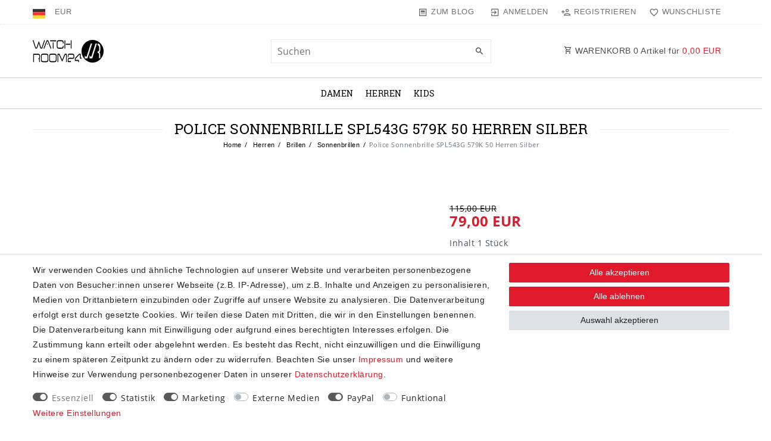

--- FILE ---
content_type: text/html; charset=UTF-8
request_url: https://www.watchroom24.com/police-sonnenbrille-spl543g-579k-50-herren-silber/a-1006141
body_size: 120703
content:






<!DOCTYPE html>

<html lang="de" data-framework="vue" prefix="og: http://ogp.me/ns#" class="icons-loading">

<head>
                        

    <script type="text/javascript">
    (function() {
        var _availableConsents = {"necessary.consent":[true,[],null],"necessary.consentActiveStatus":[true,["consentActiveStatus","_transaction_ids","cr-freeze"],null],"necessary.externalId":[true,["externalID"],null],"necessary.session":[true,[],null],"necessary.csrf":[true,["XSRF-TOKEN"],null],"necessary.shopbooster_cookie":[true,["plenty_cache"],null],"tracking.emarketing":["false",[],"false"],"tracking.emarketing_facebook":["false",[],"false"],"tracking.bingads":[false,["UET","_uetsid_exp","_uetmsclkid_exp","_uetmsclkid","_uetsid","SRCHHPGUSR","SRCHUSR","MSCC","SRCHUID","_SS","_EDGE_S","SRCHD","MUID","_RwBf","_HPVN","ipv6","_uetvid"],true],"marketing.googleads":[false,["\/^_gac_\/","_gcl_aw","_gcl_gs","_gcl_au","IDE","1P_JAR","AID","ANID","CONSENT","DSID","DV","NID","APISID","HSID","SAPISID","SID","SIDCC","SSID","test_cookie"],true],"marketing.facebookpixel":[true,["_fbp","_fbc","act","c_user","datr","fr","m_pixel_ration","pl","presence","sb","spin","wd","xs"],true],"media.googleMaps":[null,[],null],"media.reCaptcha":[false,[],false],"paypal.paypal-cookies":[false,["X-PP-SILOVER","X-PP-L7","tsrc","paypalplus_session_v2"],true],"convenience.languageDetection":[null,[],null]};
        var _allowedCookies = ["plenty_cache","_fbp","_fbc","act","c_user","datr","fr","m_pixel_ration","pl","presence","sb","spin","wd","xs","consentActiveStatus","_transaction_ids","cr-freeze","externalID","XSRF-TOKEN","plenty-shop-cookie","PluginSetPreview","SID_PLENTY_ADMIN_2723","PreviewCookie"] || [];

        window.ConsentManager = (function() {
            var _consents = (function() {
                var _rawCookie = document.cookie.split(";").filter(function (cookie) {
                    return cookie.trim().indexOf("plenty-shop-cookie=") === 0;
                })[0];

                if (!!_rawCookie) {
                    try {
                        _rawCookie = decodeURIComponent(_rawCookie);
                    } catch (e) {
                        document.cookie = "plenty-shop-cookie= ; expires = Thu, 01 Jan 1970 00:00:00 GMT"
                        return null;
                    }

                    try {
                        return JSON.parse(
                            _rawCookie.trim().substr("plenty-shop-cookie=".length)
                        );
                    } catch (e) {
                        return null;
                    }
                }
                return null;
            })();

            Object.keys(_consents || {}).forEach(function(group) {
                if(typeof _consents[group] === 'object' && _consents[group] !== null)
                {
                    Object.keys(_consents[group] || {}).forEach(function(key) {
                        var groupKey = group + "." + key;
                        if(_consents[group][key] && _availableConsents[groupKey] && _availableConsents[groupKey][1].length) {
                            Array.prototype.push.apply(_allowedCookies, _availableConsents[groupKey][1]);
                        }
                    });
                }
            });

            if(!_consents) {
                Object.keys(_availableConsents || {})
                    .forEach(function(groupKey) {
                        if(_availableConsents[groupKey] && ( _availableConsents[groupKey][0] || _availableConsents[groupKey][2] )) {
                            Array.prototype.push.apply(_allowedCookies, _availableConsents[groupKey][1]);
                        }
                    });
            }

            var _setResponse = function(key, response) {
                _consents = _consents || {};
                if(typeof key === "object" && typeof response === "undefined") {
                    _consents = key;
                    document.dispatchEvent(new CustomEvent("consent-change", {
                        detail: {key: null, value: null, data: key}
                    }));
                    _enableScriptsOnConsent();
                } else {
                    var groupKey = key.split(".")[0];
                    var consentKey = key.split(".")[1];
                    _consents[groupKey] = _consents[groupKey] || {};
                    if(consentKey === "*") {
                        Object.keys(_availableConsents).forEach(function(aKey) {
                            if(aKey.split(".")[0] === groupKey) {
                                _consents[groupKey][aKey.split(".")[1]] = response;
                            }
                        });
                    } else {
                        _consents[groupKey][consentKey] = response;
                    }
                    document.dispatchEvent(new CustomEvent("consent-change", {
                        detail: {key: key, value: response, data: _consents}
                    }));
                    _enableScriptsOnConsent();
                }
                if(!_consents.hasOwnProperty('_id')) {
                    _consents['_id'] = "a1ffcc711da5d23adb3c2a6c98112a65debedcd3";
                }

                Object.keys(_availableConsents).forEach(function(key) {
                    if((_availableConsents[key][1] || []).length > 0) {
                        if(_isConsented(key)) {
                            _availableConsents[key][1].forEach(function(cookie) {
                                if(_allowedCookies.indexOf(cookie) < 0) _allowedCookies.push(cookie);
                            });
                        } else {
                            _allowedCookies = _allowedCookies.filter(function(cookie) {
                                return _availableConsents[key][1].indexOf(cookie) < 0;
                            });
                        }
                    }
                });

                document.cookie = "plenty-shop-cookie=" + JSON.stringify(_consents) + "; path=/; expires=" + _expireDate() + "; secure";
            };
            var _hasResponse = function() {
                return _consents !== null;
            };

            var _expireDate = function() {
                var expireSeconds = 0;
                                    expireSeconds = 8640000;
                                const date = new Date();
                date.setSeconds(date.getSeconds() + expireSeconds);
                const offset = date.getTimezoneOffset() / 60;
                date.setHours(date.getHours() - offset)
                return date.toUTCString();
            }
            var _isConsented = function(key) {
                var groupKey = key.split(".")[0];
                var consentKey = key.split(".")[1];

                if (consentKey === "*") {
                    return Object.keys(_availableConsents).some(function (aKey) {
                        var aGroupKey = aKey.split(".")[0];
                        return aGroupKey === groupKey && _isConsented(aKey);
                    });
                } else {
                    if(!_hasResponse()) {
                        return _availableConsents[key][0] || _availableConsents[key][2];
                    }

                    if(_consents.hasOwnProperty(groupKey) && _consents[groupKey].hasOwnProperty(consentKey))
                    {
                        return !!_consents[groupKey][consentKey];
                    }
                    else {
                        if(!!_availableConsents[key])
                        {
                            return _availableConsents[key][0];
                        }

                        console.warn("Cookie has been blocked due to not being registered: " + key);
                        return false;
                    }
                }
            };
            var _getConsents = function() {
                var _result = {};
                Object.keys(_availableConsents).forEach(function(key) {
                    var groupKey = key.split(".")[0];
                    var consentKey = key.split(".")[1];
                    _result[groupKey] = _result[groupKey] || {};
                    if(consentKey !== "*") {
                        _result[groupKey][consentKey] = _isConsented(key);
                    }
                });
                return _result;
            };
            var _isNecessary = function(key) {
                return _availableConsents.hasOwnProperty(key) && _availableConsents[key][0];
            };
            var _enableScriptsOnConsent = function() {
                var elementsToEnable = document.querySelectorAll("script[data-cookie-consent]");
                Array.prototype.slice.call(elementsToEnable).forEach(function(el) {
                    if(el.dataset && el.dataset.cookieConsent && el.type !== "application/javascript") {
                        var newScript = document.createElement("script");
                        if(el.src) {
                            newScript.src = el.src;
                        } else {
                            newScript.textContent = el.textContent;
                        }
                        el.parentNode.replaceChild(newScript, el);
                    }
                });
            };
            window.addEventListener("load", _enableScriptsOnConsent);
            
            return {
                setResponse: _setResponse,
                hasResponse: _hasResponse,
                isConsented: _isConsented,
                getConsents: _getConsents,
                isNecessary: _isNecessary
            };
        })();
    })();
</script>


    
<meta charset="utf-8">
<meta http-equiv="X-UA-Compatible" content="IE=edge">
<meta name="viewport" content="width=device-width, initial-scale=1">
<meta name="generator" content="plentymarkets" />
<meta name="format-detection" content="telephone=no"> 
<link rel="icon" type="image/x-icon" href="https://cdn03.plentymarkets.com/ciw7a3ibeo67/frontend/watchroom24/favicon-64x64.png">



            <link rel="canonical" href="https://www.watchroom24.com/police-sonnenbrille-spl543g-579k-50-herren-silber/a-1006141">
    
                        <link rel="alternate" hreflang="x-default" href="https://www.watchroom24.com/police-sonnenbrille-spl543g-579k-50-herren-silber/a-1006141"/>
                    <link rel="alternate" hreflang="de" href="https://www.watchroom24.com/police-sonnenbrille-spl543g-579k-50-herren-silber/a-1006141"/>
                    <link rel="alternate" hreflang="en" href="https://www.watchroom24.com/en/police-sunglasses-spl543g-579k-50-men-silver/a-1006141"/>
            
<style data-font="Custom-Font">
    
                
        .icons-loading .fa { visibility: hidden !important; }
</style>

<link rel="preload" href="https://cdn03.plentymarkets.com/ciw7a3ibeo67/plugin/129/ceres/css/ceres-icons.css" as="style" onload="this.onload=null;this.rel='stylesheet';">
<noscript><link rel="stylesheet" href="https://cdn03.plentymarkets.com/ciw7a3ibeo67/plugin/129/ceres/css/ceres-icons.css"></noscript>


<link rel="preload" as="style" href="https://cdn03.plentymarkets.com/ciw7a3ibeo67/plugin/129/ceres/css/ceres-base.css?v=05968e5a02d6dec30ab1799c6bd93385f6a36962">
    <link rel="stylesheet" href="https://cdn03.plentymarkets.com/ciw7a3ibeo67/plugin/129/ceres/css/ceres-base.css?v=05968e5a02d6dec30ab1799c6bd93385f6a36962">


<script type="application/javascript">
    /*! loadCSS. [c]2017 Filament Group, Inc. MIT License */
    /* This file is meant as a standalone workflow for
    - testing support for link[rel=preload]
    - enabling async CSS loading in browsers that do not support rel=preload
    - applying rel preload css once loaded, whether supported or not.
    */
    (function( w ){
        "use strict";
        // rel=preload support test
        if( !w.loadCSS ){
            w.loadCSS = function(){};
        }
        // define on the loadCSS obj
        var rp = loadCSS.relpreload = {};
        // rel=preload feature support test
        // runs once and returns a function for compat purposes
        rp.support = (function(){
            var ret;
            try {
                ret = w.document.createElement( "link" ).relList.supports( "preload" );
            } catch (e) {
                ret = false;
            }
            return function(){
                return ret;
            };
        })();

        // if preload isn't supported, get an asynchronous load by using a non-matching media attribute
        // then change that media back to its intended value on load
        rp.bindMediaToggle = function( link ){
            // remember existing media attr for ultimate state, or default to 'all'
            var finalMedia = link.media || "all";

            function enableStylesheet(){
                // unbind listeners
                if( link.addEventListener ){
                    link.removeEventListener( "load", enableStylesheet );
                } else if( link.attachEvent ){
                    link.detachEvent( "onload", enableStylesheet );
                }
                link.setAttribute( "onload", null );
                link.media = finalMedia;
            }

            // bind load handlers to enable media
            if( link.addEventListener ){
                link.addEventListener( "load", enableStylesheet );
            } else if( link.attachEvent ){
                link.attachEvent( "onload", enableStylesheet );
            }

            // Set rel and non-applicable media type to start an async request
            // note: timeout allows this to happen async to let rendering continue in IE
            setTimeout(function(){
                link.rel = "stylesheet";
                link.media = "only x";
            });
            // also enable media after 3 seconds,
            // which will catch very old browsers (android 2.x, old firefox) that don't support onload on link
            setTimeout( enableStylesheet, 3000 );
        };

        // loop through link elements in DOM
        rp.poly = function(){
            // double check this to prevent external calls from running
            if( rp.support() ){
                return;
            }
            var links = w.document.getElementsByTagName( "link" );
            for( var i = 0; i < links.length; i++ ){
                var link = links[ i ];
                // qualify links to those with rel=preload and as=style attrs
                if( link.rel === "preload" && link.getAttribute( "as" ) === "style" && !link.getAttribute( "data-loadcss" ) ){
                    // prevent rerunning on link
                    link.setAttribute( "data-loadcss", true );
                    // bind listeners to toggle media back
                    rp.bindMediaToggle( link );
                }
            }
        };

        // if unsupported, run the polyfill
        if( !rp.support() ){
            // run once at least
            rp.poly();

            // rerun poly on an interval until onload
            var run = w.setInterval( rp.poly, 500 );
            if( w.addEventListener ){
                w.addEventListener( "load", function(){
                    rp.poly();
                    w.clearInterval( run );
                } );
            } else if( w.attachEvent ){
                w.attachEvent( "onload", function(){
                    rp.poly();
                    w.clearInterval( run );
                } );
            }
        }


        // commonjs
        if( typeof exports !== "undefined" ){
            exports.loadCSS = loadCSS;
        }
        else {
            w.loadCSS = loadCSS;
        }
    }( typeof global !== "undefined" ? global : this ) );

    (function() {
        var checkIconFont = function() {
            if(!document.fonts || document.fonts.check("1em FontAwesome")) {
                document.documentElement.classList.remove('icons-loading');
            }
        };

        if(document.fonts) {
            document.fonts.addEventListener("loadingdone", checkIconFont);
            window.addEventListener("load", checkIconFont);
        }
        checkIconFont();
    })();
</script>

                    

<!-- Extend the existing style with a template -->
            <link rel="preload" href="https://cdn03.plentymarkets.com/ciw7a3ibeo67/plugin/129/blog/css/blog_entrypoint.css?v=211" as="style">
<link rel="stylesheet" href="https://cdn03.plentymarkets.com/ciw7a3ibeo67/plugin/129/blog/css/blog_entrypoint.css?v=211" media="print" onload="this.media='all'">


                            
    

<script>

    
    function setCookie(name,value,days) {
        var expires = "";
        if (days) {
            var date = new Date();
            date.setTime(date.getTime() + (days*24*60*60*1000));
            expires = "; expires=" + date.toUTCString();
        }
        document.cookie = name + "=" + (value || "")  + expires + "; path=/";
    }
    function getCookie(name) {
        var nameEQ = name + "=";
        var ca = document.cookie.split(';');
        for (var i = 0; i < ca.length; i++) {
            var c = ca[i];
            while (c.charAt(0) == ' ') c = c.substring(1, c.length);
            if (c.indexOf(nameEQ) == 0) return c.substring(nameEQ.length, c.length);
        }
        return null;
    }

    if (getCookie("externalID") == null) {
        setCookie("externalID",  '69763d480d872' + Math.random(), 100);
    }

    let consentActiveStatus = [{"googleanalytics":"false","googleads":"false","facebookpixel":"true","bingads":"true","pinterest":"false","adcell":"false","econda":"false","channelpilot":"false","sendinblue":"false","hotjar":"false","moebelde":"false","intelligentreach":"false","clarity":"false","awin":"false","belboon":"false"}];
    setCookie("consentActiveStatus",JSON.stringify(consentActiveStatus),100);

    function normalizeString(a) {
        return a.replace(/[^\w\s]/gi, '');
    }

    function convertAttributesToText(attributes){
        var variantText = '';

        if(attributes.length){
            for(let i = 0; i < attributes.length ; i++){
                variantText+= attributes[i]["value"]["names"]["name"];
                if(i !== (attributes.length-1)){
                    variantText+= ", ";
                }
            }
        }
        return variantText;
    }

    function sendProductListClick(position, products) {
        var payload = {
            'ecommerce': {
                'currencyCode': '',
                'click': {
                    'actionField': {'list': ''},
                    'products': new Array(products[position])
                }
            },
            'ga4Event': 'select_item',
            'nonInteractionHit': false,
            'event': 'ecommerceEvent',
            'eventCategory': 'E-Commerce',
            'eventAction': 'Produktklick',
            'eventLabel': '',
            'eventValue': undefined
        };
        dataLayer.push(payload);    }

    function capiCall(payload){
                var xhr = new XMLHttpRequest();
        xhr.open("POST", "/rest/gtm/capi", true);
        xhr.setRequestHeader('Content-Type', 'application/json');
        xhr.send(JSON.stringify(payload));
            }

    window.dataLayer = window.dataLayer || [];
    function gtag() { window.dataLayer.push(arguments);}
    let plentyShopCookie = getCookie("plenty-shop-cookie");
    plentyShopCookie = (typeof plentyShopCookie === "undefined") ? '' : JSON.parse(decodeURIComponent(plentyShopCookie));
    

    
        if(plentyShopCookie) {
            let hasConsentedToMicrosoftAds = false;
            let microsoftConsentObject = {};

                        hasConsentedToMicrosoftAds = plentyShopCookie
        .tracking.
            bingads;
            
            if (hasConsentedToMicrosoftAds) {
                microsoftConsentObject = {
                    ad_storage: 'granted'
                };

                window.uetq = window.uetq || [];
                window.uetq.push('consent', 'default', microsoftConsentObject);
            }
        }
    
                    let ad_storage =  'denied';
        let ad_user_data = 'denied';
        let ad_personalization = 'denied';
        let analytics_storage = 'denied';

        if(plentyShopCookie){
            ad_storage=  plentyShopCookie.marketing.googleads ? 'granted' : 'denied';
            ad_user_data=  plentyShopCookie.marketing.googleads ? 'granted' : 'denied';
            ad_personalization=  plentyShopCookie.marketing.googleads ? 'granted' : 'denied';
            analytics_storage=  plentyShopCookie.marketing.googleads ? 'granted' : 'denied';
                    }

        let consentObject = {
            ad_storage: ad_storage,
            ad_user_data: ad_user_data,
            ad_personalization: ad_personalization,
            analytics_storage: analytics_storage
        };

        gtag('consent', 'default', consentObject);
    

    document.addEventListener("consent-change", function (e){

        
        var consentIntervall = setInterval(function(){

            
                let consentObject = {
                    ad_storage: e.detail.data.marketing.googleads ? 'granted' : 'denied',
                    ad_user_data: e.detail.data.marketing.googleads ? 'granted' : 'denied',
                    ad_personalization: e.detail.data.marketing.googleads ? 'granted' : 'denied',
                    analytics_storage: e.detail.data.marketing.googleads ? 'granted' : 'denied'
                };

                gtag('consent', 'update', consentObject );

            
            
                let hasConsentedToMicrosoftAds = false;
                let basicMicrosoftConsentObject = {};

                                    hasConsentedToMicrosoftAds = e.detail.data.tracking.bingads;
                
                if (hasConsentedToMicrosoftAds) {
                    basicMicrosoftConsentObject = {
                        ad_storage: 'granted'
                    };

                    window.uetq = window.uetq || [];
                    window.uetq.push('consent', 'update', basicMicrosoftConsentObject);
                }

            
            var payload = {
                'event': 'consentChanged'
            };
            dataLayer.push(payload);
            clearInterval(consentIntervall);
        }, 200);
    });
</script>


                    <link rel="stylesheet" href="https://cdn03.plentymarkets.com/ciw7a3ibeo67/plugin/129/hermesshippinginterface/css/main.css">
            



    
    
                
    
    

    
    
    
    
    

                                            


<meta name="robots" content="all">
    <meta name="keywords" content="Armbanduhr, Watch, Armband, funktionaler Zeitmesser, stylischer Schmuck">
<meta property="og:title" content="Police Sonnenbrille SPL543G 579K 50 Herren Silber
         | Watchroom24"/>
<meta property="og:type" content="article"/>
<meta property="og:url" content="https://www.watchroom24.com/police-sonnenbrille-spl543g-579k-50-herren-silber/a-1006141"/>
<meta property="og:image" content="https://cdn03.plentymarkets.com/ciw7a3ibeo67/item/images/1006141/full/Police-Sonnenbrille-SPL543G-579K-50-Herren-Silber-190605007334-00.jpg"/>
<meta property="thumbnail" content="https://cdn03.plentymarkets.com/ciw7a3ibeo67/item/images/1006141/full/Police-Sonnenbrille-SPL543G-579K-50-Herren-Silber-190605007334-00.jpg"/>

<script type="application/ld+json">
            {
                "@context"      : "https://schema.org/",
                "@type"         : "Product",
                "@id"           : "220299",
                "name"          : "Police Sonnenbrille SPL543G 579K 50 Herren Silber",
                "category"      : "Sonnenbrillen",
                "releaseDate"   : "2023-03-14T00:00:00+01:00",
                "image"         : "https://cdn03.plentymarkets.com/ciw7a3ibeo67/item/images/1006141/full/Police-Sonnenbrille-SPL543G-579K-50-Herren-Silber-190605007334-00.jpg",
                "identifier"    : "220299",
                "description"   : "Police Sonnenbrille SPL543G 579K 50 Herren Silber",
                "disambiguatingDescription" : "",
                "manufacturer"  : {
                    "@type"         : "Organization",
                    "name"          : "POLICE"
                },
                "brand"         : {
                    "@type"         : "Brand",
                    "name"          : "POLICE"
                },
                "sku"           : "220299",
                "gtin"          : "190605007334",
                "gtin13"        : "190605007334",
                "mpn"           : "20202448",
                "offers": {
                    "@type"         : "Offer",
                    "priceCurrency" : "EUR",
                    "price"         : "79.00",
                    "url"           : "https://www.watchroom24.com/police-sonnenbrille-spl543g-579k-50-herren-silber/a-1006141",
                    "priceSpecification":[
                                                    {
                                "@type": "UnitPriceSpecification",
                                "price": "115.00",
                                "priceCurrency": "EUR",
                                "priceType": "ListPrice",
                                "referenceQuantity": {
                                    "@type": "QuantitativeValue",
                                    "value": "1",
                                    "unitCode": "C62"
                                }
                            },
                                                {
                            "@type": "UnitPriceSpecification",
                            "price": "79.00",
                            "priceCurrency": "EUR",
                            "priceType": "SalePrice",
                            "referenceQuantity": {
                                "@type": "QuantitativeValue",
                                "value": "1",
                                "unitCode": "C62"
                            }
                        }

                    ],
                    "availability"  : "http://schema.org/PreOrder",
                    "itemCondition" : "https://schema.org/NewCondition"
                },
                "depth": {
                    "@type"         : "QuantitativeValue",
                    "value"         : "200"
                },
                "width": {
                    "@type"         : "QuantitativeValue",
                    "value"         : "100"
                },
                "height": {
                    "@type"         : "QuantitativeValue",
                    "value"         : "90"
                },
                "weight": {
                    "@type"         : "QuantitativeValue",
                    "value"         : "200"
                }
            }
        </script>

<title>Police Sonnenbrille SPL543G 579K 50 Herren Silber
         | Watchroom24</title>

                <style>/* PayPal Express Button rechtsbündig unter Kasse */
#ppButton {
     /* text-align: right;*/
      padding: .0rem 1rem 1rem 1rem; 
margin-top: 10px;
}
#ppButton img {
      width: 11rem;
}


        h1,
        h2,
        h3,
        h4,
        h5,
        h6,
        p,
        a,
        select,
        button {
            font-family: 'Montserrat', sans-serif;
        }

        .header {
            display: flex;
            align-items: center;
            justify-content: space-between;
            padding: 1rem 2rem;
            height: 5rem;
            box-shadow: 0 .5rem 1rem rgb(0, 0, 0, 5%);
        }


        .product_title {
            font-size: 1.8rem;
            font-weight: 600;
            color: #393939;
            margin: 1rem 0 0 0;
            text-align: center;
        }

        .product_code {
            text-align: center;
            font-weight: 500;
            font-size: 1.2rem;
            color: #b0b0b0;
        }

        .product_availability {
            color: rgb(72, 167, 255);
            font-weight: 600;
            font-size: 1.4rem;
            text-align: center;
        }

        .product_header>img {
            max-width: 100%;
            object-fit: contain;
        }

        .filter_products {
            width: 100%;
            height: 10rem;
            margin: 0 auto;
            display: grid;
            grid-template-columns: repeat(5, 20rem);
            align-items: center;
            gap: 2rem;
            padding: 0 2rem;
        }

        .filter_products>select {
            height: 5rem;
            border-radius: .5rem;
            background: #fff;
            border-color: #393939;
            font-weight: 500;
        }

        /* Extra small devices (phones, 600px and down) */
        @media only screen and (max-width: 600px) {
            .filter_products {
                width: 100%;
                min-height: 20rem;
                margin: 0 auto;
                display: grid;
                grid-template-columns: repeat(2, 1fr);
                align-items: center;
                gap: 2rem;
                padding: 0 2rem;
            }

            .products_wrapper {
                height: 100vh;
                min-height: 100vh;
            }

            .product_card {
                padding: 1rem;
                border: .1rem solid #cbcbcb;
                border-radius: .5rem;
                margin: 1rem 2rem;
            }

            .product_header>img {
                max-width: 100%;
                object-fit: contain;
            }

            .filter_products>select {
                height: 4rem;
                border-radius: .5rem;
                background: #fff;
                border-color: #393939;
                font-weight: 500;
            }
        }

        /* Small devices (portrait tablets and large phones, 600px and up) */
        @media only screen and (min-width: 600px) {
            .filter_products {
                width: 100%;
                min-height: 10rem;
                margin: 0 auto;
                display: grid;
                grid-template-columns: repeat(5, 1fr);
                align-items: center;
                gap: 2rem;
                padding: 0 2rem;
            }

            .products_wrapper {
                min-height: 100vh;
                display: grid;
                grid-template-columns: repeat(3, 1fr);
            }

            .product_card {
                padding: 1rem;
                border: .1rem solid #cbcbcb;
                border-radius: .5rem;
               
            }

            .product_header>img {
                max-width: 100%;
                object-fit: contain;
            }

            .filter_products>select {
                height: 4rem;
                border-radius: .5rem;
                background: #fff;
                border-color: #393939;
                font-weight: 500;
            }
        }

        /* Medium devices (landscape tablets, 768px and up) */
        @media only screen and (min-width: 768px) {}

        /* Large devices (laptops/desktops, 992px and up) */
        @media only screen and (min-width: 992px) {
            .products_wrapper {
                width: 100%;
                max-width: 100%;
                min-height: 50rem;
                display: grid;
                grid-template-columns: repeat(5, 1fr);
                gap: 2rem;
                margin: 2rem 0;
                padding: 0 2rem;
            }

            .product_card {
                padding: 1rem;
                border: .1rem solid #cbcbcb;
                border-radius: .5rem;
            }

            .product_header>img {
                max-width: 100%;
                object-fit: contain;
            }

            .product_title,
            .product_code,
            .product_availability {
                margin: .5rem 0 0 0;
            }


            .product_title {
                font-size: 1.8rem;
                font-weight: 600;
                color: #393939;
                margin: 1rem 0 0 0;
                text-align: center;
            }

            .product_code {
                text-align: center;
                font-weight: 500;
                font-size: 1.2rem;
                color: #b0b0b0;
            }

            .product_availability {
                color: rgb(72, 167, 255);
                font-weight: 600;
                font-size: 1.4rem;
                text-align: center;
            }

            .product_header>img {
                max-width: 100%;
            }

        }

        /* Extra large devices (large laptops and desktops, 1200px and up) */
        @media only screen and (min-width: 1200px) {
            .products_wrapper {
                grid-template-columns: repeat(5, 1fr);
            }

            .product_card {
                padding: 1rem;
                border: .1rem solid #cbcbcb;
                border-radius: .5rem;
            }

            .product_header>img {
                max-width: 100%;
                object-fit: contain;
            }

            .product_title,
            .product_code,
            .product_availability {
                margin: .5rem 0 0 0;
            }


            .product_title {
                font-size: 1.8rem;
                font-weight: 600;
                color: #393939;
                margin: 1rem 0 0 0;
                text-align: center;
            }

            .product_code {
                text-align: center;
                font-weight: 500;
                font-size: 1.2rem;
                color: #b0b0b0;
            }

            .product_availability {
                color: rgb(72, 167, 255);
                font-weight: 600;
                font-size: 1.4rem;
                text-align: center;
            }

            .product_header>img {
                max-width: 100%;
            }

        }</style>
                <script>
        (function(w,d,s,r,n){w.TrustpilotObject=n;w[n]=w[n]||function(){(w[n].q=w[n].q||[]).push(arguments)};
            a=d.createElement(s);a.async=1;a.src=r;a.type='text/java'+s;f=d.getElementsByTagName(s)[0];
            f.parentNode.insertBefore(a,f)})(window,document,'script', 'https://invitejs.trustpilot.com/tp.min.js', 'tp');
            tp('register', 'ZnUBAtK64ISVQpuJ');
</script>
    <script></script>
                <meta name="google-site-verification" content="3m368j82pODm8tx2gW_PMIwjGU8VQAv60k508Od8w6A" />
            <!-- emarketing start -->



<!-- Global site tag (gtag.js) - Google Ads: 689213849 -->
<script type="text/plain" data-cookie-consent="tracking.emarketing" async src="https://www.googletagmanager.com/gtag/js?id=AW-689213849"></script>
<script type="text/plain" data-cookie-consent="tracking.emarketing">
  window.dataLayer = window.dataLayer || [];
  function gtag(){dataLayer.push(arguments);}
  gtag('consent', 'update', {
                'ad_user_data': 'granted',
                'ad_personalization': 'granted',
                'ad_storage': 'granted'
            });
gtag('js', new Date());

  gtag('config', 'AW-689213849');
</script>
<script type="text/plain" data-cookie-consent="tracking.emarketing_facebook">
  !function(f,b,e,v,n,t,s)
  {if(f.fbq)return;n=f.fbq=function(){n.callMethod?
  n.callMethod.apply(n,arguments):n.queue.push(arguments)};
  if(!f._fbq)f._fbq=n;n.push=n;n.loaded=!0;n.version='2.0';
  n.queue=[];t=b.createElement(e);t.async=!0;
  t.src=v;s=b.getElementsByTagName(e)[0];
  s.parentNode.insertBefore(t,s)}(window, document,'script',
  'https://connect.facebook.net/en_US/fbevents.js');
  fbq('init', '252412998766020');
  fbq('track', 'PageView');
</script>
<noscript>
  <img height="1" width="1" style="display:none"
      src="https://www.facebook.com/tr?id=252412998766020&ev=PageView&noscript=1"/>
</noscript>



                
    

    <script type="text/plain" data-cookie-consent="tracking.emarketing_facebook">
  fbq('track', 'ViewContent', {
    content_name: 'Police Sonnenbrille SPL543G 579K 50 Herren Silber',
    content_category: 'Sonnenbrillen',
    content_ids: ['220299'],
    content_type: 'product',
    value: 79.00,
    currency: 'EUR'
  });
</script>


    

    
            <script type="text/plain" data-cookie-consent="tracking.emarketing_facebook">
            document.addEventListener('onAddBasketItem', e => {
                
  fbq('track', 'AddToCart', {
    content_name: 'Police Sonnenbrille SPL543G 579K 50 Herren Silber',
    content_category: 'Sonnenbrillen',
    content_ids: ['220299'],
    content_type: 'product',
    value: 79.00,
    currency: 'EUR'
  });


            });
        </script>
    
    
<!-- emarketing end -->
            <link rel="stylesheet" href="https://cdn03.plentymarkets.com/ciw7a3ibeo67/plugin/129/feedback/css/main.css" media="none" onload="if(media!='all')media='all'">
<noscript><link rel="stylesheet" href="https://cdn03.plentymarkets.com/ciw7a3ibeo67/plugin/129/feedback/css/main.css"></noscript>


            <meta name="google-site-verification" content="2bHHERpHT_87JUcXc8F1wtZElgH6CEnPCosq-vttS4k" /><meta name="facebook-domain-verification" content="wwz35bll4ymhtldsmuh9q5faebiexz" /><script>        let isSignUp = false;        document.addEventListener("onSignUpSuccess", function (e) {                        isSignUp = true;            localStorage.setItem("signupTime", new Date().getTime());        });        document.addEventListener("onSetUserData", function (e) {                        if (e.detail.oldState.user.userData == null && e.detail.newState.user.userData !== null) {                let lastSignUpTime = localStorage.getItem("signupTime");                let timeDiff = new Date().getTime() - lastSignUpTime;                let is24HoursPassed = timeDiff > 24 * 60 * 60 * 1000;                if (isSignUp || is24HoursPassed) {                                        var payload = {                        'event': isSignUp ? 'sign_up' : 'login',                        'user_id': e.detail.newState.user.userData.id,                        'pageType': 'tpl.item'                    };                    dataLayer.push(payload);                                        isSignUp = false;                }            }        });        document.addEventListener("onSetComponent", function (e) {            console.log(e.detail);            if(e.detail.payload.component === "basket-preview"){                var payload = {                    'event': 'funnel_event',                    'action': 'OPEN_BASKET_PREVIEW',                };                dataLayer.push(payload);                            }        });        document.addEventListener("onSetCouponCode", function (e) {            console.log(e.detail);            if(e.detail.payload !== null){                var payload = {                    'event': 'funnel_event',                    'action': 'COUPON_CODE_ADDED',                    'couponCode': e.detail.payload                };                dataLayer.push(payload);                            }        });                var payload ={            'event': 'facebookEvent',            'event_id': '69763d480f04a' + Math.random(),            'facebookEventName': 'PageView'        };        dataLayer.push(payload);        capiCall(payload);                document.addEventListener("onAddWishListId", function (e) {            var payload = {                'event': 'AddToWishlist',                'event_id': '69763d480f04a' + Math.random(),                'ga4Event': 'add_to_wishlist',                'content_name': 'Artikeldetailseite',                'content_category': '',                'content_type': 'product',                'content_ids': e.detail.payload,                'contents': '',                'currency': 'EUR',                'value': '0.01'            };            dataLayer.push(payload);                    });        document.addEventListener("onSetWishListItems", function (e) {            console.log(e.detail.payload);            if (typeof e.detail.payload !== 'undefined') {                var products = [];                var idList = [];                var contents = [];                e.detail.payload.forEach(function (item, index) {                    products.push({                        id: item.data.item.id + '',                        name: item.data.texts.name1,                        price: item.data.prices.default.price.value + '',                        brand: item.data.item.manufacturer.externalName,                        category: 'Herren\/Brillen\/Sonnenbrillen',                        variant: convertAttributesToText(item.data.attributes),                        position: index,                        list: 'Wunschliste'                    });                    contents.push({                        id: item.data.item.id,                        quantity: 1,                        item_price: item.data.prices.default.price.value                    });                    idList.push(item.id);                });                var payload = {                    'ecommerce': {                        'currencyCode': 'EUR',                        'impressions': products                    },                    'google_tag_params': {                        'ecomm_prodid': idList,                        'ecomm_pagetype': 'other',                        'ecomm_category': 'Wunschliste',                    },                    'content_ids': idList,                    'content_name': 'Wunschliste',                    'content_type': 'product',                    'contents': contents,                    'currency': 'EUR',                    'value': '0.01',                    'event': 'ecommerceEvent',                    'event_id': '69763d480f04a' + Math.random(),                    'ga4Event': 'view_item_list',                    'eventCategory': 'E-Commerce',                    'eventAction': 'Produktimpression',                    'eventLabel': 'Artikeldetailseite',                    'eventValue': undefined                };                dataLayer.push(payload);                capiCall(payload);            }        });        document.addEventListener("onContactFormSend", function (e) {            var payload ={                'event': 'facebookEvent',                'event_id': '69763d480f04a' + Math.random(),                'facebookEventName': 'Contact',                'currency': 'EUR',                'value': '0.01'            };            dataLayer.push(payload);            capiCall(payload);        });        document.addEventListener("onSetVariationOrderProperty", function (e) {            var payload = {                'event': 'facebookEvent',                'facebookEventName': 'CustomizeProduct',                'event_id': '69763d480f04a' + Math.random(),                'currency': 'EUR',                'value': '0.01'            };            dataLayer.push(payload);            capiCall(payload);        });        document.addEventListener("onAddBasketItem", function (e) {                        var payload = {                'ecommerce': {                    'currencyCode': 'EUR',                    'add': {                        'actionField':                            {'list': 'Artikeldetailseite'},                        'products': [{                            'id': e.detail.payload[0].variationId + '',                            'quantity': e.detail.payload[0].quantity,                            'price': e.detail.payload[0].price+'',                            'variant': convertAttributesToText(e.detail.payload[0].variation.data.attributes),                            'name': e.detail.payload[0].variation.data.texts.name1,                            'brand': e.detail.payload[0].variation.data.item.manufacturer.externalName,                            'category': 'Herren\/Brillen\/Sonnenbrillen'                                                    }]                    }                },                'content_name': 'Artikeldetailseite',                'content_type': 'product',                'content_ids': e.detail.payload[0].variationId,                'contents': [{                    'id': e.detail.payload[0].variationId,                    'quantity': e.detail.payload[0].quantity,                    'item_price': e.detail.payload[0].price                }],                'currency': 'EUR',                'value': '0.01',                'addCartValue':e.detail.payload[0].price+'',                'addCartQty': e.detail.payload[0].quantity,                'addCartId':e.detail.payload[0].variationId + '',                'addCartVariant': convertAttributesToText(e.detail.payload[0].variation.data.attributes),                'addCartName': e.detail.payload[0].variation.data.texts.name1,                'addCartBrand': e.detail.payload[0].variation.data.item.manufacturer.externalName,                'addCartCategory': 'Herren\/Brillen\/Sonnenbrillen',                'addCartImage': e.detail.payload[0].variation.data.images.all[0].url,                'addCartItemLink': "https://www.watchroom24.com/a-" + e.detail.payload[0].variation.data.item.id,                'nonInteractionHit': false,                'event': 'ecommerceEvent',                'event_id': '69763d480f04a' + Math.random(),                'ga4Event': 'add_to_cart',                'eventCategory': 'E-Commerce',                'eventAction': 'addToCart',                'eventLabel': undefined,                'eventValue': undefined            };            dataLayer.push(payload);            capiCall(payload);        }, false);        document.addEventListener("onRemoveBasketItem", function (e) {            changeQty('remove', e);        });        document.addEventListener("onUpdateBasketItemQuantity",function (e) {            function isCurrentItem(item) {                return item.id == e.detail.payload.id;            }            currentBasketItem = e.detail.oldState.basket.items.find(isCurrentItem);            var origQty = currentBasketItem.quantity;            var newQty = e.detail.payload.quantity;            var qtyDiff = newQty - origQty;            if (qtyDiff > 0) {                changeQty("add", e, qtyDiff);            }            else{                changeQty("remove", e, qtyDiff *= -1);            }        });        document.addEventListener("onUpdateBasketItem", function (e) {            function isCurrentItem(item) {                return item.id == e.detail.payload.id;            }            currentBasketItem = e.detail.oldState.basket.items.find(isCurrentItem);            var origQty = currentBasketItem.quantity;            var newQty = e.detail.payload.quantity;            var qtyDiff = newQty - origQty;            if (qtyDiff > 0) {                changeQty("add", e, qtyDiff);            }        });        function changeQty(action, e, qty = e.detail.quantity) {            var currentBasketItem;            if (e.type === "onRemoveBasketItem") {                function isCurrentItem(item) {                    return item.id == e.detail.payload;                }                currentBasketItem = e.detail.oldState.basket.items.find(isCurrentItem);                qty = currentBasketItem.quantity;            } else {                function isCurrentItem(item) {                    return item.variationId == e.detail.payload.variationId;                }                currentBasketItem = e.detail.newState.basket.items.find(isCurrentItem);            }                        var payload = {                'ecommerce': {                    'currencyCode': 'EUR',                    [action]: {                        'products': [{                            'name': currentBasketItem.variation.data.texts.name1,                            'id': currentBasketItem.variationId + '',                            'price': currentBasketItem.price + '',                            'variant': convertAttributesToText(currentBasketItem.variation.data.attributes),                            'brand': currentBasketItem.variation.data.item.manufacturer.externalName,                            'category': 'Herren\/Brillen\/Sonnenbrillen',                            'quantity': qty                                                      }]                    }                },                'content_name': 'Warenkorbvorschau',                'content_type': 'product',                'content_ids': currentBasketItem.variationId,                'contents': [{                    'id': currentBasketItem.variationId,                    'quantity': qty,                    'item_price': currentBasketItem.price                }],                'currency': 'EUR',                'value': '0.01',                'addCartValue':currentBasketItem.price+'',                'addCartQty': currentBasketItem.quantity,                'addCartId':currentBasketItem.variationId + '',                'addCartVariant': convertAttributesToText(currentBasketItem.variation.data.attributes),                'addCartName': currentBasketItem.variation.data.texts.name1,                'addCartBrand': currentBasketItem.variation.data.item.manufacturer.externalName,                'addCartCategory': 'Herren\/Brillen\/Sonnenbrillen',                'addCartImage':  currentBasketItem.variation.data.images.all[0].url,                'addCartItemLink': "https://www.watchroom24.com/a-" +  currentBasketItem.variation.data.item.id,                'nonInteractionHit': false,                'event': 'ecommerceEvent',                'event_id': '69763d480f04a' + Math.random(),                'eventCategory': 'E-Commerce',                'ga4Event' : action + (action === 'add' ? '_to': '_from') + '_cart',                'eventAction': action + 'FromCart',                'eventLabel': undefined,                'eventValue': undefined            };            dataLayer.push(payload);            if(action === "add"){                capiCall(payload);            }        }    </script><script>    var payload ={        'ecommerce': {            'currencyCode': 'EUR',            'detail': {                                'products': [{                    'id': '220299',                    'name': 'Police\u0020Sonnenbrille\u0020SPL543G\u0020579K\u002050\u0020Herren\u0020Silber',                    'price': '79',                    'brand': 'POLICE',                    'category': 'Herren\/Brillen\/Sonnenbrillen',                    'variant': ''                }]            }        },        'google_tag_params': {            'ecomm_prodid': '220299',            'ecomm_pagetype': 'product',            'ecomm_totalvalue': '79',            'ecomm_category': 'Herren\/Brillen\/Sonnenbrillen'        },        'content_ids': 220299,        'content_name': 'Police\u0020Sonnenbrille\u0020SPL543G\u0020579K\u002050\u0020Herren\u0020Silber',        'content_type': 'product',        'contents': [{            'id': '220299',            'quantity': 1,            'item_price': 79        }],        'currency': 'EUR',        'categoryId': 230,        'value': '0.01',        'event': 'ecommerceEvent',        'event_id': '69763d480f04a' + Math.random(),        'ga4Event' : 'view_item',        'eventCategory': 'E-Commerce',        'eventAction': 'Produktdetailseite',        'eventLabel': undefined,        'eventValue': undefined    };    dataLayer.push(payload);    capiCall(payload);        document.addEventListener("onVariationChanged", function (e) {            var payload = {                'event': 'facebookEvent',                'facebookEventName': 'CustomizeProduct',                'event_id': '69763d480f04a' + Math.random(),                'currency': 'EUR',                'value': '0.01'            };            dataLayer.push(payload);            capiCall(payload);        var payload = {            'ecommerce': {                'currencyCode': 'EUR',                'detail': {                    'products': [{                        'id': e.detail.documents[0].id + '',                        'name': e.detail.documents[0].data.texts.name1,                        'price': e.detail.documents[0].data.prices.default.price.value + '',                        'brand': e.detail.documents[0].data.item.manufacturer.externalName + '',                        'category': 'Herren\/Brillen\/Sonnenbrillen',                        'variant': convertAttributesToText(e.detail.documents[0].data.attributes)                    }]                }            },            'google_tag_params': {                'ecomm_prodid': e.detail.documents[0].id,                'ecomm_pagetype': 'product',                'ecomm_totalvalue': e.detail.documents[0].data.prices.default.price.value,                'ecomm_category': 'Herren\/Brillen\/Sonnenbrillen'            },            'content_ids': e.detail.documents[0].id,            'content_name': e.detail.documents[0].data.texts.name1,            'content_type': 'product',            'currency': 'EUR',            'value': '0.01',            'event': 'ecommerceEvent',            'event_id': '69763d480f04a' + Math.random(),            'ga4Event' : 'view_item',            'nonInteractionHit': false,            'eventCategory': 'E-Commerce',            'eventAction': 'Produktdetailseite',            'eventLabel': undefined,            'eventValue': undefined        };        dataLayer.push(payload);        capiCall(payload);    }, false);</script><!-- Google Tag Manager --><script >        (function (w, d, s, l, i) {            w[l] = w[l] || [];            w[l].push({                'gtm.start':                    new Date().getTime(), event: 'gtm.js'            });            var f = d.getElementsByTagName(s)[0],                j = d.createElement(s), dl = l != 'dataLayer' ? '&l=' + l : '';            j.async = true;            j.src =                'https://www.googletagmanager.com/gtm.js?id=' + i + dl;            f.parentNode.insertBefore(j, f);        })(window, document, 'script', 'dataLayer', 'GTM-PK2X8GN');</script><!-- End Google Tag Manager -->
            <link rel="stylesheet" href="https://cdn03.plentymarkets.com/ciw7a3ibeo67/plugin/129/instagramwidget/css/insta.css?v=05968e5a02d6dec30ab1799c6bd93385f6a36962">            <style>
    #paypal_loading_screen {
        display: none;
        position: fixed;
        z-index: 2147483640;
        top: 0;
        left: 0;
        width: 100%;
        height: 100%;
        overflow: hidden;

        transform: translate3d(0, 0, 0);

        background-color: black;
        background-color: rgba(0, 0, 0, 0.8);
        background: radial-gradient(ellipse closest-corner, rgba(0,0,0,0.6) 1%, rgba(0,0,0,0.8) 100%);

        color: #fff;
    }

    #paypal_loading_screen .paypal-checkout-modal {
        font-family: "HelveticaNeue", "HelveticaNeue-Light", "Helvetica Neue Light", helvetica, arial, sans-serif;
        font-size: 14px;
        text-align: center;

        box-sizing: border-box;
        max-width: 350px;
        top: 50%;
        left: 50%;
        position: absolute;
        transform: translateX(-50%) translateY(-50%);
        cursor: pointer;
        text-align: center;
    }

    #paypal_loading_screen.paypal-overlay-loading .paypal-checkout-message, #paypal_loading_screen.paypal-overlay-loading .paypal-checkout-continue {
        display: none;
    }

    .paypal-checkout-loader {
        display: none;
    }

    #paypal_loading_screen.paypal-overlay-loading .paypal-checkout-loader {
        display: block;
    }

    #paypal_loading_screen .paypal-checkout-modal .paypal-checkout-logo {
        cursor: pointer;
        margin-bottom: 30px;
        display: inline-block;
    }

    #paypal_loading_screen .paypal-checkout-modal .paypal-checkout-logo img {
        height: 36px;
    }

    #paypal_loading_screen .paypal-checkout-modal .paypal-checkout-logo img.paypal-checkout-logo-pp {
        margin-right: 10px;
    }

    #paypal_loading_screen .paypal-checkout-modal .paypal-checkout-message {
        font-size: 15px;
        line-height: 1.5;
        padding: 10px 0;
    }

    #paypal_loading_screen.paypal-overlay-context-iframe .paypal-checkout-message, #paypal_loading_screen.paypal-overlay-context-iframe .paypal-checkout-continue {
        display: none;
    }

    .paypal-spinner {
        height: 30px;
        width: 30px;
        display: inline-block;
        box-sizing: content-box;
        opacity: 1;
        filter: alpha(opacity=100);
        animation: rotation .7s infinite linear;
        border-left: 8px solid rgba(0, 0, 0, .2);
        border-right: 8px solid rgba(0, 0, 0, .2);
        border-bottom: 8px solid rgba(0, 0, 0, .2);
        border-top: 8px solid #fff;
        border-radius: 100%
    }

    .paypalSmartButtons div {
        margin-left: 10px;
        margin-right: 10px;
    }
</style>            <link rel="stylesheet" href="https://cdn03.plentymarkets.com/ciw7a3ibeo67/plugin/129/legend/css/legend.css?v=05968e5a02d6dec30ab1799c6bd93385f6a36962">

<style>
    .amzPayButton.articleCheckout {
  margin-left: 0 !important;
  float: none !important;
  text-align: left !important;
}

.single-rightside #ppButton {
  padding: 0;
}

.navbar-brand img {
  width: 119px;
  height: auto;
}

.css--hero-button a {
  color: #000;
  background-image: none;
  background-color: rgba(0, 0, 0, 0);
  border-color: #e9e9e9;
}

.css--hero-button a:hover {
  border-color: #666363;
}

.css--hero-title-block {
  min-height: 168px;
}

.css--category-hero {
  margin: auto;
}

@media (min-width: 768px) {
  .css--category-hero {
    min-height: 30vh;
  }
}

@media (max-width: 768px) {
  .css--category-hero .widget-stacked-mobile:first-child {
    order: 2;
  }
  .css--category-hero .widget-background {
    min-height: 30vh;
  }
}

.css--bottom-text p {
  margin-bottom: 0;
}


.css--iframe-min-size {
    min-width: 228px;
    min-height: 290px;
}

.single .single-item-parallax {
  background-image: url('https://cdn03.plentymarkets.com/ciw7a3ibeo67/frontend/Optimized/singleItemParallax.webp') !important;
}

.owl-carousel:hover .carousel-control {
  border: none !important;
  background: none !important;
  position: absolute;
}

.add-to-basket-container .qty-section {
  height: 34px;
}

.owl-dot {
  border: none !important;
  background: none  !important;
}
/* Image FIX */
.widget-image-box .widget-inner .widget-caption p {
    font-size: 18px !important;
    background: none;
    text-transform: uppercase;
    padding: 0;
}
</style>

<script>
  setInterval(function () {
    const buttonEl = document.querySelector("#contact-form button[type=submit]:not(.btn-send-contact-form)");
    if (buttonEl) {
      buttonEl.classList.add("btn-send-contact-form");
    }
  }, 500);
</script>















    
    
    

                <link rel="stylesheet" href="https://cdn03.plentymarkets.com/ciw7a3ibeo67/plugin/129/watchroom/css/main.css">    
                                    
    </head>

<body class="page-singleitem item-1006141 variation-220299 ">

                    

<script>
    if('ontouchstart' in document.documentElement)
    {
        document.body.classList.add("touch");
    }
    else
    {
        document.body.classList.add("no-touch");
    }
</script>

<div id="vue-app" data-server-rendered="true" class="app"><div template="#vue-notifications" class="notification-wrapper"></div> <header id="page-header" class="sticky-top"><div class="container-max"><div class="row flex-row-reverse position-relative"><div id="page-header-parent" data-header-offset class="col-12 header-container"><div class="top-bar header-fw unfixed"><div class="container-max px-0 pr-lg-3"><div class="row mx-0 flex-row-reverse position-relative"><div class="top-bar-items col-12 d-flex align-items-center"><ul id="controlsListLeft" class="controls-list list-inline"><li class="list-inline-item dropdown control-languages"><a data-toggle="collapse" href="#countrySettings" aria-expanded="false" aria-controls="countrySettings" data-parent="#controlsList" aria-label="Land" class="nav-link"><i aria-hidden="true" class="flag-icon flag-icon-de"></i></a></li> <li class="list-inline-item dropdown control-languages"><a data-toggle="collapse" href="#currencySelect" aria-expanded="false" aria-controls="currencySelect" data-parent="#controlsList" aria-label="Währung" class="nav-link"><span>EUR</span></a></li></ul> <ul class="blog-entrypoint controls-list list-inline"><li class="list-inline-item"><a href="/blog">Zum Blog</a></li></ul> <ul id="controlsList" class="controls-list list-inline"><li class="list-inline-item control-user"><!----></li> <li class="list-inline-item control-wish-list"><a href="/wish-list" rel="nofollow" aria-label="Wunschliste" class="nav-link"><span aria-hidden="true" class="pl-material pl-outline-favorite_border"></span> <span class="d-none d-sm-inline">Wunschliste</span></a></li></ul> <ul id="controlsListRight" class="controls-list d-lg-none list-inline text-right"><li class="list-inline-item control-basket"><a href="#" class="toggle-basket-preview"><span aria-hidden="true" class="pl-material pl-outline-shopping_cart"></span> <span class="badge">0,00 EUR</span></a></li></ul></div></div></div> <div class="container-max px-0 px-lg-3"><div class="row mx-0 flex-row-reverse"><div id="currencySelect" class="cmp cmp-currency-select collapse"><div class="container-max"><div class="row py-3"><div class="currency-list col-12"><div class="list-title"><strong>Währung</strong> <hr></div> <ul class="row text-center text-sm-left"><li class="col-2 px-0"><a href="?currency=AUD" rel="nofollow" class="nav-link">
                                                                                                    AUD <br class="d-block d-sm-none">(AU$)
                                                                                            </a></li> <li class="col-2 px-0"><a href="?currency=CHF" rel="nofollow" class="nav-link">
                                                                                                    CHF <br class="d-block d-sm-none">(CHF)
                                                                                            </a></li> <li class="col-2 px-0 active"><a href="?currency=EUR" rel="nofollow" class="nav-link">
                                                                                                    EUR <br class="d-block d-sm-none">(€)
                                                                                            </a></li> <li class="col-2 px-0"><a href="?currency=GBP" rel="nofollow" class="nav-link">
                                                                                                    GBP <br class="d-block d-sm-none">(£)
                                                                                            </a></li> <li class="col-2 px-0"><a href="?currency=USD" rel="nofollow" class="nav-link">
                                                                                                    USD <br class="d-block d-sm-none">($)
                                                                                            </a></li></ul></div></div></div></div> <div id="countrySettings" class="cmp cmp-country-settings collapse"><div class="container-max"><div class="row py-3"><div class="col-12 col-lg-6"><div class="language-settings"><div class="list-title"><strong>Sprache</strong> <hr></div> <ul class="row"><li class="col-6 col-sm-4 px-0 active"><a href="https://www.watchroom24.com/police-sonnenbrille-spl543g-579k-50-herren-silber/a-1006141" data-update-url class="nav-link"><i aria-hidden="true" class="flag-icon flag-icon-de"></i>
                                                        Deutsch
                                                    </a></li> <li class="col-6 col-sm-4 px-0"><a href="https://www.watchroom24.com/en/police-sunglasses-spl543g-579k-50-men-silver/a-1006141" data-update-url class="nav-link"><i aria-hidden="true" class="flag-icon flag-icon-en"></i>
                                                        Englisch
                                                    </a></li> <li class="col-6 col-sm-4 px-0"><a href="/fr" data-update-url class="nav-link"><i aria-hidden="true" class="flag-icon flag-icon-fr"></i>
                                                        Französisch
                                                    </a></li> <li class="col-6 col-sm-4 px-0"><a href="/it" data-update-url class="nav-link"><i aria-hidden="true" class="flag-icon flag-icon-it"></i>
                                                        Italienisch
                                                    </a></li> <li class="col-6 col-sm-4 px-0"><a href="/nl" data-update-url class="nav-link"><i aria-hidden="true" class="flag-icon flag-icon-nl"></i>
                                                        Niederländisch
                                                    </a></li></ul></div></div> <div class="col-12 col-lg-6"><div class="shipping-settings"><div class="list-title"><strong>Lieferland</strong> <hr></div> <ul class="row"><li class="col-6 col-sm-4 px-0"><a data-toggle="collapse" href="#countrySettings" data-boundary="window" data-title="Bitte ändern Sie Ihre Adresse, um das Lieferland zu wechseln." aria-label="Bitte ändern Sie Ihre Adresse, um das Lieferland zu wechseln." class="nav-link"><i aria-hidden="true" class="flag-icon flag-icon-eg"></i>
            Aegypten
        </a></li><li class="col-6 col-sm-4 px-0"><a data-toggle="collapse" href="#countrySettings" data-boundary="window" data-title="Bitte ändern Sie Ihre Adresse, um das Lieferland zu wechseln." aria-label="Bitte ändern Sie Ihre Adresse, um das Lieferland zu wechseln." class="nav-link"><i aria-hidden="true" class="flag-icon flag-icon-al"></i>
            Albanien
        </a></li><li class="col-6 col-sm-4 px-0"><a data-toggle="collapse" href="#countrySettings" data-boundary="window" data-title="Bitte ändern Sie Ihre Adresse, um das Lieferland zu wechseln." aria-label="Bitte ändern Sie Ihre Adresse, um das Lieferland zu wechseln." class="nav-link"><i aria-hidden="true" class="flag-icon flag-icon-dz"></i>
            Algerien
        </a></li><li class="col-6 col-sm-4 px-0"><a data-toggle="collapse" href="#countrySettings" data-boundary="window" data-title="Bitte ändern Sie Ihre Adresse, um das Lieferland zu wechseln." aria-label="Bitte ändern Sie Ihre Adresse, um das Lieferland zu wechseln." class="nav-link"><i aria-hidden="true" class="flag-icon flag-icon-ar"></i>
            Argentinien
        </a></li><li class="col-6 col-sm-4 px-0"><a data-toggle="collapse" href="#countrySettings" data-boundary="window" data-title="Bitte ändern Sie Ihre Adresse, um das Lieferland zu wechseln." aria-label="Bitte ändern Sie Ihre Adresse, um das Lieferland zu wechseln." class="nav-link"><i aria-hidden="true" class="flag-icon flag-icon-am"></i>
            Armenien
        </a></li><li class="col-6 col-sm-4 px-0"><a data-toggle="collapse" href="#countrySettings" data-boundary="window" data-title="Bitte ändern Sie Ihre Adresse, um das Lieferland zu wechseln." aria-label="Bitte ändern Sie Ihre Adresse, um das Lieferland zu wechseln." class="nav-link"><i aria-hidden="true" class="flag-icon flag-icon-az"></i>
            Aserbaidschan
        </a></li><li class="col-6 col-sm-4 px-0"><a data-toggle="collapse" href="#countrySettings" data-boundary="window" data-title="Bitte ändern Sie Ihre Adresse, um das Lieferland zu wechseln." aria-label="Bitte ändern Sie Ihre Adresse, um das Lieferland zu wechseln." class="nav-link"><i aria-hidden="true" class="flag-icon flag-icon-au"></i>
            Australien
        </a></li><li class="col-6 col-sm-4 px-0"><a data-toggle="collapse" href="#countrySettings" data-boundary="window" data-title="Bitte ändern Sie Ihre Adresse, um das Lieferland zu wechseln." aria-label="Bitte ändern Sie Ihre Adresse, um das Lieferland zu wechseln." class="nav-link"><i aria-hidden="true" class="flag-icon flag-icon-bs"></i>
            Bahamas
        </a></li><li class="col-6 col-sm-4 px-0"><a data-toggle="collapse" href="#countrySettings" data-boundary="window" data-title="Bitte ändern Sie Ihre Adresse, um das Lieferland zu wechseln." aria-label="Bitte ändern Sie Ihre Adresse, um das Lieferland zu wechseln." class="nav-link"><i aria-hidden="true" class="flag-icon flag-icon-bh"></i>
            Bahrain
        </a></li><li class="col-6 col-sm-4 px-0"><a data-toggle="collapse" href="#countrySettings" data-boundary="window" data-title="Bitte ändern Sie Ihre Adresse, um das Lieferland zu wechseln." aria-label="Bitte ändern Sie Ihre Adresse, um das Lieferland zu wechseln." class="nav-link"><i aria-hidden="true" class="flag-icon flag-icon-bd"></i>
            Bangladesh
        </a></li><li class="col-6 col-sm-4 px-0"><a data-toggle="collapse" href="#countrySettings" data-boundary="window" data-title="Bitte ändern Sie Ihre Adresse, um das Lieferland zu wechseln." aria-label="Bitte ändern Sie Ihre Adresse, um das Lieferland zu wechseln." class="nav-link"><i aria-hidden="true" class="flag-icon flag-icon-be"></i>
            Belgien
        </a></li><li class="col-6 col-sm-4 px-0"><a data-toggle="collapse" href="#countrySettings" data-boundary="window" data-title="Bitte ändern Sie Ihre Adresse, um das Lieferland zu wechseln." aria-label="Bitte ändern Sie Ihre Adresse, um das Lieferland zu wechseln." class="nav-link"><i aria-hidden="true" class="flag-icon flag-icon-bo"></i>
            Bolivien
        </a></li><li class="col-6 col-sm-4 px-0"><a data-toggle="collapse" href="#countrySettings" data-boundary="window" data-title="Bitte ändern Sie Ihre Adresse, um das Lieferland zu wechseln." aria-label="Bitte ändern Sie Ihre Adresse, um das Lieferland zu wechseln." class="nav-link"><i aria-hidden="true" class="flag-icon flag-icon-ba"></i>
            Bosnien und Herzegowina
        </a></li><li class="col-6 col-sm-4 px-0"><a data-toggle="collapse" href="#countrySettings" data-boundary="window" data-title="Bitte ändern Sie Ihre Adresse, um das Lieferland zu wechseln." aria-label="Bitte ändern Sie Ihre Adresse, um das Lieferland zu wechseln." class="nav-link"><i aria-hidden="true" class="flag-icon flag-icon-bw"></i>
            Botswana
        </a></li><li class="col-6 col-sm-4 px-0"><a data-toggle="collapse" href="#countrySettings" data-boundary="window" data-title="Bitte ändern Sie Ihre Adresse, um das Lieferland zu wechseln." aria-label="Bitte ändern Sie Ihre Adresse, um das Lieferland zu wechseln." class="nav-link"><i aria-hidden="true" class="flag-icon flag-icon-br"></i>
            Brasilien
        </a></li><li class="col-6 col-sm-4 px-0"><a data-toggle="collapse" href="#countrySettings" data-boundary="window" data-title="Bitte ändern Sie Ihre Adresse, um das Lieferland zu wechseln." aria-label="Bitte ändern Sie Ihre Adresse, um das Lieferland zu wechseln." class="nav-link"><i aria-hidden="true" class="flag-icon flag-icon-bn"></i>
            Brunei Darussalam
        </a></li><li class="col-6 col-sm-4 px-0"><a data-toggle="collapse" href="#countrySettings" data-boundary="window" data-title="Bitte ändern Sie Ihre Adresse, um das Lieferland zu wechseln." aria-label="Bitte ändern Sie Ihre Adresse, um das Lieferland zu wechseln." class="nav-link"><i aria-hidden="true" class="flag-icon flag-icon-bg"></i>
            Bulgarien
        </a></li><li class="col-6 col-sm-4 px-0"><a data-toggle="collapse" href="#countrySettings" data-boundary="window" data-title="Bitte ändern Sie Ihre Adresse, um das Lieferland zu wechseln." aria-label="Bitte ändern Sie Ihre Adresse, um das Lieferland zu wechseln." class="nav-link"><i aria-hidden="true" class="flag-icon flag-icon-bi"></i>
            Burundi
        </a></li><li class="col-6 col-sm-4 px-0"><a data-toggle="collapse" href="#countrySettings" data-boundary="window" data-title="Bitte ändern Sie Ihre Adresse, um das Lieferland zu wechseln." aria-label="Bitte ändern Sie Ihre Adresse, um das Lieferland zu wechseln." class="nav-link"><i aria-hidden="true" class="flag-icon flag-icon-de"></i>
            Büsingen, Deutschland
        </a></li><li class="col-6 col-sm-4 px-0"><a data-toggle="collapse" href="#countrySettings" data-boundary="window" data-title="Bitte ändern Sie Ihre Adresse, um das Lieferland zu wechseln." aria-label="Bitte ändern Sie Ihre Adresse, um das Lieferland zu wechseln." class="nav-link"><i aria-hidden="true" class="flag-icon flag-icon-it"></i>
            Campione d`Italia
        </a></li><li class="col-6 col-sm-4 px-0"><a data-toggle="collapse" href="#countrySettings" data-boundary="window" data-title="Bitte ändern Sie Ihre Adresse, um das Lieferland zu wechseln." aria-label="Bitte ändern Sie Ihre Adresse, um das Lieferland zu wechseln." class="nav-link"><i aria-hidden="true" class="flag-icon flag-icon-ea"></i>
            Ceuta
        </a></li><li class="col-6 col-sm-4 px-0"><a data-toggle="collapse" href="#countrySettings" data-boundary="window" data-title="Bitte ändern Sie Ihre Adresse, um das Lieferland zu wechseln." aria-label="Bitte ändern Sie Ihre Adresse, um das Lieferland zu wechseln." class="nav-link"><i aria-hidden="true" class="flag-icon flag-icon-cl"></i>
            Chile
        </a></li><li class="col-6 col-sm-4 px-0"><a data-toggle="collapse" href="#countrySettings" data-boundary="window" data-title="Bitte ändern Sie Ihre Adresse, um das Lieferland zu wechseln." aria-label="Bitte ändern Sie Ihre Adresse, um das Lieferland zu wechseln." class="nav-link"><i aria-hidden="true" class="flag-icon flag-icon-cn"></i>
            China
        </a></li><li class="col-6 col-sm-4 px-0"><a data-toggle="collapse" href="#countrySettings" data-boundary="window" data-title="Bitte ändern Sie Ihre Adresse, um das Lieferland zu wechseln." aria-label="Bitte ändern Sie Ihre Adresse, um das Lieferland zu wechseln." class="nav-link"><i aria-hidden="true" class="flag-icon flag-icon-cr"></i>
            Costa Rica
        </a></li><li class="col-6 col-sm-4 px-0"><a data-toggle="collapse" href="#countrySettings" data-boundary="window" data-title="Bitte ändern Sie Ihre Adresse, um das Lieferland zu wechseln." aria-label="Bitte ändern Sie Ihre Adresse, um das Lieferland zu wechseln." class="nav-link"><i aria-hidden="true" class="flag-icon flag-icon-de"></i>
            Deutschland
        </a></li><li class="col-6 col-sm-4 px-0"><a data-toggle="collapse" href="#countrySettings" data-boundary="window" data-title="Bitte ändern Sie Ihre Adresse, um das Lieferland zu wechseln." aria-label="Bitte ändern Sie Ihre Adresse, um das Lieferland zu wechseln." class="nav-link"><i aria-hidden="true" class="flag-icon flag-icon-do"></i>
            Dominican Republic
        </a></li><li class="col-6 col-sm-4 px-0"><a data-toggle="collapse" href="#countrySettings" data-boundary="window" data-title="Bitte ändern Sie Ihre Adresse, um das Lieferland zu wechseln." aria-label="Bitte ändern Sie Ihre Adresse, um das Lieferland zu wechseln." class="nav-link"><i aria-hidden="true" class="flag-icon flag-icon-dk"></i>
            Dänemark
        </a></li><li class="col-6 col-sm-4 px-0"><a data-toggle="collapse" href="#countrySettings" data-boundary="window" data-title="Bitte ändern Sie Ihre Adresse, um das Lieferland zu wechseln." aria-label="Bitte ändern Sie Ihre Adresse, um das Lieferland zu wechseln." class="nav-link"><i aria-hidden="true" class="flag-icon flag-icon-ec"></i>
            Ecuador
        </a></li><li class="col-6 col-sm-4 px-0"><a data-toggle="collapse" href="#countrySettings" data-boundary="window" data-title="Bitte ändern Sie Ihre Adresse, um das Lieferland zu wechseln." aria-label="Bitte ändern Sie Ihre Adresse, um das Lieferland zu wechseln." class="nav-link"><i aria-hidden="true" class="flag-icon flag-icon-sv"></i>
            El Salvador
        </a></li><li class="col-6 col-sm-4 px-0"><a data-toggle="collapse" href="#countrySettings" data-boundary="window" data-title="Bitte ändern Sie Ihre Adresse, um das Lieferland zu wechseln." aria-label="Bitte ändern Sie Ihre Adresse, um das Lieferland zu wechseln." class="nav-link"><i aria-hidden="true" class="flag-icon flag-icon-ee"></i>
            Estland
        </a></li><li class="col-6 col-sm-4 px-0"><a data-toggle="collapse" href="#countrySettings" data-boundary="window" data-title="Bitte ändern Sie Ihre Adresse, um das Lieferland zu wechseln." aria-label="Bitte ändern Sie Ihre Adresse, um das Lieferland zu wechseln." class="nav-link"><i aria-hidden="true" class="flag-icon flag-icon-fj"></i>
            Fidschi
        </a></li><li class="col-6 col-sm-4 px-0"><a data-toggle="collapse" href="#countrySettings" data-boundary="window" data-title="Bitte ändern Sie Ihre Adresse, um das Lieferland zu wechseln." aria-label="Bitte ändern Sie Ihre Adresse, um das Lieferland zu wechseln." class="nav-link"><i aria-hidden="true" class="flag-icon flag-icon-fi"></i>
            Finnland
        </a></li><li class="col-6 col-sm-4 px-0"><a data-toggle="collapse" href="#countrySettings" data-boundary="window" data-title="Bitte ändern Sie Ihre Adresse, um das Lieferland zu wechseln." aria-label="Bitte ändern Sie Ihre Adresse, um das Lieferland zu wechseln." class="nav-link"><i aria-hidden="true" class="flag-icon flag-icon-fr"></i>
            Frankreich
        </a></li><li class="col-6 col-sm-4 px-0"><a data-toggle="collapse" href="#countrySettings" data-boundary="window" data-title="Bitte ändern Sie Ihre Adresse, um das Lieferland zu wechseln." aria-label="Bitte ändern Sie Ihre Adresse, um das Lieferland zu wechseln." class="nav-link"><i aria-hidden="true" class="flag-icon flag-icon-gf"></i>
            Französisch Guayana
        </a></li><li class="col-6 col-sm-4 px-0"><a data-toggle="collapse" href="#countrySettings" data-boundary="window" data-title="Bitte ändern Sie Ihre Adresse, um das Lieferland zu wechseln." aria-label="Bitte ändern Sie Ihre Adresse, um das Lieferland zu wechseln." class="nav-link"><i aria-hidden="true" class="flag-icon flag-icon-pf"></i>
            Französisch Polynesien
        </a></li><li class="col-6 col-sm-4 px-0"><a data-toggle="collapse" href="#countrySettings" data-boundary="window" data-title="Bitte ändern Sie Ihre Adresse, um das Lieferland zu wechseln." aria-label="Bitte ändern Sie Ihre Adresse, um das Lieferland zu wechseln." class="nav-link"><i aria-hidden="true" class="flag-icon flag-icon-tf"></i>
            Französische Süd- und Antarktisgebite
        </a></li><li class="col-6 col-sm-4 px-0"><a data-toggle="collapse" href="#countrySettings" data-boundary="window" data-title="Bitte ändern Sie Ihre Adresse, um das Lieferland zu wechseln." aria-label="Bitte ändern Sie Ihre Adresse, um das Lieferland zu wechseln." class="nav-link"><i aria-hidden="true" class="flag-icon flag-icon-fo"></i>
            Färöer 
        </a></li><li class="col-6 col-sm-4 px-0"><a data-toggle="collapse" href="#countrySettings" data-boundary="window" data-title="Bitte ändern Sie Ihre Adresse, um das Lieferland zu wechseln." aria-label="Bitte ändern Sie Ihre Adresse, um das Lieferland zu wechseln." class="nav-link"><i aria-hidden="true" class="flag-icon flag-icon-ge"></i>
            Georgien
        </a></li><li class="col-6 col-sm-4 px-0"><a data-toggle="collapse" href="#countrySettings" data-boundary="window" data-title="Bitte ändern Sie Ihre Adresse, um das Lieferland zu wechseln." aria-label="Bitte ändern Sie Ihre Adresse, um das Lieferland zu wechseln." class="nav-link"><i aria-hidden="true" class="flag-icon flag-icon-gh"></i>
            Ghana
        </a></li><li class="col-6 col-sm-4 px-0"><a data-toggle="collapse" href="#countrySettings" data-boundary="window" data-title="Bitte ändern Sie Ihre Adresse, um das Lieferland zu wechseln." aria-label="Bitte ändern Sie Ihre Adresse, um das Lieferland zu wechseln." class="nav-link"><i aria-hidden="true" class="flag-icon flag-icon-gi"></i>
            Gibraltar
        </a></li><li class="col-6 col-sm-4 px-0"><a data-toggle="collapse" href="#countrySettings" data-boundary="window" data-title="Bitte ändern Sie Ihre Adresse, um das Lieferland zu wechseln." aria-label="Bitte ändern Sie Ihre Adresse, um das Lieferland zu wechseln." class="nav-link"><i aria-hidden="true" class="flag-icon flag-icon-gr"></i>
            Griechenland
        </a></li><li class="col-6 col-sm-4 px-0"><a data-toggle="collapse" href="#countrySettings" data-boundary="window" data-title="Bitte ändern Sie Ihre Adresse, um das Lieferland zu wechseln." aria-label="Bitte ändern Sie Ihre Adresse, um das Lieferland zu wechseln." class="nav-link"><i aria-hidden="true" class="flag-icon flag-icon-gr"></i>
            Griechenland, Inseln
        </a></li><li class="col-6 col-sm-4 px-0"><a data-toggle="collapse" href="#countrySettings" data-boundary="window" data-title="Bitte ändern Sie Ihre Adresse, um das Lieferland zu wechseln." aria-label="Bitte ändern Sie Ihre Adresse, um das Lieferland zu wechseln." class="nav-link"><i aria-hidden="true" class="flag-icon flag-icon-gl"></i>
            Grönland
        </a></li><li class="col-6 col-sm-4 px-0"><a data-toggle="collapse" href="#countrySettings" data-boundary="window" data-title="Bitte ändern Sie Ihre Adresse, um das Lieferland zu wechseln." aria-label="Bitte ändern Sie Ihre Adresse, um das Lieferland zu wechseln." class="nav-link"><i aria-hidden="true" class="flag-icon flag-icon-gp"></i>
            Guadeloupe
        </a></li><li class="col-6 col-sm-4 px-0"><a data-toggle="collapse" href="#countrySettings" data-boundary="window" data-title="Bitte ändern Sie Ihre Adresse, um das Lieferland zu wechseln." aria-label="Bitte ändern Sie Ihre Adresse, um das Lieferland zu wechseln." class="nav-link"><i aria-hidden="true" class="flag-icon flag-icon-gt"></i>
            Guatemala
        </a></li><li class="col-6 col-sm-4 px-0"><a data-toggle="collapse" href="#countrySettings" data-boundary="window" data-title="Bitte ändern Sie Ihre Adresse, um das Lieferland zu wechseln." aria-label="Bitte ändern Sie Ihre Adresse, um das Lieferland zu wechseln." class="nav-link"><i aria-hidden="true" class="flag-icon flag-icon-gg"></i>
            Guernsey
        </a></li><li class="col-6 col-sm-4 px-0"><a data-toggle="collapse" href="#countrySettings" data-boundary="window" data-title="Bitte ändern Sie Ihre Adresse, um das Lieferland zu wechseln." aria-label="Bitte ändern Sie Ihre Adresse, um das Lieferland zu wechseln." class="nav-link"><i aria-hidden="true" class="flag-icon flag-icon-gy"></i>
            Guyana
        </a></li><li class="col-6 col-sm-4 px-0"><a data-toggle="collapse" href="#countrySettings" data-boundary="window" data-title="Bitte ändern Sie Ihre Adresse, um das Lieferland zu wechseln." aria-label="Bitte ändern Sie Ihre Adresse, um das Lieferland zu wechseln." class="nav-link"><i aria-hidden="true" class="flag-icon flag-icon-va"></i>
            Heiliger Stuhl (Vatican)
        </a></li><li class="col-6 col-sm-4 px-0"><a data-toggle="collapse" href="#countrySettings" data-boundary="window" data-title="Bitte ändern Sie Ihre Adresse, um das Lieferland zu wechseln." aria-label="Bitte ändern Sie Ihre Adresse, um das Lieferland zu wechseln." class="nav-link"><i aria-hidden="true" class="flag-icon flag-icon-de"></i>
            Helgoland, Deutschland
        </a></li><li class="col-6 col-sm-4 px-0"><a data-toggle="collapse" href="#countrySettings" data-boundary="window" data-title="Bitte ändern Sie Ihre Adresse, um das Lieferland zu wechseln." aria-label="Bitte ändern Sie Ihre Adresse, um das Lieferland zu wechseln." class="nav-link"><i aria-hidden="true" class="flag-icon flag-icon-hn"></i>
            Honduras
        </a></li><li class="col-6 col-sm-4 px-0"><a data-toggle="collapse" href="#countrySettings" data-boundary="window" data-title="Bitte ändern Sie Ihre Adresse, um das Lieferland zu wechseln." aria-label="Bitte ändern Sie Ihre Adresse, um das Lieferland zu wechseln." class="nav-link"><i aria-hidden="true" class="flag-icon flag-icon-hk"></i>
            Hongkong
        </a></li><li class="col-6 col-sm-4 px-0"><a data-toggle="collapse" href="#countrySettings" data-boundary="window" data-title="Bitte ändern Sie Ihre Adresse, um das Lieferland zu wechseln." aria-label="Bitte ändern Sie Ihre Adresse, um das Lieferland zu wechseln." class="nav-link"><i aria-hidden="true" class="flag-icon flag-icon-in"></i>
            Indien
        </a></li><li class="col-6 col-sm-4 px-0"><a data-toggle="collapse" href="#countrySettings" data-boundary="window" data-title="Bitte ändern Sie Ihre Adresse, um das Lieferland zu wechseln." aria-label="Bitte ändern Sie Ihre Adresse, um das Lieferland zu wechseln." class="nav-link"><i aria-hidden="true" class="flag-icon flag-icon-id"></i>
            Indonesien
        </a></li><li class="col-6 col-sm-4 px-0"><a data-toggle="collapse" href="#countrySettings" data-boundary="window" data-title="Bitte ändern Sie Ihre Adresse, um das Lieferland zu wechseln." aria-label="Bitte ändern Sie Ihre Adresse, um das Lieferland zu wechseln." class="nav-link"><i aria-hidden="true" class="flag-icon flag-icon-im"></i>
            Insel Man (Isle of Man)
        </a></li><li class="col-6 col-sm-4 px-0"><a data-toggle="collapse" href="#countrySettings" data-boundary="window" data-title="Bitte ändern Sie Ihre Adresse, um das Lieferland zu wechseln." aria-label="Bitte ändern Sie Ihre Adresse, um das Lieferland zu wechseln." class="nav-link"><i aria-hidden="true" class="flag-icon flag-icon-ie"></i>
            Irland
        </a></li><li class="col-6 col-sm-4 px-0"><a data-toggle="collapse" href="#countrySettings" data-boundary="window" data-title="Bitte ändern Sie Ihre Adresse, um das Lieferland zu wechseln." aria-label="Bitte ändern Sie Ihre Adresse, um das Lieferland zu wechseln." class="nav-link"><i aria-hidden="true" class="flag-icon flag-icon-is"></i>
            Island
        </a></li><li class="col-6 col-sm-4 px-0"><a data-toggle="collapse" href="#countrySettings" data-boundary="window" data-title="Bitte ändern Sie Ihre Adresse, um das Lieferland zu wechseln." aria-label="Bitte ändern Sie Ihre Adresse, um das Lieferland zu wechseln." class="nav-link"><i aria-hidden="true" class="flag-icon flag-icon-il"></i>
            Israel
        </a></li><li class="col-6 col-sm-4 px-0"><a data-toggle="collapse" href="#countrySettings" data-boundary="window" data-title="Bitte ändern Sie Ihre Adresse, um das Lieferland zu wechseln." aria-label="Bitte ändern Sie Ihre Adresse, um das Lieferland zu wechseln." class="nav-link"><i aria-hidden="true" class="flag-icon flag-icon-it"></i>
            Italien
        </a></li><li class="col-6 col-sm-4 px-0"><a data-toggle="collapse" href="#countrySettings" data-boundary="window" data-title="Bitte ändern Sie Ihre Adresse, um das Lieferland zu wechseln." aria-label="Bitte ändern Sie Ihre Adresse, um das Lieferland zu wechseln." class="nav-link"><i aria-hidden="true" class="flag-icon flag-icon-jp"></i>
            Japan
        </a></li><li class="col-6 col-sm-4 px-0"><a data-toggle="collapse" href="#countrySettings" data-boundary="window" data-title="Bitte ändern Sie Ihre Adresse, um das Lieferland zu wechseln." aria-label="Bitte ändern Sie Ihre Adresse, um das Lieferland zu wechseln." class="nav-link"><i aria-hidden="true" class="flag-icon flag-icon-je"></i>
            Jersey
        </a></li><li class="col-6 col-sm-4 px-0"><a data-toggle="collapse" href="#countrySettings" data-boundary="window" data-title="Bitte ändern Sie Ihre Adresse, um das Lieferland zu wechseln." aria-label="Bitte ändern Sie Ihre Adresse, um das Lieferland zu wechseln." class="nav-link"><i aria-hidden="true" class="flag-icon flag-icon-jo"></i>
            Jordan
        </a></li><li class="col-6 col-sm-4 px-0"><a data-toggle="collapse" href="#countrySettings" data-boundary="window" data-title="Bitte ändern Sie Ihre Adresse, um das Lieferland zu wechseln." aria-label="Bitte ändern Sie Ihre Adresse, um das Lieferland zu wechseln." class="nav-link"><i aria-hidden="true" class="flag-icon flag-icon-kh"></i>
            Kambodscha
        </a></li><li class="col-6 col-sm-4 px-0"><a data-toggle="collapse" href="#countrySettings" data-boundary="window" data-title="Bitte ändern Sie Ihre Adresse, um das Lieferland zu wechseln." aria-label="Bitte ändern Sie Ihre Adresse, um das Lieferland zu wechseln." class="nav-link"><i aria-hidden="true" class="flag-icon flag-icon-ca"></i>
            Kanada
        </a></li><li class="col-6 col-sm-4 px-0"><a data-toggle="collapse" href="#countrySettings" data-boundary="window" data-title="Bitte ändern Sie Ihre Adresse, um das Lieferland zu wechseln." aria-label="Bitte ändern Sie Ihre Adresse, um das Lieferland zu wechseln." class="nav-link"><i aria-hidden="true" class="flag-icon flag-icon-ic"></i>
            Kanarische Inseln
        </a></li><li class="col-6 col-sm-4 px-0"><a data-toggle="collapse" href="#countrySettings" data-boundary="window" data-title="Bitte ändern Sie Ihre Adresse, um das Lieferland zu wechseln." aria-label="Bitte ändern Sie Ihre Adresse, um das Lieferland zu wechseln." class="nav-link"><i aria-hidden="true" class="flag-icon flag-icon-qa"></i>
            Katar
        </a></li><li class="col-6 col-sm-4 px-0"><a data-toggle="collapse" href="#countrySettings" data-boundary="window" data-title="Bitte ändern Sie Ihre Adresse, um das Lieferland zu wechseln." aria-label="Bitte ändern Sie Ihre Adresse, um das Lieferland zu wechseln." class="nav-link"><i aria-hidden="true" class="flag-icon flag-icon-kz"></i>
            Kazakhstan
        </a></li><li class="col-6 col-sm-4 px-0"><a data-toggle="collapse" href="#countrySettings" data-boundary="window" data-title="Bitte ändern Sie Ihre Adresse, um das Lieferland zu wechseln." aria-label="Bitte ändern Sie Ihre Adresse, um das Lieferland zu wechseln." class="nav-link"><i aria-hidden="true" class="flag-icon flag-icon-ke"></i>
            Kenia
        </a></li><li class="col-6 col-sm-4 px-0"><a data-toggle="collapse" href="#countrySettings" data-boundary="window" data-title="Bitte ändern Sie Ihre Adresse, um das Lieferland zu wechseln." aria-label="Bitte ändern Sie Ihre Adresse, um das Lieferland zu wechseln." class="nav-link"><i aria-hidden="true" class="flag-icon flag-icon-co"></i>
            Kolumbien
        </a></li><li class="col-6 col-sm-4 px-0"><a data-toggle="collapse" href="#countrySettings" data-boundary="window" data-title="Bitte ändern Sie Ihre Adresse, um das Lieferland zu wechseln." aria-label="Bitte ändern Sie Ihre Adresse, um das Lieferland zu wechseln." class="nav-link"><i aria-hidden="true" class="flag-icon flag-icon-km"></i>
            Komoren
        </a></li><li class="col-6 col-sm-4 px-0"><a data-toggle="collapse" href="#countrySettings" data-boundary="window" data-title="Bitte ändern Sie Ihre Adresse, um das Lieferland zu wechseln." aria-label="Bitte ändern Sie Ihre Adresse, um das Lieferland zu wechseln." class="nav-link"><i aria-hidden="true" class="flag-icon flag-icon-kp"></i>
            Korea, Democratic People's Republic Of
        </a></li><li class="col-6 col-sm-4 px-0"><a data-toggle="collapse" href="#countrySettings" data-boundary="window" data-title="Bitte ändern Sie Ihre Adresse, um das Lieferland zu wechseln." aria-label="Bitte ändern Sie Ihre Adresse, um das Lieferland zu wechseln." class="nav-link"><i aria-hidden="true" class="flag-icon flag-icon-kr"></i>
            Korea, Republic Of
        </a></li><li class="col-6 col-sm-4 px-0"><a data-toggle="collapse" href="#countrySettings" data-boundary="window" data-title="Bitte ändern Sie Ihre Adresse, um das Lieferland zu wechseln." aria-label="Bitte ändern Sie Ihre Adresse, um das Lieferland zu wechseln." class="nav-link"><i aria-hidden="true" class="flag-icon flag-icon-fr"></i>
            Korsika
        </a></li><li class="col-6 col-sm-4 px-0"><a data-toggle="collapse" href="#countrySettings" data-boundary="window" data-title="Bitte ändern Sie Ihre Adresse, um das Lieferland zu wechseln." aria-label="Bitte ändern Sie Ihre Adresse, um das Lieferland zu wechseln." class="nav-link"><i aria-hidden="true" class="flag-icon flag-icon-hr"></i>
            Kroatien
        </a></li><li class="col-6 col-sm-4 px-0"><a data-toggle="collapse" href="#countrySettings" data-boundary="window" data-title="Bitte ändern Sie Ihre Adresse, um das Lieferland zu wechseln." aria-label="Bitte ändern Sie Ihre Adresse, um das Lieferland zu wechseln." class="nav-link"><i aria-hidden="true" class="flag-icon flag-icon-kw"></i>
            Kuwait
        </a></li><li class="col-6 col-sm-4 px-0"><a data-toggle="collapse" href="#countrySettings" data-boundary="window" data-title="Bitte ändern Sie Ihre Adresse, um das Lieferland zu wechseln." aria-label="Bitte ändern Sie Ihre Adresse, um das Lieferland zu wechseln." class="nav-link"><i aria-hidden="true" class="flag-icon flag-icon-la"></i>
            Laos
        </a></li><li class="col-6 col-sm-4 px-0"><a data-toggle="collapse" href="#countrySettings" data-boundary="window" data-title="Bitte ändern Sie Ihre Adresse, um das Lieferland zu wechseln." aria-label="Bitte ändern Sie Ihre Adresse, um das Lieferland zu wechseln." class="nav-link"><i aria-hidden="true" class="flag-icon flag-icon-lv"></i>
            Lettland
        </a></li><li class="col-6 col-sm-4 px-0"><a data-toggle="collapse" href="#countrySettings" data-boundary="window" data-title="Bitte ändern Sie Ihre Adresse, um das Lieferland zu wechseln." aria-label="Bitte ändern Sie Ihre Adresse, um das Lieferland zu wechseln." class="nav-link"><i aria-hidden="true" class="flag-icon flag-icon-lb"></i>
            Libanon
        </a></li><li class="col-6 col-sm-4 px-0"><a data-toggle="collapse" href="#countrySettings" data-boundary="window" data-title="Bitte ändern Sie Ihre Adresse, um das Lieferland zu wechseln." aria-label="Bitte ändern Sie Ihre Adresse, um das Lieferland zu wechseln." class="nav-link"><i aria-hidden="true" class="flag-icon flag-icon-lr"></i>
            Liberia
        </a></li><li class="col-6 col-sm-4 px-0"><a data-toggle="collapse" href="#countrySettings" data-boundary="window" data-title="Bitte ändern Sie Ihre Adresse, um das Lieferland zu wechseln." aria-label="Bitte ändern Sie Ihre Adresse, um das Lieferland zu wechseln." class="nav-link"><i aria-hidden="true" class="flag-icon flag-icon-ly"></i>
            Libyen 
        </a></li><li class="col-6 col-sm-4 px-0"><a data-toggle="collapse" href="#countrySettings" data-boundary="window" data-title="Bitte ändern Sie Ihre Adresse, um das Lieferland zu wechseln." aria-label="Bitte ändern Sie Ihre Adresse, um das Lieferland zu wechseln." class="nav-link"><i aria-hidden="true" class="flag-icon flag-icon-li"></i>
            Liechtenstein
        </a></li><li class="col-6 col-sm-4 px-0"><a data-toggle="collapse" href="#countrySettings" data-boundary="window" data-title="Bitte ändern Sie Ihre Adresse, um das Lieferland zu wechseln." aria-label="Bitte ändern Sie Ihre Adresse, um das Lieferland zu wechseln." class="nav-link"><i aria-hidden="true" class="flag-icon flag-icon-lt"></i>
            Litauen
        </a></li><li class="col-6 col-sm-4 px-0"><a data-toggle="collapse" href="#countrySettings" data-boundary="window" data-title="Bitte ändern Sie Ihre Adresse, um das Lieferland zu wechseln." aria-label="Bitte ändern Sie Ihre Adresse, um das Lieferland zu wechseln." class="nav-link"><i aria-hidden="true" class="flag-icon flag-icon-it"></i>
            Livigno
        </a></li><li class="col-6 col-sm-4 px-0"><a data-toggle="collapse" href="#countrySettings" data-boundary="window" data-title="Bitte ändern Sie Ihre Adresse, um das Lieferland zu wechseln." aria-label="Bitte ändern Sie Ihre Adresse, um das Lieferland zu wechseln." class="nav-link"><i aria-hidden="true" class="flag-icon flag-icon-it"></i>
            Luganer See von Ponte Tresa bis Porto Ceresio (IT)
        </a></li><li class="col-6 col-sm-4 px-0"><a data-toggle="collapse" href="#countrySettings" data-boundary="window" data-title="Bitte ändern Sie Ihre Adresse, um das Lieferland zu wechseln." aria-label="Bitte ändern Sie Ihre Adresse, um das Lieferland zu wechseln." class="nav-link"><i aria-hidden="true" class="flag-icon flag-icon-lu"></i>
            Luxemburg
        </a></li><li class="col-6 col-sm-4 px-0"><a data-toggle="collapse" href="#countrySettings" data-boundary="window" data-title="Bitte ändern Sie Ihre Adresse, um das Lieferland zu wechseln." aria-label="Bitte ändern Sie Ihre Adresse, um das Lieferland zu wechseln." class="nav-link"><i aria-hidden="true" class="flag-icon flag-icon-mg"></i>
            Madagaskar
        </a></li><li class="col-6 col-sm-4 px-0"><a data-toggle="collapse" href="#countrySettings" data-boundary="window" data-title="Bitte ändern Sie Ihre Adresse, um das Lieferland zu wechseln." aria-label="Bitte ändern Sie Ihre Adresse, um das Lieferland zu wechseln." class="nav-link"><i aria-hidden="true" class="flag-icon flag-icon-my"></i>
            Malaysia
        </a></li><li class="col-6 col-sm-4 px-0"><a data-toggle="collapse" href="#countrySettings" data-boundary="window" data-title="Bitte ändern Sie Ihre Adresse, um das Lieferland zu wechseln." aria-label="Bitte ändern Sie Ihre Adresse, um das Lieferland zu wechseln." class="nav-link"><i aria-hidden="true" class="flag-icon flag-icon-mv"></i>
            Malediven
        </a></li><li class="col-6 col-sm-4 px-0"><a data-toggle="collapse" href="#countrySettings" data-boundary="window" data-title="Bitte ändern Sie Ihre Adresse, um das Lieferland zu wechseln." aria-label="Bitte ändern Sie Ihre Adresse, um das Lieferland zu wechseln." class="nav-link"><i aria-hidden="true" class="flag-icon flag-icon-ml"></i>
            Mali
        </a></li><li class="col-6 col-sm-4 px-0"><a data-toggle="collapse" href="#countrySettings" data-boundary="window" data-title="Bitte ändern Sie Ihre Adresse, um das Lieferland zu wechseln." aria-label="Bitte ändern Sie Ihre Adresse, um das Lieferland zu wechseln." class="nav-link"><i aria-hidden="true" class="flag-icon flag-icon-mt"></i>
            Malta
        </a></li><li class="col-6 col-sm-4 px-0"><a data-toggle="collapse" href="#countrySettings" data-boundary="window" data-title="Bitte ändern Sie Ihre Adresse, um das Lieferland zu wechseln." aria-label="Bitte ändern Sie Ihre Adresse, um das Lieferland zu wechseln." class="nav-link"><i aria-hidden="true" class="flag-icon flag-icon-ma"></i>
            Marokko
        </a></li><li class="col-6 col-sm-4 px-0"><a data-toggle="collapse" href="#countrySettings" data-boundary="window" data-title="Bitte ändern Sie Ihre Adresse, um das Lieferland zu wechseln." aria-label="Bitte ändern Sie Ihre Adresse, um das Lieferland zu wechseln." class="nav-link"><i aria-hidden="true" class="flag-icon flag-icon-mq"></i>
            Martinique
        </a></li><li class="col-6 col-sm-4 px-0"><a data-toggle="collapse" href="#countrySettings" data-boundary="window" data-title="Bitte ändern Sie Ihre Adresse, um das Lieferland zu wechseln." aria-label="Bitte ändern Sie Ihre Adresse, um das Lieferland zu wechseln." class="nav-link"><i aria-hidden="true" class="flag-icon flag-icon-mu"></i>
            Mauritius
        </a></li><li class="col-6 col-sm-4 px-0"><a data-toggle="collapse" href="#countrySettings" data-boundary="window" data-title="Bitte ändern Sie Ihre Adresse, um das Lieferland zu wechseln." aria-label="Bitte ändern Sie Ihre Adresse, um das Lieferland zu wechseln." class="nav-link"><i aria-hidden="true" class="flag-icon flag-icon-ea"></i>
            Melilla
        </a></li><li class="col-6 col-sm-4 px-0"><a data-toggle="collapse" href="#countrySettings" data-boundary="window" data-title="Bitte ändern Sie Ihre Adresse, um das Lieferland zu wechseln." aria-label="Bitte ändern Sie Ihre Adresse, um das Lieferland zu wechseln." class="nav-link"><i aria-hidden="true" class="flag-icon flag-icon-mx"></i>
            Mexico
        </a></li><li class="col-6 col-sm-4 px-0"><a data-toggle="collapse" href="#countrySettings" data-boundary="window" data-title="Bitte ändern Sie Ihre Adresse, um das Lieferland zu wechseln." aria-label="Bitte ändern Sie Ihre Adresse, um das Lieferland zu wechseln." class="nav-link"><i aria-hidden="true" class="flag-icon flag-icon-md"></i>
            Moldavien (Moldau)
        </a></li><li class="col-6 col-sm-4 px-0"><a data-toggle="collapse" href="#countrySettings" data-boundary="window" data-title="Bitte ändern Sie Ihre Adresse, um das Lieferland zu wechseln." aria-label="Bitte ändern Sie Ihre Adresse, um das Lieferland zu wechseln." class="nav-link"><i aria-hidden="true" class="flag-icon flag-icon-mc"></i>
            Monaco
        </a></li><li class="col-6 col-sm-4 px-0"><a data-toggle="collapse" href="#countrySettings" data-boundary="window" data-title="Bitte ändern Sie Ihre Adresse, um das Lieferland zu wechseln." aria-label="Bitte ändern Sie Ihre Adresse, um das Lieferland zu wechseln." class="nav-link"><i aria-hidden="true" class="flag-icon flag-icon-me"></i>
            Montenegro
        </a></li><li class="col-6 col-sm-4 px-0"><a data-toggle="collapse" href="#countrySettings" data-boundary="window" data-title="Bitte ändern Sie Ihre Adresse, um das Lieferland zu wechseln." aria-label="Bitte ändern Sie Ihre Adresse, um das Lieferland zu wechseln." class="nav-link"><i aria-hidden="true" class="flag-icon flag-icon-nc"></i>
            Neukaledonien
        </a></li><li class="col-6 col-sm-4 px-0"><a data-toggle="collapse" href="#countrySettings" data-boundary="window" data-title="Bitte ändern Sie Ihre Adresse, um das Lieferland zu wechseln." aria-label="Bitte ändern Sie Ihre Adresse, um das Lieferland zu wechseln." class="nav-link"><i aria-hidden="true" class="flag-icon flag-icon-nz"></i>
            Neuseeland
        </a></li><li class="col-6 col-sm-4 px-0"><a data-toggle="collapse" href="#countrySettings" data-boundary="window" data-title="Bitte ändern Sie Ihre Adresse, um das Lieferland zu wechseln." aria-label="Bitte ändern Sie Ihre Adresse, um das Lieferland zu wechseln." class="nav-link"><i aria-hidden="true" class="flag-icon flag-icon-nl"></i>
            Niederlande
        </a></li><li class="col-6 col-sm-4 px-0"><a data-toggle="collapse" href="#countrySettings" data-boundary="window" data-title="Bitte ändern Sie Ihre Adresse, um das Lieferland zu wechseln." aria-label="Bitte ändern Sie Ihre Adresse, um das Lieferland zu wechseln." class="nav-link"><i aria-hidden="true" class="flag-icon flag-icon-an"></i>
            Niederländische Antillen
        </a></li><li class="col-6 col-sm-4 px-0"><a data-toggle="collapse" href="#countrySettings" data-boundary="window" data-title="Bitte ändern Sie Ihre Adresse, um das Lieferland zu wechseln." aria-label="Bitte ändern Sie Ihre Adresse, um das Lieferland zu wechseln." class="nav-link"><i aria-hidden="true" class="flag-icon flag-icon-ng"></i>
            Nigeria
        </a></li><li class="col-6 col-sm-4 px-0"><a data-toggle="collapse" href="#countrySettings" data-boundary="window" data-title="Bitte ändern Sie Ihre Adresse, um das Lieferland zu wechseln." aria-label="Bitte ändern Sie Ihre Adresse, um das Lieferland zu wechseln." class="nav-link"><i aria-hidden="true" class="flag-icon flag-icon-mk"></i>
            Nordmazedonien
        </a></li><li class="col-6 col-sm-4 px-0"><a data-toggle="collapse" href="#countrySettings" data-boundary="window" data-title="Bitte ändern Sie Ihre Adresse, um das Lieferland zu wechseln." aria-label="Bitte ändern Sie Ihre Adresse, um das Lieferland zu wechseln." class="nav-link"><i aria-hidden="true" class="flag-icon flag-icon-nf"></i>
            Norfolkinseln
        </a></li><li class="col-6 col-sm-4 px-0"><a data-toggle="collapse" href="#countrySettings" data-boundary="window" data-title="Bitte ändern Sie Ihre Adresse, um das Lieferland zu wechseln." aria-label="Bitte ändern Sie Ihre Adresse, um das Lieferland zu wechseln." class="nav-link"><i aria-hidden="true" class="flag-icon flag-icon-xi"></i>
            Northern Ireland
        </a></li><li class="col-6 col-sm-4 px-0"><a data-toggle="collapse" href="#countrySettings" data-boundary="window" data-title="Bitte ändern Sie Ihre Adresse, um das Lieferland zu wechseln." aria-label="Bitte ändern Sie Ihre Adresse, um das Lieferland zu wechseln." class="nav-link"><i aria-hidden="true" class="flag-icon flag-icon-no"></i>
            Norwegen
        </a></li><li class="col-6 col-sm-4 px-0"><a data-toggle="collapse" href="#countrySettings" data-boundary="window" data-title="Bitte ändern Sie Ihre Adresse, um das Lieferland zu wechseln." aria-label="Bitte ändern Sie Ihre Adresse, um das Lieferland zu wechseln." class="nav-link"><i aria-hidden="true" class="flag-icon flag-icon-pk"></i>
            Pakistan
        </a></li><li class="col-6 col-sm-4 px-0"><a data-toggle="collapse" href="#countrySettings" data-boundary="window" data-title="Bitte ändern Sie Ihre Adresse, um das Lieferland zu wechseln." aria-label="Bitte ändern Sie Ihre Adresse, um das Lieferland zu wechseln." class="nav-link"><i aria-hidden="true" class="flag-icon flag-icon-pe"></i>
            Peru
        </a></li><li class="col-6 col-sm-4 px-0"><a data-toggle="collapse" href="#countrySettings" data-boundary="window" data-title="Bitte ändern Sie Ihre Adresse, um das Lieferland zu wechseln." aria-label="Bitte ändern Sie Ihre Adresse, um das Lieferland zu wechseln." class="nav-link"><i aria-hidden="true" class="flag-icon flag-icon-ph"></i>
            Philippinen
        </a></li><li class="col-6 col-sm-4 px-0"><a data-toggle="collapse" href="#countrySettings" data-boundary="window" data-title="Bitte ändern Sie Ihre Adresse, um das Lieferland zu wechseln." aria-label="Bitte ändern Sie Ihre Adresse, um das Lieferland zu wechseln." class="nav-link"><i aria-hidden="true" class="flag-icon flag-icon-pl"></i>
            Polen
        </a></li><li class="col-6 col-sm-4 px-0"><a data-toggle="collapse" href="#countrySettings" data-boundary="window" data-title="Bitte ändern Sie Ihre Adresse, um das Lieferland zu wechseln." aria-label="Bitte ändern Sie Ihre Adresse, um das Lieferland zu wechseln." class="nav-link"><i aria-hidden="true" class="flag-icon flag-icon-pt"></i>
            Portugal
        </a></li><li class="col-6 col-sm-4 px-0"><a data-toggle="collapse" href="#countrySettings" data-boundary="window" data-title="Bitte ändern Sie Ihre Adresse, um das Lieferland zu wechseln." aria-label="Bitte ändern Sie Ihre Adresse, um das Lieferland zu wechseln." class="nav-link"><i aria-hidden="true" class="flag-icon flag-icon-pr"></i>
            Puerto Rico
        </a></li><li class="col-6 col-sm-4 px-0"><a data-toggle="collapse" href="#countrySettings" data-boundary="window" data-title="Bitte ändern Sie Ihre Adresse, um das Lieferland zu wechseln." aria-label="Bitte ändern Sie Ihre Adresse, um das Lieferland zu wechseln." class="nav-link"><i aria-hidden="true" class="flag-icon flag-icon-ro"></i>
            Rumänien
        </a></li><li class="col-6 col-sm-4 px-0"><a data-toggle="collapse" href="#countrySettings" data-boundary="window" data-title="Bitte ändern Sie Ihre Adresse, um das Lieferland zu wechseln." aria-label="Bitte ändern Sie Ihre Adresse, um das Lieferland zu wechseln." class="nav-link"><i aria-hidden="true" class="flag-icon flag-icon-re"></i>
            Réunion
        </a></li><li class="col-6 col-sm-4 px-0"><a data-toggle="collapse" href="#countrySettings" data-boundary="window" data-title="Bitte ändern Sie Ihre Adresse, um das Lieferland zu wechseln." aria-label="Bitte ändern Sie Ihre Adresse, um das Lieferland zu wechseln." class="nav-link"><i aria-hidden="true" class="flag-icon flag-icon-zm"></i>
            Sambia
        </a></li><li class="col-6 col-sm-4 px-0"><a data-toggle="collapse" href="#countrySettings" data-boundary="window" data-title="Bitte ändern Sie Ihre Adresse, um das Lieferland zu wechseln." aria-label="Bitte ändern Sie Ihre Adresse, um das Lieferland zu wechseln." class="nav-link"><i aria-hidden="true" class="flag-icon flag-icon-sm"></i>
            San Marino
        </a></li><li class="col-6 col-sm-4 px-0"><a data-toggle="collapse" href="#countrySettings" data-boundary="window" data-title="Bitte ändern Sie Ihre Adresse, um das Lieferland zu wechseln." aria-label="Bitte ändern Sie Ihre Adresse, um das Lieferland zu wechseln." class="nav-link"><i aria-hidden="true" class="flag-icon flag-icon-mf"></i>
            Sankt Martin
        </a></li><li class="col-6 col-sm-4 px-0"><a data-toggle="collapse" href="#countrySettings" data-boundary="window" data-title="Bitte ändern Sie Ihre Adresse, um das Lieferland zu wechseln." aria-label="Bitte ändern Sie Ihre Adresse, um das Lieferland zu wechseln." class="nav-link"><i aria-hidden="true" class="flag-icon flag-icon-sa"></i>
            Saudi Arabien
        </a></li><li class="col-6 col-sm-4 px-0"><a data-toggle="collapse" href="#countrySettings" data-boundary="window" data-title="Bitte ändern Sie Ihre Adresse, um das Lieferland zu wechseln." aria-label="Bitte ändern Sie Ihre Adresse, um das Lieferland zu wechseln." class="nav-link"><i aria-hidden="true" class="flag-icon flag-icon-se"></i>
            Schweden
        </a></li><li class="col-6 col-sm-4 px-0"><a data-toggle="collapse" href="#countrySettings" data-boundary="window" data-title="Bitte ändern Sie Ihre Adresse, um das Lieferland zu wechseln." aria-label="Bitte ändern Sie Ihre Adresse, um das Lieferland zu wechseln." class="nav-link"><i aria-hidden="true" class="flag-icon flag-icon-ch"></i>
            Schweiz
        </a></li><li class="col-6 col-sm-4 px-0"><a data-toggle="collapse" href="#countrySettings" data-boundary="window" data-title="Bitte ändern Sie Ihre Adresse, um das Lieferland zu wechseln." aria-label="Bitte ändern Sie Ihre Adresse, um das Lieferland zu wechseln." class="nav-link"><i aria-hidden="true" class="flag-icon flag-icon-sn"></i>
            Senegal
        </a></li><li class="col-6 col-sm-4 px-0"><a data-toggle="collapse" href="#countrySettings" data-boundary="window" data-title="Bitte ändern Sie Ihre Adresse, um das Lieferland zu wechseln." aria-label="Bitte ändern Sie Ihre Adresse, um das Lieferland zu wechseln." class="nav-link"><i aria-hidden="true" class="flag-icon flag-icon-rs"></i>
            Serbien
        </a></li><li class="col-6 col-sm-4 px-0"><a data-toggle="collapse" href="#countrySettings" data-boundary="window" data-title="Bitte ändern Sie Ihre Adresse, um das Lieferland zu wechseln." aria-label="Bitte ändern Sie Ihre Adresse, um das Lieferland zu wechseln." class="nav-link"><i aria-hidden="true" class="flag-icon flag-icon-sg"></i>
            Singapur
        </a></li><li class="col-6 col-sm-4 px-0"><a data-toggle="collapse" href="#countrySettings" data-boundary="window" data-title="Bitte ändern Sie Ihre Adresse, um das Lieferland zu wechseln." aria-label="Bitte ändern Sie Ihre Adresse, um das Lieferland zu wechseln." class="nav-link"><i aria-hidden="true" class="flag-icon flag-icon-sk"></i>
            Slowakei
        </a></li><li class="col-6 col-sm-4 px-0"><a data-toggle="collapse" href="#countrySettings" data-boundary="window" data-title="Bitte ändern Sie Ihre Adresse, um das Lieferland zu wechseln." aria-label="Bitte ändern Sie Ihre Adresse, um das Lieferland zu wechseln." class="nav-link"><i aria-hidden="true" class="flag-icon flag-icon-si"></i>
            Slowenien
        </a></li><li class="col-6 col-sm-4 px-0"><a data-toggle="collapse" href="#countrySettings" data-boundary="window" data-title="Bitte ändern Sie Ihre Adresse, um das Lieferland zu wechseln." aria-label="Bitte ändern Sie Ihre Adresse, um das Lieferland zu wechseln." class="nav-link"><i aria-hidden="true" class="flag-icon flag-icon-es"></i>
            Spanien
        </a></li><li class="col-6 col-sm-4 px-0"><a data-toggle="collapse" href="#countrySettings" data-boundary="window" data-title="Bitte ändern Sie Ihre Adresse, um das Lieferland zu wechseln." aria-label="Bitte ändern Sie Ihre Adresse, um das Lieferland zu wechseln." class="nav-link"><i aria-hidden="true" class="flag-icon flag-icon-es"></i>
            Spanien, Balearen
        </a></li><li class="col-6 col-sm-4 px-0"><a data-toggle="collapse" href="#countrySettings" data-boundary="window" data-title="Bitte ändern Sie Ihre Adresse, um das Lieferland zu wechseln." aria-label="Bitte ändern Sie Ihre Adresse, um das Lieferland zu wechseln." class="nav-link"><i aria-hidden="true" class="flag-icon flag-icon-lk"></i>
            Sri Lanka
        </a></li><li class="col-6 col-sm-4 px-0"><a data-toggle="collapse" href="#countrySettings" data-boundary="window" data-title="Bitte ändern Sie Ihre Adresse, um das Lieferland zu wechseln." aria-label="Bitte ändern Sie Ihre Adresse, um das Lieferland zu wechseln." class="nav-link"><i aria-hidden="true" class="flag-icon flag-icon-sh"></i>
            St. Helena
        </a></li><li class="col-6 col-sm-4 px-0"><a data-toggle="collapse" href="#countrySettings" data-boundary="window" data-title="Bitte ändern Sie Ihre Adresse, um das Lieferland zu wechseln." aria-label="Bitte ändern Sie Ihre Adresse, um das Lieferland zu wechseln." class="nav-link"><i aria-hidden="true" class="flag-icon flag-icon-sx"></i>
            St. Martin
        </a></li><li class="col-6 col-sm-4 px-0"><a data-toggle="collapse" href="#countrySettings" data-boundary="window" data-title="Bitte ändern Sie Ihre Adresse, um das Lieferland zu wechseln." aria-label="Bitte ändern Sie Ihre Adresse, um das Lieferland zu wechseln." class="nav-link"><i aria-hidden="true" class="flag-icon flag-icon-pm"></i>
            St. Pierre und Miquelon
        </a></li><li class="col-6 col-sm-4 px-0"><a data-toggle="collapse" href="#countrySettings" data-boundary="window" data-title="Bitte ändern Sie Ihre Adresse, um das Lieferland zu wechseln." aria-label="Bitte ändern Sie Ihre Adresse, um das Lieferland zu wechseln." class="nav-link"><i aria-hidden="true" class="flag-icon flag-icon-za"></i>
            Südafrika
        </a></li><li class="col-6 col-sm-4 px-0"><a data-toggle="collapse" href="#countrySettings" data-boundary="window" data-title="Bitte ändern Sie Ihre Adresse, um das Lieferland zu wechseln." aria-label="Bitte ändern Sie Ihre Adresse, um das Lieferland zu wechseln." class="nav-link"><i aria-hidden="true" class="flag-icon flag-icon-tw"></i>
            Taiwan
        </a></li><li class="col-6 col-sm-4 px-0"><a data-toggle="collapse" href="#countrySettings" data-boundary="window" data-title="Bitte ändern Sie Ihre Adresse, um das Lieferland zu wechseln." aria-label="Bitte ändern Sie Ihre Adresse, um das Lieferland zu wechseln." class="nav-link"><i aria-hidden="true" class="flag-icon flag-icon-th"></i>
            Thailand
        </a></li><li class="col-6 col-sm-4 px-0"><a data-toggle="collapse" href="#countrySettings" data-boundary="window" data-title="Bitte ändern Sie Ihre Adresse, um das Lieferland zu wechseln." aria-label="Bitte ändern Sie Ihre Adresse, um das Lieferland zu wechseln." class="nav-link"><i aria-hidden="true" class="flag-icon flag-icon-cz"></i>
            Tschechien
        </a></li><li class="col-6 col-sm-4 px-0"><a data-toggle="collapse" href="#countrySettings" data-boundary="window" data-title="Bitte ändern Sie Ihre Adresse, um das Lieferland zu wechseln." aria-label="Bitte ändern Sie Ihre Adresse, um das Lieferland zu wechseln." class="nav-link"><i aria-hidden="true" class="flag-icon flag-icon-tn"></i>
            Tunesien
        </a></li><li class="col-6 col-sm-4 px-0"><a data-toggle="collapse" href="#countrySettings" data-boundary="window" data-title="Bitte ändern Sie Ihre Adresse, um das Lieferland zu wechseln." aria-label="Bitte ändern Sie Ihre Adresse, um das Lieferland zu wechseln." class="nav-link"><i aria-hidden="true" class="flag-icon flag-icon-tr"></i>
            Türkei
        </a></li><li class="col-6 col-sm-4 px-0"><a data-toggle="collapse" href="#countrySettings" data-boundary="window" data-title="Bitte ändern Sie Ihre Adresse, um das Lieferland zu wechseln." aria-label="Bitte ändern Sie Ihre Adresse, um das Lieferland zu wechseln." class="nav-link"><i aria-hidden="true" class="flag-icon flag-icon-us"></i>
            USA
        </a></li><li class="col-6 col-sm-4 px-0"><a data-toggle="collapse" href="#countrySettings" data-boundary="window" data-title="Bitte ändern Sie Ihre Adresse, um das Lieferland zu wechseln." aria-label="Bitte ändern Sie Ihre Adresse, um das Lieferland zu wechseln." class="nav-link"><i aria-hidden="true" class="flag-icon flag-icon-ug"></i>
            Uganda
        </a></li><li class="col-6 col-sm-4 px-0"><a data-toggle="collapse" href="#countrySettings" data-boundary="window" data-title="Bitte ändern Sie Ihre Adresse, um das Lieferland zu wechseln." aria-label="Bitte ändern Sie Ihre Adresse, um das Lieferland zu wechseln." class="nav-link"><i aria-hidden="true" class="flag-icon flag-icon-ua"></i>
            Ukraine
        </a></li><li class="col-6 col-sm-4 px-0"><a data-toggle="collapse" href="#countrySettings" data-boundary="window" data-title="Bitte ändern Sie Ihre Adresse, um das Lieferland zu wechseln." aria-label="Bitte ändern Sie Ihre Adresse, um das Lieferland zu wechseln." class="nav-link"><i aria-hidden="true" class="flag-icon flag-icon-hu"></i>
            Ungarn
        </a></li><li class="col-6 col-sm-4 px-0"><a data-toggle="collapse" href="#countrySettings" data-boundary="window" data-title="Bitte ändern Sie Ihre Adresse, um das Lieferland zu wechseln." aria-label="Bitte ändern Sie Ihre Adresse, um das Lieferland zu wechseln." class="nav-link"><i aria-hidden="true" class="flag-icon flag-icon-gb"></i>
            United Kingdom
        </a></li><li class="col-6 col-sm-4 px-0"><a data-toggle="collapse" href="#countrySettings" data-boundary="window" data-title="Bitte ändern Sie Ihre Adresse, um das Lieferland zu wechseln." aria-label="Bitte ändern Sie Ihre Adresse, um das Lieferland zu wechseln." class="nav-link"><i aria-hidden="true" class="flag-icon flag-icon-ae"></i>
            Vereinigte Arabische Emirate
        </a></li><li class="col-6 col-sm-4 px-0"><a data-toggle="collapse" href="#countrySettings" data-boundary="window" data-title="Bitte ändern Sie Ihre Adresse, um das Lieferland zu wechseln." aria-label="Bitte ändern Sie Ihre Adresse, um das Lieferland zu wechseln." class="nav-link"><i aria-hidden="true" class="flag-icon flag-icon-vn"></i>
            Vietnam
        </a></li><li class="col-6 col-sm-4 px-0"><a data-toggle="collapse" href="#countrySettings" data-boundary="window" data-title="Bitte ändern Sie Ihre Adresse, um das Lieferland zu wechseln." aria-label="Bitte ändern Sie Ihre Adresse, um das Lieferland zu wechseln." class="nav-link"><i aria-hidden="true" class="flag-icon flag-icon-vg"></i>
            Virgin-Inseln (British)
        </a></li><li class="col-6 col-sm-4 px-0"><a data-toggle="collapse" href="#countrySettings" data-boundary="window" data-title="Bitte ändern Sie Ihre Adresse, um das Lieferland zu wechseln." aria-label="Bitte ändern Sie Ihre Adresse, um das Lieferland zu wechseln." class="nav-link"><i aria-hidden="true" class="flag-icon flag-icon-vi"></i>
            Virgin-Inseln (U.S.)
        </a></li><li class="col-6 col-sm-4 px-0"><a data-toggle="collapse" href="#countrySettings" data-boundary="window" data-title="Bitte ändern Sie Ihre Adresse, um das Lieferland zu wechseln." aria-label="Bitte ändern Sie Ihre Adresse, um das Lieferland zu wechseln." class="nav-link"><i aria-hidden="true" class="flag-icon flag-icon-wf"></i>
            Wallis und Futuna
        </a></li><li class="col-6 col-sm-4 px-0"><a data-toggle="collapse" href="#countrySettings" data-boundary="window" data-title="Bitte ändern Sie Ihre Adresse, um das Lieferland zu wechseln." aria-label="Bitte ändern Sie Ihre Adresse, um das Lieferland zu wechseln." class="nav-link"><i aria-hidden="true" class="flag-icon flag-icon-by"></i>
            Weißrussland
        </a></li><li class="col-6 col-sm-4 px-0"><a data-toggle="collapse" href="#countrySettings" data-boundary="window" data-title="Bitte ändern Sie Ihre Adresse, um das Lieferland zu wechseln." aria-label="Bitte ändern Sie Ihre Adresse, um das Lieferland zu wechseln." class="nav-link"><i aria-hidden="true" class="flag-icon flag-icon-cy"></i>
            Zypern
        </a></li><li class="col-6 col-sm-4 px-0"><a data-toggle="collapse" href="#countrySettings" data-boundary="window" data-title="Bitte ändern Sie Ihre Adresse, um das Lieferland zu wechseln." aria-label="Bitte ändern Sie Ihre Adresse, um das Lieferland zu wechseln." class="nav-link"><i aria-hidden="true" class="flag-icon flag-icon-at"></i>
            Österreich
        </a></li></ul></div></div></div></div></div></div></div></div> <nav class="navbar header-fw p-0 unfixed"><div class="nv-wrap"><div class="container-max px-0"><div class="row w-100 mx-0 flex-row flex-wrap align-items-center"><div class="col-10 col-sm-5 col-md-4 col-lg-4 site-logo"><a href="/" class="navbar-brand"><picture data-alt="Watchroom24"><source srcset="https://cdn03.plentymarkets.com/ciw7a3ibeo67/frontend/Optimized/watchroom.webp" type="image/webp"> <img src="https://cdn03.plentymarkets.com/ciw7a3ibeo67/frontend/webp/watchroom.png" alt="Watchroom24" class="img-fluid"></picture></a></div> <div class="col-2 col-sm-1 order-sm-5 order-0 text-right nopad-mobile d-lg-none"><button id="mobile-navigation-toggler" type="button" class="navbar-toggler"><span aria-hidden="true" class="pl-material pl-outline-dehaze"></span></button></div> <div class="col-12 col-sm-6 col-md-7 col-lg-4 searchCol nopad-mobile"><div class="container-max"><div class="w-100 position-relative"><div class="d-flex flex-grow-1 position-relative my-2"><input type="search" placeholder="Suchen" aria-label="Suchbegriff" value="" class="search-input flex-grow-1"> <button type="submit" aria-label="Suche" class="search-submit"><span class="pl-material pl-baseline-search"></span></button></div> <!----></div></div></div> <div class="col-md-4 col-lg-4 d-none d-lg-block"><a href="#" class="toggle-basket-preview nav-link text-right"><span class="pl-material pl-outline-shopping_cart"></span>
                        WARENKORB <span class="qty">0</span> Artikel für
                        <span class="sum">0,00 </span></a></div></div></div></div> <div class="container-max position-relative basket-preview-header-wrap"><!----></div></nav><div class="navbar-menu header-fw p-0"><div id="mainTopMenuWrapper" class="d-none d-lg-block"><div class="container-max"><div class="main-navbar-collapsable megamenu"><ul class="mainmenu p-0 m-0 d-flex"><li class="ddown"><a href="/damen" itemprop="name">Damen</a> <ul data-level="1" class="collapse nav-dropdown-0"><li><ul class="collapse-inner"><li class="level1 has-children"><a href="/damen/brillen" itemprop="name">Brillen</a> <ul><li class="level2"><a href="/damen/brillen/brillen" itemprop="name">Brillen</a></li> <li class="level2"><a href="/damen/brillen/sonnenbrillen" itemprop="name">Sonnenbrillen</a></li></ul></li></ul></li> <li><ul class="collapse-inner"><li class="level1 has-children"><a href="/damen/schmuck" itemprop="name">Schmuck</a> <ul><li class="level2"><a href="/damen/schmuck/anhaenger" itemprop="name">Anhaenger</a></li> <li class="level2"><a href="/damen/schmuck/armreif-armband" itemprop="name">Armbänder</a></li> <li class="level3"><a href="/damen/schmuck/armreif-armband/silber" itemprop="name">Silber</a></li> <li class="level2"><a href="/damen/schmuck/charms-beads" itemprop="name">Charms + Beads</a></li> <li class="level3"><a href="/damen/schmuck/charms-beads/silber" itemprop="name">Silber</a></li> <li class="level2"><a href="/damen/schmuck/fingerringe" itemprop="name">Fingerringe</a></li> <li class="level3"><a href="/damen/schmuck/fingerringe/silber" itemprop="name">Silber</a></li> <li class="level2"><a href="/damen/schmuck/halsketten" itemprop="name">Halsketten</a></li> <li class="level3"><a href="/damen/schmuck/halsketten/perlenschmuck" itemprop="name">Perlenschmuck</a></li> <li class="level3"><a href="/damen/schmuck/halsketten/silber" itemprop="name">Silber</a></li> <li class="level2"><a href="/damen/schmuck/ohrringe" itemprop="name">Ohrringe</a></li> <li class="level3"><a href="/damen/schmuck/ohrringe/silber" itemprop="name">Silber</a></li> <li class="level2"><a href="/damen/schmuck/schluesselanhaenger" itemprop="name">Schluesselanhaenger</a></li> <li class="level2"><a href="/damen/schmuck/schmucksets" itemprop="name">Schmucksets</a></li></ul></li></ul></li> <li><ul class="collapse-inner"><li class="level1 has-children"><a href="/damen/taschen" itemprop="name">Taschen</a> <ul><li class="level2"><a href="/damen/taschen/henkeltaschen" itemprop="name">Henkeltaschen</a></li> <li class="level2"><a href="/damen/taschen/portemonnaies" itemprop="name">Portemonnaies</a></li> <li class="level2"><a href="/damen/taschen/reisetaschen" itemprop="name">Reisetaschen</a></li> <li class="level2"><a href="/damen/taschen/rucksack" itemprop="name">Rucksack</a></li> <li class="level2"><a href="/damen/taschen/satchelbag" itemprop="name">Satchelbag</a></li> <li class="level2"><a href="/damen/taschen/schultertasche" itemprop="name">Schultertaschen</a></li> <li class="level2"><a href="/damen/taschen/shopper" itemprop="name">Shopper</a></li> <li class="level2"><a href="/damen/taschen/umhaengetaschen" itemprop="name">Umhaengetaschen</a></li></ul></li></ul></li> <li><ul class="collapse-inner"><li class="level1 has-children"><a href="/damen/uhren" itemprop="name">Uhren</a> <ul><li class="level2"><a href="/damen/uhren/armbanduhren" itemprop="name">Armbanduhren</a></li></ul></li></ul></li></ul></li> <li class="ddown"><a href="/herren" itemprop="name">Herren</a> <ul data-level="1" class="collapse nav-dropdown-1"><li><ul class="collapse-inner"><li class="level1 has-children"><a href="/herren/bekleidung" itemprop="name">Bekleidung</a> <ul><li class="level2"><a href="/herren/bekleidung/pullover" itemprop="name">Pullover</a></li> <li class="level3"><a href="/herren/bekleidung/pullover/langarm" itemprop="name">langarm</a></li> <li class="level2"><a href="/herren/bekleidung/schals-und-tuecher" itemprop="name">Schals und Tuecher</a></li> <li class="level2"><a href="/herren/bekleidung/shorts" itemprop="name">Shorts</a></li> <li class="level2"><a href="/herren/bekleidung/t-shirts" itemprop="name">T-Shirts</a></li> <li class="level3"><a href="/herren/bekleidung/t-shirts/kurzarm" itemprop="name">kurzarm</a></li></ul></li></ul></li> <li><ul class="collapse-inner"><li class="level1 has-children"><a href="/herren/brillen" itemprop="name">Brillen</a> <ul><li class="level2"><a href="/herren/brillen/brillen" itemprop="name">Brillen</a></li> <li class="level2"><a href="/herren/brillen/sonnenbrillen" itemprop="name">Sonnenbrillen</a></li></ul></li></ul></li> <li><ul class="collapse-inner"><li class="level1 has-children"><a href="/herren/schmuck" itemprop="name">Schmuck</a> <ul><li class="level2"><a href="/herren/schmuck/anhaenger" itemprop="name">Anhaenger</a></li> <li class="level2"><a href="/herren/schmuck/armreif-armband" itemprop="name">Armbänder</a></li> <li class="level3"><a href="/herren/schmuck/armreif-armband/silber" itemprop="name">Silber</a></li> <li class="level2"><a href="/herren/schmuck/fingerringe" itemprop="name">Fingerringe</a></li> <li class="level2"><a href="/herren/schmuck/halsketten" itemprop="name">Halsketten</a></li> <li class="level3"><a href="/herren/schmuck/halsketten/modeschmuck" itemprop="name">Modeschmuck</a></li> <li class="level2"><a href="/herren/schmuck/schluesselanhaenger" itemprop="name">Schluesselanhaenger</a></li></ul></li></ul></li> <li><ul class="collapse-inner"><li class="level1 has-children"><a href="/herren/taschen-2" itemprop="name">Taschen</a> <ul><li class="level2"><a href="/herren/taschen-2/portemonnaies" itemprop="name">Portemonnaies</a></li> <li class="level2"><a href="/herren/taschen-2/taschen-reisetaschen" itemprop="name">Reisetaschen</a></li> <li class="level2"><a href="/herren/taschen-2/rucksack" itemprop="name">Rucksack</a></li> <li class="level2"><a href="/herren/taschen-2/sporttaschen" itemprop="name">Sporttaschen</a></li></ul></li></ul></li> <li><ul class="collapse-inner"><li class="level1 has-children"><a href="/herren/uhren" itemprop="name">Uhren</a> <ul><li class="level2"><a href="/herren/uhren/armbanduhren" itemprop="name">Armbanduhren</a></li></ul></li></ul></li></ul></li> <li class="ddown"><a href="/kids" itemprop="name">Kids</a> <ul data-level="1" class="collapse nav-dropdown-2"><li><ul class="collapse-inner"><li class="level1 has-children"><a href="/kids/brillen" itemprop="name">Brillen</a> <ul><li class="level2"><a href="/kids/brillen/sonnenbrillen" itemprop="name">Sonnenbrillen</a></li></ul></li></ul></li> <li><ul class="collapse-inner"><li class="level1"><a href="/kids/spielzeug" itemprop="name">Spielzeug</a></li></ul></li> <li><ul class="collapse-inner"><li class="level1 has-children"><a href="/kids/uhren" itemprop="name">Uhren</a> <ul><li class="level2"><a href="/kids/uhren/armbanduhren" itemprop="name">Armbanduhren</a></li></ul></li></ul></li></ul></li></ul></div></div></div></div> <div class="breadcrumbs header-fw unfixed"><nav data-component="breadcrumbs" data-renderer="twig" class="d-none d-md-block"><ul class="breadcrumb container-max"><li class="breadcrumb-item"><a href="/" aria-label="Home">
                    Home
                                                        </a></li> <li class="breadcrumb-item"><a href="/herren">
                                Herren
                            </a></li> <li class="breadcrumb-item"><a href="/herren/brillen">
                                Brillen
                            </a></li> <li class="breadcrumb-item"><a href="/herren/brillen/sonnenbrillen">
                                Sonnenbrillen
                            </a></li> <li class="breadcrumb-item active"><span>Police Sonnenbrille SPL543G 579K 50 Herren Silber</span></li></ul> <div style="display:none;">
        {
            &quot;@context&quot;:&quot;http://schema.org/&quot;,
            &quot;@type&quot;:&quot;BreadcrumbList&quot;,
            &quot;itemListElement&quot;: [{&quot;@type&quot;:&quot;ListItem&quot;,&quot;position&quot;:1,&quot;item&quot;:{&quot;@id&quot;:&quot;\/&quot;,&quot;name&quot;:&quot;Home&quot;}},{&quot;@type&quot;:&quot;ListItem&quot;,&quot;position&quot;:2,&quot;item&quot;:{&quot;@id&quot;:&quot;\/herren&quot;,&quot;name&quot;:&quot;Herren&quot;}},{&quot;@type&quot;:&quot;ListItem&quot;,&quot;position&quot;:3,&quot;item&quot;:{&quot;@id&quot;:&quot;\/herren\/brillen&quot;,&quot;name&quot;:&quot;Brillen&quot;}},{&quot;@type&quot;:&quot;ListItem&quot;,&quot;position&quot;:4,&quot;item&quot;:{&quot;@id&quot;:&quot;\/herren\/brillen\/sonnenbrillen&quot;,&quot;name&quot;:&quot;Sonnenbrillen&quot;}},{&quot;@type&quot;:&quot;ListItem&quot;,&quot;position&quot;:5,&quot;item&quot;:{&quot;@id&quot;:&quot;https:\/\/www.watchroom24.com\/police-sonnenbrille-spl543g-579k-50-herren-silber\/a-1006141&quot;,&quot;name&quot;:&quot;Police Sonnenbrille SPL543G 579K 50 Herren Silber&quot;}}]
        }
        </div></nav></div></div></div></div></header> <div><div aria-labelledby="mobile-navigation-toggler" itemscope="itemscope" itemtype="https://schema.org/SiteNavigationElement" class="mobile-navigation"><div style="display:none;"><ul class="breadcrumb d-block px-3 py-0"><li aria-label="Schließen" class="btn-close"></li> <li class="breadcrumb-item mob-home-li"><a href="/" aria-label="Zur Startseite gehen" class="mob-home"><i aria-hidden="true" class="fa fa-home"></i></a></li> </ul> <ul id="menu-1" class="mainmenu w-100 p-0 m-0 menu-active"><li class="ddown"><span class="nav-direction btn-up"><i aria-hidden="true" class="fa fa-lg fa-level-up"></i></span></li>  </ul> <ul id="menu-2" class="mainmenu w-100 p-0 m-0"><li class="ddown"><span class="nav-direction btn-up"><i aria-hidden="true" class="fa fa-lg fa-level-up"></i></span></li>  </ul></div> <ul class="breadcrumb"><li aria-label="Schließen" class="btn-close"></li> <li class="breadcrumb-item mob-home-li"><a href="/" aria-label="Zur Startseite gehen" class="mob-home"><i aria-hidden="true" class="fa fa-home"></i></a></li></ul> <div class="loading d-flex text-center"><div class="loading-animation m-auto"><div class="rect1 bg-appearance"></div> <div class="rect2 bg-appearance"></div> <div class="rect3 bg-appearance"></div> <div class="rect4 bg-appearance"></div> <div class="rect5 bg-appearance"></div></div></div></div></div> <div id="titleBeforeBreadcrumbs" class="container-max page-content"><div class="crossed-heading"><h1 class="heading">Police Sonnenbrille SPL543G 579K 50 Herren Silber</h1></div></div> <div id="page-body" class="main"><div item-data="69763d481afef" attributes-data="69763d481b04b" variations="69763d481b04e"><div class="single container-max page-content"><div class="row mt-5 position-relative"><div class="col-12 col-md-7"></div> <div class="col-12 col-md-5 single-rightside"><div> <!----> <!----> <!---->  <!----> <div class="mb-3"><!----> <div class="has-crossprice"><div class="crossprice"><del>
                    115,00 EUR
                </del></div> <span class="price"><span>
                    79,00 EUR
                </span> <!----></span> <!----> <!----> <div class="base-price text-muted my-3 color-gray-700 is-single-piece"><div>
                Inhalt
                <span>1 </span> <span>Stück</span></div></div></div>  <div class="vat small">inkl. ges. MwSt. zzgl.
                                        <a>Versandkosten</a></div></div> <div class="my-3"><div class="w-100"></div> <div class="w-100"><div><div is-variation-selected="true"><!----> <!----> <div class="d-inline"><div class="add-to-basket-container"><div class="qty-section d-flex flex-wrap align-items-center"><div class="label">Menge:</div> <div><div class="quantity-input-container"><!----></div></div></div> <!----> <div class="row"><div class="col-9 col-sm-6 col-md-8 col-lg-8 pr-0 add-to-basket-container closest"><button class="btn btn-block btn-primary btn-appearance"><i aria-hidden="true" class="fa fa-shopping-cart"></i>
                            In den Warenkorb
                        </button></div> <div class="col-3 col-sm-6 col-md-4 col-lg-4 add-to-wish-list-container"><!----></div></div></div></div> <!----></div></div></div> <div class="w-100"><div data-color="Gold" class="amazon-add-cart-button"></div></div></div>  <hr> <div class="row"><div class="col-md-12 col-lg-6 availab"><span class="availability badge availability-3"><span>
        versandfertig ca. 1-5 Tagen
    </span></span></div> <div class="col-md-12 col-lg-6 text-right"><span class="articlenumber">
                                        Artikelnummer
                                        <span>SPL543G50579K</span></span></div></div> <div class="row prod-actions-footer-text mt-5"><div class="col-4"><span class="pl-material pl-outline-verified_user"></span> <span>Sicher<br>einkaufen</span></div> <div class="col-4"><span class="pl-material pl-outline-local_shipping"></span> <span>Kostenloser<br>Versand ab 30€</span></div> <div class="col-4"><span class="pl-material pl-outline-perm_phone_msg"></span> <span>Persönliche Beratung<br> info@watchroom24.de</span></div></div> </div></div></div> <div class="row"><div class="col-12 my-5"><div class="my-5"><ul role="tablist" class="nav nav-tabs"><li class="nav-item"><a data-toggle="tab" href="#details-220299" role="tab" class="nav-link active">Technische Daten</a></li> <li class="nav-item"><a data-toggle="tab" href="#data-220299" role="tab" class="nav-link">Beschreibung</a></li> <li class="nav-item"><a data-toggle="tab" href="#assessments-details" role="tab" class="nav-link">Weitere Details</a></li> <li class="nav-item"><a data-toggle="tab" href="#l-feedback-tab" role="tab" class="nav-link">Produktsicherheit</a></li> </ul> <div class="tab-content overflow-hidden"><div id="details-220299" role="tabpanel" class="tab-pane active overflow-auto"><div class="my-4">Police Sonnenbrille SPL543G 579K 50 Herren Silber</div></div> <div id="data-220299" role="tabpanel" class="tab-pane overflow-auto"><div class="my-4">Geschlecht Herren<br>Hauptfarbe Silber<br>Rahmenfarbe Silber<br>Rahmenmaterial Metall & Kunststoff<br>Linsenfarbe Silber<br>Linsenmaterial Kunststoff<br>Filterkategorie 2<br>Stil Rund<br>Linsentechnik Verspiegelt<br>Schutz 100% UVA & UVB<br>Größe 50-24-145<br>Glasbreite 50mm<br>Glashöhe 43mm<br>Stegbreite 24mm<br>Brillenbreite 150mm<br>Bügellänge 145mm<br>Lieferumfang Original-Etui, Putztuch<br>Federscharnier Nein</div></div> <div id="assessments-details" role="tabpanel" class="tab-pane overflow-auto"><div class="my-4"><table class="table table-striped table-hover table-sm"><tbody><tr><td>Art.-ID</td> <td>1006141</td></tr> <!----> <!----> <!----> <tr><td>Modell</td> <td>SPL543G50579K</td></tr> <tr><td>Hersteller</td> <td>POLICE</td></tr> <!----> <!----> <!----> <!----> <!----> <tr><td>Zolltarifnummer</td> <td>90041091</td></tr></tbody></table></div></div> <div id="l-feedback-tab" role="tabpanel" class="tab-pane"><div class="my-4"><div class="gpsr-root"><div class="gpsr-product-safety"><div class="gpsr-main-title">Angaben zur Produktsicherheit</div> <div class="gpsr-title">Hersteller:</div> <div class="gpsr-row"><span class="comma-after">Police</span> <!----> <!----> <!----> <!----> <!----></div> <div class="gpsr-row"><!----> <!----></div></div> <div class="gpsr-responsible-person"><div class="gpsr-title">EU-Verantwortliche Person:</div> <div class="gpsr-row"><span class="comma-after">ELYSEE Uhren GmbH</span> <span>Heerdter Lohweg</span> <span class="comma-after">212</span> <span>40549</span> <span>Düsseldorf</span> <span class="comma-before">Deutschland</span></div> <div class="gpsr-row"><span class="gpsr-row-title">Kontakt:</span> <span class="comma-after">info@elysee-watches.com</span> <!----></div></div></div></div></div> </div></div></div></div> <div class="single-item-parallax"><div class="row"><div class="col-12 text-center"><h3 class="m-y-0">Sehen Sie sich unsere neu eingetroffenen Highlights an</h3></div></div></div> <div class="sinle-item-list-container"><div data-relation="Similar" class="row legend-accessories"><div class="col-12"><hr> <p class="h3"> Ähnliche Artikel</p></div> <div class="col-12"><div class="row"><div class="col-12 col-sm-6 col-md-3"><article class="cmp cmp-product-thumb"><div><!----> <div class="thumb-image"><div class="prop-1-1"><a href="/police-sonnenbrille-spl349-579x-47-herren-silber/a-1006067" aria-label="Police Sonnenbrille SPL349 579X 47 Herren Silber"><picture data-iesrc="https://cdn03.plentymarkets.com/ciw7a3ibeo67/item/images/1006067/middle/Police-Sonnenbrille-SPL349-579X-47-Herren-Silber-883663942852-00.jpg" data-picture-class="img-fluid" data-alt="Police Sonnenbrille SPL349 579X 47 Herren Silber"> <source srcset="https://cdn03.plentymarkets.com/ciw7a3ibeo67/item/images/1006067/middle/Police-Sonnenbrille-SPL349-579X-47-Herren-Silber-883663942852-00.jpg" type="image/jpeg"> <!----> <!----> <!----></picture></a></div></div> <!----> <div class="thumb-content"><a href="/police-sonnenbrille-spl349-579x-47-herren-silber/a-1006067" class="thumb-title small stretched-link">
                        Police Sonnenbrille SPL349 579X 47 Herren Silber</a> <div class="thumb-meta"> <div class="prices"><div class="price-view-port"><del class="crossprice">
                                    189,00 EUR
                                </del></div> <div class="price">
                                    69,00 EUR
                                </div></div> </div> <!----> <!----> <div class="vat small text-center"><span>inkl. ges. MwSt.</span>
                        zzgl.
                        <a>Versandkosten</a></div> <div class="add-to-basket-root"><div><!----> <!----> <!----> <div class="category-list-view-port"><div role="group" aria-label="Thumb Control" class="btn-group"><button type="button" class="btn btn-outline-primary mobile-width-button"><i aria-hidden="true" class="fa fa-lg mobile-icon-right fa-cart-plus"></i> <span class="mobile-text-only">In den Warenkorb</span></button></div></div></div></div></div></div></article></div></div></div></div> <div class="row"><div class="col-12"><hr> <p class="h3">
        Top Artikel
    </p></div> <div class="col-12"><div class="row"><div class="col-12 col-sm-6 col-md-3"><article class="cmp cmp-product-thumb"><div><!----> <div class="thumb-image"><div class="prop-1-1"><a href="/police-sonnenbrille-spl349-579x-47-herren-silber/a-1006067" aria-label="Police Sonnenbrille SPL349 579X 47 Herren Silber"><picture data-iesrc="https://cdn03.plentymarkets.com/ciw7a3ibeo67/item/images/1006067/middle/Police-Sonnenbrille-SPL349-579X-47-Herren-Silber-883663942852-00.jpg" data-picture-class="img-fluid" data-alt="Police Sonnenbrille SPL349 579X 47 Herren Silber"> <source srcset="https://cdn03.plentymarkets.com/ciw7a3ibeo67/item/images/1006067/middle/Police-Sonnenbrille-SPL349-579X-47-Herren-Silber-883663942852-00.jpg" type="image/jpeg"> <!----> <!----> <!----></picture></a></div></div> <!----> <div class="thumb-content"><a href="/police-sonnenbrille-spl349-579x-47-herren-silber/a-1006067" class="thumb-title small stretched-link">
                        Police Sonnenbrille SPL349 579X 47 Herren Silber</a> <div class="thumb-meta"> <div class="prices"><div class="price-view-port"><del class="crossprice">
                                    189,00 EUR
                                </del></div> <div class="price">
                                    69,00 EUR
                                </div></div> </div> <!----> <!----> <div class="vat small text-center"><span>inkl. ges. MwSt.</span>
                        zzgl.
                        <a>Versandkosten</a></div> <div class="add-to-basket-root"><div><!----> <!----> <!----> <div class="category-list-view-port"><div role="group" aria-label="Thumb Control" class="btn-group"><button type="button" class="btn btn-outline-primary mobile-width-button"><i aria-hidden="true" class="fa fa-lg mobile-icon-right fa-cart-plus"></i> <span class="mobile-text-only">In den Warenkorb</span></button></div></div></div></div></div></div></article></div></div></div></div></div> </div></div></div> <div class="footer d-print-none"><div class="back-to-top"><span class="text d-none d-md-inline">NACH OBEN</span> <i aria-hidden="true" class="pl-material pl-chevron-up"></i></div> <div class="container-max footer-content"><div class="row"><div class="col-12"><div class="widget widget-grid widget-four-col row"><div class="widget-inner col-12 col-md-3 widget-prop-md-1-1"><div><div class="widget widget-link-list"><div class="widget-inner"><nav><h2 class="h5">Shop</h2> <ul class="list-unstyled"><li><a href="/cancellation-rights">Widerrufs­recht</a></li> <li><a href="/cancellation-form">Widerrufs­formular</a></li> <li><a href="/legal-disclosure">Impressum</a></li> <li><a href="/privacy-policy">Daten­schutz­erklärung</a></li> <li><a href="/gtc">AGB</a></li> <li><a href="/contact">Kontakt</a></li></ul></nav></div></div></div></div> <div class="widget-inner col-12 col-md-3 widget-prop-md-1-1"><div></div></div> <div class="widget-inner col-12 col-md-3 widget-prop-md-1-1"><div></div></div> <div class="widget-inner col-12 col-md-3 widget-prop-md-1-1"><div><div class="widget widget-social"><div class="widget-inner"><h2 class="h5">Stay Connected</h2> <div class="social-icons"><a href="#" target="_blank" aria-label="Facebook"><span aria-hidden="true" class="pl-material pl-facebook"></span></a> <a href="#" target="_blank" aria-label="Twitter"><span aria-hidden="true" class="pl-material pl-twitter"></span></a> <a href="#" target="_blank" aria-label="Youtube"><span aria-hidden="true" class="pl-material pl-youtube"></span></a> <a href="#" target="_blank" aria-label="Instagram"><span aria-hidden="true" class="pl-material pl-instagram"></span></a> <a href="#" target="_blank" aria-label="Pinterest"><span aria-hidden="true" class="pl-material pl-pinterest"></span></a> <a href="#" target="_blank" aria-label="Whatsapp"><span aria-hidden="true" class="pl-material pl-whatsapp"></span></a></div></div></div></div></div></div> <div class="widget-cookie-bar widget-primary order-1-2-3"><div class="widget-inner"><div data-testing="cookie-bar" class="cookie-bar border-top bg-white fixed-bottom" style="display:none;"><div class="container-max"><div class="row py-3" style="display:;"><div class="col-12 col-md-8"><p>Wir verwenden Cookies und ähnliche Technologien auf unserer Website und verarbeiten personenbezogene Daten von Besucher:innen unserer Webseite (z.B. IP-Adresse), um z.B. Inhalte und Anzeigen zu personalisieren, Medien von Drittanbietern einzubinden oder Zugriffe auf unsere Website zu analysieren. Die Datenverarbeitung erfolgt erst durch gesetzte Cookies. Wir teilen diese Daten mit Dritten, die wir in den Einstellungen benennen.<br>Die Datenverarbeitung kann mit Einwilligung oder aufgrund eines berechtigten Interesses erfolgen. Die Zustimmung kann erteilt oder abgelehnt werden. Es besteht das Recht, nicht einzuwilligen und die Einwilligung zu einem späteren Zeitpunkt zu ändern oder zu widerrufen. Beachten Sie unser <a class="text-appearance" href="/legal-disclosure" target="_blank">Impressum</a> und weitere Hinweise zur Verwendung personenbezogener Daten in unserer <a class="text-appearance" href="/privacy-policy" target="_blank">Daten&shy;schutz&shy;erklärung</a>.</p> <div><span class="custom-control custom-switch custom-control-appearance d-md-inline-block mr-3"><input type="checkbox" id="_cookie-bar_-group-necessary" disabled="disabled" checked="checked" class="custom-control-input"> <label for="_cookie-bar_-group-necessary" class="custom-control-label">
                                    Essenziell
                                </label></span><span class="custom-control custom-switch custom-control-appearance d-md-inline-block mr-3"><input type="checkbox" id="_cookie-bar_-group-tracking" class="custom-control-input"> <label for="_cookie-bar_-group-tracking" class="custom-control-label">
                                    Statistik
                                </label></span><span class="custom-control custom-switch custom-control-appearance d-md-inline-block mr-3"><input type="checkbox" id="_cookie-bar_-group-marketing" class="custom-control-input"> <label for="_cookie-bar_-group-marketing" class="custom-control-label">
                                    Marketing
                                </label></span><span class="custom-control custom-switch custom-control-appearance d-md-inline-block mr-3"><input type="checkbox" id="_cookie-bar_-group-media" class="custom-control-input"> <label for="_cookie-bar_-group-media" class="custom-control-label">
                                    Externe Medien
                                </label></span><span class="custom-control custom-switch custom-control-appearance d-md-inline-block mr-3"><input type="checkbox" id="_cookie-bar_-group-paypal" class="custom-control-input"> <label for="_cookie-bar_-group-paypal" class="custom-control-label">
                                    PayPal
                                </label></span><span class="custom-control custom-switch custom-control-appearance d-md-inline-block mr-3"><input type="checkbox" id="_cookie-bar_-group-convenience" class="custom-control-input"> <label for="_cookie-bar_-group-convenience" class="custom-control-label">
                                    Funktional
                                </label></span> <a href="#" data-testing="cookie-bar-show-more-information" class="text-primary text-appearance d-block d-md-inline-block">Weitere Einstellungen</a></div></div> <div class="button-order col-12 col-md-4 pt-3 pt-md-0"><button data-testing="cookie-bar-accept-all" class="btn btn-block btn-default btn-appearance button-order-1 mb-2 mt-0">
                    Alle akzeptieren
                </button> <button data-testing="cookie-bar-deny-all" class="btn btn-block btn-default btn-appearance button-order-2 mb-2 mt-0">
                    Alle ablehnen
                </button> <button data-testing="cookie-bar-save" class="btn btn-block btn-default button-order-3 mb-2 mt-0">
                    Auswahl akzeptieren
                </button></div></div> <!----></div></div></div></div></div></div></div></div> <div id="login-modal-wrapper"><div id="login" tabindex="-1" role="dialog" aria-labelledby="modal-title" aria-modal="true" class="modal fade login-modal"><div class="modal-dialog"><div class="modal-content"><div class="modal-header"><h3 id="modal-title" class="modal-title">Anmelden</h3> <button type="button" data-dismiss="modal" aria-label="Schließen" class="close">×</button></div> <!----></div></div></div></div> <div id="simple-registration-modal-wrapper"><div id="registration" tabindex="-1" role="dialog" aria-labelledby="modal-title" aria-modal="true" class="modal fade"><div class="modal-dialog"><!----></div></div></div> <!----> <!----></div><script type="x-template" id="ssr-script-container">
<div id="vue-app" class="app">
    
    <lazy-hydrate when-idle>
        <notifications template="#vue-notifications" :initial-notifications="{&quot;error&quot;:null,&quot;warn&quot;:null,&quot;info&quot;:null,&quot;success&quot;:null,&quot;log&quot;:null}"></notifications>
    </lazy-hydrate>

    

            <header id="page-header" class="sticky-top">
        <div class="container-max">
            <div class="row flex-row-reverse position-relative">
                <div id="page-header-parent" class="col-12 header-container" data-header-offset>
                    <!-- 21422 -->
 

<div class="top-bar header-fw unfixed">
    <div class="container-max px-0 pr-lg-3">
        <div class="row mx-0 flex-row-reverse position-relative">
                        <div class="top-bar-items col-12 d-flex align-items-center">
                <ul id="controlsListLeft" class="controls-list list-inline">
                                            <li class="list-inline-item dropdown control-languages">
                            <a class="nav-link"
                               data-toggle="collapse"
                               href="#countrySettings"
                               aria-expanded="false"
                               aria-controls="countrySettings"
                               data-parent="#controlsList"
                               aria-label="Land">
                                                                   <i class="flag-icon flag-icon-de" aria-hidden="true"></i>
                                                            </a>
                        </li>
                    
                                            <li class="list-inline-item dropdown control-languages">
                            <a class="nav-link"
                               data-toggle="collapse"
                               href="#currencySelect"
                               aria-expanded="false"
                               aria-controls="currencySelect"
                               data-parent="#controlsList"
                               aria-label="Währung">
                                <span>EUR</span>
                            </a>
                        </li>
                                    </ul>

                
                            
<ul class="blog-entrypoint controls-list list-inline">
            <li class="list-inline-item"><a href="/blog">Zum Blog</a></li>
    </ul>
                    

                <ul id="controlsList" class="controls-list list-inline">
                                            <li class="list-inline-item control-user">
                            <client-only>
                                <user-login-handler
                                        :show-login="true"
                                        :show-registration="true">
                                                                        <a class="nav-link" data-toggle="modal" aria-label="Anmelden">
                                        <span class="pl-material pl-outline-exit_to_app" aria-hidden="true"></span>
                                        <span class="d-none d-md-inline">Anmelden</span>
                                    </a>
                                                                                                            <a class="nav-link" data-toggle="modal" aria-label="Registrieren">
                                        <span class="pl-material pl-outline-person_add" aria-hidden="true"></span>
                                        <span class="d-none d-md-inline">Registrieren</span>
                                    </a>
                                                                    </user-login-handler>
                            </client-only>
                        </li>
                                                                                        <li class="list-inline-item control-wish-list">
                            <lazy-hydrate when-idle>
                                <wish-list-count>
                                    <a class="nav-link" aria-label="Wunschliste">
                                        <span class="pl-material pl-outline-favorite_border" aria-hidden="true"></span>
                                        <span class="d-none d-md-inline">Wunschliste</span>
                                    </a>
                                </wish-list-count>
                            </lazy-hydrate>
                        </li>
                                                            </ul>
                <ul id="controlsListRight" class="controls-list d-lg-none list-inline text-right">
                                            <li class="list-inline-item control-basket">
                            <a v-toggle-basket-preview href="#" class="toggle-basket-preview">
                                
                                <span class="pl-material pl-outline-shopping_cart" aria-hidden="true"></span>
                                                                    <span class="badge" v-if="!$store.state.basket.showNetPrices" v-basket-item-sum="$store.state.basket.data.itemSum">0,00 EUR</span>
                                    <span class="badge" v-else v-cloak v-basket-item-sum="$store.state.basket.data.itemSumNet">0,00 EUR</span>
                                                            </a>
                        </li>
                                    </ul>
            </div>
        </div>
    </div>

    <div class="container-max px-0 px-lg-3">
        <div class="row mx-0 flex-row-reverse">
                            <div id="currencySelect" class="cmp cmp-currency-select collapse">
                    <div class="container-max">
                        <div class="row py-3">
                            <div class="currency-list col-12">
                                <div class="list-title">
                                    <strong>Währung</strong>
                                    <hr>
                                </div>
                                <ul class="row text-center text-sm-left">
                                                                                                                                                    <li class="col-2 px-0">
                                            <a class="nav-link" href="?currency=AUD" rel="nofollow">
                                                                                                    AUD <br class="d-block d-sm-none" />(AU$)
                                                                                            </a>
                                        </li>
                                                                                                                                                    <li class="col-2 px-0">
                                            <a class="nav-link" href="?currency=CHF" rel="nofollow">
                                                                                                    CHF <br class="d-block d-sm-none" />(CHF)
                                                                                            </a>
                                        </li>
                                                                                                                                                    <li class="col-2 px-0 active">
                                            <a class="nav-link" href="?currency=EUR" rel="nofollow">
                                                                                                    EUR <br class="d-block d-sm-none" />(€)
                                                                                            </a>
                                        </li>
                                                                                                                                                    <li class="col-2 px-0">
                                            <a class="nav-link" href="?currency=GBP" rel="nofollow">
                                                                                                    GBP <br class="d-block d-sm-none" />(£)
                                                                                            </a>
                                        </li>
                                                                                                                                                    <li class="col-2 px-0">
                                            <a class="nav-link" href="?currency=USD" rel="nofollow">
                                                                                                    USD <br class="d-block d-sm-none" />($)
                                                                                            </a>
                                        </li>
                                                                                                        </ul>
                            </div>
                        </div>
                    </div>
                </div>
            
                            <div id="countrySettings" class="cmp cmp-country-settings collapse">
                    <div class="container-max">
                        <div class="row py-3">
                                                            <div class="col-12 col-lg-6">
                                                                        <div class="language-settings">
                                        <div class="list-title">
                                            <strong>Sprache</strong>
                                            <hr>
                                        </div>
                                                                                                                        <ul class="row">
                                                                                                                                            <li class="col-6 col-sm-4 px-0 active">
                                                                                                                                                                                                                                                                        <a class="nav-link" href="https://www.watchroom24.com/police-sonnenbrille-spl543g-579k-50-herren-silber/a-1006141" data-update-url>
                                                        <i class="flag-icon flag-icon-de" aria-hidden="true"></i>
                                                        Deutsch
                                                    </a>
                                                </li>
                                                                                                                                            <li class="col-6 col-sm-4 px-0">
                                                                                                                                                                                                                                                                        <a class="nav-link" href="https://www.watchroom24.com/en/police-sunglasses-spl543g-579k-50-men-silver/a-1006141" data-update-url>
                                                        <i class="flag-icon flag-icon-en" aria-hidden="true"></i>
                                                        Englisch
                                                    </a>
                                                </li>
                                                                                                                                            <li class="col-6 col-sm-4 px-0">
                                                                                                                                                                                                                                                                        <a class="nav-link" href="/fr" data-update-url>
                                                        <i class="flag-icon flag-icon-fr" aria-hidden="true"></i>
                                                        Französisch
                                                    </a>
                                                </li>
                                                                                                                                            <li class="col-6 col-sm-4 px-0">
                                                                                                                                                                                                                                                                        <a class="nav-link" href="/it" data-update-url>
                                                        <i class="flag-icon flag-icon-it" aria-hidden="true"></i>
                                                        Italienisch
                                                    </a>
                                                </li>
                                                                                                                                            <li class="col-6 col-sm-4 px-0">
                                                                                                                                                                                                                                                                        <a class="nav-link" href="/nl" data-update-url>
                                                        <i class="flag-icon flag-icon-nl" aria-hidden="true"></i>
                                                        Niederländisch
                                                    </a>
                                                </li>
                                                                                    </ul>
                                    </div>
                                                                    </div>
                                                                                        <div class="col-12 col-lg-6">
                                    <div class="shipping-settings">
                                        <div class="list-title">
                                            <strong>Lieferland</strong>
                                            <hr>
                                        </div>
                                        <intersect>
                                            <shipping-country-select :disable-input="false"></shipping-country-select>
                                            <template #loading>
                                                <div class="row" style="height:1px;"></div>
                                            </template>
                                        </intersect>
                                    </div>
                                </div>
                                                    </div>
                    </div>
                </div>
                    </div>
    </div>
</div>




<nav class="navbar header-fw p-0 unfixed">
    <div class="nv-wrap">
        <div class="container-max px-0">
            <div class="row w-100 mx-0 flex-row flex-wrap align-items-center">
                <div class="col-10 col-sm-5 col-md-4 col-lg-4 site-logo">
                                            <a class="navbar-brand" href="/">
                            <picture data-alt="Watchroom24">
                                <source srcset="https://cdn03.plentymarkets.com/ciw7a3ibeo67/frontend/Optimized/watchroom.webp" type="image/webp">
                                <img
                                    class="img-fluid"
                                    src="https://cdn03.plentymarkets.com/ciw7a3ibeo67/frontend/webp/watchroom.png"
                                    alt="Watchroom24"
                                />
                            </picture>
                        </a>
                                    </div>
                <div class="col-2 col-sm-1 order-sm-5 order-0 text-right nopad-mobile d-lg-none">
                    <button v-open-mobile-navigation id="mobile-navigation-toggler" class="navbar-toggler" type="button">
                        <span class="pl-material pl-outline-dehaze" aria-hidden="true"></span>
                    </button>
                </div>
                <div class="col-12 col-sm-6 col-md-7 col-lg-4 searchCol nopad-mobile">
                                            <lazy-hydrate when-idle>                            <item-search>
                                <div class="w-100 position-relative d-flex flex-grow-1">
                                    <input type="search"
                                            class="search-input px-3 py-2 flex-grow-1"
                                            placeholder="Suchen"
                                            aria-label="Search term">
                                    <button class="search-submit" type="submit" aria-label="Suche">
                                        <span class="pl-material pl-baseline-search" aria-hidden="true"></span>
                                    </button>
                                </div>

                                
                                                            </item-search>
                        </lazy-hydrate>                                    </div>
                <div class="col-md-4 col-lg-4 d-none d-lg-block">
                    <a v-toggle-basket-preview href="#" class="toggle-basket-preview nav-link text-right">
                        <span class="pl-material pl-outline-shopping_cart"></span>
                        WARENKORB <span class="qty" v-basket-item-quantity="$store.state.basket.data.itemQuantity">0</span> Artikel für
                        <span class="sum" v-if="!$store.state.basket.showNetPrices" v-basket-item-sum="$store.state.basket.data.itemSum">0,00 </span>
                        <span class="sum" v-else v-cloak v-basket-item-sum="$store.state.basket.data.itemSumNet">0,00 </span>
                    </a>
                </div>
            </div>
        </div>
    </div>
    <div class="container-max position-relative basket-preview-header-wrap">
        <basket-preview v-if="$store.state.lazyComponent.components['basket-preview']" :show-net-prices="false" :visible-fields="[&quot;basket.value_of_items_gross&quot;,&quot;basket.value_of_items_net&quot;,&quot;basket.shipping_costs_gross&quot;,&quot;basket.shipping_costs_net&quot;,&quot;basket.vat&quot;,&quot;basket.order_total_gross&quot;,&quot;basket.order_total_net&quot;,&quot;basket.rebate&quot;,&quot;basket.promotion_coupon&quot;,&quot;basket.additional_costs&quot;,&quot;basket.sales_coupon&quot;,&quot;basket.open_amount&quot;]">
            <template #before-basket-item>
                                    
            </template>
            <template #after-basket-item>
                                    
            </template>
            <template #before-basket-totals>
                                    
            </template>
            <template #before-item-sum>
                                    
            </template>
            <template #after-item-sum>
                                    
            </template>
            <template #before-shipping-costs>
                                    
            </template>
            <template #after-shipping-costs>
                                    
            </template>
            <template #before-total-sum>
                                    
            </template>
            <template #before-vat>
                                    
            </template>
            <template #after-vat>
                                    
            </template>
            <template #after-total-sum>
                                    
            </template>
            <template #after-basket-totals>
                                    
            </template>
            <template #before-checkout-button>
                                    
            </template>
            <template #after-checkout-button>
                                    
            </template>
        </basket-preview>
    </div>
</nav><div class="navbar-menu header-fw p-0">
    <div id="mainTopMenuWrapper" class="d-none d-lg-block">
        <div class="container-max">
            <div class="main-navbar-collapsable megamenu">
                <ul class="mainmenu p-0 m-0 d-flex">
                                
    
        
                                                                                                                                                                                
            
                <li class="ddown" v-navigation-touch-handler>
                    <a href="/damen" itemprop="name">Damen</a>
                                        <ul data-level="1" class="collapse nav-dropdown-0">
                                                                                                                                                        <li><ul class="collapse-inner">
                                    <li class="level1 has-children">
                                                <a @touchstart.stop href="/damen/brillen" itemprop="name">Brillen</a>
                                                    <ul>
                                                                                                            <li class="level2">
                                                <a @touchstart.stop href="/damen/brillen/brillen" itemprop="name">Brillen</a>
                                            </li>
                                                                                                                                        <li class="level2">
                                                <a @touchstart.stop href="/damen/brillen/sonnenbrillen" itemprop="name">Sonnenbrillen</a>
                                            </li>
                                                                                            
                            </ul>
                                            </li>
                                                        </ul></li>
                                                                                                                    <li><ul class="collapse-inner">
                                    <li class="level1 has-children">
                                                <a @touchstart.stop href="/damen/schmuck" itemprop="name">Schmuck</a>
                                                    <ul>
                                                                                                            <li class="level2">
                                                <a @touchstart.stop href="/damen/schmuck/anhaenger" itemprop="name">Anhaenger</a>
                                            </li>
                                                                                                                                        <li class="level2">
                                                <a @touchstart.stop href="/damen/schmuck/armreif-armband" itemprop="name">Armbänder</a>
                                            </li>
                                                                                                                        <li class="level3">
                                                <a @touchstart.stop href="/damen/schmuck/armreif-armband/silber" itemprop="name">Silber</a>
                                            </li>
                                                                                            
                                                                                                                                        <li class="level2">
                                                <a @touchstart.stop href="/damen/schmuck/charms-beads" itemprop="name">Charms + Beads</a>
                                            </li>
                                                                                                                        <li class="level3">
                                                <a @touchstart.stop href="/damen/schmuck/charms-beads/silber" itemprop="name">Silber</a>
                                            </li>
                                                                                            
                                                                                                                                        <li class="level2">
                                                <a @touchstart.stop href="/damen/schmuck/fingerringe" itemprop="name">Fingerringe</a>
                                            </li>
                                                                                                                        <li class="level3">
                                                <a @touchstart.stop href="/damen/schmuck/fingerringe/silber" itemprop="name">Silber</a>
                                            </li>
                                                                                            
                                                                                                                                        <li class="level2">
                                                <a @touchstart.stop href="/damen/schmuck/halsketten" itemprop="name">Halsketten</a>
                                            </li>
                                                                                                                        <li class="level3">
                                                <a @touchstart.stop href="/damen/schmuck/halsketten/perlenschmuck" itemprop="name">Perlenschmuck</a>
                                            </li>
                                                                                                                                        <li class="level3">
                                                <a @touchstart.stop href="/damen/schmuck/halsketten/silber" itemprop="name">Silber</a>
                                            </li>
                                                                                            
                                                                                                                                        <li class="level2">
                                                <a @touchstart.stop href="/damen/schmuck/ohrringe" itemprop="name">Ohrringe</a>
                                            </li>
                                                                                                                        <li class="level3">
                                                <a @touchstart.stop href="/damen/schmuck/ohrringe/silber" itemprop="name">Silber</a>
                                            </li>
                                                                                            
                                                                                                                                        <li class="level2">
                                                <a @touchstart.stop href="/damen/schmuck/schluesselanhaenger" itemprop="name">Schluesselanhaenger</a>
                                            </li>
                                                                                                                                        <li class="level2">
                                                <a @touchstart.stop href="/damen/schmuck/schmucksets" itemprop="name">Schmucksets</a>
                                            </li>
                                                                                            
                            </ul>
                                            </li>
                                                        </ul></li>
                                                                                                                    <li><ul class="collapse-inner">
                                    <li class="level1 has-children">
                                                <a @touchstart.stop href="/damen/taschen" itemprop="name">Taschen</a>
                                                    <ul>
                                                                                                            <li class="level2">
                                                <a @touchstart.stop href="/damen/taschen/henkeltaschen" itemprop="name">Henkeltaschen</a>
                                            </li>
                                                                                                                                        <li class="level2">
                                                <a @touchstart.stop href="/damen/taschen/portemonnaies" itemprop="name">Portemonnaies</a>
                                            </li>
                                                                                                                                        <li class="level2">
                                                <a @touchstart.stop href="/damen/taschen/reisetaschen" itemprop="name">Reisetaschen</a>
                                            </li>
                                                                                                                                        <li class="level2">
                                                <a @touchstart.stop href="/damen/taschen/rucksack" itemprop="name">Rucksack</a>
                                            </li>
                                                                                                                                        <li class="level2">
                                                <a @touchstart.stop href="/damen/taschen/satchelbag" itemprop="name">Satchelbag</a>
                                            </li>
                                                                                                                                        <li class="level2">
                                                <a @touchstart.stop href="/damen/taschen/schultertasche" itemprop="name">Schultertaschen</a>
                                            </li>
                                                                                                                                        <li class="level2">
                                                <a @touchstart.stop href="/damen/taschen/shopper" itemprop="name">Shopper</a>
                                            </li>
                                                                                                                                        <li class="level2">
                                                <a @touchstart.stop href="/damen/taschen/umhaengetaschen" itemprop="name">Umhaengetaschen</a>
                                            </li>
                                                                                            
                            </ul>
                                            </li>
                                                        </ul></li>
                                                                                                                    <li><ul class="collapse-inner">
                                    <li class="level1 has-children">
                                                <a @touchstart.stop href="/damen/uhren" itemprop="name">Uhren</a>
                                                    <ul>
                                                                                                            <li class="level2">
                                                <a @touchstart.stop href="/damen/uhren/armbanduhren" itemprop="name">Armbanduhren</a>
                                            </li>
                                                                                            
                            </ul>
                                            </li>
                                                        </ul></li>
                                                                        
                                            </ul>
                                    </li>

                        
        
                                                                                                                                                                                                            
            
                <li class="ddown" v-navigation-touch-handler>
                    <a href="/herren" itemprop="name">Herren</a>
                                        <ul data-level="1" class="collapse nav-dropdown-1">
                                                                                                                                                        <li><ul class="collapse-inner">
                                    <li class="level1 has-children">
                                                <a @touchstart.stop href="/herren/bekleidung" itemprop="name">Bekleidung</a>
                                                    <ul>
                                                                                                            <li class="level2">
                                                <a @touchstart.stop href="/herren/bekleidung/pullover" itemprop="name">Pullover</a>
                                            </li>
                                                                                                                        <li class="level3">
                                                <a @touchstart.stop href="/herren/bekleidung/pullover/langarm" itemprop="name">langarm</a>
                                            </li>
                                                                                            
                                                                                                                                        <li class="level2">
                                                <a @touchstart.stop href="/herren/bekleidung/schals-und-tuecher" itemprop="name">Schals und Tuecher</a>
                                            </li>
                                                                                                                                        <li class="level2">
                                                <a @touchstart.stop href="/herren/bekleidung/shorts" itemprop="name">Shorts</a>
                                            </li>
                                                                                                                                        <li class="level2">
                                                <a @touchstart.stop href="/herren/bekleidung/t-shirts" itemprop="name">T-Shirts</a>
                                            </li>
                                                                                                                        <li class="level3">
                                                <a @touchstart.stop href="/herren/bekleidung/t-shirts/kurzarm" itemprop="name">kurzarm</a>
                                            </li>
                                                                                            
                                                                                            
                            </ul>
                                            </li>
                                                        </ul></li>
                                                                                                                    <li><ul class="collapse-inner">
                                    <li class="level1 has-children">
                                                <a @touchstart.stop href="/herren/brillen" itemprop="name">Brillen</a>
                                                    <ul>
                                                                                                            <li class="level2">
                                                <a @touchstart.stop href="/herren/brillen/brillen" itemprop="name">Brillen</a>
                                            </li>
                                                                                                                                        <li class="level2">
                                                <a @touchstart.stop href="/herren/brillen/sonnenbrillen" itemprop="name">Sonnenbrillen</a>
                                            </li>
                                                                                            
                            </ul>
                                            </li>
                                                        </ul></li>
                                                                                                                    <li><ul class="collapse-inner">
                                    <li class="level1 has-children">
                                                <a @touchstart.stop href="/herren/schmuck" itemprop="name">Schmuck</a>
                                                    <ul>
                                                                                                            <li class="level2">
                                                <a @touchstart.stop href="/herren/schmuck/anhaenger" itemprop="name">Anhaenger</a>
                                            </li>
                                                                                                                                        <li class="level2">
                                                <a @touchstart.stop href="/herren/schmuck/armreif-armband" itemprop="name">Armbänder</a>
                                            </li>
                                                                                                                        <li class="level3">
                                                <a @touchstart.stop href="/herren/schmuck/armreif-armband/silber" itemprop="name">Silber</a>
                                            </li>
                                                                                            
                                                                                                                                        <li class="level2">
                                                <a @touchstart.stop href="/herren/schmuck/fingerringe" itemprop="name">Fingerringe</a>
                                            </li>
                                                                                                                                        <li class="level2">
                                                <a @touchstart.stop href="/herren/schmuck/halsketten" itemprop="name">Halsketten</a>
                                            </li>
                                                                                                                        <li class="level3">
                                                <a @touchstart.stop href="/herren/schmuck/halsketten/modeschmuck" itemprop="name">Modeschmuck</a>
                                            </li>
                                                                                            
                                                                                                                                        <li class="level2">
                                                <a @touchstart.stop href="/herren/schmuck/schluesselanhaenger" itemprop="name">Schluesselanhaenger</a>
                                            </li>
                                                                                            
                            </ul>
                                            </li>
                                                        </ul></li>
                                                                                                                    <li><ul class="collapse-inner">
                                    <li class="level1 has-children">
                                                <a @touchstart.stop href="/herren/taschen-2" itemprop="name">Taschen</a>
                                                    <ul>
                                                                                                            <li class="level2">
                                                <a @touchstart.stop href="/herren/taschen-2/portemonnaies" itemprop="name">Portemonnaies</a>
                                            </li>
                                                                                                                                        <li class="level2">
                                                <a @touchstart.stop href="/herren/taschen-2/taschen-reisetaschen" itemprop="name">Reisetaschen</a>
                                            </li>
                                                                                                                                        <li class="level2">
                                                <a @touchstart.stop href="/herren/taschen-2/rucksack" itemprop="name">Rucksack</a>
                                            </li>
                                                                                                                                        <li class="level2">
                                                <a @touchstart.stop href="/herren/taschen-2/sporttaschen" itemprop="name">Sporttaschen</a>
                                            </li>
                                                                                            
                            </ul>
                                            </li>
                                                        </ul></li>
                                                                                                                    <li><ul class="collapse-inner">
                                    <li class="level1 has-children">
                                                <a @touchstart.stop href="/herren/uhren" itemprop="name">Uhren</a>
                                                    <ul>
                                                                                                            <li class="level2">
                                                <a @touchstart.stop href="/herren/uhren/armbanduhren" itemprop="name">Armbanduhren</a>
                                            </li>
                                                                                            
                            </ul>
                                            </li>
                                                        </ul></li>
                                                                        
                                            </ul>
                                    </li>

                        
        
                                                                                                                                                    
            
                <li class="ddown" v-navigation-touch-handler>
                    <a href="/kids" itemprop="name">Kids</a>
                                        <ul data-level="1" class="collapse nav-dropdown-2">
                                                                                                                                                        <li><ul class="collapse-inner">
                                    <li class="level1 has-children">
                                                <a @touchstart.stop href="/kids/brillen" itemprop="name">Brillen</a>
                                                    <ul>
                                                                                                            <li class="level2">
                                                <a @touchstart.stop href="/kids/brillen/sonnenbrillen" itemprop="name">Sonnenbrillen</a>
                                            </li>
                                                                                            
                            </ul>
                                            </li>
                                                        </ul></li>
                                                                                                                    <li><ul class="collapse-inner">
                                    <li class="level1">
                                                <a @touchstart.stop href="/kids/spielzeug" itemprop="name">Spielzeug</a>
                                            </li>
                                                        </ul></li>
                                                                                                                    <li><ul class="collapse-inner">
                                    <li class="level1 has-children">
                                                <a @touchstart.stop href="/kids/uhren" itemprop="name">Uhren</a>
                                                    <ul>
                                                                                                            <li class="level2">
                                                <a @touchstart.stop href="/kids/uhren/armbanduhren" itemprop="name">Armbanduhren</a>
                                            </li>
                                                                                            
                            </ul>
                                            </li>
                                                        </ul></li>
                                                                        
                                            </ul>
                                    </li>

                        
    

                </ul>
            </div>
        </div>
    </div>
</div>

                
                
                
                
                
<div class="breadcrumbs header-fw unfixed">
    <nav class="d-none d-md-block" data-component="breadcrumbs" data-renderer="twig">
                <ul class="breadcrumb container-max">
            <li class="breadcrumb-item">
                <a href="/" aria-label="Home">
                    Home
                                                        </a>
            </li>

                                                                                                        <li class="breadcrumb-item">
                            <a href="/herren">
                                Herren
                            </a>
                                                                                                            </li>
                                                                                <li class="breadcrumb-item">
                            <a href="/herren/brillen">
                                Brillen
                            </a>
                                                                                                            </li>
                                                                                <li class="breadcrumb-item">
                            <a href="/herren/brillen/sonnenbrillen">
                                Sonnenbrillen
                            </a>
                                                                                                            </li>
                                    
                                                        <li class="breadcrumb-item active">
                                                                                    <span>Police Sonnenbrille SPL543G 579K 50 Herren Silber</span>
                    </li>
                                    </ul>
        <script2 type="application/ld+json">
        {
            "@context":"http://schema.org/",
            "@type":"BreadcrumbList",
            "itemListElement": [{"@type":"ListItem","position":1,"item":{"@id":"\/","name":"Home"}},{"@type":"ListItem","position":2,"item":{"@id":"\/herren","name":"Herren"}},{"@type":"ListItem","position":3,"item":{"@id":"\/herren\/brillen","name":"Brillen"}},{"@type":"ListItem","position":4,"item":{"@id":"\/herren\/brillen\/sonnenbrillen","name":"Sonnenbrillen"}},{"@type":"ListItem","position":5,"item":{"@id":"https:\/\/www.watchroom24.com\/police-sonnenbrille-spl543g-579k-50-herren-silber\/a-1006141","name":"Police Sonnenbrille SPL543G 579K 50 Herren Silber"}}]
        }
        </script2>
    </nav>
</div>
                </div>
            </div>
        </div>
    </header>
    
<div>
                
                    
    <lazy-hydrate when-idle>
        <mobile-navigation :initial-category="{&quot;id&quot;:230,&quot;parentCategoryId&quot;:229,&quot;level&quot;:3,&quot;type&quot;:&quot;item&quot;,&quot;linklist&quot;:&quot;Y&quot;,&quot;right&quot;:&quot;all&quot;,&quot;sitemap&quot;:&quot;Y&quot;,&quot;details&quot;:[{&quot;categoryId&quot;:&quot;230&quot;,&quot;lang&quot;:&quot;de&quot;,&quot;name&quot;:&quot;Sonnenbrillen&quot;,&quot;description&quot;:&quot;&quot;,&quot;description2&quot;:&quot;&quot;,&quot;shortDescription&quot;:&quot;&quot;,&quot;metaKeywords&quot;:&quot;&quot;,&quot;metaDescription&quot;:&quot;&quot;,&quot;nameUrl&quot;:&quot;sonnenbrillen&quot;,&quot;metaTitle&quot;:&quot;&quot;,&quot;position&quot;:&quot;947&quot;,&quot;itemListView&quot;:&quot;ItemViewCategoriesList&quot;,&quot;singleItemView&quot;:&quot;ItemViewSingleItem&quot;,&quot;pageView&quot;:&quot;PageDesignContent&quot;,&quot;fulltext&quot;:&quot;N&quot;,&quot;metaRobots&quot;:&quot;ALL&quot;,&quot;canonicalLink&quot;:&quot;&quot;,&quot;updatedAt&quot;:&quot;2021-10-20T01:43:07+02:00&quot;,&quot;updatedBy&quot;:&quot;1&quot;,&quot;plenty_category_details_image_path&quot;:&quot;&quot;,&quot;plenty_category_details_image2_path&quot;:&quot;&quot;,&quot;image&quot;:null,&quot;imagePath&quot;:null,&quot;image2&quot;:null,&quot;image2Path&quot;:null,&quot;plentyId&quot;:2723}],&quot;clients&quot;:[{&quot;categoryId&quot;:&quot;230&quot;,&quot;plentyId&quot;:2723},{&quot;categoryId&quot;:&quot;230&quot;,&quot;plentyId&quot;:52152}]}" :include-language="false"></mobile-navigation>
    </lazy-hydrate>
</div>

                <div id="titleBeforeBreadcrumbs" class="container-max page-content">
            <div class="crossed-heading">
                <h1 class="heading">Police Sonnenbrille SPL543G 579K 50 Herren Silber</h1>
            </div>
        </div>
                                    
    <div id="page-body" class="main">
            

        
                
                    <single-item v-cloak
            item-data="69763d481afef"
            attributes-data="69763d481b04b"
            variations="69763d481b04e"
            :after-key="null"
            :please-select-option-variation-id="0"
            :show-net-prices="false"
            :is-wish-list-enabled="true"
            :init-please-select-option="false"
            :item-id="1006141">
    <template #before-price>                    </template>
    <template #after-price>                    </template>
    <template #before-add-to-basket>                    </template>
    <template #after-add-to-basket>                            <div class="amazon-add-cart-button" data-color="Gold"></div>
            </template>
    <template #additional-content-after-add-to-basket>                    </template>
    <template #additional-content-after-vat>                    </template>
    <template #add-detail-tabs>                    </template>
    <template #add-detail-tabs-content>                    </template>
    <template #cross-selling-accessory>
                                    <div class="row legend-accessories" data-relation="Similar">
                    <div class="col-12">
                        <hr>
                        <p class="h3"> Ähnliche Artikel</p>
                    </div>

                    <div class="col-12">
                        <carousel>
                                                            <template slot="items">
                                    <category-item
                                        :item-data="{&quot;images&quot;:{&quot;all&quot;:[{&quot;position&quot;:0,&quot;names&quot;:[],&quot;width&quot;:1470,&quot;urlMiddle&quot;:&quot;https:\/\/cdn03.plentymarkets.com\/ciw7a3ibeo67\/item\/images\/1006067\/middle\/Police-Sonnenbrille-SPL349-579X-47-Herren-Silber-883663942852-00.jpg&quot;,&quot;urlPreview&quot;:&quot;https:\/\/cdn03.plentymarkets.com\/ciw7a3ibeo67\/item\/images\/1006067\/preview\/Police-Sonnenbrille-SPL349-579X-47-Herren-Silber-883663942852-00.jpg&quot;,&quot;path&quot;:&quot;S3:1006067:Police-Sonnenbrille-SPL349-579X-47-Herren-Silber-883663942852-00.jpg&quot;,&quot;height&quot;:482,&quot;cleanImageName&quot;:&quot;Police-Sonnenbrille-SPL349-579X-47-Herren-Silber-883663942852-00.jpg&quot;},{&quot;names&quot;:[],&quot;position&quot;:1,&quot;urlMiddle&quot;:&quot;https:\/\/cdn03.plentymarkets.com\/ciw7a3ibeo67\/item\/images\/1006067\/middle\/Police-Sonnenbrille-SPL349-579X-47-Herren-Silber-883663942852-01.jpg&quot;,&quot;urlPreview&quot;:&quot;https:\/\/cdn03.plentymarkets.com\/ciw7a3ibeo67\/item\/images\/1006067\/preview\/Police-Sonnenbrille-SPL349-579X-47-Herren-Silber-883663942852-01.jpg&quot;,&quot;height&quot;:533,&quot;width&quot;:1472,&quot;path&quot;:&quot;S3:1006067:Police-Sonnenbrille-SPL349-579X-47-Herren-Silber-883663942852-01.jpg&quot;,&quot;cleanImageName&quot;:&quot;Police-Sonnenbrille-SPL349-579X-47-Herren-Silber-883663942852-01.jpg&quot;},{&quot;width&quot;:1472,&quot;position&quot;:2,&quot;names&quot;:[],&quot;height&quot;:627,&quot;urlMiddle&quot;:&quot;https:\/\/cdn03.plentymarkets.com\/ciw7a3ibeo67\/item\/images\/1006067\/middle\/Police-Sonnenbrille-SPL349-579X-47-Herren-Silber-883663942852-02.jpg&quot;,&quot;urlPreview&quot;:&quot;https:\/\/cdn03.plentymarkets.com\/ciw7a3ibeo67\/item\/images\/1006067\/preview\/Police-Sonnenbrille-SPL349-579X-47-Herren-Silber-883663942852-02.jpg&quot;,&quot;path&quot;:&quot;S3:1006067:Police-Sonnenbrille-SPL349-579X-47-Herren-Silber-883663942852-02.jpg&quot;,&quot;cleanImageName&quot;:&quot;Police-Sonnenbrille-SPL349-579X-47-Herren-Silber-883663942852-02.jpg&quot;},{&quot;names&quot;:[],&quot;position&quot;:3,&quot;urlMiddle&quot;:&quot;https:\/\/cdn03.plentymarkets.com\/ciw7a3ibeo67\/item\/images\/1006067\/middle\/Police-Sonnenbrille-SPL349-579X-47-Herren-Silber-883663942852-03.jpg&quot;,&quot;urlPreview&quot;:&quot;https:\/\/cdn03.plentymarkets.com\/ciw7a3ibeo67\/item\/images\/1006067\/preview\/Police-Sonnenbrille-SPL349-579X-47-Herren-Silber-883663942852-03.jpg&quot;,&quot;height&quot;:1500,&quot;width&quot;:1500,&quot;path&quot;:&quot;S3:1006067:Police-Sonnenbrille-SPL349-579X-47-Herren-Silber-883663942852-03.jpg&quot;,&quot;cleanImageName&quot;:&quot;Police-Sonnenbrille-SPL349-579X-47-Herren-Silber-883663942852-03.jpg&quot;}],&quot;variation&quot;:[]},&quot;item&quot;:{&quot;id&quot;:1006067,&quot;condition&quot;:{&quot;id&quot;:2,&quot;names&quot;:{&quot;lang&quot;:&quot;de&quot;,&quot;name&quot;:&quot;Neu &amp; OVP&quot;}},&quot;storeSpecial&quot;:null,&quot;manufacturerId&quot;:313,&quot;conditionApi&quot;:{&quot;id&quot;:0,&quot;names&quot;:{&quot;lang&quot;:&quot;de&quot;,&quot;name&quot;:&quot;Neu&quot;}},&quot;itemType&quot;:&quot;default&quot;,&quot;manufacturer&quot;:{&quot;id&quot;:313,&quot;name&quot;:&quot;Police&quot;,&quot;legalName&quot;:&quot;&quot;,&quot;logo&quot;:&quot;&quot;,&quot;url&quot;:&quot;&quot;,&quot;contactUrl&quot;:&quot;&quot;,&quot;street&quot;:&quot;&quot;,&quot;email&quot;:&quot;&quot;,&quot;position&quot;:0,&quot;responsibleName&quot;:&quot;ELYSEE Uhren GmbH&quot;,&quot;responsibleStreet&quot;:&quot;Heerdter Lohweg&quot;,&quot;responsibleHouseNo&quot;:&quot;212&quot;,&quot;responsiblePostCode&quot;:&quot;40549&quot;,&quot;responsibleTown&quot;:&quot;D\u00fcsseldorf&quot;,&quot;responsibleCountry&quot;:1,&quot;responsibleEmail&quot;:&quot;info@elysee-watches.com&quot;,&quot;responsibleContactUrl&quot;:&quot;&quot;,&quot;responsiblePhoneNo&quot;:&quot;&quot;,&quot;pixmaniaBrandId&quot;:0,&quot;neckermannBrandId&quot;:4114,&quot;externalName&quot;:&quot;POLICE&quot;,&quot;neckermannAtEpBrandId&quot;:0,&quot;postcode&quot;:&quot;&quot;,&quot;houseNo&quot;:&quot;&quot;,&quot;town&quot;:&quot;&quot;,&quot;countryId&quot;:0,&quot;phoneNumber&quot;:&quot;&quot;,&quot;faxNumber&quot;:&quot;&quot;,&quot;laRedouteBrandId&quot;:0,&quot;comment&quot;:&quot;&quot;,&quot;updatedAt&quot;:&quot;2024-12-15T20:07:37+01:00&quot;,&quot;nameExternal&quot;:&quot;POLICE&quot;,&quot;responsibleCountryObject&quot;:{&quot;names&quot;:[{&quot;name&quot;:&quot;Allemagne&quot;,&quot;language&quot;:&quot;fr&quot;,&quot;country_id&quot;:&quot;1&quot;,&quot;id&quot;:1688},{&quot;id&quot;:1,&quot;name&quot;:&quot;Deutschland&quot;,&quot;language&quot;:&quot;de&quot;,&quot;country_id&quot;:&quot;1&quot;},{&quot;country_id&quot;:&quot;1&quot;,&quot;name&quot;:&quot;Germany&quot;,&quot;language&quot;:&quot;en&quot;,&quot;id&quot;:563}],&quot;isCountryStateMandatory&quot;:null,&quot;id&quot;:1,&quot;active&quot;:1,&quot;isoCode2&quot;:&quot;DE&quot;,&quot;name&quot;:&quot;Deutschland&quot;,&quot;storehouseId&quot;:1,&quot;isoCode3&quot;:&quot;DEU&quot;,&quot;lang&quot;:&quot;de&quot;,&quot;shippingDestinationId&quot;:6}},&quot;feedbackDecimal&quot;:null,&quot;feedbackCount&quot;:null,&quot;rebate&quot;:0,&quot;salableVariationCount&quot;:1,&quot;customsTariffNumber&quot;:&quot;&quot;,&quot;producingCountry&quot;:{&quot;names&quot;:[]}},&quot;texts&quot;:{&quot;itemId&quot;:1006067,&quot;lang&quot;:&quot;de&quot;,&quot;name2&quot;:&quot;Police Sonnenbrille SPL349 579X 47&quot;,&quot;description&quot;:&quot;Police Sonnenbrille SPL349 579X 47 Herren Silber&quot;,&quot;metaDescription&quot;:&quot;&quot;,&quot;urlPath&quot;:&quot;police-sonnenbrille-spl349-579x-47-herren-silber&quot;,&quot;id&quot;:608556,&quot;name3&quot;:&quot;Police Sonnenbrille SPL349 579X 47 Herren Silber&quot;,&quot;title&quot;:&quot;&quot;,&quot;technicalData&quot;:&quot;Geschlecht Herren&lt;br&gt;Hauptfarbe Silber&lt;br&gt;Rahmenfarbe Silber&lt;br&gt;Rahmenmaterial Metall &amp; Kunststoff&lt;br&gt;Linsenfarbe Silber&lt;br&gt;Linsenmaterial Kunststoff&lt;br&gt;Filterkategorie 2&lt;br&gt;Stil Rund&lt;br&gt;Linsentechnik Verspiegelt&lt;br&gt;Schutz 100% UVA &amp; UVB&lt;br&gt;Gr\u00f6\u00dfe 47-24-145&lt;br&gt;Glasbreite 47mm&lt;br&gt;Glash\u00f6he 40mm&lt;br&gt;Stegbreite 24mm&lt;br&gt;Brillenbreite 143mm&lt;br&gt;B\u00fcgell\u00e4nge 145mm&lt;br&gt;Lieferumfang Original-Etui, Putztuch&lt;br&gt;Federscharnier Nein&quot;,&quot;name1&quot;:&quot;Police Sonnenbrille SPL349 579X 47 Herren Silber&quot;,&quot;shortDescription&quot;:&quot;&quot;,&quot;keywords&quot;:&quot;Armbanduhr, Watch, Armband, funktionaler Zeitmesser, stylischer Schmuck&quot;},&quot;defaultCategories&quot;:[{&quot;id&quot;:230,&quot;parentCategoryId&quot;:229,&quot;level&quot;:3,&quot;type&quot;:&quot;item&quot;,&quot;linklist&quot;:true,&quot;right&quot;:&quot;all&quot;,&quot;sitemap&quot;:true,&quot;updatedAt&quot;:&quot;2020-03-21T12:13:46+01:00&quot;,&quot;manually&quot;:true,&quot;plentyId&quot;:2723},{&quot;id&quot;:230,&quot;parentCategoryId&quot;:229,&quot;level&quot;:3,&quot;type&quot;:&quot;item&quot;,&quot;linklist&quot;:true,&quot;right&quot;:&quot;all&quot;,&quot;sitemap&quot;:true,&quot;updatedAt&quot;:&quot;2020-03-21T12:13:46+01:00&quot;,&quot;manually&quot;:false,&quot;plentyId&quot;:52152}],&quot;variation&quot;:{&quot;itemId&quot;:1006067,&quot;number&quot;:&quot;SPL349 47579X&quot;,&quot;externalId&quot;:&quot;20202437&quot;,&quot;availabilityId&quot;:1,&quot;maximumOrderQuantity&quot;:null,&quot;minimumOrderQuantity&quot;:1,&quot;intervalOrderQuantity&quot;:1,&quot;releasedAt&quot;:&quot;2023-03-14T00:00:00+01:00&quot;,&quot;name&quot;:&quot;&quot;,&quot;weightG&quot;:200,&quot;widthMM&quot;:100,&quot;lengthMM&quot;:200,&quot;heightMM&quot;:90,&quot;vatId&quot;:0,&quot;bundleType&quot;:null,&quot;mayShowUnitPrice&quot;:null,&quot;availabilityUpdatedAt&quot;:&quot;2021-07-25T16:32:54+02:00&quot;,&quot;availability&quot;:{&quot;id&quot;:1,&quot;icon&quot;:&quot;av1.gif&quot;,&quot;averageDays&quot;:3,&quot;createdAt&quot;:&quot;2019-08-07 11:04:56&quot;,&quot;updatedAt&quot;:&quot;2024-12-01 00:20:55&quot;,&quot;names&quot;:{&quot;id&quot;:253,&quot;availabilityId&quot;:1,&quot;lang&quot;:&quot;de&quot;,&quot;name&quot;:&quot;versandfertig ca. 1-3 Tage &quot;,&quot;createdAt&quot;:&quot;2024-12-01 00:20:55&quot;,&quot;updatedAt&quot;:&quot;2024-12-01 00:20:55&quot;}},&quot;id&quot;:220291,&quot;model&quot;:&quot;&quot;},&quot;filter&quot;:{&quot;isSalable&quot;:true,&quot;isSalableAndActive&quot;:true,&quot;hasActiveChildren&quot;:false,&quot;hasChildren&quot;:false},&quot;unit&quot;:{&quot;names&quot;:{&quot;unitId&quot;:1,&quot;lang&quot;:&quot;de&quot;,&quot;name&quot;:&quot;St\u00fcck&quot;},&quot;unitOfMeasurement&quot;:&quot;C62&quot;,&quot;content&quot;:1},&quot;barcodes&quot;:[{&quot;referrers&quot;:[-1],&quot;id&quot;:1,&quot;name&quot;:&quot;EAN_13 1&quot;,&quot;createdAt&quot;:&quot;0000-00-00 00:00:00&quot;,&quot;updatedAt&quot;:&quot;2017-04-07 12:14:28&quot;,&quot;type&quot;:&quot;GTIN_13&quot;,&quot;code&quot;:&quot;883663942852&quot;},{&quot;referrers&quot;:[-1],&quot;id&quot;:2,&quot;name&quot;:&quot;EAN_13 2&quot;,&quot;createdAt&quot;:&quot;0000-00-00 00:00:00&quot;,&quot;updatedAt&quot;:&quot;2017-04-07 12:14:28&quot;,&quot;type&quot;:&quot;GTIN_13&quot;,&quot;code&quot;:&quot;0883663942852&quot;}],&quot;properties&quot;:[],&quot;hasOrderProperties&quot;:false,&quot;hasRequiredOrderProperty&quot;:false,&quot;groupedAttributes&quot;:[],&quot;prices&quot;:{&quot;default&quot;:{&quot;price&quot;:{&quot;value&quot;:69,&quot;formatted&quot;:&quot;69,00\u00a0EUR&quot;},&quot;unitPrice&quot;:{&quot;value&quot;:69,&quot;formatted&quot;:&quot;69,00\u00a0EUR&quot;},&quot;basePrice&quot;:&quot;&quot;,&quot;baseLot&quot;:null,&quot;baseUnit&quot;:null,&quot;baseSinglePrice&quot;:null,&quot;minimumOrderQuantity&quot;:1,&quot;contactClassDiscount&quot;:{&quot;percent&quot;:0,&quot;amount&quot;:0},&quot;categoryDiscount&quot;:{&quot;percent&quot;:0,&quot;amount&quot;:0},&quot;currency&quot;:&quot;EUR&quot;,&quot;lowestPrice&quot;:{&quot;value&quot;:null,&quot;formatted&quot;:&quot;&quot;},&quot;vat&quot;:{&quot;id&quot;:0,&quot;value&quot;:19},&quot;isNet&quot;:false,&quot;data&quot;:{&quot;salesPriceId&quot;:2,&quot;price&quot;:69,&quot;priceNet&quot;:57.983193277311,&quot;basePrice&quot;:69,&quot;basePriceNet&quot;:57.983193277311,&quot;unitPrice&quot;:69,&quot;unitPriceNet&quot;:57.983193277311,&quot;lowestPrice&quot;:null,&quot;lowestPriceNet&quot;:null,&quot;customerClassDiscountPercent&quot;:0,&quot;customerClassDiscount&quot;:0,&quot;customerClassDiscountNet&quot;:0,&quot;categoryDiscountPercent&quot;:0,&quot;categoryDiscount&quot;:0,&quot;categoryDiscountNet&quot;:0,&quot;vatId&quot;:0,&quot;vatValue&quot;:19,&quot;currency&quot;:&quot;EUR&quot;,&quot;interval&quot;:&quot;none&quot;,&quot;conversionFactor&quot;:1,&quot;minimumOrderQuantity&quot;:&quot;1.00&quot;,&quot;updatedAt&quot;:&quot;2021-07-28 11:48:31&quot;,&quot;type&quot;:&quot;default&quot;,&quot;pricePosition&quot;:0}},&quot;rrp&quot;:{&quot;price&quot;:{&quot;value&quot;:189,&quot;formatted&quot;:&quot;189,00\u00a0EUR&quot;},&quot;unitPrice&quot;:{&quot;value&quot;:189,&quot;formatted&quot;:&quot;189,00\u00a0EUR&quot;},&quot;basePrice&quot;:&quot;&quot;,&quot;baseLot&quot;:null,&quot;baseUnit&quot;:null,&quot;baseSinglePrice&quot;:null,&quot;minimumOrderQuantity&quot;:1,&quot;contactClassDiscount&quot;:{&quot;percent&quot;:0,&quot;amount&quot;:0},&quot;categoryDiscount&quot;:{&quot;percent&quot;:0,&quot;amount&quot;:0},&quot;currency&quot;:&quot;EUR&quot;,&quot;lowestPrice&quot;:{&quot;value&quot;:null,&quot;formatted&quot;:&quot;&quot;},&quot;vat&quot;:{&quot;id&quot;:0,&quot;value&quot;:19},&quot;isNet&quot;:false,&quot;data&quot;:{&quot;salesPriceId&quot;:31,&quot;price&quot;:189,&quot;priceNet&quot;:158.82352941176,&quot;basePrice&quot;:189,&quot;basePriceNet&quot;:158.82352941176,&quot;unitPrice&quot;:189,&quot;unitPriceNet&quot;:158.82352941176,&quot;lowestPrice&quot;:null,&quot;lowestPriceNet&quot;:null,&quot;customerClassDiscountPercent&quot;:0,&quot;customerClassDiscount&quot;:0,&quot;customerClassDiscountNet&quot;:0,&quot;categoryDiscountPercent&quot;:0,&quot;categoryDiscount&quot;:0,&quot;categoryDiscountNet&quot;:0,&quot;vatId&quot;:0,&quot;vatValue&quot;:19,&quot;currency&quot;:&quot;EUR&quot;,&quot;interval&quot;:&quot;none&quot;,&quot;conversionFactor&quot;:1,&quot;minimumOrderQuantity&quot;:&quot;1.00&quot;,&quot;updatedAt&quot;:&quot;2021-07-25 16:02:46&quot;,&quot;type&quot;:&quot;rrp&quot;,&quot;pricePosition&quot;:7}},&quot;set&quot;:null,&quot;specialOffer&quot;:null,&quot;graduatedPrices&quot;:[{&quot;price&quot;:{&quot;value&quot;:69,&quot;formatted&quot;:&quot;69,00\u00a0EUR&quot;},&quot;unitPrice&quot;:{&quot;value&quot;:69,&quot;formatted&quot;:&quot;69,00\u00a0EUR&quot;},&quot;basePrice&quot;:&quot;&quot;,&quot;baseLot&quot;:null,&quot;baseUnit&quot;:null,&quot;baseSinglePrice&quot;:null,&quot;minimumOrderQuantity&quot;:1,&quot;contactClassDiscount&quot;:{&quot;percent&quot;:0,&quot;amount&quot;:0},&quot;categoryDiscount&quot;:{&quot;percent&quot;:0,&quot;amount&quot;:0},&quot;currency&quot;:&quot;EUR&quot;,&quot;lowestPrice&quot;:{&quot;value&quot;:null,&quot;formatted&quot;:&quot;&quot;},&quot;vat&quot;:{&quot;id&quot;:0,&quot;value&quot;:19},&quot;isNet&quot;:false,&quot;data&quot;:{&quot;salesPriceId&quot;:2,&quot;price&quot;:69,&quot;priceNet&quot;:57.983193277311,&quot;basePrice&quot;:69,&quot;basePriceNet&quot;:57.983193277311,&quot;unitPrice&quot;:69,&quot;unitPriceNet&quot;:57.983193277311,&quot;lowestPrice&quot;:null,&quot;lowestPriceNet&quot;:null,&quot;customerClassDiscountPercent&quot;:0,&quot;customerClassDiscount&quot;:0,&quot;customerClassDiscountNet&quot;:0,&quot;categoryDiscountPercent&quot;:0,&quot;categoryDiscount&quot;:0,&quot;categoryDiscountNet&quot;:0,&quot;vatId&quot;:0,&quot;vatValue&quot;:19,&quot;currency&quot;:&quot;EUR&quot;,&quot;interval&quot;:&quot;none&quot;,&quot;conversionFactor&quot;:1,&quot;minimumOrderQuantity&quot;:&quot;1.00&quot;,&quot;updatedAt&quot;:&quot;2021-07-28 11:48:31&quot;,&quot;type&quot;:&quot;default&quot;,&quot;pricePosition&quot;:0}}]},&quot;facets&quot;:[],&quot;attributes&quot;:[]}"
                                        :decimal-count="0"
                                        :disable-carousel-on-mobile="true">
                                        <template #before-prices>                            

            </template>
                                        <template #after-prices>                    </template>
                                    </category-item>
                                </template>
                                                    </carousel>
                    </div>
                </div>
                        </template>
    <template #item-list-container>                            

        
<div class="row">
            <div class="col-12">
                            <hr>
            
            
                
    <p class="h3">
        Top Artikel
    </p>
        </div>
        <div class="col-12">
            <carousel>
                                    <template slot="items">
                        <category-item
                            :item-data="{&quot;images&quot;:{&quot;all&quot;:[{&quot;position&quot;:0,&quot;names&quot;:[],&quot;width&quot;:1470,&quot;urlMiddle&quot;:&quot;https:\/\/cdn03.plentymarkets.com\/ciw7a3ibeo67\/item\/images\/1006067\/middle\/Police-Sonnenbrille-SPL349-579X-47-Herren-Silber-883663942852-00.jpg&quot;,&quot;urlPreview&quot;:&quot;https:\/\/cdn03.plentymarkets.com\/ciw7a3ibeo67\/item\/images\/1006067\/preview\/Police-Sonnenbrille-SPL349-579X-47-Herren-Silber-883663942852-00.jpg&quot;,&quot;path&quot;:&quot;S3:1006067:Police-Sonnenbrille-SPL349-579X-47-Herren-Silber-883663942852-00.jpg&quot;,&quot;height&quot;:482,&quot;cleanImageName&quot;:&quot;Police-Sonnenbrille-SPL349-579X-47-Herren-Silber-883663942852-00.jpg&quot;},{&quot;names&quot;:[],&quot;position&quot;:1,&quot;urlMiddle&quot;:&quot;https:\/\/cdn03.plentymarkets.com\/ciw7a3ibeo67\/item\/images\/1006067\/middle\/Police-Sonnenbrille-SPL349-579X-47-Herren-Silber-883663942852-01.jpg&quot;,&quot;urlPreview&quot;:&quot;https:\/\/cdn03.plentymarkets.com\/ciw7a3ibeo67\/item\/images\/1006067\/preview\/Police-Sonnenbrille-SPL349-579X-47-Herren-Silber-883663942852-01.jpg&quot;,&quot;height&quot;:533,&quot;width&quot;:1472,&quot;path&quot;:&quot;S3:1006067:Police-Sonnenbrille-SPL349-579X-47-Herren-Silber-883663942852-01.jpg&quot;,&quot;cleanImageName&quot;:&quot;Police-Sonnenbrille-SPL349-579X-47-Herren-Silber-883663942852-01.jpg&quot;},{&quot;width&quot;:1472,&quot;position&quot;:2,&quot;names&quot;:[],&quot;height&quot;:627,&quot;urlMiddle&quot;:&quot;https:\/\/cdn03.plentymarkets.com\/ciw7a3ibeo67\/item\/images\/1006067\/middle\/Police-Sonnenbrille-SPL349-579X-47-Herren-Silber-883663942852-02.jpg&quot;,&quot;urlPreview&quot;:&quot;https:\/\/cdn03.plentymarkets.com\/ciw7a3ibeo67\/item\/images\/1006067\/preview\/Police-Sonnenbrille-SPL349-579X-47-Herren-Silber-883663942852-02.jpg&quot;,&quot;path&quot;:&quot;S3:1006067:Police-Sonnenbrille-SPL349-579X-47-Herren-Silber-883663942852-02.jpg&quot;,&quot;cleanImageName&quot;:&quot;Police-Sonnenbrille-SPL349-579X-47-Herren-Silber-883663942852-02.jpg&quot;},{&quot;names&quot;:[],&quot;position&quot;:3,&quot;urlMiddle&quot;:&quot;https:\/\/cdn03.plentymarkets.com\/ciw7a3ibeo67\/item\/images\/1006067\/middle\/Police-Sonnenbrille-SPL349-579X-47-Herren-Silber-883663942852-03.jpg&quot;,&quot;urlPreview&quot;:&quot;https:\/\/cdn03.plentymarkets.com\/ciw7a3ibeo67\/item\/images\/1006067\/preview\/Police-Sonnenbrille-SPL349-579X-47-Herren-Silber-883663942852-03.jpg&quot;,&quot;height&quot;:1500,&quot;width&quot;:1500,&quot;path&quot;:&quot;S3:1006067:Police-Sonnenbrille-SPL349-579X-47-Herren-Silber-883663942852-03.jpg&quot;,&quot;cleanImageName&quot;:&quot;Police-Sonnenbrille-SPL349-579X-47-Herren-Silber-883663942852-03.jpg&quot;}],&quot;variation&quot;:[]},&quot;item&quot;:{&quot;id&quot;:1006067,&quot;condition&quot;:{&quot;id&quot;:2,&quot;names&quot;:{&quot;lang&quot;:&quot;de&quot;,&quot;name&quot;:&quot;Neu &amp; OVP&quot;}},&quot;storeSpecial&quot;:null,&quot;manufacturerId&quot;:313,&quot;conditionApi&quot;:{&quot;id&quot;:0,&quot;names&quot;:{&quot;lang&quot;:&quot;de&quot;,&quot;name&quot;:&quot;Neu&quot;}},&quot;itemType&quot;:&quot;default&quot;,&quot;manufacturer&quot;:{&quot;id&quot;:313,&quot;name&quot;:&quot;Police&quot;,&quot;legalName&quot;:&quot;&quot;,&quot;logo&quot;:&quot;&quot;,&quot;url&quot;:&quot;&quot;,&quot;contactUrl&quot;:&quot;&quot;,&quot;street&quot;:&quot;&quot;,&quot;email&quot;:&quot;&quot;,&quot;position&quot;:0,&quot;responsibleName&quot;:&quot;ELYSEE Uhren GmbH&quot;,&quot;responsibleStreet&quot;:&quot;Heerdter Lohweg&quot;,&quot;responsibleHouseNo&quot;:&quot;212&quot;,&quot;responsiblePostCode&quot;:&quot;40549&quot;,&quot;responsibleTown&quot;:&quot;D\u00fcsseldorf&quot;,&quot;responsibleCountry&quot;:1,&quot;responsibleEmail&quot;:&quot;info@elysee-watches.com&quot;,&quot;responsibleContactUrl&quot;:&quot;&quot;,&quot;responsiblePhoneNo&quot;:&quot;&quot;,&quot;pixmaniaBrandId&quot;:0,&quot;neckermannBrandId&quot;:4114,&quot;externalName&quot;:&quot;POLICE&quot;,&quot;neckermannAtEpBrandId&quot;:0,&quot;postcode&quot;:&quot;&quot;,&quot;houseNo&quot;:&quot;&quot;,&quot;town&quot;:&quot;&quot;,&quot;countryId&quot;:0,&quot;phoneNumber&quot;:&quot;&quot;,&quot;faxNumber&quot;:&quot;&quot;,&quot;laRedouteBrandId&quot;:0,&quot;comment&quot;:&quot;&quot;,&quot;updatedAt&quot;:&quot;2024-12-15T20:07:37+01:00&quot;,&quot;nameExternal&quot;:&quot;POLICE&quot;,&quot;responsibleCountryObject&quot;:{&quot;names&quot;:[{&quot;name&quot;:&quot;Allemagne&quot;,&quot;language&quot;:&quot;fr&quot;,&quot;country_id&quot;:&quot;1&quot;,&quot;id&quot;:1688},{&quot;id&quot;:1,&quot;name&quot;:&quot;Deutschland&quot;,&quot;language&quot;:&quot;de&quot;,&quot;country_id&quot;:&quot;1&quot;},{&quot;country_id&quot;:&quot;1&quot;,&quot;name&quot;:&quot;Germany&quot;,&quot;language&quot;:&quot;en&quot;,&quot;id&quot;:563}],&quot;isCountryStateMandatory&quot;:null,&quot;id&quot;:1,&quot;active&quot;:1,&quot;isoCode2&quot;:&quot;DE&quot;,&quot;name&quot;:&quot;Deutschland&quot;,&quot;storehouseId&quot;:1,&quot;isoCode3&quot;:&quot;DEU&quot;,&quot;lang&quot;:&quot;de&quot;,&quot;shippingDestinationId&quot;:6}},&quot;feedbackDecimal&quot;:null,&quot;feedbackCount&quot;:null,&quot;rebate&quot;:0,&quot;salableVariationCount&quot;:1,&quot;customsTariffNumber&quot;:&quot;&quot;,&quot;producingCountry&quot;:{&quot;names&quot;:[]}},&quot;texts&quot;:{&quot;itemId&quot;:1006067,&quot;lang&quot;:&quot;de&quot;,&quot;name2&quot;:&quot;Police Sonnenbrille SPL349 579X 47&quot;,&quot;description&quot;:&quot;Police Sonnenbrille SPL349 579X 47 Herren Silber&quot;,&quot;metaDescription&quot;:&quot;&quot;,&quot;urlPath&quot;:&quot;police-sonnenbrille-spl349-579x-47-herren-silber&quot;,&quot;id&quot;:608556,&quot;name3&quot;:&quot;Police Sonnenbrille SPL349 579X 47 Herren Silber&quot;,&quot;title&quot;:&quot;&quot;,&quot;technicalData&quot;:&quot;Geschlecht Herren&lt;br&gt;Hauptfarbe Silber&lt;br&gt;Rahmenfarbe Silber&lt;br&gt;Rahmenmaterial Metall &amp; Kunststoff&lt;br&gt;Linsenfarbe Silber&lt;br&gt;Linsenmaterial Kunststoff&lt;br&gt;Filterkategorie 2&lt;br&gt;Stil Rund&lt;br&gt;Linsentechnik Verspiegelt&lt;br&gt;Schutz 100% UVA &amp; UVB&lt;br&gt;Gr\u00f6\u00dfe 47-24-145&lt;br&gt;Glasbreite 47mm&lt;br&gt;Glash\u00f6he 40mm&lt;br&gt;Stegbreite 24mm&lt;br&gt;Brillenbreite 143mm&lt;br&gt;B\u00fcgell\u00e4nge 145mm&lt;br&gt;Lieferumfang Original-Etui, Putztuch&lt;br&gt;Federscharnier Nein&quot;,&quot;name1&quot;:&quot;Police Sonnenbrille SPL349 579X 47 Herren Silber&quot;,&quot;shortDescription&quot;:&quot;&quot;,&quot;keywords&quot;:&quot;Armbanduhr, Watch, Armband, funktionaler Zeitmesser, stylischer Schmuck&quot;},&quot;defaultCategories&quot;:[{&quot;id&quot;:230,&quot;parentCategoryId&quot;:229,&quot;level&quot;:3,&quot;type&quot;:&quot;item&quot;,&quot;linklist&quot;:true,&quot;right&quot;:&quot;all&quot;,&quot;sitemap&quot;:true,&quot;updatedAt&quot;:&quot;2020-03-21T12:13:46+01:00&quot;,&quot;manually&quot;:true,&quot;plentyId&quot;:2723},{&quot;id&quot;:230,&quot;parentCategoryId&quot;:229,&quot;level&quot;:3,&quot;type&quot;:&quot;item&quot;,&quot;linklist&quot;:true,&quot;right&quot;:&quot;all&quot;,&quot;sitemap&quot;:true,&quot;updatedAt&quot;:&quot;2020-03-21T12:13:46+01:00&quot;,&quot;manually&quot;:false,&quot;plentyId&quot;:52152}],&quot;variation&quot;:{&quot;itemId&quot;:1006067,&quot;number&quot;:&quot;SPL349 47579X&quot;,&quot;externalId&quot;:&quot;20202437&quot;,&quot;availabilityId&quot;:1,&quot;maximumOrderQuantity&quot;:null,&quot;minimumOrderQuantity&quot;:1,&quot;intervalOrderQuantity&quot;:1,&quot;releasedAt&quot;:&quot;2023-03-14T00:00:00+01:00&quot;,&quot;name&quot;:&quot;&quot;,&quot;weightG&quot;:200,&quot;widthMM&quot;:100,&quot;lengthMM&quot;:200,&quot;heightMM&quot;:90,&quot;vatId&quot;:0,&quot;bundleType&quot;:null,&quot;mayShowUnitPrice&quot;:null,&quot;availabilityUpdatedAt&quot;:&quot;2021-07-25T16:32:54+02:00&quot;,&quot;availability&quot;:{&quot;id&quot;:1,&quot;icon&quot;:&quot;av1.gif&quot;,&quot;averageDays&quot;:3,&quot;createdAt&quot;:&quot;2019-08-07 11:04:56&quot;,&quot;updatedAt&quot;:&quot;2024-12-01 00:20:55&quot;,&quot;names&quot;:{&quot;id&quot;:253,&quot;availabilityId&quot;:1,&quot;lang&quot;:&quot;de&quot;,&quot;name&quot;:&quot;versandfertig ca. 1-3 Tage &quot;,&quot;createdAt&quot;:&quot;2024-12-01 00:20:55&quot;,&quot;updatedAt&quot;:&quot;2024-12-01 00:20:55&quot;}},&quot;id&quot;:220291,&quot;model&quot;:&quot;&quot;},&quot;filter&quot;:{&quot;isSalable&quot;:true,&quot;isSalableAndActive&quot;:true,&quot;hasActiveChildren&quot;:false,&quot;hasChildren&quot;:false},&quot;unit&quot;:{&quot;names&quot;:{&quot;unitId&quot;:1,&quot;lang&quot;:&quot;de&quot;,&quot;name&quot;:&quot;St\u00fcck&quot;},&quot;unitOfMeasurement&quot;:&quot;C62&quot;,&quot;content&quot;:1},&quot;barcodes&quot;:[{&quot;referrers&quot;:[-1],&quot;id&quot;:1,&quot;name&quot;:&quot;EAN_13 1&quot;,&quot;createdAt&quot;:&quot;0000-00-00 00:00:00&quot;,&quot;updatedAt&quot;:&quot;2017-04-07 12:14:28&quot;,&quot;type&quot;:&quot;GTIN_13&quot;,&quot;code&quot;:&quot;883663942852&quot;},{&quot;referrers&quot;:[-1],&quot;id&quot;:2,&quot;name&quot;:&quot;EAN_13 2&quot;,&quot;createdAt&quot;:&quot;0000-00-00 00:00:00&quot;,&quot;updatedAt&quot;:&quot;2017-04-07 12:14:28&quot;,&quot;type&quot;:&quot;GTIN_13&quot;,&quot;code&quot;:&quot;0883663942852&quot;}],&quot;properties&quot;:[],&quot;hasOrderProperties&quot;:false,&quot;hasRequiredOrderProperty&quot;:false,&quot;groupedAttributes&quot;:[],&quot;prices&quot;:{&quot;default&quot;:{&quot;price&quot;:{&quot;value&quot;:69,&quot;formatted&quot;:&quot;69,00\u00a0EUR&quot;},&quot;unitPrice&quot;:{&quot;value&quot;:69,&quot;formatted&quot;:&quot;69,00\u00a0EUR&quot;},&quot;basePrice&quot;:&quot;&quot;,&quot;baseLot&quot;:null,&quot;baseUnit&quot;:null,&quot;baseSinglePrice&quot;:null,&quot;minimumOrderQuantity&quot;:1,&quot;contactClassDiscount&quot;:{&quot;percent&quot;:0,&quot;amount&quot;:0},&quot;categoryDiscount&quot;:{&quot;percent&quot;:0,&quot;amount&quot;:0},&quot;currency&quot;:&quot;EUR&quot;,&quot;lowestPrice&quot;:{&quot;value&quot;:null,&quot;formatted&quot;:&quot;&quot;},&quot;vat&quot;:{&quot;id&quot;:0,&quot;value&quot;:19},&quot;isNet&quot;:false,&quot;data&quot;:{&quot;salesPriceId&quot;:2,&quot;price&quot;:69,&quot;priceNet&quot;:57.983193277311,&quot;basePrice&quot;:69,&quot;basePriceNet&quot;:57.983193277311,&quot;unitPrice&quot;:69,&quot;unitPriceNet&quot;:57.983193277311,&quot;lowestPrice&quot;:null,&quot;lowestPriceNet&quot;:null,&quot;customerClassDiscountPercent&quot;:0,&quot;customerClassDiscount&quot;:0,&quot;customerClassDiscountNet&quot;:0,&quot;categoryDiscountPercent&quot;:0,&quot;categoryDiscount&quot;:0,&quot;categoryDiscountNet&quot;:0,&quot;vatId&quot;:0,&quot;vatValue&quot;:19,&quot;currency&quot;:&quot;EUR&quot;,&quot;interval&quot;:&quot;none&quot;,&quot;conversionFactor&quot;:1,&quot;minimumOrderQuantity&quot;:&quot;1.00&quot;,&quot;updatedAt&quot;:&quot;2021-07-28 11:48:31&quot;,&quot;type&quot;:&quot;default&quot;,&quot;pricePosition&quot;:0}},&quot;rrp&quot;:{&quot;price&quot;:{&quot;value&quot;:189,&quot;formatted&quot;:&quot;189,00\u00a0EUR&quot;},&quot;unitPrice&quot;:{&quot;value&quot;:189,&quot;formatted&quot;:&quot;189,00\u00a0EUR&quot;},&quot;basePrice&quot;:&quot;&quot;,&quot;baseLot&quot;:null,&quot;baseUnit&quot;:null,&quot;baseSinglePrice&quot;:null,&quot;minimumOrderQuantity&quot;:1,&quot;contactClassDiscount&quot;:{&quot;percent&quot;:0,&quot;amount&quot;:0},&quot;categoryDiscount&quot;:{&quot;percent&quot;:0,&quot;amount&quot;:0},&quot;currency&quot;:&quot;EUR&quot;,&quot;lowestPrice&quot;:{&quot;value&quot;:null,&quot;formatted&quot;:&quot;&quot;},&quot;vat&quot;:{&quot;id&quot;:0,&quot;value&quot;:19},&quot;isNet&quot;:false,&quot;data&quot;:{&quot;salesPriceId&quot;:31,&quot;price&quot;:189,&quot;priceNet&quot;:158.82352941176,&quot;basePrice&quot;:189,&quot;basePriceNet&quot;:158.82352941176,&quot;unitPrice&quot;:189,&quot;unitPriceNet&quot;:158.82352941176,&quot;lowestPrice&quot;:null,&quot;lowestPriceNet&quot;:null,&quot;customerClassDiscountPercent&quot;:0,&quot;customerClassDiscount&quot;:0,&quot;customerClassDiscountNet&quot;:0,&quot;categoryDiscountPercent&quot;:0,&quot;categoryDiscount&quot;:0,&quot;categoryDiscountNet&quot;:0,&quot;vatId&quot;:0,&quot;vatValue&quot;:19,&quot;currency&quot;:&quot;EUR&quot;,&quot;interval&quot;:&quot;none&quot;,&quot;conversionFactor&quot;:1,&quot;minimumOrderQuantity&quot;:&quot;1.00&quot;,&quot;updatedAt&quot;:&quot;2021-07-25 16:02:46&quot;,&quot;type&quot;:&quot;rrp&quot;,&quot;pricePosition&quot;:7}},&quot;set&quot;:null,&quot;specialOffer&quot;:null,&quot;graduatedPrices&quot;:[{&quot;price&quot;:{&quot;value&quot;:69,&quot;formatted&quot;:&quot;69,00\u00a0EUR&quot;},&quot;unitPrice&quot;:{&quot;value&quot;:69,&quot;formatted&quot;:&quot;69,00\u00a0EUR&quot;},&quot;basePrice&quot;:&quot;&quot;,&quot;baseLot&quot;:null,&quot;baseUnit&quot;:null,&quot;baseSinglePrice&quot;:null,&quot;minimumOrderQuantity&quot;:1,&quot;contactClassDiscount&quot;:{&quot;percent&quot;:0,&quot;amount&quot;:0},&quot;categoryDiscount&quot;:{&quot;percent&quot;:0,&quot;amount&quot;:0},&quot;currency&quot;:&quot;EUR&quot;,&quot;lowestPrice&quot;:{&quot;value&quot;:null,&quot;formatted&quot;:&quot;&quot;},&quot;vat&quot;:{&quot;id&quot;:0,&quot;value&quot;:19},&quot;isNet&quot;:false,&quot;data&quot;:{&quot;salesPriceId&quot;:2,&quot;price&quot;:69,&quot;priceNet&quot;:57.983193277311,&quot;basePrice&quot;:69,&quot;basePriceNet&quot;:57.983193277311,&quot;unitPrice&quot;:69,&quot;unitPriceNet&quot;:57.983193277311,&quot;lowestPrice&quot;:null,&quot;lowestPriceNet&quot;:null,&quot;customerClassDiscountPercent&quot;:0,&quot;customerClassDiscount&quot;:0,&quot;customerClassDiscountNet&quot;:0,&quot;categoryDiscountPercent&quot;:0,&quot;categoryDiscount&quot;:0,&quot;categoryDiscountNet&quot;:0,&quot;vatId&quot;:0,&quot;vatValue&quot;:19,&quot;currency&quot;:&quot;EUR&quot;,&quot;interval&quot;:&quot;none&quot;,&quot;conversionFactor&quot;:1,&quot;minimumOrderQuantity&quot;:&quot;1.00&quot;,&quot;updatedAt&quot;:&quot;2021-07-28 11:48:31&quot;,&quot;type&quot;:&quot;default&quot;,&quot;pricePosition&quot;:0}}]},&quot;facets&quot;:[],&quot;attributes&quot;:[]}"
                            :decimal-count="0"
                            :disable-carousel-on-mobile="true">
                            <template #before-prices>                            

            </template>
                            <template #after-prices>                    </template>
                        </category-item>
                    </template>
                            </carousel>
        </div>
    </div>

            </template>
    <template #legend-feedback-container>                            
<div class="gpsr-root" v-if="$store.getters.currentItemVariation && $store.getters.currentItemVariation.item && $store.getters.currentItemVariation.item.manufacturer">
  <div class="gpsr-product-safety"
    v-if="$store.getters.currentItemVariation.item.manufacturer.name || $store.getters.currentItemVariation.item.manufacturer.legalName || $store.getters.currentItemVariation.item.manufacturer.externalName || $store.getters.currentItemVariation.item.manufacturer.street || $store.getters.currentItemVariation.item.manufacturer.houseNo || $store.getters.currentItemVariation.item.manufacturer.postcode || $store.getters.currentItemVariation.item.manufacturer.town || ($store.getters.currentItemVariation.item.manufacturer.countryId && $store.getters.currentItemVariation.item.manufacturer.countryId !== 0) || $store.getters.currentItemVariation.item.manufacturer.url ||$store.getters.currentItemVariation.item.manufacturer.email || $store.getters.currentItemVariation.item.manufacturer.faxNumber || $store.getters.currentItemVariation.item.manufacturer.contactUrl"
  >
    <div class="gpsr-main-title">Angaben zur Produktsicherheit</div>
    <div class="gpsr-title">Hersteller:</div>
    <div class="gpsr-row">
              <span v-if="$store.getters.currentItemVariation.item.manufacturer.name" v-text="$store.getters.currentItemVariation.item.manufacturer.name" class="comma-after"></span>
                                <span v-if="$store.getters.currentItemVariation.item.manufacturer.street" v-text="$store.getters.currentItemVariation.item.manufacturer.street"></span>
                    <span v-if="$store.getters.currentItemVariation.item.manufacturer.houseNo" v-text="$store.getters.currentItemVariation.item.manufacturer.houseNo" class="comma-after"></span>
                    <span v-if="$store.getters.currentItemVariation.item.manufacturer.postcode" v-text="$store.getters.currentItemVariation.item.manufacturer.postcode"></span>
                    <span v-if="$store.getters.currentItemVariation.item.manufacturer.town" v-text="$store.getters.currentItemVariation.item.manufacturer.town"></span>
                    <span v-if="$store.getters.currentItemVariation.item.manufacturer.countryId && $store.getters.currentItemVariation.item.manufacturer.countryId !== 0 && $store.getters.currentItemVariation.item.manufacturer.countryObject" v-text="$store.getters.currentItemVariation.item.manufacturer.countryObject.name" class="comma-before"></span>
          </div>
    <div class="gpsr-row">
              <span v-if="$store.getters.currentItemVariation.item.manufacturer.url" class="comma-after">
          <span class="gpsr-row-title">Kontakt:</span>
          <span v-text="$store.getters.currentItemVariation.item.manufacturer.url"></span>
        </span>
                    <span v-if="$store.getters.currentItemVariation.item.manufacturer.email" class="comma-after">
          <span class="gpsr-row-title">E-Mail:</span>
          <span v-text="$store.getters.currentItemVariation.item.manufacturer.email"></span>
        </span>
                            </div>
  </div>

  <div class="gpsr-responsible-person"
    v-if="$store.getters.currentItemVariation.item.manufacturer.responsibleName || $store.getters.currentItemVariation.item.manufacturer.responsibleStreet || $store.getters.currentItemVariation.item.manufacturer.responsibleHouseNo || $store.getters.currentItemVariation.item.manufacturer.responsiblePostCode || $store.getters.currentItemVariation.item.manufacturer.responsibleTown || ($store.getters.currentItemVariation.item.manufacturer.responsibleCountry && $store.getters.currentItemVariation.item.manufacturer.responsibleCountry !== 0) || $store.getters.currentItemVariation.item.manufacturer.responsibleEmail || $store.getters.currentItemVariation.item.manufacturer.responsiblePhoneNo || $store.getters.currentItemVariation.item.manufacturer.responsibleContactUrl"
  >
    <div class="gpsr-title">EU-Verantwortliche Person:</div>
      <div class="gpsr-row">
                  <span v-if="$store.getters.currentItemVariation.item.manufacturer.responsibleName" v-text="$store.getters.currentItemVariation.item.manufacturer.responsibleName" class="comma-after"></span>
                          <span v-if="$store.getters.currentItemVariation.item.manufacturer.responsibleStreet" v-text="$store.getters.currentItemVariation.item.manufacturer.responsibleStreet"></span>
                          <span v-if="$store.getters.currentItemVariation.item.manufacturer.responsibleHouseNo" v-text="$store.getters.currentItemVariation.item.manufacturer.responsibleHouseNo" class="comma-after"></span>
                          <span v-if="$store.getters.currentItemVariation.item.manufacturer.responsiblePostCode" v-text="$store.getters.currentItemVariation.item.manufacturer.responsiblePostCode"></span>
                          <span v-if="$store.getters.currentItemVariation.item.manufacturer.responsibleTown" v-text="$store.getters.currentItemVariation.item.manufacturer.responsibleTown"></span>
                          <span v-if="$store.getters.currentItemVariation.item.manufacturer.responsibleCountry && $store.getters.currentItemVariation.item.manufacturer.responsibleCountry !== 0 && $store.getters.currentItemVariation.item.manufacturer.responsibleCountryObject" v-text="$store.getters.currentItemVariation.item.manufacturer.responsibleCountryObject.name" class="comma-before"></span>
              </div>
              <div class="gpsr-row">
          <span class="gpsr-row-title">Kontakt:</span>
                      <span v-if="$store.getters.currentItemVariation.item.manufacturer.responsibleEmail" v-text="$store.getters.currentItemVariation.item.manufacturer.responsibleEmail" class="comma-after"></span>
                                <span v-if="$store.getters.currentItemVariation.item.manufacturer.responsiblePhoneNo" v-text="$store.getters.currentItemVariation.item.manufacturer.responsiblePhoneNo" class="comma-after"></span>
                            </div>
      </div>

  </div>
            </template>
    <template #feedback-container>                    </template>
    <template #image-carousel>
                            <item-image-carousel plugin-path="https://cdn03.plentymarkets.com/ciw7a3ibeo67/plugin/129/ceres" image-url-accessor="url"></item-image-carousel>
            </template>
    <template #tag-list>
        <tag-list :enabled-routes="[&quot;basket&quot;,&quot;cancellation-rights&quot;,&quot;cancellation-form&quot;,&quot;category&quot;,&quot;change-mail&quot;,&quot;checkout&quot;,&quot;confirmation&quot;,&quot;contact&quot;,&quot;contact-mail-api&quot;,&quot;home&quot;,&quot;item&quot;,&quot;legal-disclosure&quot;,&quot;login&quot;,&quot;my-account&quot;,&quot;newsletter-opt-in&quot;,&quot;newsletter-opt-out&quot;,&quot;order-document&quot;,&quot;order-property-file&quot;,&quot;order-return&quot;,&quot;order-return-confirmation&quot;,&quot;password-reset&quot;,&quot;place-order&quot;,&quot;privacy-policy&quot;,&quot;register&quot;,&quot;search&quot;,&quot;tags&quot;,&quot;gtc&quot;,&quot;wish-list&quot;,&quot;page-not-found&quot;]"></tag-list>
    </template>
</single-item>    
    </div>

            

    <div class="footer d-print-none">
        <div class="back-to-top">
            <span class="text d-none d-md-inline">NACH OBEN</span>
            <i class="pl-material pl-chevron-up" aria-hidden="true"></i>
        </div>

        <div class="container-max footer-content">
            <div class="row">
                <div class="col-12">
                    <!-- 21813 -->
 
<div class="widget widget-grid widget-four-col row">
    <div class="widget-inner col-12 col-md-3 widget-prop-md-1-1">
        <div><div class="widget widget-link-list">
    <div class="widget-inner">
        <nav>
            <h2 class="h5">Shop</h2>
            <ul class="list-unstyled">
                                                                            <li><a href="/cancellation-rights">Widerrufs&shy;recht</a></li>
                    
                                                                        <li><a href="/cancellation-form">Widerrufs&shy;formular</a></li>
                                            
                                            <li><a href="/legal-disclosure">Impressum</a></li>
                    
                                            <li><a href="/privacy-policy">Daten&shy;schutz&shy;erklärung</a></li>
                    
                                            <li><a href="/gtc">AGB</a></li>
                    
                     
                                            <li><a href="/contact">Kontakt</a></li>
                                                </ul>
        </nav>
    </div>
</div>
</div>
    </div>

    <div class="widget-inner col-12 col-md-3 widget-prop-md-1-1">
        <div></div>
    </div>

    <div class="widget-inner col-12 col-md-3 widget-prop-md-1-1">
        <div></div>
    </div>

    <div class="widget-inner col-12 col-md-3 widget-prop-md-1-1">
        <div><div class="widget widget-social">
    <div class="widget-inner">
        <h2 class="h5">Stay Connected</h2>
        <div class="social-icons">
                            <a href="#" target="_blank" aria-label="Facebook"><span class="pl-material pl-facebook" aria-hidden="true"></span></a>
                                        <a href="#" target="_blank" aria-label="Twitter"><span class="pl-material pl-twitter" aria-hidden="true"></span></a>
                                        <a href="#" target="_blank" aria-label="Youtube"><span class="pl-material pl-youtube" aria-hidden="true"></span></a>
                                        <a href="#" target="_blank" aria-label="Instagram"><span class="pl-material pl-instagram" aria-hidden="true"></span></a>
                                        <a href="#" target="_blank" aria-label="Pinterest"><span class="pl-material pl-pinterest" aria-hidden="true"></span></a>
                                        <a href="#" target="_blank" aria-label="Whatsapp"><span class="pl-material pl-whatsapp" aria-hidden="true"></span></a>
                    </div>
    </div>
</div>
</div>
    </div>
</div>
<div class="widget-cookie-bar widget-primary order-1-2-3">
    <div class="widget-inner">
        <cookie-bar
            :consent-groups="{&quot;necessary&quot;:{&quot;key&quot;:&quot;necessary&quot;,&quot;label&quot;:&quot;Essenziell&quot;,&quot;position&quot;:0,&quot;necessary&quot;:true,&quot;description&quot;:&quot;Essenzielle Cookies erm\u00f6glichen grundlegende Funktionen und sind f\u00fcr die einwandfreie Funktion der Website erforderlich.&quot;,&quot;consents&quot;:[{&quot;key&quot;:&quot;consent&quot;,&quot;label&quot;:&quot;Consent&quot;,&quot;necessary&quot;:true,&quot;position&quot;:100,&quot;description&quot;:&quot;Der Consent-Cookie speichert den Zustimmungsstatus des Benutzers f\u00fcr Cookies auf unserer Seite.&quot;,&quot;provider&quot;:&quot;Watchroom24&quot;,&quot;lifespan&quot;:&quot;100 Tage&quot;,&quot;policyUrl&quot;:&quot;https:\/\/www.watchroom24.com\/privacy-policy&quot;,&quot;group&quot;:&quot;necessary&quot;},{&quot;key&quot;:&quot;consentActiveStatus&quot;,&quot;label&quot;:&quot;consentActiveStatus&quot;,&quot;necessary&quot;:true,&quot;position&quot;:110,&quot;description&quot;:&quot;Der Consent-Cookie speichert Consent-Einstellungen zu Cookies auf unserer Seite.&quot;,&quot;provider&quot;:&quot;Watchroom24&quot;,&quot;lifespan&quot;:&quot;100 Tage&quot;,&quot;policyUrl&quot;:&quot;https:\/\/www.watchroom24.com\/privacy-policy&quot;,&quot;group&quot;:&quot;necessary&quot;,&quot;cookieNames&quot;:[&quot;consentActiveStatus&quot;,&quot;_transaction_ids&quot;,&quot;cr-freeze&quot;]},{&quot;key&quot;:&quot;externalId&quot;,&quot;label&quot;:&quot;Session&quot;,&quot;necessary&quot;:true,&quot;position&quot;:120,&quot;description&quot;:&quot;Der Session-Cookie (externalID) beh\u00e4lt die Zust\u00e4nde des Benutzers bei allen Seitenanfragen bei.&quot;,&quot;provider&quot;:&quot;Watchroom24&quot;,&quot;lifespan&quot;:&quot;100 Tage&quot;,&quot;policyUrl&quot;:&quot;https:\/\/www.watchroom24.com\/privacy-policy&quot;,&quot;group&quot;:&quot;necessary&quot;,&quot;cookieNames&quot;:[&quot;externalID&quot;]},{&quot;key&quot;:&quot;session&quot;,&quot;label&quot;:&quot;Session&quot;,&quot;necessary&quot;:true,&quot;position&quot;:200,&quot;description&quot;:&quot;Der Session-Cookie beh\u00e4lt die Zust\u00e4nde des Benutzers bei allen Seitenanfragen bei.&quot;,&quot;provider&quot;:&quot;Watchroom24&quot;,&quot;lifespan&quot;:&quot;100 Tage&quot;,&quot;policyUrl&quot;:&quot;https:\/\/www.watchroom24.com\/privacy-policy&quot;,&quot;group&quot;:&quot;necessary&quot;},{&quot;key&quot;:&quot;csrf&quot;,&quot;label&quot;:&quot;CSRF&quot;,&quot;necessary&quot;:true,&quot;position&quot;:300,&quot;description&quot;:&quot;Der CSRF-Cookie dient dazu, Cross-Site Request Forgery-Angriffe zu verhindern.&quot;,&quot;provider&quot;:&quot;Watchroom24&quot;,&quot;lifespan&quot;:&quot;100 Tage&quot;,&quot;policyUrl&quot;:&quot;https:\/\/www.watchroom24.com\/privacy-policy&quot;,&quot;group&quot;:&quot;necessary&quot;,&quot;cookieNames&quot;:[&quot;XSRF-TOKEN&quot;]},{&quot;key&quot;:&quot;shopbooster_cookie&quot;,&quot;label&quot;:&quot;Cache&quot;,&quot;necessary&quot;:true,&quot;position&quot;:400,&quot;description&quot;:&quot;Der Cache-Cookie speichert die Zust\u00e4nde erforderlicher Parameter f\u00fcr die Auslieferung von Cache-Inhalten.&quot;,&quot;provider&quot;:&quot;Watchroom24&quot;,&quot;lifespan&quot;:&quot;100 Tage&quot;,&quot;policyUrl&quot;:&quot;https:\/\/www.watchroom24.com\/privacy-policy&quot;,&quot;group&quot;:&quot;necessary&quot;,&quot;cookieNames&quot;:[&quot;plenty_cache&quot;]}]},&quot;tracking&quot;:{&quot;key&quot;:&quot;tracking&quot;,&quot;label&quot;:&quot;Statistik&quot;,&quot;position&quot;:100,&quot;description&quot;:&quot;Statistik-Cookies erfassen Informationen anonym. Diese Informationen helfen uns zu verstehen, wie unsere Besucher unsere Website nutzen.&quot;,&quot;consents&quot;:[{&quot;key&quot;:&quot;emarketing&quot;,&quot;label&quot;:&quot;Google Ads Conversion tracking through emarketing&quot;,&quot;description&quot;:&quot;Google Global Site Tag, Anonymized Remarketing Tags &amp; Google Ads Conversion Tracking&quot;,&quot;provider&quot;:&quot;Google LLC&quot;,&quot;lifespan&quot;:&quot;2 Jahre&quot;,&quot;policyUrl&quot;:&quot;https:\/\/policies.google.com\/privacy&quot;,&quot;group&quot;:&quot;tracking&quot;,&quot;necessary&quot;:&quot;false&quot;,&quot;isOptOut&quot;:&quot;false&quot;},{&quot;key&quot;:&quot;emarketing_facebook&quot;,&quot;label&quot;:&quot;Facebook Pixel &amp; Conversion Tracking installed by emarketing&quot;,&quot;description&quot;:&quot;Facebook Pixel &amp; conversion tracking, analytics tool for measurement of effectiveness of advertising.&quot;,&quot;provider&quot;:&quot;Facebook Ireland Limited, 4 Grand Canal Square, Dublin 2, Irland&quot;,&quot;lifespan&quot;:&quot;2 Jahre&quot;,&quot;policyUrl&quot;:&quot;https:\/\/www.facebook.com\/about\/privacy&quot;,&quot;group&quot;:&quot;tracking&quot;,&quot;necessary&quot;:&quot;false&quot;,&quot;isOptOut&quot;:&quot;false&quot;},{&quot;key&quot;:&quot;bingads&quot;,&quot;label&quot;:&quot;Microsoft Ads&quot;,&quot;description&quot;:&quot;Die universelle Ereignisnachverfolgung (Universal Event Tracking, UET) erm\u00f6glicht die Nachverfolgung von Onlineabschl\u00fcssen, Remarketing, Produktzielgruppen, automatisiertes Bieten und verbessert die Performance von Anzeigen, weiter \u00dcbereinstimmung und Konsortialsuchpartnern.&quot;,&quot;provider&quot;:&quot;Microsoft Corporation&quot;,&quot;lifespan&quot;:&quot;1 Jahr&quot;,&quot;policyUrl&quot;:&quot;https:\/\/privacy.microsoft.com\/de-de\/privacystatement&quot;,&quot;group&quot;:&quot;tracking&quot;,&quot;necessary&quot;:false,&quot;isOptOut&quot;:true,&quot;cookieNames&quot;:[&quot;UET&quot;,&quot;_uetsid_exp&quot;,&quot;_uetmsclkid_exp&quot;,&quot;_uetmsclkid&quot;,&quot;_uetsid&quot;,&quot;SRCHHPGUSR&quot;,&quot;SRCHUSR&quot;,&quot;MSCC&quot;,&quot;SRCHUID&quot;,&quot;_SS&quot;,&quot;_EDGE_S&quot;,&quot;SRCHD&quot;,&quot;MUID&quot;,&quot;_RwBf&quot;,&quot;_HPVN&quot;,&quot;ipv6&quot;,&quot;_uetvid&quot;]}]},&quot;marketing&quot;:{&quot;key&quot;:&quot;marketing&quot;,&quot;label&quot;:&quot;Marketing&quot;,&quot;position&quot;:300,&quot;description&quot;:&quot;Marketing-Cookies werden von Drittanbietern und Publishern verwendet, um personalisierte Werbung anzuzeigen. Sie tun dies, indem sie Besucher \u00fcber Websites hinweg verfolgen.&quot;,&quot;consents&quot;:[{&quot;key&quot;:&quot;googleads&quot;,&quot;label&quot;:&quot;Google Ads Conversion Messung und dynamisches Remarketing&quot;,&quot;description&quot;:&quot;Cookies von Google Ads, die f\u00fcr Website-Analysen, Ad Targeting und Anzeigenmessung verwendet werden.&quot;,&quot;provider&quot;:&quot;Google, Doubleclick.net&quot;,&quot;lifespan&quot;:&quot;VARIABEL, siehe Beschreibung&quot;,&quot;policyUrl&quot;:&quot;https:\/\/www.google.com\/privacy\/ads\/&quot;,&quot;group&quot;:&quot;marketing&quot;,&quot;necessary&quot;:false,&quot;isOptOut&quot;:true,&quot;cookieNames&quot;:[&quot;\/^_gac_\/&quot;,&quot;_gcl_aw&quot;,&quot;_gcl_gs&quot;,&quot;_gcl_au&quot;,&quot;IDE&quot;,&quot;1P_JAR&quot;,&quot;AID&quot;,&quot;ANID&quot;,&quot;CONSENT&quot;,&quot;DSID&quot;,&quot;DV&quot;,&quot;NID&quot;,&quot;APISID&quot;,&quot;HSID&quot;,&quot;SAPISID&quot;,&quot;SID&quot;,&quot;SIDCC&quot;,&quot;SSID&quot;,&quot;test_cookie&quot;]},{&quot;key&quot;:&quot;facebookpixel&quot;,&quot;label&quot;:&quot;Facebook Pixel&quot;,&quot;description&quot;:&quot;Cookies von Facebook, die f\u00fcr Website-Analysen, Ad Targeting und Anzeigenmessung verwendet werden.&quot;,&quot;provider&quot;:&quot;Facebook Ireland Limited&quot;,&quot;lifespan&quot;:&quot;Sitzung \/ 1 Jahr&quot;,&quot;policyUrl&quot;:&quot;https:\/\/www.facebook.com\/policies\/cookies&quot;,&quot;group&quot;:&quot;marketing&quot;,&quot;necessary&quot;:true,&quot;isOptOut&quot;:true,&quot;cookieNames&quot;:[&quot;_fbp&quot;,&quot;_fbc&quot;,&quot;act&quot;,&quot;c_user&quot;,&quot;datr&quot;,&quot;fr&quot;,&quot;m_pixel_ration&quot;,&quot;pl&quot;,&quot;presence&quot;,&quot;sb&quot;,&quot;spin&quot;,&quot;wd&quot;,&quot;xs&quot;]}]},&quot;media&quot;:{&quot;key&quot;:&quot;media&quot;,&quot;label&quot;:&quot;Externe Medien&quot;,&quot;position&quot;:400,&quot;description&quot;:&quot;Inhalte von Videoplattformen und Social Media Plattformen werden standardm\u00e4\u00dfig blockiert. Wenn Cookies von externen Medien akzeptiert werden, bedarf der Zugriff auf diese Inhalte keiner manuellen Zustimmung mehr.&quot;,&quot;consents&quot;:[{&quot;key&quot;:&quot;googleMaps&quot;,&quot;label&quot;:&quot;Google Maps&quot;,&quot;position&quot;:100,&quot;description&quot;:&quot;Der Google Maps-Cookie wird zum Entsperren von Google Maps-Inhalten verwendet.&quot;,&quot;provider&quot;:&quot;Google&quot;,&quot;lifespan&quot;:&quot;6 Monate&quot;,&quot;policyUrl&quot;:&quot;https:\/\/policies.google.com\/privacy&quot;,&quot;group&quot;:&quot;media&quot;},{&quot;key&quot;:&quot;reCaptcha&quot;,&quot;label&quot;:&quot;reCAPTCHA&quot;,&quot;position&quot;:200,&quot;description&quot;:&quot;Das Google reCAPTCHA-Script wird zur Entsperrung der Captcha-Funktion verwendet.&quot;,&quot;provider&quot;:&quot;Google&quot;,&quot;lifespan&quot;:&quot;100 Tage&quot;,&quot;policyUrl&quot;:&quot;https:\/\/policies.google.com\/privacy&quot;,&quot;group&quot;:&quot;media&quot;,&quot;necessary&quot;:false,&quot;isOptOut&quot;:false}]},&quot;paypal&quot;:{&quot;key&quot;:&quot;paypal&quot;,&quot;label&quot;:&quot;PayPal&quot;,&quot;position&quot;:400,&quot;necessary&quot;:false,&quot;description&quot;:&quot;Essenzielle Cookies sind erforderlich, da sie grundlegende Funktionen erm\u00f6glichen und f\u00fcr die einwandfreie Funktionalit\u00e4t der Website dienen.&quot;,&quot;consents&quot;:[{&quot;key&quot;:&quot;paypal-cookies&quot;,&quot;label&quot;:&quot;PayPal Cookies&quot;,&quot;necessary&quot;:false,&quot;position&quot;:400,&quot;description&quot;:&quot;Die drei Cookies X-PP-SILOVER, X-PP-L7 und tsrc enthalten Informationen \u00fcber den Login-Status des Kunden sowie das Risk Management.&quot;,&quot;provider&quot;:&quot;PayPal&quot;,&quot;lifespan&quot;:&quot;Session&quot;,&quot;policyUrl&quot;:&quot;https:\/\/www.paypal.com\/webapps\/mpp\/ua\/legalhub-full&quot;,&quot;group&quot;:&quot;paypal&quot;,&quot;isOptOut&quot;:true,&quot;cookieNames&quot;:[&quot;X-PP-SILOVER&quot;,&quot;X-PP-L7&quot;,&quot;tsrc&quot;,&quot;paypalplus_session_v2&quot;]}]},&quot;convenience&quot;:{&quot;key&quot;:&quot;convenience&quot;,&quot;label&quot;:&quot;Funktional&quot;,&quot;position&quot;:500,&quot;description&quot;:&quot;Diese Cookies erm\u00f6glichen, dass die von Nutzern getroffenen Auswahlm\u00f6glichkeiten und bevorzugte Einstellungen (z.B. das Deaktivieren der Sprachweiterleitung) gespeichert werden k\u00f6nnen.&quot;,&quot;consents&quot;:[{&quot;key&quot;:&quot;languageDetection&quot;,&quot;label&quot;:&quot;Automatische Spracherkennung&quot;,&quot;position&quot;:400,&quot;description&quot;:&quot;Dieser Cookie erfasst, ob ein Nutzer die Sprachweiterleitung abgelehnt hat.&quot;,&quot;provider&quot;:&quot;Watchroom24&quot;,&quot;lifespan&quot;:&quot;100 Tage&quot;,&quot;policyUrl&quot;:&quot;https:\/\/www.watchroom24.com\/privacy-policy&quot;,&quot;group&quot;:&quot;convenience&quot;}]}}"
            :show-reject-all="true"            data-testing="cookie-bar">
        </cookie-bar>
    </div>
</div>
                </div>
            </div>
        </div>
    </div>

            
    <!-- LOGIN MODAL -->
    <div id="login-modal-wrapper">
        <div class="modal fade login-modal" id="login" tabindex="-1" role="dialog" aria-labelledby="modal-title" aria-modal="true">
            <div class="modal-dialog">
                <div class="modal-content">
                    <div class="modal-header">
                        <h3 id="modal-title" class="modal-title">Anmelden</h3>
                        <button type="button" class="close" data-dismiss="modal" aria-label="Schließen">&times;</button>
                    </div>
                    <lazy-load component="login-modal">
                        <login modal-element="login-modal-wrapper">
                            <template #extend-overlay-buttons>
                                                            <div class="amazon-login-button" data-color="Gold"></div>
            
                            </template>
                        </login>
                    </lazy-load>
                </div>
            </div>
        </div>
    </div>
    <!-- ./LOGIN MODAL -->

    <!-- REGISTRATION MODAL -->
    <div id="simple-registration-modal-wrapper">
        <div class="modal fade" id="registration" tabindex="-1" role="dialog" aria-labelledby="modal-title" aria-modal="true">
            <div class="modal-dialog">
                <lazy-load component="register-modal">
                    <div class="modal-content">
                        <div class="modal-header">
                            <h3 id="modal-title" class="modal-title">
                                Jetzt registrieren
                            </h3>

                            <popper v-cloak class="ml-auto">
                                <template #handle>
                                    <button class="btn btn-icon btn-secondary btn-sm" aria-label="Weitere Informationen">
                                        <i class="fa fa-info" aria-hidden="true"></i>
                                    </button>
                                </template>
                                <template #title>
                                    Hinweise zur Registrierung
                                </template>
                                <template #content>
                                    <ul class='pl-3'>
                                        <li class='mb-3'>Wir bieten Ihnen die Speicherung Ihrer persönlichen Daten in einem passwortgeschützten Kundenkonto an, sodass Sie bei Ihrem nächsten Einkauf nicht erneut Ihren Namen und Ihre Anschrift eingeben müssen.</li>
                                        <li class='mb-3'>Durch die Registrierung werden Ihre Adressdaten gespeichert.</li>
                                        <li class='mb-3'>Sie können Ihr Kundenkonto jederzeit löschen, melden Sie sich dafür bei dem Betreiber dieser Seite.</li>
                                        <li>Beim nächsten Besuch benötigen Sie zum Aufrufen Ihrer persönlichen Daten lediglich Ihre E-Mail und Ihr Passwort.</li>
                                    </ul>
                                </template>
                            </popper>

                            <button type="button" class="close ml-0" data-dismiss="modal" aria-label="Schließen">&times;</button>
                        </div>
                        <div class="modal-body">
                            <registration :is-simple-registration="true" modal-element="simple-registration-modal-wrapper">
                                <template #extend-overlay-buttons>
                                                        
                                </template>
                                <template #custom-address-fields>
                                                        
                                </template>
                            </registration>
                        </div>
                    </div>
                </lazy-load>
            </div>
        </div>
    </div>
    <!-- ./REGISTRATION MODAL -->

    <!-- BASKET MODAL -->
    <lazy-load component="add-item-to-basket-overlay">
        <add-item-to-basket-overlay>
            <template slot="extendOverlayButtons">
                                    
            </template>
        </add-item-to-basket-overlay>
    </lazy-load>
    <!-- ./BASKET MODAL -->

    <!-- PASSWORD RESET MODAL -->
    <lazy-load component="forgot-password-modal">
        <forgot-password-modal :current-template="&quot;tpl.item&quot;">
            <template slot="extendOverlayButtons">
                                            <div class="amazon-login-button" data-color="Gold"></div>
            
            </template>
        </forgot-password-modal>
    </lazy-load>
    <!-- ./PASSWORD RESET MODAL -->

    <!-- SHIPPINGCOSTS MODAL -->
        <!-- ./SHIPPINGCOSTS MODAL -->
</div>
</script>
            <script>window.__INITIAL_STATE__ = {"address":{"billingAddressId":null,"billingAddress":null,"billingAddressList":[],"deliveryAddressId":null,"deliveryAddress":null,"deliveryAddressList":[]},"basket":{"data":{},"items":[],"showNetPrices":false,"isBasketLoading":false,"isBasketInitiallyLoaded":false,"isBasketItemQuantityUpdate":false,"basketNotifications":[]},"checkout":{"shipping":{"isParcelBoxAvailable":false,"isPostOfficeAvailable":false,"selectedShippingProfile":null,"shippingProfileId":null,"shippingProfileList":[],"maxDeliveryDays":null},"payment":{"methodOfPaymentId":null,"methodOfPaymentList":[]},"contactWish":null,"customerSign":null,"shippingPrivacyHintAccepted":false,"validation":{"gtc":{"showError":false,"validate":null},"invoiceAddress":{"showError":false,"validate":null},"paymentProvider":{"showError":false,"validate":null},"shippingProfile":{"showError":false,"validate":null},"deliveryAddress":{"showError":false,"validate":null}},"newsletterSubscription":{},"readOnly":false},"consents":{"consents":{},"hasResponse":false},"contactForm":{},"itemList":{"facets":[],"selectedFacets":[],"page":null,"sorting":"","isLoading":false,"itemsPerPage":null,"searchString":null,"items":[],"totalItems":null},"items":{"1006141":{"variation":{"documents":[{"data":{"barcodes":[{"referrers":[-1],"id":1,"name":"EAN_13 1","createdAt":"0000-00-00 00:00:00","updatedAt":"2017-04-07 12:14:28","type":"GTIN_13","code":"190605007334"},{"referrers":[-1],"id":2,"name":"EAN_13 2","createdAt":"0000-00-00 00:00:00","updatedAt":"2017-04-07 12:14:28","type":"GTIN_13","code":"0190605007334"}],"defaultCategories":[{"id":230,"parentCategoryId":229,"level":3,"type":"item","linklist":true,"right":"all","sitemap":true,"updatedAt":"2020-03-21T12:13:46+01:00","manually":true,"plentyId":2723},{"id":230,"parentCategoryId":229,"level":3,"type":"item","linklist":true,"right":"all","sitemap":true,"updatedAt":"2020-03-21T12:13:46+01:00","manually":false,"plentyId":52152}],"filter":{"hasManufacturer":true,"isSalable":true,"isSalableAndActive":true,"hasActiveChildren":false},"images":{"all":[{"names":[],"height":495,"path":"S3:1006141:Police-Sonnenbrille-SPL543G-579K-50-Herren-Silber-190605007334-00.jpg","position":0,"url":"https://cdn03.plentymarkets.com/ciw7a3ibeo67/item/images/1006141/full/Police-Sonnenbrille-SPL543G-579K-50-Herren-Silber-190605007334-00.jpg","urlMiddle":"https://cdn03.plentymarkets.com/ciw7a3ibeo67/item/images/1006141/middle/Police-Sonnenbrille-SPL543G-579K-50-Herren-Silber-190605007334-00.jpg","urlSecondPreview":"https://cdn03.plentymarkets.com/ciw7a3ibeo67/item/images/1006141/secondPreview/Police-Sonnenbrille-SPL543G-579K-50-Herren-Silber-190605007334-00.jpg","urlPreview":"https://cdn03.plentymarkets.com/ciw7a3ibeo67/item/images/1006141/preview/Police-Sonnenbrille-SPL543G-579K-50-Herren-Silber-190605007334-00.jpg","width":1470,"cleanImageName":"Police-Sonnenbrille-SPL543G-579K-50-Herren-Silber-190605007334-00.jpg"},{"position":1,"url":"https://cdn03.plentymarkets.com/ciw7a3ibeo67/item/images/1006141/full/Police-Sonnenbrille-SPL543G-579K-50-Herren-Silber-190605007334-01.jpg","urlSecondPreview":"https://cdn03.plentymarkets.com/ciw7a3ibeo67/item/images/1006141/secondPreview/Police-Sonnenbrille-SPL543G-579K-50-Herren-Silber-190605007334-01.jpg","names":[],"width":1472,"urlMiddle":"https://cdn03.plentymarkets.com/ciw7a3ibeo67/item/images/1006141/middle/Police-Sonnenbrille-SPL543G-579K-50-Herren-Silber-190605007334-01.jpg","urlPreview":"https://cdn03.plentymarkets.com/ciw7a3ibeo67/item/images/1006141/preview/Police-Sonnenbrille-SPL543G-579K-50-Herren-Silber-190605007334-01.jpg","path":"S3:1006141:Police-Sonnenbrille-SPL543G-579K-50-Herren-Silber-190605007334-01.jpg","height":547,"cleanImageName":"Police-Sonnenbrille-SPL543G-579K-50-Herren-Silber-190605007334-01.jpg"},{"names":[],"height":632,"path":"S3:1006141:Police-Sonnenbrille-SPL543G-579K-50-Herren-Silber-190605007334-02.jpg","url":"https://cdn03.plentymarkets.com/ciw7a3ibeo67/item/images/1006141/full/Police-Sonnenbrille-SPL543G-579K-50-Herren-Silber-190605007334-02.jpg","position":2,"urlMiddle":"https://cdn03.plentymarkets.com/ciw7a3ibeo67/item/images/1006141/middle/Police-Sonnenbrille-SPL543G-579K-50-Herren-Silber-190605007334-02.jpg","urlPreview":"https://cdn03.plentymarkets.com/ciw7a3ibeo67/item/images/1006141/preview/Police-Sonnenbrille-SPL543G-579K-50-Herren-Silber-190605007334-02.jpg","urlSecondPreview":"https://cdn03.plentymarkets.com/ciw7a3ibeo67/item/images/1006141/secondPreview/Police-Sonnenbrille-SPL543G-579K-50-Herren-Silber-190605007334-02.jpg","width":1471,"cleanImageName":"Police-Sonnenbrille-SPL543G-579K-50-Herren-Silber-190605007334-02.jpg"},{"urlSecondPreview":"https://cdn03.plentymarkets.com/ciw7a3ibeo67/item/images/1006141/secondPreview/Police-Sonnenbrille-SPL543G-579K-50-Herren-Silber-190605007334-03.jpg","names":[],"url":"https://cdn03.plentymarkets.com/ciw7a3ibeo67/item/images/1006141/full/Police-Sonnenbrille-SPL543G-579K-50-Herren-Silber-190605007334-03.jpg","width":1500,"urlPreview":"https://cdn03.plentymarkets.com/ciw7a3ibeo67/item/images/1006141/preview/Police-Sonnenbrille-SPL543G-579K-50-Herren-Silber-190605007334-03.jpg","position":3,"height":1500,"urlMiddle":"https://cdn03.plentymarkets.com/ciw7a3ibeo67/item/images/1006141/middle/Police-Sonnenbrille-SPL543G-579K-50-Herren-Silber-190605007334-03.jpg","path":"S3:1006141:Police-Sonnenbrille-SPL543G-579K-50-Herren-Silber-190605007334-03.jpg","cleanImageName":"Police-Sonnenbrille-SPL543G-579K-50-Herren-Silber-190605007334-03.jpg"}],"variation":[]},"item":{"id":1006141,"add_cms_page":"0","condition":{"id":2,"names":{"lang":"de","name":"Neu & OVP"}},"storeSpecial":null,"manufacturerId":313,"producingCountryId":31,"revenueAccount":0,"conditionApi":{"id":0,"names":{"lang":"de","name":"Neu"}},"ageRestriction":0,"itemType":"default","producingCountry":{"names":{"name":"China","lang":"de"},"active":1,"isCountryStateMandatory":null,"id":31,"storehouseId":1,"name":"China","lang":"en","isoCode2":"CN","shippingDestinationId":14,"isoCode3":"CHN"},"manufacturer":{"id":313,"name":"Police","legalName":"","logo":"","url":"","contactUrl":"","street":"","email":"","position":0,"responsibleName":"ELYSEE Uhren GmbH","responsibleStreet":"Heerdter Lohweg","responsibleHouseNo":"212","responsiblePostCode":"40549","responsibleTown":"Düsseldorf","responsibleCountry":1,"responsibleEmail":"info@elysee-watches.com","responsibleContactUrl":"","responsiblePhoneNo":"","pixmaniaBrandId":0,"neckermannBrandId":4114,"externalName":"POLICE","neckermannAtEpBrandId":0,"postcode":"","houseNo":"","town":"","countryId":0,"phoneNumber":"","faxNumber":"","laRedouteBrandId":0,"comment":"","updatedAt":"2024-12-15T20:07:37+01:00","nameExternal":"POLICE","responsibleCountryObject":{"names":[{"name":"Allemagne","language":"fr","country_id":"1","id":1688},{"id":1,"name":"Deutschland","language":"de","country_id":"1"},{"country_id":"1","name":"Germany","language":"en","id":563}],"isCountryStateMandatory":null,"id":1,"active":1,"isoCode2":"DE","name":"Deutschland","storehouseId":1,"isoCode3":"DEU","lang":"de","shippingDestinationId":6}},"rebate":0,"salableVariationCount":1,"customsTariffNumber":""},"variation":{"position":0,"number":"SPL543G50579K","model":"SPL543G50579K","externalId":"20202448","availabilityId":3,"maximumOrderQuantity":null,"minimumOrderQuantity":1,"intervalOrderQuantity":1,"availableUntil":null,"releasedAt":"2023-03-14T00:00:00+01:00","name":"","weightG":200,"weightNetG":150,"widthMM":100,"lengthMM":200,"heightMM":90,"unitsContained":1,"vatId":0,"bundleType":null,"mayShowUnitPrice":null,"customsTariffNumber":"90041091","availabilityUpdatedAt":"2025-03-15T04:11:08+01:00","availability":{"id":3,"icon":"av3.gif","averageDays":3,"createdAt":"2019-08-07 11:04:56","updatedAt":"2024-12-01 00:23:02","names":{"id":265,"availabilityId":3,"lang":"de","name":"versandfertig ca. 1-5 Tagen","createdAt":"2024-12-01 00:23:02","updatedAt":"2024-12-01 00:23:02"},"iconPath":"/tpl/availability/av3.gif","mappedAvailability":"http://schema.org/PreOrder"},"id":220299,"unitCombinationId":1},"properties":[],"texts":{"itemId":1006141,"id":608564,"name2":"Police Sonnenbrille SPL543G 579K 50","name3":"Police Sonnenbrille SPL543G 579K 50 Herren Silber","metaDescription":"","lang":"de","description":"Police Sonnenbrille SPL543G 579K 50 Herren Silber","title":"","technicalData":"Geschlecht Herren<br>Hauptfarbe Silber<br>Rahmenfarbe Silber<br>Rahmenmaterial Metall & Kunststoff<br>Linsenfarbe Silber<br>Linsenmaterial Kunststoff<br>Filterkategorie 2<br>Stil Rund<br>Linsentechnik Verspiegelt<br>Schutz 100% UVA & UVB<br>Größe 50-24-145<br>Glasbreite 50mm<br>Glashöhe 43mm<br>Stegbreite 24mm<br>Brillenbreite 150mm<br>Bügellänge 145mm<br>Lieferumfang Original-Etui, Putztuch<br>Federscharnier Nein","urlPath":"police-sonnenbrille-spl543g-579k-50-herren-silber","name1":"Police Sonnenbrille SPL543G 579K 50 Herren Silber","shortDescription":"","keywords":"Armbanduhr, Watch, Armband, funktionaler Zeitmesser, stylischer Schmuck"},"unit":{"names":{"unitId":1,"lang":"de","name":"Stück"},"unitOfMeasurement":"C62","content":1},"variationProperties":[{"id":7,"position":1,"name":"OTTO market","description":"","properties":[{"cast":"text","referrer":[30,1,148,160,2,104,4],"names":{"id":65,"propertyId":14,"lang":"de","name":"Farbe","description":"","createdAt":"2021-07-15 12:34:43","updatedAt":"2021-07-15 12:34:43"},"clients":[2723],"display":["showOnItemsPage"],"options":{"units":["C62"]},"groups":[{"id":7,"position":1,"createdAt":"2021-07-15 12:34:43","updatedAt":"2025-05-13 14:32:07","names":{"id":6,"groupId":7,"lang":"de","name":"OTTO market","description":"","createdAt":"2021-07-15 12:34:43","updatedAt":"2021-07-15 12:34:43"},"options":[{"id":33,"groupId":7,"type":"groupType","value":"none","createdAt":"2025-05-13 14:32:07","updatedAt":"2025-05-13 14:32:07"},{"id":32,"groupId":7,"type":"surchargeType","value":"flat","createdAt":"2025-05-13 14:32:07","updatedAt":"2025-05-13 14:32:07"}]}],"id":14,"groupId":7,"position":1,"markup":0,"values":{"id":63637,"lang":"de","value":"Silber","description":""}}],"propertyId":null}],"hasOrderProperties":false,"hasRequiredOrderProperty":false,"prices":{"default":{"price":{"value":79,"formatted":"79,00 EUR"},"unitPrice":{"value":79,"formatted":"79,00 EUR"},"basePrice":"","baseLot":null,"baseUnit":null,"baseSinglePrice":null,"minimumOrderQuantity":1,"contactClassDiscount":{"percent":0,"amount":0},"categoryDiscount":{"percent":0,"amount":0},"currency":"EUR","lowestPrice":{"value":null,"formatted":""},"vat":{"id":0,"value":19},"isNet":false,"data":{"salesPriceId":2,"price":79,"priceNet":66.386554621849,"basePrice":79,"basePriceNet":66.386554621849,"unitPrice":79,"unitPriceNet":66.386554621849,"lowestPrice":null,"lowestPriceNet":null,"customerClassDiscountPercent":0,"customerClassDiscount":0,"customerClassDiscountNet":0,"categoryDiscountPercent":0,"categoryDiscount":0,"categoryDiscountNet":0,"vatId":0,"vatValue":19,"currency":"EUR","interval":"none","conversionFactor":1,"minimumOrderQuantity":"1.00","updatedAt":"2021-07-28 11:48:31","type":"default","pricePosition":0}},"rrp":{"price":{"value":115,"formatted":"115,00 EUR"},"unitPrice":{"value":115,"formatted":"115,00 EUR"},"basePrice":"","baseLot":null,"baseUnit":null,"baseSinglePrice":null,"minimumOrderQuantity":1,"contactClassDiscount":{"percent":0,"amount":0},"categoryDiscount":{"percent":0,"amount":0},"currency":"EUR","lowestPrice":{"value":null,"formatted":""},"vat":{"id":0,"value":19},"isNet":false,"data":{"salesPriceId":31,"price":115,"priceNet":96.638655462185,"basePrice":115,"basePriceNet":96.638655462185,"unitPrice":115,"unitPriceNet":96.638655462185,"lowestPrice":null,"lowestPriceNet":null,"customerClassDiscountPercent":0,"customerClassDiscount":0,"customerClassDiscountNet":0,"categoryDiscountPercent":0,"categoryDiscount":0,"categoryDiscountNet":0,"vatId":0,"vatValue":19,"currency":"EUR","interval":"none","conversionFactor":1,"minimumOrderQuantity":"1.00","updatedAt":"2021-07-25 16:02:46","type":"rrp","pricePosition":7}},"set":null,"specialOffer":null,"graduatedPrices":[{"price":{"value":79,"formatted":"79,00 EUR"},"unitPrice":{"value":79,"formatted":"79,00 EUR"},"basePrice":"","baseLot":null,"baseUnit":null,"baseSinglePrice":null,"minimumOrderQuantity":1,"contactClassDiscount":{"percent":0,"amount":0},"categoryDiscount":{"percent":0,"amount":0},"currency":"EUR","lowestPrice":{"value":null,"formatted":""},"vat":{"id":0,"value":19},"isNet":false,"data":{"salesPriceId":2,"price":79,"priceNet":66.386554621849,"basePrice":79,"basePriceNet":66.386554621849,"unitPrice":79,"unitPriceNet":66.386554621849,"lowestPrice":null,"lowestPriceNet":null,"customerClassDiscountPercent":0,"customerClassDiscount":0,"customerClassDiscountNet":0,"categoryDiscountPercent":0,"categoryDiscount":0,"categoryDiscountNet":0,"vatId":0,"vatValue":19,"currency":"EUR","interval":"none","conversionFactor":1,"minimumOrderQuantity":"1.00","updatedAt":"2021-07-28 11:48:31","type":"default","pricePosition":0}}]},"facets":[],"attributes":[]},"id":220299}]},"variationCache":{"220299":{"documents":[{"data":{"barcodes":[{"referrers":[-1],"id":1,"name":"EAN_13 1","createdAt":"0000-00-00 00:00:00","updatedAt":"2017-04-07 12:14:28","type":"GTIN_13","code":"190605007334"},{"referrers":[-1],"id":2,"name":"EAN_13 2","createdAt":"0000-00-00 00:00:00","updatedAt":"2017-04-07 12:14:28","type":"GTIN_13","code":"0190605007334"}],"defaultCategories":[{"id":230,"parentCategoryId":229,"level":3,"type":"item","linklist":true,"right":"all","sitemap":true,"updatedAt":"2020-03-21T12:13:46+01:00","manually":true,"plentyId":2723},{"id":230,"parentCategoryId":229,"level":3,"type":"item","linklist":true,"right":"all","sitemap":true,"updatedAt":"2020-03-21T12:13:46+01:00","manually":false,"plentyId":52152}],"filter":{"hasManufacturer":true,"isSalable":true,"isSalableAndActive":true,"hasActiveChildren":false},"images":{"all":[{"names":[],"height":495,"path":"S3:1006141:Police-Sonnenbrille-SPL543G-579K-50-Herren-Silber-190605007334-00.jpg","position":0,"url":"https://cdn03.plentymarkets.com/ciw7a3ibeo67/item/images/1006141/full/Police-Sonnenbrille-SPL543G-579K-50-Herren-Silber-190605007334-00.jpg","urlMiddle":"https://cdn03.plentymarkets.com/ciw7a3ibeo67/item/images/1006141/middle/Police-Sonnenbrille-SPL543G-579K-50-Herren-Silber-190605007334-00.jpg","urlSecondPreview":"https://cdn03.plentymarkets.com/ciw7a3ibeo67/item/images/1006141/secondPreview/Police-Sonnenbrille-SPL543G-579K-50-Herren-Silber-190605007334-00.jpg","urlPreview":"https://cdn03.plentymarkets.com/ciw7a3ibeo67/item/images/1006141/preview/Police-Sonnenbrille-SPL543G-579K-50-Herren-Silber-190605007334-00.jpg","width":1470,"cleanImageName":"Police-Sonnenbrille-SPL543G-579K-50-Herren-Silber-190605007334-00.jpg"},{"position":1,"url":"https://cdn03.plentymarkets.com/ciw7a3ibeo67/item/images/1006141/full/Police-Sonnenbrille-SPL543G-579K-50-Herren-Silber-190605007334-01.jpg","urlSecondPreview":"https://cdn03.plentymarkets.com/ciw7a3ibeo67/item/images/1006141/secondPreview/Police-Sonnenbrille-SPL543G-579K-50-Herren-Silber-190605007334-01.jpg","names":[],"width":1472,"urlMiddle":"https://cdn03.plentymarkets.com/ciw7a3ibeo67/item/images/1006141/middle/Police-Sonnenbrille-SPL543G-579K-50-Herren-Silber-190605007334-01.jpg","urlPreview":"https://cdn03.plentymarkets.com/ciw7a3ibeo67/item/images/1006141/preview/Police-Sonnenbrille-SPL543G-579K-50-Herren-Silber-190605007334-01.jpg","path":"S3:1006141:Police-Sonnenbrille-SPL543G-579K-50-Herren-Silber-190605007334-01.jpg","height":547,"cleanImageName":"Police-Sonnenbrille-SPL543G-579K-50-Herren-Silber-190605007334-01.jpg"},{"names":[],"height":632,"path":"S3:1006141:Police-Sonnenbrille-SPL543G-579K-50-Herren-Silber-190605007334-02.jpg","url":"https://cdn03.plentymarkets.com/ciw7a3ibeo67/item/images/1006141/full/Police-Sonnenbrille-SPL543G-579K-50-Herren-Silber-190605007334-02.jpg","position":2,"urlMiddle":"https://cdn03.plentymarkets.com/ciw7a3ibeo67/item/images/1006141/middle/Police-Sonnenbrille-SPL543G-579K-50-Herren-Silber-190605007334-02.jpg","urlPreview":"https://cdn03.plentymarkets.com/ciw7a3ibeo67/item/images/1006141/preview/Police-Sonnenbrille-SPL543G-579K-50-Herren-Silber-190605007334-02.jpg","urlSecondPreview":"https://cdn03.plentymarkets.com/ciw7a3ibeo67/item/images/1006141/secondPreview/Police-Sonnenbrille-SPL543G-579K-50-Herren-Silber-190605007334-02.jpg","width":1471,"cleanImageName":"Police-Sonnenbrille-SPL543G-579K-50-Herren-Silber-190605007334-02.jpg"},{"urlSecondPreview":"https://cdn03.plentymarkets.com/ciw7a3ibeo67/item/images/1006141/secondPreview/Police-Sonnenbrille-SPL543G-579K-50-Herren-Silber-190605007334-03.jpg","names":[],"url":"https://cdn03.plentymarkets.com/ciw7a3ibeo67/item/images/1006141/full/Police-Sonnenbrille-SPL543G-579K-50-Herren-Silber-190605007334-03.jpg","width":1500,"urlPreview":"https://cdn03.plentymarkets.com/ciw7a3ibeo67/item/images/1006141/preview/Police-Sonnenbrille-SPL543G-579K-50-Herren-Silber-190605007334-03.jpg","position":3,"height":1500,"urlMiddle":"https://cdn03.plentymarkets.com/ciw7a3ibeo67/item/images/1006141/middle/Police-Sonnenbrille-SPL543G-579K-50-Herren-Silber-190605007334-03.jpg","path":"S3:1006141:Police-Sonnenbrille-SPL543G-579K-50-Herren-Silber-190605007334-03.jpg","cleanImageName":"Police-Sonnenbrille-SPL543G-579K-50-Herren-Silber-190605007334-03.jpg"}],"variation":[]},"item":{"id":1006141,"add_cms_page":"0","condition":{"id":2,"names":{"lang":"de","name":"Neu & OVP"}},"storeSpecial":null,"manufacturerId":313,"producingCountryId":31,"revenueAccount":0,"conditionApi":{"id":0,"names":{"lang":"de","name":"Neu"}},"ageRestriction":0,"itemType":"default","producingCountry":{"names":{"name":"China","lang":"de"},"active":1,"isCountryStateMandatory":null,"id":31,"storehouseId":1,"name":"China","lang":"en","isoCode2":"CN","shippingDestinationId":14,"isoCode3":"CHN"},"manufacturer":{"id":313,"name":"Police","legalName":"","logo":"","url":"","contactUrl":"","street":"","email":"","position":0,"responsibleName":"ELYSEE Uhren GmbH","responsibleStreet":"Heerdter Lohweg","responsibleHouseNo":"212","responsiblePostCode":"40549","responsibleTown":"Düsseldorf","responsibleCountry":1,"responsibleEmail":"info@elysee-watches.com","responsibleContactUrl":"","responsiblePhoneNo":"","pixmaniaBrandId":0,"neckermannBrandId":4114,"externalName":"POLICE","neckermannAtEpBrandId":0,"postcode":"","houseNo":"","town":"","countryId":0,"phoneNumber":"","faxNumber":"","laRedouteBrandId":0,"comment":"","updatedAt":"2024-12-15T20:07:37+01:00","nameExternal":"POLICE","responsibleCountryObject":{"names":[{"name":"Allemagne","language":"fr","country_id":"1","id":1688},{"id":1,"name":"Deutschland","language":"de","country_id":"1"},{"country_id":"1","name":"Germany","language":"en","id":563}],"isCountryStateMandatory":null,"id":1,"active":1,"isoCode2":"DE","name":"Deutschland","storehouseId":1,"isoCode3":"DEU","lang":"de","shippingDestinationId":6}},"rebate":0,"salableVariationCount":1,"customsTariffNumber":""},"variation":{"position":0,"number":"SPL543G50579K","model":"SPL543G50579K","externalId":"20202448","availabilityId":3,"maximumOrderQuantity":null,"minimumOrderQuantity":1,"intervalOrderQuantity":1,"availableUntil":null,"releasedAt":"2023-03-14T00:00:00+01:00","name":"","weightG":200,"weightNetG":150,"widthMM":100,"lengthMM":200,"heightMM":90,"unitsContained":1,"vatId":0,"bundleType":null,"mayShowUnitPrice":null,"customsTariffNumber":"90041091","availabilityUpdatedAt":"2025-03-15T04:11:08+01:00","availability":{"id":3,"icon":"av3.gif","averageDays":3,"createdAt":"2019-08-07 11:04:56","updatedAt":"2024-12-01 00:23:02","names":{"id":265,"availabilityId":3,"lang":"de","name":"versandfertig ca. 1-5 Tagen","createdAt":"2024-12-01 00:23:02","updatedAt":"2024-12-01 00:23:02"},"iconPath":"/tpl/availability/av3.gif","mappedAvailability":"http://schema.org/PreOrder"},"id":220299,"unitCombinationId":1},"properties":[],"texts":{"itemId":1006141,"id":608564,"name2":"Police Sonnenbrille SPL543G 579K 50","name3":"Police Sonnenbrille SPL543G 579K 50 Herren Silber","metaDescription":"","lang":"de","description":"Police Sonnenbrille SPL543G 579K 50 Herren Silber","title":"","technicalData":"Geschlecht Herren<br>Hauptfarbe Silber<br>Rahmenfarbe Silber<br>Rahmenmaterial Metall & Kunststoff<br>Linsenfarbe Silber<br>Linsenmaterial Kunststoff<br>Filterkategorie 2<br>Stil Rund<br>Linsentechnik Verspiegelt<br>Schutz 100% UVA & UVB<br>Größe 50-24-145<br>Glasbreite 50mm<br>Glashöhe 43mm<br>Stegbreite 24mm<br>Brillenbreite 150mm<br>Bügellänge 145mm<br>Lieferumfang Original-Etui, Putztuch<br>Federscharnier Nein","urlPath":"police-sonnenbrille-spl543g-579k-50-herren-silber","name1":"Police Sonnenbrille SPL543G 579K 50 Herren Silber","shortDescription":"","keywords":"Armbanduhr, Watch, Armband, funktionaler Zeitmesser, stylischer Schmuck"},"unit":{"names":{"unitId":1,"lang":"de","name":"Stück"},"unitOfMeasurement":"C62","content":1},"variationProperties":[{"id":7,"position":1,"name":"OTTO market","description":"","properties":[{"cast":"text","referrer":[30,1,148,160,2,104,4],"names":{"id":65,"propertyId":14,"lang":"de","name":"Farbe","description":"","createdAt":"2021-07-15 12:34:43","updatedAt":"2021-07-15 12:34:43"},"clients":[2723],"display":["showOnItemsPage"],"options":{"units":["C62"]},"groups":[{"id":7,"position":1,"createdAt":"2021-07-15 12:34:43","updatedAt":"2025-05-13 14:32:07","names":{"id":6,"groupId":7,"lang":"de","name":"OTTO market","description":"","createdAt":"2021-07-15 12:34:43","updatedAt":"2021-07-15 12:34:43"},"options":[{"id":33,"groupId":7,"type":"groupType","value":"none","createdAt":"2025-05-13 14:32:07","updatedAt":"2025-05-13 14:32:07"},{"id":32,"groupId":7,"type":"surchargeType","value":"flat","createdAt":"2025-05-13 14:32:07","updatedAt":"2025-05-13 14:32:07"}]}],"id":14,"groupId":7,"position":1,"markup":0,"values":{"id":63637,"lang":"de","value":"Silber","description":""}}],"propertyId":null}],"hasOrderProperties":false,"hasRequiredOrderProperty":false,"prices":{"default":{"price":{"value":79,"formatted":"79,00 EUR"},"unitPrice":{"value":79,"formatted":"79,00 EUR"},"basePrice":"","baseLot":null,"baseUnit":null,"baseSinglePrice":null,"minimumOrderQuantity":1,"contactClassDiscount":{"percent":0,"amount":0},"categoryDiscount":{"percent":0,"amount":0},"currency":"EUR","lowestPrice":{"value":null,"formatted":""},"vat":{"id":0,"value":19},"isNet":false,"data":{"salesPriceId":2,"price":79,"priceNet":66.386554621849,"basePrice":79,"basePriceNet":66.386554621849,"unitPrice":79,"unitPriceNet":66.386554621849,"lowestPrice":null,"lowestPriceNet":null,"customerClassDiscountPercent":0,"customerClassDiscount":0,"customerClassDiscountNet":0,"categoryDiscountPercent":0,"categoryDiscount":0,"categoryDiscountNet":0,"vatId":0,"vatValue":19,"currency":"EUR","interval":"none","conversionFactor":1,"minimumOrderQuantity":"1.00","updatedAt":"2021-07-28 11:48:31","type":"default","pricePosition":0}},"rrp":{"price":{"value":115,"formatted":"115,00 EUR"},"unitPrice":{"value":115,"formatted":"115,00 EUR"},"basePrice":"","baseLot":null,"baseUnit":null,"baseSinglePrice":null,"minimumOrderQuantity":1,"contactClassDiscount":{"percent":0,"amount":0},"categoryDiscount":{"percent":0,"amount":0},"currency":"EUR","lowestPrice":{"value":null,"formatted":""},"vat":{"id":0,"value":19},"isNet":false,"data":{"salesPriceId":31,"price":115,"priceNet":96.638655462185,"basePrice":115,"basePriceNet":96.638655462185,"unitPrice":115,"unitPriceNet":96.638655462185,"lowestPrice":null,"lowestPriceNet":null,"customerClassDiscountPercent":0,"customerClassDiscount":0,"customerClassDiscountNet":0,"categoryDiscountPercent":0,"categoryDiscount":0,"categoryDiscountNet":0,"vatId":0,"vatValue":19,"currency":"EUR","interval":"none","conversionFactor":1,"minimumOrderQuantity":"1.00","updatedAt":"2021-07-25 16:02:46","type":"rrp","pricePosition":7}},"set":null,"specialOffer":null,"graduatedPrices":[{"price":{"value":79,"formatted":"79,00 EUR"},"unitPrice":{"value":79,"formatted":"79,00 EUR"},"basePrice":"","baseLot":null,"baseUnit":null,"baseSinglePrice":null,"minimumOrderQuantity":1,"contactClassDiscount":{"percent":0,"amount":0},"categoryDiscount":{"percent":0,"amount":0},"currency":"EUR","lowestPrice":{"value":null,"formatted":""},"vat":{"id":0,"value":19},"isNet":false,"data":{"salesPriceId":2,"price":79,"priceNet":66.386554621849,"basePrice":79,"basePriceNet":66.386554621849,"unitPrice":79,"unitPriceNet":66.386554621849,"lowestPrice":null,"lowestPriceNet":null,"customerClassDiscountPercent":0,"customerClassDiscount":0,"customerClassDiscountNet":0,"categoryDiscountPercent":0,"categoryDiscount":0,"categoryDiscountNet":0,"vatId":0,"vatValue":19,"currency":"EUR","interval":"none","conversionFactor":1,"minimumOrderQuantity":"1.00","updatedAt":"2021-07-28 11:48:31","type":"default","pricePosition":0}}]},"facets":[],"attributes":[]},"id":220299}]}},"variationMarkInvalidProperties":false,"variationOrderQuantity":1,"initialVariationId":220299,"pleaseSelectVariationId":0,"variationSelect":{"attributes":[],"isVariationSelected":true,"selectedAttributes":{},"selectedUnit":null,"units":[],"variations":[],"variationsLoading":false}},"isItemSet":false,"itemSetId":0,"isSetLoading":false,"isAddToBasketLoading":0,"previewItemId":0,"setComponentIds":[],"mainItemId":1006141},"itemSearch":{"autocompleteRequest":null,"autocompleteResult":{"item":[],"category":[],"suggestion":[]},"autocompleteSearchString":"","autocompleteTypes":[],"autocompleteIsLoading":false},"lastSeen":{"containers":{},"isLastSeenItemsLoading":false,"lastSeenItems":[]},"lazyComponent":{"components":{}},"liveShopping":{"liveShoppingOffers":{}},"localization":{"shippingCountries":[{"id":53,"isoCode2":"EG","currLangName":"Aegypten","vatCodes":[],"states":[]},{"id":52,"isoCode2":"AL","currLangName":"Albanien","vatCodes":[],"states":[]},{"id":69,"isoCode2":"DZ","currLangName":"Algerien","vatCodes":[],"states":[]},{"id":76,"isoCode2":"AR","currLangName":"Argentinien","vatCodes":[],"states":[{"id":279,"name":"Buenos Aires"},{"id":280,"name":"Catamarca"},{"id":281,"name":"Chaco"},{"id":282,"name":"Chubut"},{"id":283,"name":"Ciudad Autónoma de Buenos Aires"},{"id":284,"name":"Córdoba"},{"id":285,"name":"Corrientes"},{"id":286,"name":"Entre Ríos"},{"id":287,"name":"Formosa"},{"id":288,"name":"Jujuy"},{"id":289,"name":"La Pampa"},{"id":290,"name":"La Rioja"},{"id":291,"name":"Mendoza"},{"id":292,"name":"Misiones"},{"id":293,"name":"Neuquén"},{"id":294,"name":"Río Negro"},{"id":295,"name":"Salta"},{"id":296,"name":"San Juan"},{"id":297,"name":"San Luis"},{"id":298,"name":"Santa Cruz"},{"id":299,"name":"Santa Fe"},{"id":300,"name":"Santiago del Estero"},{"id":301,"name":"Tierra del Fuego"},{"id":302,"name":"Tucumán"}]},{"id":51,"isoCode2":"AM","currLangName":"Armenien","vatCodes":[],"states":[]},{"id":78,"isoCode2":"AZ","currLangName":"Aserbaidschan","vatCodes":[],"states":[]},{"id":29,"isoCode2":"AU","currLangName":"Australien","vatCodes":[],"states":[{"id":558,"name":"Victoria"},{"id":559,"name":"New South Wales"},{"id":560,"name":"Northern Territory"},{"id":561,"name":"Australian Capital Territory"},{"id":562,"name":"Tasmania"},{"id":563,"name":"Western Australia"},{"id":564,"name":"South Australia"},{"id":565,"name":"Queensland"}]},{"id":79,"isoCode2":"BS","currLangName":"Bahamas","vatCodes":[],"states":[]},{"id":80,"isoCode2":"BH","currLangName":"Bahrain","vatCodes":[],"states":[]},{"id":81,"isoCode2":"BD","currLangName":"Bangladesh","vatCodes":[],"states":[]},{"id":3,"isoCode2":"BE","currLangName":"Belgien","vatCodes":["BE"],"states":[]},{"id":87,"isoCode2":"BO","currLangName":"Bolivien","vatCodes":[],"states":[]},{"id":88,"isoCode2":"BA","currLangName":"Bosnien und Herzegowina","vatCodes":[],"states":[]},{"id":89,"isoCode2":"BW","currLangName":"Botswana","vatCodes":[],"states":[]},{"id":39,"isoCode2":"BR","currLangName":"Brasilien","vatCodes":[],"states":[{"id":303,"name":"Acre"},{"id":304,"name":"Alagoas"},{"id":305,"name":"Amapá"},{"id":306,"name":"Amazonas"},{"id":307,"name":"Bahia"},{"id":308,"name":"Ceará"},{"id":309,"name":"Distrito Federal"},{"id":310,"name":"Espírito Santo"},{"id":311,"name":"Goiás"},{"id":312,"name":"Maranhão"},{"id":313,"name":"Mato Grosso"},{"id":314,"name":"Mato Grosso do Sul"},{"id":315,"name":"Minas Gerais"},{"id":316,"name":"Pará"},{"id":317,"name":"Paraíba"},{"id":318,"name":"Paraná"},{"id":319,"name":"Pernambuco"},{"id":320,"name":"Piauí"},{"id":321,"name":"Rio de Janeiro"},{"id":322,"name":"Rio Grande do Norte"},{"id":323,"name":"Rio Grande do Sul"},{"id":324,"name":"Rondônia"},{"id":325,"name":"Roraima"},{"id":326,"name":"Santa Catarina"},{"id":327,"name":"São Paulo"},{"id":328,"name":"Sergipe"},{"id":329,"name":"Tocantins"}]},{"id":92,"isoCode2":"BN","currLangName":"Brunei Darussalam","vatCodes":[],"states":[]},{"id":44,"isoCode2":"BG","currLangName":"Bulgarien","vatCodes":["BG"],"states":[]},{"id":94,"isoCode2":"BI","currLangName":"Burundi","vatCodes":[],"states":[]},{"id":256,"isoCode2":"DE","currLangName":"Büsingen, Deutschland","vatCodes":[],"states":[]},{"id":263,"isoCode2":"IT","currLangName":"Campione d`Italia","vatCodes":[],"states":[]},{"id":42,"isoCode2":"EA","currLangName":"Ceuta","vatCodes":[],"states":[]},{"id":101,"isoCode2":"CL","currLangName":"Chile","vatCodes":[],"states":[]},{"id":31,"isoCode2":"CN","currLangName":"China","vatCodes":[],"states":[{"id":82,"name":"Anhui"},{"id":83,"name":"Aomen / Macao"},{"id":84,"name":"Beijing"},{"id":85,"name":"Chongqing"},{"id":86,"name":"Fujian"},{"id":87,"name":"Gansu"},{"id":88,"name":"Guangdong"},{"id":89,"name":"Guangxi"},{"id":90,"name":"Guizhou"},{"id":91,"name":"Hainan"},{"id":92,"name":"Hebei"},{"id":93,"name":"Heilongjiang"},{"id":94,"name":"Henan"},{"id":95,"name":"Hong Kong / Xianggang"},{"id":96,"name":"Hubei"},{"id":97,"name":"Hunan"},{"id":98,"name":"Jiangsu"},{"id":99,"name":"Jiangxi"},{"id":100,"name":"Jilin"},{"id":101,"name":"Liaoning"},{"id":102,"name":"Nei Mongol"},{"id":103,"name":"Ningxia"},{"id":104,"name":"Qinghai"},{"id":105,"name":"Shaanxi"},{"id":106,"name":"Shandong"},{"id":107,"name":"Shanghai"},{"id":108,"name":"Shanxi"},{"id":109,"name":"Sichuan"},{"id":110,"name":"Taiwan"},{"id":111,"name":"Tianjin"},{"id":112,"name":"Xinjiang"},{"id":113,"name":"Xizang"},{"id":114,"name":"Yunnan"},{"id":115,"name":"Zhejiang"}]},{"id":109,"isoCode2":"CR","currLangName":"Costa Rica","vatCodes":[],"states":[]},{"id":1,"isoCode2":"DE","currLangName":"Deutschland","vatCodes":["DE"],"states":[{"id":1,"name":"Baden-Württemberg"},{"id":2,"name":"Bayern"},{"id":3,"name":"Berlin"},{"id":4,"name":"Brandenburg"},{"id":5,"name":"Bremen"},{"id":6,"name":"Hamburg"},{"id":7,"name":"Hessen"},{"id":8,"name":"Mecklenburg-Vorpommern"},{"id":9,"name":"Niedersachsen"},{"id":10,"name":"Nordrhein-Westfalen"},{"id":11,"name":"Rheinland-Pfalz"},{"id":12,"name":"Saarland"},{"id":13,"name":"Sachsen"},{"id":14,"name":"Sachsen-Anhalt"},{"id":15,"name":"Schleswig-Holstein"},{"id":16,"name":"Thüringen"}]},{"id":115,"isoCode2":"DO","currLangName":"Dominican Republic","vatCodes":[],"states":[]},{"id":7,"isoCode2":"DK","currLangName":"Dänemark","vatCodes":["DK"],"states":[]},{"id":116,"isoCode2":"EC","currLangName":"Ecuador","vatCodes":[],"states":[]},{"id":117,"isoCode2":"SV","currLangName":"El Salvador","vatCodes":[],"states":[]},{"id":9,"isoCode2":"EE","currLangName":"Estland","vatCodes":["EE"],"states":[]},{"id":123,"isoCode2":"FJ","currLangName":"Fidschi","vatCodes":[],"states":[]},{"id":11,"isoCode2":"FI","currLangName":"Finnland","vatCodes":["FI"],"states":[]},{"id":10,"isoCode2":"FR","currLangName":"Frankreich","vatCodes":["FR"],"states":[]},{"id":124,"isoCode2":"GF","currLangName":"Französisch Guayana","vatCodes":[],"states":[]},{"id":125,"isoCode2":"PF","currLangName":"Französisch Polynesien","vatCodes":[],"states":[]},{"id":126,"isoCode2":"TF","currLangName":"Französische Süd- und Antarktisgebite","vatCodes":[],"states":[]},{"id":122,"isoCode2":"FO","currLangName":"Färöer ","vatCodes":[],"states":[]},{"id":129,"isoCode2":"GE","currLangName":"Georgien","vatCodes":[],"states":[]},{"id":130,"isoCode2":"GH","currLangName":"Ghana","vatCodes":[],"states":[]},{"id":131,"isoCode2":"GI","currLangName":"Gibraltar","vatCodes":[],"states":[]},{"id":13,"isoCode2":"GR","currLangName":"Griechenland","vatCodes":["EL"],"states":[]},{"id":64,"isoCode2":"GR","currLangName":"Griechenland, Inseln","vatCodes":[],"states":[]},{"id":132,"isoCode2":"GL","currLangName":"Grönland","vatCodes":[],"states":[]},{"id":61,"isoCode2":"GP","currLangName":"Guadeloupe","vatCodes":[],"states":[]},{"id":135,"isoCode2":"GT","currLangName":"Guatemala","vatCodes":[],"states":[]},{"id":136,"isoCode2":"GG","currLangName":"Guernsey","vatCodes":[],"states":[]},{"id":139,"isoCode2":"GY","currLangName":"Guyana","vatCodes":[],"states":[]},{"id":142,"isoCode2":"VA","currLangName":"Heiliger Stuhl (Vatican)","vatCodes":[],"states":[]},{"id":255,"isoCode2":"DE","currLangName":"Helgoland, Deutschland","vatCodes":[],"states":[]},{"id":143,"isoCode2":"HN","currLangName":"Honduras","vatCodes":[],"states":[]},{"id":57,"isoCode2":"HK","currLangName":"Hongkong","vatCodes":[],"states":[]},{"id":38,"isoCode2":"IN","currLangName":"Indien","vatCodes":[],"states":[{"id":371,"name":"Andaman and Nicobar Islands"},{"id":372,"name":"Andhra Pradesh"},{"id":373,"name":"Arunachal Pradesh"},{"id":374,"name":"Assam"},{"id":375,"name":"Bihar"},{"id":376,"name":"Chandigarh"},{"id":377,"name":"Chhattisgarh"},{"id":378,"name":"Dadra and Nagar Haveli"},{"id":379,"name":"Daman and Diu"},{"id":380,"name":"Delhi"},{"id":381,"name":"Goa"},{"id":382,"name":"Gujarat"},{"id":383,"name":"Haryana"},{"id":384,"name":"Himachal Pradesh"},{"id":385,"name":"Jammu and Kashmir"},{"id":386,"name":"Jharkhand"},{"id":387,"name":"Karnataka"},{"id":388,"name":"Kerala"},{"id":389,"name":"Lakshadweep"},{"id":390,"name":"Madhya Pradesh"},{"id":391,"name":"Maharashtra"},{"id":392,"name":"Manipur"},{"id":393,"name":"Meghalaya"},{"id":394,"name":"Mizoram"},{"id":395,"name":"Nagaland"},{"id":396,"name":"Odisha"},{"id":397,"name":"Puducherry"},{"id":398,"name":"Punjab"},{"id":399,"name":"Rajasthan"},{"id":400,"name":"Sikkim"},{"id":401,"name":"Tamil Nadu"},{"id":402,"name":"Telangana"},{"id":403,"name":"Tripura"},{"id":404,"name":"Uttarakhand"},{"id":405,"name":"Uttar Pradesh"},{"id":406,"name":"West Bengal"}]},{"id":145,"isoCode2":"ID","currLangName":"Indonesien","vatCodes":[],"states":[{"id":330,"name":"Aceh"},{"id":331,"name":"Bali"},{"id":332,"name":"Bangka Belitung"},{"id":333,"name":"Banten"},{"id":334,"name":"Bengkulu"},{"id":335,"name":"Jakarta Raya"},{"id":336,"name":"Gorontalo"},{"id":337,"name":"Jambi"},{"id":338,"name":"Jawa"},{"id":339,"name":"Jawa Barat"},{"id":340,"name":"Jawa Tengah"},{"id":341,"name":"Jawa Timur"},{"id":342,"name":"Kalimantan"},{"id":343,"name":"Kalimantan Barat"},{"id":344,"name":"Kalimantan Selatan"},{"id":345,"name":"Kalimantan Tengah"},{"id":346,"name":"Kalimantan Timur"},{"id":347,"name":"Kalimantan Utara"},{"id":348,"name":"Kepulauan Riau"},{"id":349,"name":"Lampung"},{"id":350,"name":"Maluku"},{"id":351,"name":"Maluku"},{"id":352,"name":"Maluku Utara"},{"id":353,"name":"Nusa Tenggara"},{"id":354,"name":"Nusa Tenggara Barat"},{"id":355,"name":"Nusa Tenggara Timur"},{"id":356,"name":"Papua"},{"id":357,"name":"Papua"},{"id":358,"name":"Papua Barat"},{"id":359,"name":"Riau"},{"id":360,"name":"Sulawesi"},{"id":361,"name":"Sulawesi Barat"},{"id":362,"name":"Sulawesi Selatan"},{"id":363,"name":"Sulawesi Tengah"},{"id":364,"name":"Sulawesi Tenggara"},{"id":365,"name":"Sulawesi Utara"},{"id":366,"name":"Sumatera"},{"id":367,"name":"Sumatera Barat"},{"id":368,"name":"Sumatera Selatan"},{"id":369,"name":"Sumatera Utara"},{"id":370,"name":"Yogyakarta"}]},{"id":148,"isoCode2":"IM","currLangName":"Insel Man (Isle of Man)","vatCodes":[],"states":[]},{"id":16,"isoCode2":"IE","currLangName":"Irland","vatCodes":["IE"],"states":[]},{"id":144,"isoCode2":"IS","currLangName":"Island","vatCodes":[],"states":[]},{"id":59,"isoCode2":"IL","currLangName":"Israel","vatCodes":[],"states":[]},{"id":15,"isoCode2":"IT","currLangName":"Italien","vatCodes":["IT"],"states":[{"id":407,"name":"Agrigento"},{"id":408,"name":"Alessandria"},{"id":409,"name":"Ancona"},{"id":410,"name":"Aosta"},{"id":411,"name":"Arezzo"},{"id":412,"name":"Ascoli Piceno"},{"id":413,"name":"Asti"},{"id":414,"name":"Avellino"},{"id":415,"name":"Bari"},{"id":416,"name":"Belluno"},{"id":417,"name":"Benevento"},{"id":418,"name":"Bergamo"},{"id":419,"name":"Biella"},{"id":420,"name":"Bologna"},{"id":421,"name":"Bolzano"},{"id":422,"name":"Brescia"},{"id":423,"name":"Brindisi"},{"id":424,"name":"Cagliari"},{"id":425,"name":"Caltanissetta"},{"id":426,"name":"Campobasso"},{"id":427,"name":"Caserta"},{"id":428,"name":"Catania"},{"id":429,"name":"Catanzaro"},{"id":430,"name":"Chieti"},{"id":431,"name":"Como"},{"id":432,"name":"Cosenza"},{"id":433,"name":"Cremona"},{"id":434,"name":"Crotone"},{"id":435,"name":"Cuneo"},{"id":436,"name":"Enna"},{"id":437,"name":"Ferrara"},{"id":438,"name":"Firenze"},{"id":439,"name":"Foggia"},{"id":440,"name":"Forli-Cesena"},{"id":441,"name":"Frosinone"},{"id":442,"name":"Genova"},{"id":443,"name":"Gorizia"},{"id":444,"name":"Grosseto"},{"id":445,"name":"Imperia"},{"id":446,"name":"Isernia"},{"id":447,"name":"La Spezia"},{"id":448,"name":"L’Aquila"},{"id":449,"name":"Latina"},{"id":450,"name":"Lecce"},{"id":451,"name":"Lecco"},{"id":452,"name":"Livorno"},{"id":453,"name":"Lodi"},{"id":454,"name":"Lucca"},{"id":455,"name":"Macerata"},{"id":456,"name":"Mantova"},{"id":457,"name":"Massa-Carrara"},{"id":458,"name":"Matera"},{"id":459,"name":"Messina"},{"id":460,"name":"Milano"},{"id":461,"name":"Modena"},{"id":462,"name":"Monza e Brianza"},{"id":463,"name":"Napoli"},{"id":464,"name":"Novara"},{"id":465,"name":"Nuoro"},{"id":466,"name":"Oristano"},{"id":467,"name":"Padova"},{"id":468,"name":"Palermo"},{"id":469,"name":"Parma"},{"id":470,"name":"Pavia"},{"id":471,"name":"Perugia"},{"id":472,"name":"Pesaro e Urbino"},{"id":473,"name":"Pescara"},{"id":474,"name":"Piacenza"},{"id":475,"name":"Pisa"},{"id":476,"name":"Pistoia"},{"id":477,"name":"Pordenone"},{"id":478,"name":"Potenza"},{"id":479,"name":"Prato"},{"id":480,"name":"Ragusa"},{"id":481,"name":"Ravenna"},{"id":482,"name":"Reggio Calabria"},{"id":483,"name":"Reggio Emilia"},{"id":484,"name":"Rieti"},{"id":485,"name":"Rimini"},{"id":486,"name":"Roma"},{"id":487,"name":"Rovigo"},{"id":488,"name":"Salerno"},{"id":489,"name":"Sassari"},{"id":490,"name":"Savona"},{"id":491,"name":"Siena"},{"id":492,"name":"Siracusa"},{"id":493,"name":"Sondrio"},{"id":494,"name":"Taranto"},{"id":495,"name":"Teramo"},{"id":496,"name":"Terni"},{"id":497,"name":"Torino"},{"id":498,"name":"Trapani"},{"id":499,"name":"Trento"},{"id":500,"name":"Treviso"},{"id":501,"name":"Trieste"},{"id":502,"name":"Udine"},{"id":503,"name":"Varese"},{"id":504,"name":"Venezia"},{"id":505,"name":"Verbania-Cusio-Ossola"},{"id":506,"name":"Vercelli"},{"id":507,"name":"Verona"},{"id":508,"name":"Vibo Valentia"},{"id":509,"name":"Vicenza"},{"id":510,"name":"Viterbo"},{"id":523,"name":"Fermo"},{"id":524,"name":"Sud Sardegna"},{"id":531,"name":"Barletta-Andria-Trani"}]},{"id":32,"isoCode2":"JP","currLangName":"Japan","vatCodes":[],"states":[{"id":116,"name":"Hokkaidô[Hokkaido]"},{"id":117,"name":"Aomori"},{"id":118,"name":"Iwate"},{"id":119,"name":"Miyagi"},{"id":120,"name":"Akita"},{"id":121,"name":"Yamagata"},{"id":122,"name":"Hukusima [Fukushima]"},{"id":123,"name":"Ibaraki"},{"id":124,"name":"Totigi [Tochigi]"},{"id":125,"name":"Gunma"},{"id":126,"name":"Saitama"},{"id":127,"name":"Tiba [Chiba]"},{"id":128,"name":"Tôkyô [Tokyo]"},{"id":129,"name":"Kanagawa"},{"id":130,"name":"Niigata"},{"id":131,"name":"Toyama"},{"id":132,"name":"Isikawa [Ishikawa]"},{"id":133,"name":"Hukui [Fukui]"},{"id":134,"name":"Yamanasi [Yamanashi]"},{"id":135,"name":"Nagano"},{"id":136,"name":"Gihu [Gifu]"},{"id":137,"name":"Sizuoka [Shizuoka]"},{"id":138,"name":"Aiti [Aichi]"},{"id":139,"name":"Mie"},{"id":140,"name":"Siga [Shiga]"},{"id":141,"name":"Kyôto [Kyoto]"},{"id":142,"name":"Ôsaka [Osaka]"},{"id":143,"name":"Hyôgo [Hyogo]"},{"id":144,"name":"Nara"},{"id":145,"name":"Wakayama"},{"id":146,"name":"Tottori"},{"id":147,"name":"Simane [Shimane]"},{"id":148,"name":"Okayama"},{"id":149,"name":"Hirosima [Hiroshima]"},{"id":150,"name":"Yamaguti [Yamaguchi]"},{"id":151,"name":"Tokusima [Tokushima]"},{"id":152,"name":"Kagawa"},{"id":153,"name":"Ehime"},{"id":154,"name":"Kôti [Kochi]"},{"id":155,"name":"Hukuoka [Fukuoka]"},{"id":156,"name":"Saga"},{"id":157,"name":"Nagasaki"},{"id":158,"name":"Kumamoto"},{"id":159,"name":"Ôita [Oita]"},{"id":160,"name":"Miyazaki"},{"id":161,"name":"Kagosima [Kagoshima]"},{"id":162,"name":"Okinawa"},{"id":273,"name":"Wakayama"}]},{"id":150,"isoCode2":"JE","currLangName":"Jersey","vatCodes":[],"states":[]},{"id":151,"isoCode2":"JO","currLangName":"Jordan","vatCodes":[],"states":[]},{"id":95,"isoCode2":"KH","currLangName":"Kambodscha","vatCodes":[],"states":[]},{"id":30,"isoCode2":"CA","currLangName":"Kanada","vatCodes":[],"states":[{"id":69,"name":"Alberta"},{"id":70,"name":"British Columbia"},{"id":71,"name":"Manitoba"},{"id":72,"name":"New Brunswick"},{"id":73,"name":"Newfoundland and Labrador"},{"id":74,"name":"Nova Scotia"},{"id":75,"name":"Northwest Territories"},{"id":76,"name":"Nunavut"},{"id":77,"name":"Ontario"},{"id":78,"name":"Prince Edward Island"},{"id":79,"name":"Quebec"},{"id":80,"name":"Saskatchewan"},{"id":81,"name":"Yukon"}]},{"id":37,"isoCode2":"IC","currLangName":"Kanarische Inseln","vatCodes":[],"states":[]},{"id":203,"isoCode2":"QA","currLangName":"Katar","vatCodes":[],"states":[]},{"id":47,"isoCode2":"KZ","currLangName":"Kazakhstan","vatCodes":[],"states":[]},{"id":152,"isoCode2":"KE","currLangName":"Kenia","vatCodes":[],"states":[]},{"id":104,"isoCode2":"CO","currLangName":"Kolumbien","vatCodes":[],"states":[]},{"id":105,"isoCode2":"KM","currLangName":"Komoren","vatCodes":[],"states":[]},{"id":154,"isoCode2":"KP","currLangName":"Korea, Democratic People's Republic Of","vatCodes":[],"states":[]},{"id":155,"isoCode2":"KR","currLangName":"Korea, Republic Of","vatCodes":[],"states":[]},{"id":266,"isoCode2":"FR","currLangName":"Korsika","vatCodes":[],"states":[]},{"id":54,"isoCode2":"HR","currLangName":"Kroatien","vatCodes":["HR"],"states":[]},{"id":156,"isoCode2":"KW","currLangName":"Kuwait","vatCodes":[],"states":[]},{"id":158,"isoCode2":"LA","currLangName":"Laos","vatCodes":[],"states":[]},{"id":18,"isoCode2":"LV","currLangName":"Lettland","vatCodes":["LV"],"states":[]},{"id":159,"isoCode2":"LB","currLangName":"Libanon","vatCodes":[],"states":[]},{"id":161,"isoCode2":"LR","currLangName":"Liberia","vatCodes":[],"states":[]},{"id":162,"isoCode2":"LY","currLangName":"Libyen ","vatCodes":[],"states":[]},{"id":34,"isoCode2":"LI","currLangName":"Liechtenstein","vatCodes":[],"states":[]},{"id":33,"isoCode2":"LT","currLangName":"Litauen","vatCodes":["LT"],"states":[]},{"id":262,"isoCode2":"IT","currLangName":"Livigno","vatCodes":[],"states":[]},{"id":264,"isoCode2":"IT","currLangName":"Luganer See von Ponte Tresa bis Porto Ceresio (IT)","vatCodes":[],"states":[]},{"id":17,"isoCode2":"LU","currLangName":"Luxemburg","vatCodes":["LU"],"states":[]},{"id":165,"isoCode2":"MG","currLangName":"Madagaskar","vatCodes":[],"states":[]},{"id":56,"isoCode2":"MY","currLangName":"Malaysia","vatCodes":[],"states":[]},{"id":55,"isoCode2":"MV","currLangName":"Malediven","vatCodes":[],"states":[]},{"id":168,"isoCode2":"ML","currLangName":"Mali","vatCodes":[],"states":[]},{"id":19,"isoCode2":"MT","currLangName":"Malta","vatCodes":["MT"],"states":[]},{"id":50,"isoCode2":"MA","currLangName":"Marokko","vatCodes":[],"states":[]},{"id":170,"isoCode2":"MQ","currLangName":"Martinique","vatCodes":[],"states":[]},{"id":172,"isoCode2":"MU","currLangName":"Mauritius","vatCodes":[],"states":[]},{"id":43,"isoCode2":"EA","currLangName":"Melilla","vatCodes":[],"states":[]},{"id":36,"isoCode2":"MX","currLangName":"Mexico","vatCodes":[],"states":[{"id":163,"name":"Distrito Federal"},{"id":164,"name":"Aguascalientes"},{"id":165,"name":"Baja California"},{"id":166,"name":"Baja California Sur"},{"id":167,"name":"Campeche"},{"id":168,"name":"Coahuila"},{"id":169,"name":"Colima"},{"id":170,"name":"Chiapas"},{"id":171,"name":"Chihuahua"},{"id":172,"name":"Durango"},{"id":173,"name":"Guanajuato"},{"id":174,"name":"Guerrero"},{"id":175,"name":"Hidalgo"},{"id":176,"name":"Jalisco"},{"id":177,"name":"México"},{"id":178,"name":"Michoacán"},{"id":179,"name":"Morelos"},{"id":180,"name":"Nayarit"},{"id":181,"name":"Nuevo León"},{"id":182,"name":"Oaxaca"},{"id":183,"name":"Puebla"},{"id":184,"name":"Querétaro"},{"id":185,"name":"Quintana Roo"},{"id":186,"name":"San Luis Potosí"},{"id":187,"name":"Sinaloa"},{"id":188,"name":"Sonora"},{"id":189,"name":"Tabasco"},{"id":190,"name":"Tamaulipas"},{"id":191,"name":"Tlaxcala"},{"id":192,"name":"Veracruz"},{"id":193,"name":"Yucatán"},{"id":194,"name":"Zacatecas"}]},{"id":175,"isoCode2":"MD","currLangName":"Moldavien (Moldau)","vatCodes":[],"states":[]},{"id":35,"isoCode2":"MC","currLangName":"Monaco","vatCodes":[],"states":[]},{"id":177,"isoCode2":"ME","currLangName":"Montenegro","vatCodes":[],"states":[]},{"id":185,"isoCode2":"NC","currLangName":"Neukaledonien","vatCodes":[],"states":[]},{"id":66,"isoCode2":"NZ","currLangName":"Neuseeland","vatCodes":[],"states":[]},{"id":21,"isoCode2":"NL","currLangName":"Niederlande","vatCodes":["NL"],"states":[{"id":511,"name":"Drenthe"},{"id":512,"name":"Flevoland"},{"id":513,"name":"Friesland"},{"id":514,"name":"Gelderland"},{"id":515,"name":"Groningen"},{"id":516,"name":"Limburg"},{"id":517,"name":"Noord-Brabant"},{"id":518,"name":"Noord-Holland"},{"id":519,"name":"Overijssel"},{"id":520,"name":"Utrecht"},{"id":521,"name":"Zeeland"},{"id":522,"name":"Zuid-Holland"}]},{"id":184,"isoCode2":"AN","currLangName":"Niederländische Antillen","vatCodes":[],"states":[]},{"id":188,"isoCode2":"NG","currLangName":"Nigeria","vatCodes":[],"states":[]},{"id":164,"isoCode2":"MK","currLangName":"Nordmazedonien","vatCodes":[],"states":[]},{"id":190,"isoCode2":"NF","currLangName":"Norfolkinseln","vatCodes":[],"states":[]},{"id":265,"isoCode2":"XI","currLangName":"Northern Ireland","vatCodes":["XI"],"states":[]},{"id":20,"isoCode2":"NO","currLangName":"Norwegen","vatCodes":[],"states":[]},{"id":193,"isoCode2":"PK","currLangName":"Pakistan","vatCodes":[],"states":[]},{"id":199,"isoCode2":"PE","currLangName":"Peru","vatCodes":[],"states":[]},{"id":200,"isoCode2":"PH","currLangName":"Philippinen","vatCodes":[],"states":[]},{"id":23,"isoCode2":"PL","currLangName":"Polen","vatCodes":["PL"],"states":[]},{"id":22,"isoCode2":"PT","currLangName":"Portugal","vatCodes":["PT"],"states":[]},{"id":202,"isoCode2":"PR","currLangName":"Puerto Rico","vatCodes":[],"states":[]},{"id":41,"isoCode2":"RO","currLangName":"Rumänien","vatCodes":["RO"],"states":[]},{"id":204,"isoCode2":"RE","currLangName":"Réunion","vatCodes":[],"states":[]},{"id":252,"isoCode2":"ZM","currLangName":"Sambia","vatCodes":[],"states":[]},{"id":212,"isoCode2":"SM","currLangName":"San Marino","vatCodes":[],"states":[]},{"id":269,"isoCode2":"MF","currLangName":"Sankt Martin","vatCodes":[],"states":[]},{"id":214,"isoCode2":"SA","currLangName":"Saudi Arabien","vatCodes":[],"states":[]},{"id":24,"isoCode2":"SE","currLangName":"Schweden","vatCodes":["SE"],"states":[]},{"id":4,"isoCode2":"CH","currLangName":"Schweiz","vatCodes":[],"states":[{"id":532,"name":"Aargau"},{"id":533,"name":"Appenzell Ausserrhoden"},{"id":534,"name":"Appenzell Innerrhoden"},{"id":535,"name":"Basel-Stadt"},{"id":536,"name":"Basel-Landschaft"},{"id":537,"name":"Bern"},{"id":538,"name":"Fribourg"},{"id":539,"name":"Genève"},{"id":540,"name":"Glarus"},{"id":541,"name":"Graubünden"},{"id":542,"name":"Jura"},{"id":543,"name":"Luzern"},{"id":544,"name":"Neuchâtel"},{"id":545,"name":"Nidwalden"},{"id":546,"name":"Obwalden"},{"id":547,"name":"Sankt Gallen"},{"id":548,"name":"Schaffhausen"},{"id":549,"name":"Schwyz"},{"id":550,"name":"Solothurn"},{"id":551,"name":"Thurgau"},{"id":552,"name":"Ticino"},{"id":553,"name":"Uri"},{"id":554,"name":"Valais"},{"id":555,"name":"Vaud"},{"id":556,"name":"Zug"},{"id":557,"name":"Zürich"}]},{"id":215,"isoCode2":"SN","currLangName":"Senegal","vatCodes":[],"states":[]},{"id":216,"isoCode2":"RS","currLangName":"Serbien","vatCodes":[],"states":[]},{"id":25,"isoCode2":"SG","currLangName":"Singapur","vatCodes":[],"states":[]},{"id":26,"isoCode2":"SK","currLangName":"Slowakei","vatCodes":["SK"],"states":[]},{"id":27,"isoCode2":"SI","currLangName":"Slowenien","vatCodes":["SI"],"states":[]},{"id":8,"isoCode2":"ES","currLangName":"Spanien","vatCodes":["ES"],"states":[]},{"id":65,"isoCode2":"ES","currLangName":"Spanien, Balearen","vatCodes":[],"states":[]},{"id":223,"isoCode2":"LK","currLangName":"Sri Lanka","vatCodes":[],"states":[]},{"id":206,"isoCode2":"SH","currLangName":"St. Helena","vatCodes":[],"states":[]},{"id":259,"isoCode2":"SX","currLangName":"St. Martin","vatCodes":[],"states":[]},{"id":209,"isoCode2":"PM","currLangName":"St. Pierre und Miquelon","vatCodes":[],"states":[]},{"id":221,"isoCode2":"ZA","currLangName":"Südafrika","vatCodes":[],"states":[]},{"id":60,"isoCode2":"TW","currLangName":"Taiwan","vatCodes":[],"states":[]},{"id":62,"isoCode2":"TH","currLangName":"Thailand","vatCodes":[],"states":[{"id":195,"name":"Krung Thep Maha Nakhon [Bangkok]"},{"id":196,"name":"Phatthaya"},{"id":197,"name":"Amnat Charoen"},{"id":198,"name":"Ang Thong"},{"id":199,"name":"Bueng Kan"},{"id":200,"name":"Buri Ram"},{"id":201,"name":"Chachoengsao"},{"id":202,"name":"Chai Nat"},{"id":203,"name":"Chaiyaphum"},{"id":204,"name":"Chanthaburi"},{"id":205,"name":"Chiang Mai"},{"id":206,"name":"Chiang Rai"},{"id":207,"name":"Chon Buri"},{"id":208,"name":"Chumphon"},{"id":209,"name":"Kalasin"},{"id":210,"name":"Kamphaeng Phet"},{"id":211,"name":"Kanchanaburi"},{"id":212,"name":"Khon Kaen"},{"id":213,"name":"Krabi"},{"id":214,"name":"Lampang"},{"id":215,"name":"Lamphun"},{"id":216,"name":"Loei"},{"id":217,"name":"Lop Buri"},{"id":218,"name":"Mae Hong Son"},{"id":219,"name":"Maha Sarakham"},{"id":220,"name":"Mukdahan"},{"id":221,"name":"Nakhon Nayok"},{"id":222,"name":"Nakhon Pathom"},{"id":223,"name":"Nakhon Phanom"},{"id":224,"name":"Nakhon Ratchasima"},{"id":225,"name":"Nakhon Sawan"},{"id":226,"name":"Nakhon Si Thammarat"},{"id":227,"name":"Nan"},{"id":228,"name":"Narathiwat"},{"id":229,"name":"Nong Bua Lam Phu"},{"id":230,"name":"Nong Khai"},{"id":231,"name":"Nonthaburi"},{"id":232,"name":"Pathum Thani"},{"id":233,"name":"Pattani"},{"id":234,"name":"Phangnga"},{"id":235,"name":"Phatthalung"},{"id":236,"name":"Phayao"},{"id":237,"name":"Phetchabun"},{"id":238,"name":"Phetchaburi"},{"id":239,"name":"Phichit"},{"id":240,"name":"Phitsanulok"},{"id":241,"name":"Phrae"},{"id":242,"name":"Phra Nakhon Si Ayutthaya"},{"id":243,"name":"Phuket"},{"id":244,"name":"Prachin Buri"},{"id":245,"name":"Prachuap Khiri Khan"},{"id":246,"name":"Ranong"},{"id":247,"name":"Ratchaburi"},{"id":248,"name":"Rayong"},{"id":249,"name":"Roi Et"},{"id":250,"name":"Sa Kaeo"},{"id":251,"name":"Sakon Nakhon"},{"id":252,"name":"Samut Prakan"},{"id":253,"name":"Samut Sakhon"},{"id":254,"name":"Samut Songkhram"},{"id":255,"name":"Saraburi"},{"id":256,"name":"Satun"},{"id":257,"name":"Sing Buri"},{"id":258,"name":"Si Sa Ket"},{"id":259,"name":"Songkhla"},{"id":260,"name":"Sukhothai"},{"id":261,"name":"Suphan Buri"},{"id":262,"name":"Surat Thani"},{"id":263,"name":"Surin"},{"id":264,"name":"Tak"},{"id":265,"name":"Trang"},{"id":266,"name":"Trat"},{"id":267,"name":"Ubon Ratchathani"},{"id":268,"name":"Udon Thani"},{"id":269,"name":"Uthai Thani"},{"id":270,"name":"Uttaradit"},{"id":271,"name":"Yala"},{"id":272,"name":"Yasothon"}]},{"id":6,"isoCode2":"CZ","currLangName":"Tschechien","vatCodes":["CZ"],"states":[]},{"id":236,"isoCode2":"TN","currLangName":"Tunesien","vatCodes":[],"states":[]},{"id":63,"isoCode2":"TR","currLangName":"Türkei","vatCodes":[],"states":[]},{"id":28,"isoCode2":"US","currLangName":"USA","vatCodes":[],"states":[{"id":17,"name":"Alabama"},{"id":18,"name":"Alaska"},{"id":19,"name":"Arizona"},{"id":20,"name":"Arkansas"},{"id":21,"name":"California"},{"id":22,"name":"Colorado"},{"id":23,"name":"Connecticut"},{"id":24,"name":"Delaware"},{"id":25,"name":"District Of Columbia (Washington, D.C.)"},{"id":26,"name":"Florida"},{"id":27,"name":"Georgia"},{"id":28,"name":"Hawaii"},{"id":29,"name":"Idaho"},{"id":30,"name":"Illinois"},{"id":31,"name":"Indiana"},{"id":32,"name":"Iowa"},{"id":33,"name":"Kansas"},{"id":34,"name":"Kentucky"},{"id":35,"name":"Louisiana"},{"id":36,"name":"Maine"},{"id":37,"name":"Maryland"},{"id":38,"name":"Massachusetts"},{"id":39,"name":"Michigan"},{"id":40,"name":"Minnesota"},{"id":41,"name":"Mississippi"},{"id":42,"name":"Missouri"},{"id":43,"name":"Montana"},{"id":44,"name":"Nebraska"},{"id":45,"name":"Nevada"},{"id":46,"name":"New Hampshire"},{"id":47,"name":"New Jersey"},{"id":48,"name":"New Mexico"},{"id":49,"name":"New York"},{"id":50,"name":"North Carolina"},{"id":51,"name":"North Dakota"},{"id":52,"name":"Ohio"},{"id":53,"name":"Oklahoma"},{"id":54,"name":"Oregon"},{"id":55,"name":"Pennsylvania"},{"id":56,"name":"Puerto Rico"},{"id":57,"name":"Rhode Island"},{"id":58,"name":"South Carolina"},{"id":59,"name":"South Dakota"},{"id":60,"name":"Tennessee"},{"id":61,"name":"Texas"},{"id":62,"name":"Utah"},{"id":63,"name":"Vermont"},{"id":64,"name":"Virginia"},{"id":65,"name":"Washington"},{"id":66,"name":"West Virginia"},{"id":67,"name":"Wisconsin"},{"id":68,"name":"Wyoming"},{"id":274,"name":"American Samoa"},{"id":275,"name":"Guam"},{"id":276,"name":"Northern Mariana Islands"},{"id":277,"name":"United States Minor Outlying Islands"},{"id":278,"name":"Virgin Islands, U.S."},{"id":525,"name":"Armed Forces America"},{"id":526,"name":"Armed Forces Europe"},{"id":527,"name":"Armed Forces Pacific"},{"id":528,"name":"Micronesia"},{"id":529,"name":"Marshall Islands"},{"id":530,"name":"Palau"}]},{"id":240,"isoCode2":"UG","currLangName":"Uganda","vatCodes":[],"states":[]},{"id":241,"isoCode2":"UA","currLangName":"Ukraine","vatCodes":[],"states":[]},{"id":14,"isoCode2":"HU","currLangName":"Ungarn","vatCodes":["HU"],"states":[]},{"id":12,"isoCode2":"GB","currLangName":"United Kingdom","vatCodes":[],"states":[]},{"id":254,"isoCode2":"AE","currLangName":"Vereinigte Arabische Emirate","vatCodes":[],"states":[]},{"id":246,"isoCode2":"VN","currLangName":"Vietnam","vatCodes":[],"states":[]},{"id":247,"isoCode2":"VG","currLangName":"Virgin-Inseln (British)","vatCodes":[],"states":[]},{"id":248,"isoCode2":"VI","currLangName":"Virgin-Inseln (U.S.)","vatCodes":[],"states":[]},{"id":249,"isoCode2":"WF","currLangName":"Wallis und Futuna","vatCodes":[],"states":[]},{"id":48,"isoCode2":"BY","currLangName":"Weißrussland","vatCodes":[],"states":[]},{"id":5,"isoCode2":"CY","currLangName":"Zypern","vatCodes":["CY"],"states":[]},{"id":2,"isoCode2":"AT","currLangName":"Österreich","vatCodes":["ATU"],"states":[]}],"shippingCountryId":1,"euShippingCountries":[]},"navigation":{"tree":[],"cachedTrees":{},"currentCategory":{"id":230,"parentCategoryId":229,"level":3,"type":"item","linklist":"Y","right":"all","sitemap":"Y","details":[{"categoryId":"230","lang":"de","name":"Sonnenbrillen","description":"","description2":"","shortDescription":"","metaKeywords":"","metaDescription":"","nameUrl":"sonnenbrillen","metaTitle":"","position":"947","itemListView":"ItemViewCategoriesList","singleItemView":"ItemViewSingleItem","pageView":"PageDesignContent","fulltext":"N","metaRobots":"ALL","canonicalLink":"","updatedAt":"2021-10-20T01:43:07+02:00","updatedBy":"1","plenty_category_details_image_path":"","plenty_category_details_image2_path":"","image":null,"imagePath":null,"image2":null,"image2Path":null,"plentyId":2723}],"clients":[{"categoryId":"230","plentyId":2723},{"categoryId":"230","plentyId":52152}]},"categoryChildren":[],"isMobileNavigationOpen":false},"orderReturn":{"orderData":{},"orderAccessKey":"","orderReturnItems":[],"orderReturnNote":""},"user":{"userData":null},"wishList":{"wishListIds":[],"wishListItems":[],"inactiveVariationIds":[],"isWishListInitiallyLoading":false,"isLoading":false},"feedback":{"authenticatedUser":{},"invisibleFeedbacks":[],"counts":{},"feedbacks":[],"itemAttributes":[],"pagination":{"isLastPage":true,"lastPage":1,"currentPage":1}}}</script>



<script id="app-data" type="application/json">
    {
        "config": {"addresses":{"defaultSalutation":"male","billingAddressShow":["billing_address.name1","billing_address.salutation"],"billingAddressShow_en":["billing_address.name1","billing_address.salutation","billing_address.address2"],"billingAddressRequire":[],"billingAddressRequire_en":[],"deliveryAddressShow":["delivery_address.name1","delivery_address.salutation","delivery_address.phoneNumber"],"deliveryAddressShow_en":["delivery_address.name1","delivery_address.salutation","delivery_address.address2","delivery_address.phoneNumber"],"deliveryAddressRequire":[],"deliveryAddressRequire_en":[]},"basket":{"itemData":["basket.item.item_id","basket.item.description_short","basket.item.availability","basket.item.customNumber"],"data":["basket.value_of_items_gross","basket.value_of_items_net","basket.shipping_costs_gross","basket.shipping_costs_net","basket.vat","basket.order_total_gross","basket.order_total_net"],"previewData":["basket.value_of_items_gross","basket.value_of_items_net","basket.shipping_costs_gross","basket.shipping_costs_net","basket.vat","basket.order_total_gross","basket.order_total_net","basket.rebate","basket.promotion_coupon","basket.additional_costs","basket.sales_coupon","basket.open_amount"],"variations":null,"addItemToBasketConfirm":"overlay","previewType":"right","showShippingCountrySelect":false,"splitBundles":"onlyBundleItem"},"contact":{"shopMail":"info@watchroom24.de","mailCC":"","mailBCC":"","showData":["name","city","email","fon","street","zip","opening_times"],"apiKey":"AIzaSyACC2KzrltUeqlaT3od-YyCJqlvqWjcEDM","mapZoom":16,"mapShowInMobile":false,"enableConfirmingPrivacyPolicy":true},"currency":{"format":"name","enableSelection":true,"formatSelection":"all","availableCurrencies":["AUD","CHF","EUR","GBP","USD"]},"footer":{"toTopButton":"right","numberOfFeatures":3,"numberOfCols":3,"col1Categories":"","col2Categories":"","col3Categories":"","cancellationUsePdf":false,"cancellationPdfPath":""},"global":{"favicon":"https:\/\/cdn03.plentymarkets.com\/ciw7a3ibeo67\/frontend\/watchroom24\/favicon-64x64.png","shippingCostsCategoryId":0,"defaultContactClassB2B":12,"enableOldUrlPattern":true,"googleRecaptchaVersion":3,"googleRecaptchaApiKey":"6LdJ2k8pAAAAAODxBCjyVJHQWCyAISmQEkB4MyIs","googleRecaptchaThreshold":0.5,"googleRecaptchaConsentGroup":"media","googleMapsApiKey":"AIzaSyACC2KzrltUeqlaT3od-YyCJqlvqWjcEDM","registrationRequirePrivacyPolicyConfirmation":true,"blockCookies":false,"userDataHashMaxAge":24},"header":{"companyName":"Watchroom24","companyLogo":"https:\/\/cdn03.plentymarkets.com\/ciw7a3ibeo67\/frontend\/watchroom24\/watchroom24-4.png","showNavBars":"both","fixedNavBar":true,"showCategoryTypes":["item","content"],"basketValues":"sum","menuLevels":4,"megamenuLevels":1,"megamenuItemsStage1":30,"megamenuItemsStage2":3,"megamenuItemsStage3":2},"homepage":{"showShopBuilderContent":true,"showDefaultHomepage":false,"sliderItemId1":0,"sliderImageUrl1":"","sliderItemId2":0,"sliderImageUrl2":"","sliderItemId3":0,"sliderImageUrl3":"","heroExtraItemId1":0,"heroExtraImageUrl1":"","heroExtraItemId2":0,"heroExtraImageUrl2":"","homepageCategory1":0,"homepageCategory2":0,"homepageCategory3":0,"homepageCategory4":0,"homepageCategory5":0,"homepageCategory6":0},"item":{"displayName":"itemName","itemName":0,"itemData":["item.manufacturer","item.id","item.technical_data","item.description","item.shortDescription","item.recommendedPrice","item.variation_name","item.variation_model"],"storeSpecial":0,"showVariationOverDropdown":false,"variationShowType":"combined","showPleaseSelect":false,"enableGraduatedPrices":false,"enableImageCarousel":true,"categoryShowDots":true,"categoryShowNav":false,"showCategoryImage":true,"showCategoryDescription":true,"showCategoryDescriptionTop":"description1","showCategoryDescriptionBottom":"none","requireOrderProperties":false,"loadingAnimationType":null,"showCategoryFilter":false},"itemLists":{"lastSeenNumber":4,"crossSellingType":"Similar","crossSellingSorting":"texts.name_asc","tagSorting":"texts.name_asc","list1Type":"last_seen","list1TagIds":"1,2,3","list2Type":"cross_selling","list2TagIds":"1,2,3","list3Type":"tag_list","list3TagIds":"1,2,3"},"language":{"activeLanguages":["de","en","fr","it","nl"]},"log":{"data":["print_errors","print_success","print_warnings"],"performanceLevel":"live","checkSyntax":true,"performanceSsr":true,"performanceEventPropagation":false,"modernImagesConversion":true},"meta":{"robotsHome":"all","robotsContact":"all","robotsCancellationRights":"all","robotsCancellationForm":"all","robotsDeclarationOfAccessibility":"all","robotsLegalDisclosure":"all","robotsPrivacyPolicy":"all","robotsTermsAndConditions":"all","robotsSearchResult":"all"},"checkout":{"showAllShippingProfiles":false,"alreadyPaidIconUrl":""},"myAccount":{"ordersPerPage":5,"orderReturnActive":true,"orderReturnDays":14,"orderReturnInitialStatus":"9","changePayment":true,"confirmationLinkLoginRedirect":false,"confirmationLinkExpiration":"always","addressDefaultSalutation":"male"},"pagination":{"position":"top_bottom","showFirstPage":false,"showLastPage":false,"columnsPerPage":3,"rowsPerPage":["10","15","20","25"],"itemsPerPage":20,"noIndex":0},"search":{"forwardToSingleItem":false},"sorting":{"data":["default.recommended_sorting","texts.name1_asc","texts.name1_desc","sorting.price.avg_asc","sorting.price.avg_desc","variation.updatedAt_asc","variation.updatedAt_desc"],"defaultSorting":"default.recommended_sorting","priorityCategory1":"variation.position_desc","priorityCategory2":"notSelected","priorityCategory3":"notSelected","defaultSortingSearch":"item.score","prioritySearch1":"item.score","prioritySearch2":"notSelected","prioritySearch3":"notSelected","dynamicInherit":[],"dynamicPrio1":"filter.prices.price_asc","dynamicPrio2":"variationId_asc"},"seo":{"brandMapping":"2","brandMappingId":"0","manufacturerMapping":"2","gtinMapping":"2","gtinMappingId":"0","gtin8Mapping":"2","gtin8MappingId":"0","gtin13Mapping":"2","gtin13MappingId":"0","isbnMapping":"2","isbnMappingId":"0","mpnMapping":"2","mpnMappingId":"0","priceValidUntilMappingId":"0","skuMapping":"1","imageSeo":"url","skuMappingId":"0","itemCondition0":"https:\/\/schema.org\/NewCondition","itemCondition1":"https:\/\/schema.org\/UsedCondition","itemCondition2":"https:\/\/schema.org\/NewCondition","itemCondition3":"https:\/\/schema.org\/NewCondition","itemCondition4":"https:\/\/schema.org\/UsedCondition","itemRobotsMapping":"all","itemRobotsMappingId":"","itemRobotsMappingParameter":false,"itemCanonicalID":""}},
        "urls": {"appendTrailingSlash":false,"trailingSlashSuffix":"","includeLanguage":false,"basket":"\/basket","cancellationForm":"\/cancellation-form","cancellationRights":"\/cancellation-rights","checkout":"\/kasse","confirmation":"\/confirmation","contact":"\/contact","gtc":"\/gtc","home":"\/","legalDisclosure":"\/legal-disclosure","login":"\/login","myAccount":"\/my-account","passwordReset":"\/password-reset","privacyPolicy":"\/privacy-policy","declarationOfAccessibility":"\/declaration-of-accessibility","registration":"\/register","search":"\/search","termsConditions":"\/gtc","wishList":"\/wish-list","returns":"\/returns","returnConfirmation":"\/return-confirmation","changeMail":"\/change-mail","newsletterOptOut":"\/newsletter\/unsubscribe","orderDocument":"\/order-document"},
        "activeCurrency": "EUR",
        "currencyPattern": {"separator_decimal":",","separator_thousands":".","number_decimals":2,"pattern":"#,##0.00\u00a0\u00a4","symbols":{"AUD":"AU$","CHF":"CHF","EUR":"\u20ac","GBP":"\u00a3","USD":"$"}},
        "isCategoryView": false,
        "isCheckoutView": false,
        "isSearch": false,
        "isItemView": true,
        "templateEvent": "tpl.item",
        "templateType": "item",
        "language": "de",
        "defaultLanguage": "de",
        "decimalSeparator": ",",
        "urlTrailingSlash": false,
        "propertyFileUrl": "https://cdn03.plentymarkets.com/ciw7a3ibeo67/propertyItems/",
        "isShopBuilder": false,
        "bundleSetting": 1,
        "bundlePrefix": "[BUNDLE] ",
        "bundleComponentPrefix": "[-] ",
        "initialPleaseSelect": 0,
        "publicPath": "https://cdn03.plentymarkets.com/ciw7a3ibeo67/plugin/129/ceres/js/dist/",
        "isCheapestSorting": "1",
        "useVariationOrderProperties": false,
        "initialData": {
                        "shippingCountries": [{"id":53,"isoCode2":"EG","currLangName":"Aegypten","vatCodes":[],"states":[]},{"id":52,"isoCode2":"AL","currLangName":"Albanien","vatCodes":[],"states":[]},{"id":69,"isoCode2":"DZ","currLangName":"Algerien","vatCodes":[],"states":[]},{"id":76,"isoCode2":"AR","currLangName":"Argentinien","vatCodes":[],"states":[{"id":279,"name":"Buenos Aires"},{"id":280,"name":"Catamarca"},{"id":281,"name":"Chaco"},{"id":282,"name":"Chubut"},{"id":283,"name":"Ciudad Aut\u00f3noma de Buenos Aires"},{"id":284,"name":"C\u00f3rdoba"},{"id":285,"name":"Corrientes"},{"id":286,"name":"Entre R\u00edos"},{"id":287,"name":"Formosa"},{"id":288,"name":"Jujuy"},{"id":289,"name":"La Pampa"},{"id":290,"name":"La Rioja"},{"id":291,"name":"Mendoza"},{"id":292,"name":"Misiones"},{"id":293,"name":"Neuqu\u00e9n"},{"id":294,"name":"R\u00edo Negro"},{"id":295,"name":"Salta"},{"id":296,"name":"San Juan"},{"id":297,"name":"San Luis"},{"id":298,"name":"Santa Cruz"},{"id":299,"name":"Santa Fe"},{"id":300,"name":"Santiago del Estero"},{"id":301,"name":"Tierra del Fuego"},{"id":302,"name":"Tucum\u00e1n"}]},{"id":51,"isoCode2":"AM","currLangName":"Armenien","vatCodes":[],"states":[]},{"id":78,"isoCode2":"AZ","currLangName":"Aserbaidschan","vatCodes":[],"states":[]},{"id":29,"isoCode2":"AU","currLangName":"Australien","vatCodes":[],"states":[{"id":558,"name":"Victoria"},{"id":559,"name":"New South Wales"},{"id":560,"name":"Northern Territory"},{"id":561,"name":"Australian Capital Territory"},{"id":562,"name":"Tasmania"},{"id":563,"name":"Western Australia"},{"id":564,"name":"South Australia"},{"id":565,"name":"Queensland"}]},{"id":79,"isoCode2":"BS","currLangName":"Bahamas","vatCodes":[],"states":[]},{"id":80,"isoCode2":"BH","currLangName":"Bahrain","vatCodes":[],"states":[]},{"id":81,"isoCode2":"BD","currLangName":"Bangladesh","vatCodes":[],"states":[]},{"id":3,"isoCode2":"BE","currLangName":"Belgien","vatCodes":["BE"],"states":[]},{"id":87,"isoCode2":"BO","currLangName":"Bolivien","vatCodes":[],"states":[]},{"id":88,"isoCode2":"BA","currLangName":"Bosnien und Herzegowina","vatCodes":[],"states":[]},{"id":89,"isoCode2":"BW","currLangName":"Botswana","vatCodes":[],"states":[]},{"id":39,"isoCode2":"BR","currLangName":"Brasilien","vatCodes":[],"states":[{"id":303,"name":"Acre"},{"id":304,"name":"Alagoas"},{"id":305,"name":"Amap\u00e1"},{"id":306,"name":"Amazonas"},{"id":307,"name":"Bahia"},{"id":308,"name":"Cear\u00e1"},{"id":309,"name":"Distrito Federal"},{"id":310,"name":"Esp\u00edrito Santo"},{"id":311,"name":"Goi\u00e1s"},{"id":312,"name":"Maranh\u00e3o"},{"id":313,"name":"Mato Grosso"},{"id":314,"name":"Mato Grosso do Sul"},{"id":315,"name":"Minas Gerais"},{"id":316,"name":"Par\u00e1"},{"id":317,"name":"Para\u00edba"},{"id":318,"name":"Paran\u00e1"},{"id":319,"name":"Pernambuco"},{"id":320,"name":"Piau\u00ed"},{"id":321,"name":"Rio de Janeiro"},{"id":322,"name":"Rio Grande do Norte"},{"id":323,"name":"Rio Grande do Sul"},{"id":324,"name":"Rond\u00f4nia"},{"id":325,"name":"Roraima"},{"id":326,"name":"Santa Catarina"},{"id":327,"name":"S\u00e3o Paulo"},{"id":328,"name":"Sergipe"},{"id":329,"name":"Tocantins"}]},{"id":92,"isoCode2":"BN","currLangName":"Brunei Darussalam","vatCodes":[],"states":[]},{"id":44,"isoCode2":"BG","currLangName":"Bulgarien","vatCodes":["BG"],"states":[]},{"id":94,"isoCode2":"BI","currLangName":"Burundi","vatCodes":[],"states":[]},{"id":256,"isoCode2":"DE","currLangName":"B\u00fcsingen, Deutschland","vatCodes":[],"states":[]},{"id":263,"isoCode2":"IT","currLangName":"Campione d`Italia","vatCodes":[],"states":[]},{"id":42,"isoCode2":"EA","currLangName":"Ceuta","vatCodes":[],"states":[]},{"id":101,"isoCode2":"CL","currLangName":"Chile","vatCodes":[],"states":[]},{"id":31,"isoCode2":"CN","currLangName":"China","vatCodes":[],"states":[{"id":82,"name":"Anhui"},{"id":83,"name":"Aomen \/ Macao"},{"id":84,"name":"Beijing"},{"id":85,"name":"Chongqing"},{"id":86,"name":"Fujian"},{"id":87,"name":"Gansu"},{"id":88,"name":"Guangdong"},{"id":89,"name":"Guangxi"},{"id":90,"name":"Guizhou"},{"id":91,"name":"Hainan"},{"id":92,"name":"Hebei"},{"id":93,"name":"Heilongjiang"},{"id":94,"name":"Henan"},{"id":95,"name":"Hong Kong \/ Xianggang"},{"id":96,"name":"Hubei"},{"id":97,"name":"Hunan"},{"id":98,"name":"Jiangsu"},{"id":99,"name":"Jiangxi"},{"id":100,"name":"Jilin"},{"id":101,"name":"Liaoning"},{"id":102,"name":"Nei Mongol"},{"id":103,"name":"Ningxia"},{"id":104,"name":"Qinghai"},{"id":105,"name":"Shaanxi"},{"id":106,"name":"Shandong"},{"id":107,"name":"Shanghai"},{"id":108,"name":"Shanxi"},{"id":109,"name":"Sichuan"},{"id":110,"name":"Taiwan"},{"id":111,"name":"Tianjin"},{"id":112,"name":"Xinjiang"},{"id":113,"name":"Xizang"},{"id":114,"name":"Yunnan"},{"id":115,"name":"Zhejiang"}]},{"id":109,"isoCode2":"CR","currLangName":"Costa Rica","vatCodes":[],"states":[]},{"id":1,"isoCode2":"DE","currLangName":"Deutschland","vatCodes":["DE"],"states":[{"id":1,"name":"Baden-W\u00fcrttemberg"},{"id":2,"name":"Bayern"},{"id":3,"name":"Berlin"},{"id":4,"name":"Brandenburg"},{"id":5,"name":"Bremen"},{"id":6,"name":"Hamburg"},{"id":7,"name":"Hessen"},{"id":8,"name":"Mecklenburg-Vorpommern"},{"id":9,"name":"Niedersachsen"},{"id":10,"name":"Nordrhein-Westfalen"},{"id":11,"name":"Rheinland-Pfalz"},{"id":12,"name":"Saarland"},{"id":13,"name":"Sachsen"},{"id":14,"name":"Sachsen-Anhalt"},{"id":15,"name":"Schleswig-Holstein"},{"id":16,"name":"Th\u00fcringen"}]},{"id":115,"isoCode2":"DO","currLangName":"Dominican Republic","vatCodes":[],"states":[]},{"id":7,"isoCode2":"DK","currLangName":"D\u00e4nemark","vatCodes":["DK"],"states":[]},{"id":116,"isoCode2":"EC","currLangName":"Ecuador","vatCodes":[],"states":[]},{"id":117,"isoCode2":"SV","currLangName":"El Salvador","vatCodes":[],"states":[]},{"id":9,"isoCode2":"EE","currLangName":"Estland","vatCodes":["EE"],"states":[]},{"id":123,"isoCode2":"FJ","currLangName":"Fidschi","vatCodes":[],"states":[]},{"id":11,"isoCode2":"FI","currLangName":"Finnland","vatCodes":["FI"],"states":[]},{"id":10,"isoCode2":"FR","currLangName":"Frankreich","vatCodes":["FR"],"states":[]},{"id":124,"isoCode2":"GF","currLangName":"Franz\u00f6sisch Guayana","vatCodes":[],"states":[]},{"id":125,"isoCode2":"PF","currLangName":"Franz\u00f6sisch Polynesien","vatCodes":[],"states":[]},{"id":126,"isoCode2":"TF","currLangName":"Franz\u00f6sische S\u00fcd- und Antarktisgebite","vatCodes":[],"states":[]},{"id":122,"isoCode2":"FO","currLangName":"F\u00e4r\u00f6er ","vatCodes":[],"states":[]},{"id":129,"isoCode2":"GE","currLangName":"Georgien","vatCodes":[],"states":[]},{"id":130,"isoCode2":"GH","currLangName":"Ghana","vatCodes":[],"states":[]},{"id":131,"isoCode2":"GI","currLangName":"Gibraltar","vatCodes":[],"states":[]},{"id":13,"isoCode2":"GR","currLangName":"Griechenland","vatCodes":["EL"],"states":[]},{"id":64,"isoCode2":"GR","currLangName":"Griechenland, Inseln","vatCodes":[],"states":[]},{"id":132,"isoCode2":"GL","currLangName":"Gr\u00f6nland","vatCodes":[],"states":[]},{"id":61,"isoCode2":"GP","currLangName":"Guadeloupe","vatCodes":[],"states":[]},{"id":135,"isoCode2":"GT","currLangName":"Guatemala","vatCodes":[],"states":[]},{"id":136,"isoCode2":"GG","currLangName":"Guernsey","vatCodes":[],"states":[]},{"id":139,"isoCode2":"GY","currLangName":"Guyana","vatCodes":[],"states":[]},{"id":142,"isoCode2":"VA","currLangName":"Heiliger Stuhl (Vatican)","vatCodes":[],"states":[]},{"id":255,"isoCode2":"DE","currLangName":"Helgoland, Deutschland","vatCodes":[],"states":[]},{"id":143,"isoCode2":"HN","currLangName":"Honduras","vatCodes":[],"states":[]},{"id":57,"isoCode2":"HK","currLangName":"Hongkong","vatCodes":[],"states":[]},{"id":38,"isoCode2":"IN","currLangName":"Indien","vatCodes":[],"states":[{"id":371,"name":"Andaman and Nicobar Islands"},{"id":372,"name":"Andhra Pradesh"},{"id":373,"name":"Arunachal Pradesh"},{"id":374,"name":"Assam"},{"id":375,"name":"Bihar"},{"id":376,"name":"Chandigarh"},{"id":377,"name":"Chhattisgarh"},{"id":378,"name":"Dadra and Nagar Haveli"},{"id":379,"name":"Daman and Diu"},{"id":380,"name":"Delhi"},{"id":381,"name":"Goa"},{"id":382,"name":"Gujarat"},{"id":383,"name":"Haryana"},{"id":384,"name":"Himachal Pradesh"},{"id":385,"name":"Jammu and Kashmir"},{"id":386,"name":"Jharkhand"},{"id":387,"name":"Karnataka"},{"id":388,"name":"Kerala"},{"id":389,"name":"Lakshadweep"},{"id":390,"name":"Madhya Pradesh"},{"id":391,"name":"Maharashtra"},{"id":392,"name":"Manipur"},{"id":393,"name":"Meghalaya"},{"id":394,"name":"Mizoram"},{"id":395,"name":"Nagaland"},{"id":396,"name":"Odisha"},{"id":397,"name":"Puducherry"},{"id":398,"name":"Punjab"},{"id":399,"name":"Rajasthan"},{"id":400,"name":"Sikkim"},{"id":401,"name":"Tamil Nadu"},{"id":402,"name":"Telangana"},{"id":403,"name":"Tripura"},{"id":404,"name":"Uttarakhand"},{"id":405,"name":"Uttar Pradesh"},{"id":406,"name":"West Bengal"}]},{"id":145,"isoCode2":"ID","currLangName":"Indonesien","vatCodes":[],"states":[{"id":330,"name":"Aceh"},{"id":331,"name":"Bali"},{"id":332,"name":"Bangka Belitung"},{"id":333,"name":"Banten"},{"id":334,"name":"Bengkulu"},{"id":335,"name":"Jakarta Raya"},{"id":336,"name":"Gorontalo"},{"id":337,"name":"Jambi"},{"id":338,"name":"Jawa"},{"id":339,"name":"Jawa Barat"},{"id":340,"name":"Jawa Tengah"},{"id":341,"name":"Jawa Timur"},{"id":342,"name":"Kalimantan"},{"id":343,"name":"Kalimantan Barat"},{"id":344,"name":"Kalimantan Selatan"},{"id":345,"name":"Kalimantan Tengah"},{"id":346,"name":"Kalimantan Timur"},{"id":347,"name":"Kalimantan Utara"},{"id":348,"name":"Kepulauan Riau"},{"id":349,"name":"Lampung"},{"id":350,"name":"Maluku"},{"id":351,"name":"Maluku"},{"id":352,"name":"Maluku Utara"},{"id":353,"name":"Nusa Tenggara"},{"id":354,"name":"Nusa Tenggara Barat"},{"id":355,"name":"Nusa Tenggara Timur"},{"id":356,"name":"Papua"},{"id":357,"name":"Papua"},{"id":358,"name":"Papua Barat"},{"id":359,"name":"Riau"},{"id":360,"name":"Sulawesi"},{"id":361,"name":"Sulawesi Barat"},{"id":362,"name":"Sulawesi Selatan"},{"id":363,"name":"Sulawesi Tengah"},{"id":364,"name":"Sulawesi Tenggara"},{"id":365,"name":"Sulawesi Utara"},{"id":366,"name":"Sumatera"},{"id":367,"name":"Sumatera Barat"},{"id":368,"name":"Sumatera Selatan"},{"id":369,"name":"Sumatera Utara"},{"id":370,"name":"Yogyakarta"}]},{"id":148,"isoCode2":"IM","currLangName":"Insel Man (Isle of Man)","vatCodes":[],"states":[]},{"id":16,"isoCode2":"IE","currLangName":"Irland","vatCodes":["IE"],"states":[]},{"id":144,"isoCode2":"IS","currLangName":"Island","vatCodes":[],"states":[]},{"id":59,"isoCode2":"IL","currLangName":"Israel","vatCodes":[],"states":[]},{"id":15,"isoCode2":"IT","currLangName":"Italien","vatCodes":["IT"],"states":[{"id":407,"name":"Agrigento"},{"id":408,"name":"Alessandria"},{"id":409,"name":"Ancona"},{"id":410,"name":"Aosta"},{"id":411,"name":"Arezzo"},{"id":412,"name":"Ascoli Piceno"},{"id":413,"name":"Asti"},{"id":414,"name":"Avellino"},{"id":415,"name":"Bari"},{"id":416,"name":"Belluno"},{"id":417,"name":"Benevento"},{"id":418,"name":"Bergamo"},{"id":419,"name":"Biella"},{"id":420,"name":"Bologna"},{"id":421,"name":"Bolzano"},{"id":422,"name":"Brescia"},{"id":423,"name":"Brindisi"},{"id":424,"name":"Cagliari"},{"id":425,"name":"Caltanissetta"},{"id":426,"name":"Campobasso"},{"id":427,"name":"Caserta"},{"id":428,"name":"Catania"},{"id":429,"name":"Catanzaro"},{"id":430,"name":"Chieti"},{"id":431,"name":"Como"},{"id":432,"name":"Cosenza"},{"id":433,"name":"Cremona"},{"id":434,"name":"Crotone"},{"id":435,"name":"Cuneo"},{"id":436,"name":"Enna"},{"id":437,"name":"Ferrara"},{"id":438,"name":"Firenze"},{"id":439,"name":"Foggia"},{"id":440,"name":"Forli-Cesena"},{"id":441,"name":"Frosinone"},{"id":442,"name":"Genova"},{"id":443,"name":"Gorizia"},{"id":444,"name":"Grosseto"},{"id":445,"name":"Imperia"},{"id":446,"name":"Isernia"},{"id":447,"name":"La Spezia"},{"id":448,"name":"L\u2019Aquila"},{"id":449,"name":"Latina"},{"id":450,"name":"Lecce"},{"id":451,"name":"Lecco"},{"id":452,"name":"Livorno"},{"id":453,"name":"Lodi"},{"id":454,"name":"Lucca"},{"id":455,"name":"Macerata"},{"id":456,"name":"Mantova"},{"id":457,"name":"Massa-Carrara"},{"id":458,"name":"Matera"},{"id":459,"name":"Messina"},{"id":460,"name":"Milano"},{"id":461,"name":"Modena"},{"id":462,"name":"Monza e Brianza"},{"id":463,"name":"Napoli"},{"id":464,"name":"Novara"},{"id":465,"name":"Nuoro"},{"id":466,"name":"Oristano"},{"id":467,"name":"Padova"},{"id":468,"name":"Palermo"},{"id":469,"name":"Parma"},{"id":470,"name":"Pavia"},{"id":471,"name":"Perugia"},{"id":472,"name":"Pesaro e Urbino"},{"id":473,"name":"Pescara"},{"id":474,"name":"Piacenza"},{"id":475,"name":"Pisa"},{"id":476,"name":"Pistoia"},{"id":477,"name":"Pordenone"},{"id":478,"name":"Potenza"},{"id":479,"name":"Prato"},{"id":480,"name":"Ragusa"},{"id":481,"name":"Ravenna"},{"id":482,"name":"Reggio Calabria"},{"id":483,"name":"Reggio Emilia"},{"id":484,"name":"Rieti"},{"id":485,"name":"Rimini"},{"id":486,"name":"Roma"},{"id":487,"name":"Rovigo"},{"id":488,"name":"Salerno"},{"id":489,"name":"Sassari"},{"id":490,"name":"Savona"},{"id":491,"name":"Siena"},{"id":492,"name":"Siracusa"},{"id":493,"name":"Sondrio"},{"id":494,"name":"Taranto"},{"id":495,"name":"Teramo"},{"id":496,"name":"Terni"},{"id":497,"name":"Torino"},{"id":498,"name":"Trapani"},{"id":499,"name":"Trento"},{"id":500,"name":"Treviso"},{"id":501,"name":"Trieste"},{"id":502,"name":"Udine"},{"id":503,"name":"Varese"},{"id":504,"name":"Venezia"},{"id":505,"name":"Verbania-Cusio-Ossola"},{"id":506,"name":"Vercelli"},{"id":507,"name":"Verona"},{"id":508,"name":"Vibo Valentia"},{"id":509,"name":"Vicenza"},{"id":510,"name":"Viterbo"},{"id":523,"name":"Fermo"},{"id":524,"name":"Sud Sardegna"},{"id":531,"name":"Barletta-Andria-Trani"}]},{"id":32,"isoCode2":"JP","currLangName":"Japan","vatCodes":[],"states":[{"id":116,"name":"Hokkaid\u00f4[Hokkaido]"},{"id":117,"name":"Aomori"},{"id":118,"name":"Iwate"},{"id":119,"name":"Miyagi"},{"id":120,"name":"Akita"},{"id":121,"name":"Yamagata"},{"id":122,"name":"Hukusima [Fukushima]"},{"id":123,"name":"Ibaraki"},{"id":124,"name":"Totigi [Tochigi]"},{"id":125,"name":"Gunma"},{"id":126,"name":"Saitama"},{"id":127,"name":"Tiba [Chiba]"},{"id":128,"name":"T\u00f4ky\u00f4 [Tokyo]"},{"id":129,"name":"Kanagawa"},{"id":130,"name":"Niigata"},{"id":131,"name":"Toyama"},{"id":132,"name":"Isikawa [Ishikawa]"},{"id":133,"name":"Hukui [Fukui]"},{"id":134,"name":"Yamanasi [Yamanashi]"},{"id":135,"name":"Nagano"},{"id":136,"name":"Gihu [Gifu]"},{"id":137,"name":"Sizuoka [Shizuoka]"},{"id":138,"name":"Aiti [Aichi]"},{"id":139,"name":"Mie"},{"id":140,"name":"Siga [Shiga]"},{"id":141,"name":"Ky\u00f4to [Kyoto]"},{"id":142,"name":"\u00d4saka [Osaka]"},{"id":143,"name":"Hy\u00f4go [Hyogo]"},{"id":144,"name":"Nara"},{"id":145,"name":"Wakayama"},{"id":146,"name":"Tottori"},{"id":147,"name":"Simane [Shimane]"},{"id":148,"name":"Okayama"},{"id":149,"name":"Hirosima [Hiroshima]"},{"id":150,"name":"Yamaguti [Yamaguchi]"},{"id":151,"name":"Tokusima [Tokushima]"},{"id":152,"name":"Kagawa"},{"id":153,"name":"Ehime"},{"id":154,"name":"K\u00f4ti [Kochi]"},{"id":155,"name":"Hukuoka [Fukuoka]"},{"id":156,"name":"Saga"},{"id":157,"name":"Nagasaki"},{"id":158,"name":"Kumamoto"},{"id":159,"name":"\u00d4ita [Oita]"},{"id":160,"name":"Miyazaki"},{"id":161,"name":"Kagosima [Kagoshima]"},{"id":162,"name":"Okinawa"},{"id":273,"name":"Wakayama"}]},{"id":150,"isoCode2":"JE","currLangName":"Jersey","vatCodes":[],"states":[]},{"id":151,"isoCode2":"JO","currLangName":"Jordan","vatCodes":[],"states":[]},{"id":95,"isoCode2":"KH","currLangName":"Kambodscha","vatCodes":[],"states":[]},{"id":30,"isoCode2":"CA","currLangName":"Kanada","vatCodes":[],"states":[{"id":69,"name":"Alberta"},{"id":70,"name":"British Columbia"},{"id":71,"name":"Manitoba"},{"id":72,"name":"New Brunswick"},{"id":73,"name":"Newfoundland and Labrador"},{"id":74,"name":"Nova Scotia"},{"id":75,"name":"Northwest Territories"},{"id":76,"name":"Nunavut"},{"id":77,"name":"Ontario"},{"id":78,"name":"Prince Edward Island"},{"id":79,"name":"Quebec"},{"id":80,"name":"Saskatchewan"},{"id":81,"name":"Yukon"}]},{"id":37,"isoCode2":"IC","currLangName":"Kanarische Inseln","vatCodes":[],"states":[]},{"id":203,"isoCode2":"QA","currLangName":"Katar","vatCodes":[],"states":[]},{"id":47,"isoCode2":"KZ","currLangName":"Kazakhstan","vatCodes":[],"states":[]},{"id":152,"isoCode2":"KE","currLangName":"Kenia","vatCodes":[],"states":[]},{"id":104,"isoCode2":"CO","currLangName":"Kolumbien","vatCodes":[],"states":[]},{"id":105,"isoCode2":"KM","currLangName":"Komoren","vatCodes":[],"states":[]},{"id":154,"isoCode2":"KP","currLangName":"Korea, Democratic People's Republic Of","vatCodes":[],"states":[]},{"id":155,"isoCode2":"KR","currLangName":"Korea, Republic Of","vatCodes":[],"states":[]},{"id":266,"isoCode2":"FR","currLangName":"Korsika","vatCodes":[],"states":[]},{"id":54,"isoCode2":"HR","currLangName":"Kroatien","vatCodes":["HR"],"states":[]},{"id":156,"isoCode2":"KW","currLangName":"Kuwait","vatCodes":[],"states":[]},{"id":158,"isoCode2":"LA","currLangName":"Laos","vatCodes":[],"states":[]},{"id":18,"isoCode2":"LV","currLangName":"Lettland","vatCodes":["LV"],"states":[]},{"id":159,"isoCode2":"LB","currLangName":"Libanon","vatCodes":[],"states":[]},{"id":161,"isoCode2":"LR","currLangName":"Liberia","vatCodes":[],"states":[]},{"id":162,"isoCode2":"LY","currLangName":"Libyen ","vatCodes":[],"states":[]},{"id":34,"isoCode2":"LI","currLangName":"Liechtenstein","vatCodes":[],"states":[]},{"id":33,"isoCode2":"LT","currLangName":"Litauen","vatCodes":["LT"],"states":[]},{"id":262,"isoCode2":"IT","currLangName":"Livigno","vatCodes":[],"states":[]},{"id":264,"isoCode2":"IT","currLangName":"Luganer See von Ponte Tresa bis Porto Ceresio (IT)","vatCodes":[],"states":[]},{"id":17,"isoCode2":"LU","currLangName":"Luxemburg","vatCodes":["LU"],"states":[]},{"id":165,"isoCode2":"MG","currLangName":"Madagaskar","vatCodes":[],"states":[]},{"id":56,"isoCode2":"MY","currLangName":"Malaysia","vatCodes":[],"states":[]},{"id":55,"isoCode2":"MV","currLangName":"Malediven","vatCodes":[],"states":[]},{"id":168,"isoCode2":"ML","currLangName":"Mali","vatCodes":[],"states":[]},{"id":19,"isoCode2":"MT","currLangName":"Malta","vatCodes":["MT"],"states":[]},{"id":50,"isoCode2":"MA","currLangName":"Marokko","vatCodes":[],"states":[]},{"id":170,"isoCode2":"MQ","currLangName":"Martinique","vatCodes":[],"states":[]},{"id":172,"isoCode2":"MU","currLangName":"Mauritius","vatCodes":[],"states":[]},{"id":43,"isoCode2":"EA","currLangName":"Melilla","vatCodes":[],"states":[]},{"id":36,"isoCode2":"MX","currLangName":"Mexico","vatCodes":[],"states":[{"id":163,"name":"Distrito Federal"},{"id":164,"name":"Aguascalientes"},{"id":165,"name":"Baja California"},{"id":166,"name":"Baja California Sur"},{"id":167,"name":"Campeche"},{"id":168,"name":"Coahuila"},{"id":169,"name":"Colima"},{"id":170,"name":"Chiapas"},{"id":171,"name":"Chihuahua"},{"id":172,"name":"Durango"},{"id":173,"name":"Guanajuato"},{"id":174,"name":"Guerrero"},{"id":175,"name":"Hidalgo"},{"id":176,"name":"Jalisco"},{"id":177,"name":"M\u00e9xico"},{"id":178,"name":"Michoac\u00e1n"},{"id":179,"name":"Morelos"},{"id":180,"name":"Nayarit"},{"id":181,"name":"Nuevo Le\u00f3n"},{"id":182,"name":"Oaxaca"},{"id":183,"name":"Puebla"},{"id":184,"name":"Quer\u00e9taro"},{"id":185,"name":"Quintana Roo"},{"id":186,"name":"San Luis Potos\u00ed"},{"id":187,"name":"Sinaloa"},{"id":188,"name":"Sonora"},{"id":189,"name":"Tabasco"},{"id":190,"name":"Tamaulipas"},{"id":191,"name":"Tlaxcala"},{"id":192,"name":"Veracruz"},{"id":193,"name":"Yucat\u00e1n"},{"id":194,"name":"Zacatecas"}]},{"id":175,"isoCode2":"MD","currLangName":"Moldavien (Moldau)","vatCodes":[],"states":[]},{"id":35,"isoCode2":"MC","currLangName":"Monaco","vatCodes":[],"states":[]},{"id":177,"isoCode2":"ME","currLangName":"Montenegro","vatCodes":[],"states":[]},{"id":185,"isoCode2":"NC","currLangName":"Neukaledonien","vatCodes":[],"states":[]},{"id":66,"isoCode2":"NZ","currLangName":"Neuseeland","vatCodes":[],"states":[]},{"id":21,"isoCode2":"NL","currLangName":"Niederlande","vatCodes":["NL"],"states":[{"id":511,"name":"Drenthe"},{"id":512,"name":"Flevoland"},{"id":513,"name":"Friesland"},{"id":514,"name":"Gelderland"},{"id":515,"name":"Groningen"},{"id":516,"name":"Limburg"},{"id":517,"name":"Noord-Brabant"},{"id":518,"name":"Noord-Holland"},{"id":519,"name":"Overijssel"},{"id":520,"name":"Utrecht"},{"id":521,"name":"Zeeland"},{"id":522,"name":"Zuid-Holland"}]},{"id":184,"isoCode2":"AN","currLangName":"Niederl\u00e4ndische Antillen","vatCodes":[],"states":[]},{"id":188,"isoCode2":"NG","currLangName":"Nigeria","vatCodes":[],"states":[]},{"id":164,"isoCode2":"MK","currLangName":"Nordmazedonien","vatCodes":[],"states":[]},{"id":190,"isoCode2":"NF","currLangName":"Norfolkinseln","vatCodes":[],"states":[]},{"id":265,"isoCode2":"XI","currLangName":"Northern Ireland","vatCodes":["XI"],"states":[]},{"id":20,"isoCode2":"NO","currLangName":"Norwegen","vatCodes":[],"states":[]},{"id":193,"isoCode2":"PK","currLangName":"Pakistan","vatCodes":[],"states":[]},{"id":199,"isoCode2":"PE","currLangName":"Peru","vatCodes":[],"states":[]},{"id":200,"isoCode2":"PH","currLangName":"Philippinen","vatCodes":[],"states":[]},{"id":23,"isoCode2":"PL","currLangName":"Polen","vatCodes":["PL"],"states":[]},{"id":22,"isoCode2":"PT","currLangName":"Portugal","vatCodes":["PT"],"states":[]},{"id":202,"isoCode2":"PR","currLangName":"Puerto Rico","vatCodes":[],"states":[]},{"id":41,"isoCode2":"RO","currLangName":"Rum\u00e4nien","vatCodes":["RO"],"states":[]},{"id":204,"isoCode2":"RE","currLangName":"R\u00e9union","vatCodes":[],"states":[]},{"id":252,"isoCode2":"ZM","currLangName":"Sambia","vatCodes":[],"states":[]},{"id":212,"isoCode2":"SM","currLangName":"San Marino","vatCodes":[],"states":[]},{"id":269,"isoCode2":"MF","currLangName":"Sankt Martin","vatCodes":[],"states":[]},{"id":214,"isoCode2":"SA","currLangName":"Saudi Arabien","vatCodes":[],"states":[]},{"id":24,"isoCode2":"SE","currLangName":"Schweden","vatCodes":["SE"],"states":[]},{"id":4,"isoCode2":"CH","currLangName":"Schweiz","vatCodes":[],"states":[{"id":532,"name":"Aargau"},{"id":533,"name":"Appenzell Ausserrhoden"},{"id":534,"name":"Appenzell Innerrhoden"},{"id":535,"name":"Basel-Stadt"},{"id":536,"name":"Basel-Landschaft"},{"id":537,"name":"Bern"},{"id":538,"name":"Fribourg"},{"id":539,"name":"Gen\u00e8ve"},{"id":540,"name":"Glarus"},{"id":541,"name":"Graub\u00fcnden"},{"id":542,"name":"Jura"},{"id":543,"name":"Luzern"},{"id":544,"name":"Neuch\u00e2tel"},{"id":545,"name":"Nidwalden"},{"id":546,"name":"Obwalden"},{"id":547,"name":"Sankt Gallen"},{"id":548,"name":"Schaffhausen"},{"id":549,"name":"Schwyz"},{"id":550,"name":"Solothurn"},{"id":551,"name":"Thurgau"},{"id":552,"name":"Ticino"},{"id":553,"name":"Uri"},{"id":554,"name":"Valais"},{"id":555,"name":"Vaud"},{"id":556,"name":"Zug"},{"id":557,"name":"Z\u00fcrich"}]},{"id":215,"isoCode2":"SN","currLangName":"Senegal","vatCodes":[],"states":[]},{"id":216,"isoCode2":"RS","currLangName":"Serbien","vatCodes":[],"states":[]},{"id":25,"isoCode2":"SG","currLangName":"Singapur","vatCodes":[],"states":[]},{"id":26,"isoCode2":"SK","currLangName":"Slowakei","vatCodes":["SK"],"states":[]},{"id":27,"isoCode2":"SI","currLangName":"Slowenien","vatCodes":["SI"],"states":[]},{"id":8,"isoCode2":"ES","currLangName":"Spanien","vatCodes":["ES"],"states":[]},{"id":65,"isoCode2":"ES","currLangName":"Spanien, Balearen","vatCodes":[],"states":[]},{"id":223,"isoCode2":"LK","currLangName":"Sri Lanka","vatCodes":[],"states":[]},{"id":206,"isoCode2":"SH","currLangName":"St. Helena","vatCodes":[],"states":[]},{"id":259,"isoCode2":"SX","currLangName":"St. Martin","vatCodes":[],"states":[]},{"id":209,"isoCode2":"PM","currLangName":"St. Pierre und Miquelon","vatCodes":[],"states":[]},{"id":221,"isoCode2":"ZA","currLangName":"S\u00fcdafrika","vatCodes":[],"states":[]},{"id":60,"isoCode2":"TW","currLangName":"Taiwan","vatCodes":[],"states":[]},{"id":62,"isoCode2":"TH","currLangName":"Thailand","vatCodes":[],"states":[{"id":195,"name":"Krung Thep Maha Nakhon [Bangkok]"},{"id":196,"name":"Phatthaya"},{"id":197,"name":"Amnat Charoen"},{"id":198,"name":"Ang Thong"},{"id":199,"name":"Bueng Kan"},{"id":200,"name":"Buri Ram"},{"id":201,"name":"Chachoengsao"},{"id":202,"name":"Chai Nat"},{"id":203,"name":"Chaiyaphum"},{"id":204,"name":"Chanthaburi"},{"id":205,"name":"Chiang Mai"},{"id":206,"name":"Chiang Rai"},{"id":207,"name":"Chon Buri"},{"id":208,"name":"Chumphon"},{"id":209,"name":"Kalasin"},{"id":210,"name":"Kamphaeng Phet"},{"id":211,"name":"Kanchanaburi"},{"id":212,"name":"Khon Kaen"},{"id":213,"name":"Krabi"},{"id":214,"name":"Lampang"},{"id":215,"name":"Lamphun"},{"id":216,"name":"Loei"},{"id":217,"name":"Lop Buri"},{"id":218,"name":"Mae Hong Son"},{"id":219,"name":"Maha Sarakham"},{"id":220,"name":"Mukdahan"},{"id":221,"name":"Nakhon Nayok"},{"id":222,"name":"Nakhon Pathom"},{"id":223,"name":"Nakhon Phanom"},{"id":224,"name":"Nakhon Ratchasima"},{"id":225,"name":"Nakhon Sawan"},{"id":226,"name":"Nakhon Si Thammarat"},{"id":227,"name":"Nan"},{"id":228,"name":"Narathiwat"},{"id":229,"name":"Nong Bua Lam Phu"},{"id":230,"name":"Nong Khai"},{"id":231,"name":"Nonthaburi"},{"id":232,"name":"Pathum Thani"},{"id":233,"name":"Pattani"},{"id":234,"name":"Phangnga"},{"id":235,"name":"Phatthalung"},{"id":236,"name":"Phayao"},{"id":237,"name":"Phetchabun"},{"id":238,"name":"Phetchaburi"},{"id":239,"name":"Phichit"},{"id":240,"name":"Phitsanulok"},{"id":241,"name":"Phrae"},{"id":242,"name":"Phra Nakhon Si Ayutthaya"},{"id":243,"name":"Phuket"},{"id":244,"name":"Prachin Buri"},{"id":245,"name":"Prachuap Khiri Khan"},{"id":246,"name":"Ranong"},{"id":247,"name":"Ratchaburi"},{"id":248,"name":"Rayong"},{"id":249,"name":"Roi Et"},{"id":250,"name":"Sa Kaeo"},{"id":251,"name":"Sakon Nakhon"},{"id":252,"name":"Samut Prakan"},{"id":253,"name":"Samut Sakhon"},{"id":254,"name":"Samut Songkhram"},{"id":255,"name":"Saraburi"},{"id":256,"name":"Satun"},{"id":257,"name":"Sing Buri"},{"id":258,"name":"Si Sa Ket"},{"id":259,"name":"Songkhla"},{"id":260,"name":"Sukhothai"},{"id":261,"name":"Suphan Buri"},{"id":262,"name":"Surat Thani"},{"id":263,"name":"Surin"},{"id":264,"name":"Tak"},{"id":265,"name":"Trang"},{"id":266,"name":"Trat"},{"id":267,"name":"Ubon Ratchathani"},{"id":268,"name":"Udon Thani"},{"id":269,"name":"Uthai Thani"},{"id":270,"name":"Uttaradit"},{"id":271,"name":"Yala"},{"id":272,"name":"Yasothon"}]},{"id":6,"isoCode2":"CZ","currLangName":"Tschechien","vatCodes":["CZ"],"states":[]},{"id":236,"isoCode2":"TN","currLangName":"Tunesien","vatCodes":[],"states":[]},{"id":63,"isoCode2":"TR","currLangName":"T\u00fcrkei","vatCodes":[],"states":[]},{"id":28,"isoCode2":"US","currLangName":"USA","vatCodes":[],"states":[{"id":17,"name":"Alabama"},{"id":18,"name":"Alaska"},{"id":19,"name":"Arizona"},{"id":20,"name":"Arkansas"},{"id":21,"name":"California"},{"id":22,"name":"Colorado"},{"id":23,"name":"Connecticut"},{"id":24,"name":"Delaware"},{"id":25,"name":"District Of Columbia (Washington, D.C.)"},{"id":26,"name":"Florida"},{"id":27,"name":"Georgia"},{"id":28,"name":"Hawaii"},{"id":29,"name":"Idaho"},{"id":30,"name":"Illinois"},{"id":31,"name":"Indiana"},{"id":32,"name":"Iowa"},{"id":33,"name":"Kansas"},{"id":34,"name":"Kentucky"},{"id":35,"name":"Louisiana"},{"id":36,"name":"Maine"},{"id":37,"name":"Maryland"},{"id":38,"name":"Massachusetts"},{"id":39,"name":"Michigan"},{"id":40,"name":"Minnesota"},{"id":41,"name":"Mississippi"},{"id":42,"name":"Missouri"},{"id":43,"name":"Montana"},{"id":44,"name":"Nebraska"},{"id":45,"name":"Nevada"},{"id":46,"name":"New Hampshire"},{"id":47,"name":"New Jersey"},{"id":48,"name":"New Mexico"},{"id":49,"name":"New York"},{"id":50,"name":"North Carolina"},{"id":51,"name":"North Dakota"},{"id":52,"name":"Ohio"},{"id":53,"name":"Oklahoma"},{"id":54,"name":"Oregon"},{"id":55,"name":"Pennsylvania"},{"id":56,"name":"Puerto Rico"},{"id":57,"name":"Rhode Island"},{"id":58,"name":"South Carolina"},{"id":59,"name":"South Dakota"},{"id":60,"name":"Tennessee"},{"id":61,"name":"Texas"},{"id":62,"name":"Utah"},{"id":63,"name":"Vermont"},{"id":64,"name":"Virginia"},{"id":65,"name":"Washington"},{"id":66,"name":"West Virginia"},{"id":67,"name":"Wisconsin"},{"id":68,"name":"Wyoming"},{"id":274,"name":"American Samoa"},{"id":275,"name":"Guam"},{"id":276,"name":"Northern Mariana Islands"},{"id":277,"name":"United States Minor Outlying Islands"},{"id":278,"name":"Virgin Islands, U.S."},{"id":525,"name":"Armed Forces America"},{"id":526,"name":"Armed Forces Europe"},{"id":527,"name":"Armed Forces Pacific"},{"id":528,"name":"Micronesia"},{"id":529,"name":"Marshall Islands"},{"id":530,"name":"Palau"}]},{"id":240,"isoCode2":"UG","currLangName":"Uganda","vatCodes":[],"states":[]},{"id":241,"isoCode2":"UA","currLangName":"Ukraine","vatCodes":[],"states":[]},{"id":14,"isoCode2":"HU","currLangName":"Ungarn","vatCodes":["HU"],"states":[]},{"id":12,"isoCode2":"GB","currLangName":"United Kingdom","vatCodes":[],"states":[]},{"id":254,"isoCode2":"AE","currLangName":"Vereinigte Arabische Emirate","vatCodes":[],"states":[]},{"id":246,"isoCode2":"VN","currLangName":"Vietnam","vatCodes":[],"states":[]},{"id":247,"isoCode2":"VG","currLangName":"Virgin-Inseln (British)","vatCodes":[],"states":[]},{"id":248,"isoCode2":"VI","currLangName":"Virgin-Inseln (U.S.)","vatCodes":[],"states":[]},{"id":249,"isoCode2":"WF","currLangName":"Wallis und Futuna","vatCodes":[],"states":[]},{"id":48,"isoCode2":"BY","currLangName":"Wei\u00dfrussland","vatCodes":[],"states":[]},{"id":5,"isoCode2":"CY","currLangName":"Zypern","vatCodes":["CY"],"states":[]},{"id":2,"isoCode2":"AT","currLangName":"\u00d6sterreich","vatCodes":["ATU"],"states":[]}],
            "shippingCountryId": 1,
            "showNetPrices": false
        },
        "features": {},
        "languageMap": {"other":"de","de":"","en":"","bg":"","fr":"","it":"","es":"","tr":"","nl":"","pl":"","pt":"","nn":"","ro":"","da":"","se":"","cz":"","ru":"","sk":"","cn":"","vn":""}
    }
</script>

<script>
    window.App = JSON.parse(document.getElementById("app-data").innerText);
    window.__loadPluginChunk = function(source) {
        return source += "?v=05968e5a02d6dec30ab1799c6bd93385f6a36962";
    };
</script>

                                                                        

<script type="application/json" data-translation="Feedback::Feedback">
    {"customerReviewsDesc":"Kundenrezensionen \u2b07","customerReviewsAsc":"Kundenrezensionen \u2b06","customerReviews":"Kundenrezensionen","logInCustomerReviews":"Melden Sie sich an, um eine Kundenrezension zu verfassen.","login":"Anmelden","title":"Titel","shopManagerLabel":"Shop-Betreiber","reviewMessage":"Rezensionstext","submitReview":"Rezension senden","editReview":"Rezension bearbeiten","deleteReview":"Rezension l\u00f6schen","errorDoesntOwnProduct":"Rezension nicht gesendet. Sie m\u00fcssen den Artikel kaufen, bevor Sie ihn bewerten k\u00f6nnen.","cancel":"Abbrechen","noReviews":"F\u00fcr diesen Artikel wurden noch keine Kundenrezensionen verfasst.","deleteReviewConfirmation":"M\u00f6chten Sie diese Rezension wirklich l\u00f6schen?","moderationMessage":"Diese Rezension wird gerade vom Webshop-Manager gepr\u00fcft.","maximumNumberOfFeedbacksReached":"Sie haben bereits eine oder mehrere Rezensionen f\u00fcr diesen Artikel verfasst.","createdOn":"Erstellt am","addComment":"Antwort hinzuf\u00fcgen","viewComments":"Antworten anzeigen","hideComments":"Antworten verstecken","deleteReply":"Antwort l\u00f6schen","deleteReplyConfirmation":"M\u00f6chten Sie diese Antwort wirklich l\u00f6schen?","editReply":"Antwort bearbeiten","commentMessage":"Antworttext","submitComment":"Antwort senden","replyMessage":"Antworttext","submitReply":"Antwort senden","deleteConfirm":"Wirklich l\u00f6schen?","yesDeleteIt":"L\u00f6schen","verifiedPurchase":"Verifizierter Kauf","anonymous":"","authorName":"Ihr Anzeigename (optional)","guestName":"Unbekannt","loadingFeedbacks":"Rezensionen werden geladen...","loadingItems":"Artikel werden geladen...","loadMore":"Weitere Rezensionen anzeigen","ratingRequired":"Bitte geben Sie eine Bewertung ab.","titleRequired":"Bitte geben Sie einen Titel ein.","orderItemTitle":"Bewerten Sie Ihre gekauften Artikel.","thankYou":"Vielen Dank f\u00fcr Ihre Bewertung!","facetName":"Artikelbewertung","feedbackTextLabel":"Platzhalter","feedbackTextLegend":"Bewertungssterne"}
</script>


                    
<script type="x/template" data-component="basket-list-item">
    <div class="basket-list-item py-3">
        <slot name="before-basket-item"></slot>

        <div class="basket-item component-loading with-icon d-flex flex-wrap" :class="{ 'sending is-loading': waiting, 'is-loading': isCheckoutReadonly }">
            <div class="image-container">
                <a :href="basketItem.variation.data | itemURL">
                    <lazy-img
                        v-if="image"
                        :image-url="image"
                        :alt="altText"
                        :height="height"
                        :width="width"
                        picture-class="d-block mw-100 mh-100 h-auto"
                        data-testing="basket-item-img"
                    />
                </a>
            </div>

            <div class="meta-container-wrapper flex-1">
                <div class="meta-container-wrapper-inner">
                    <div class="meta-container d-none d-lg-block">
                        <div class="position-relative w-100">
                            <a :href="basketItem.variation.data | itemURL" class="item-name text-primary text-appearance small font-weight-bold text-break">
                                ${ basketItem.variation.data | itemName }
                            </a>

                            <div class="item-base-price small">
                                ${ unitPrice | currency }
                            </div>

                            <item-bundle
                                    :bundle-type="basketItem.variation.data.variation.bundleType"
                                    :bundle-components="basketItem.variation.data.bundleComponents">
                            </item-bundle>

                            <div class="text-muted small" v-if="!(basketItem.variation.data.unit.unitOfMeasurement === 'C62' && basketItem.variation.data.unit.content === 1) && basketItem.variation.data.variation.mayShowUnitPrice">
                                <div>
                                    ${ basePrice }
                                </div>
                                <div>
                                    <strong>${ $translate("Ceres::Template.basketContent") }: </strong>
                                    ${ basketItem.variation.data.unit.content } ${ basketItem.variation.data.unit.names.name }
                                </div>
                            </div>

                            <div class="small" v-if="basketItem.inputLength > 0 || basketItem.inputWidth > 0">
                                <div>
                                    <strong>${ $translate("Ceres::Template.itemInput") } ${ basketItem | inputUnit(true)}: </strong>
                                    ${ basketItem | inputUnit }
                                </div>
                            </div>

                            <div class="small">
                                <div v-for="attribute in basketItem.variation.data.attributes">
                                    <strong>${ attribute.attribute.names.name }: </strong>
                                    <span>${ attribute.value.names.name }</span>
                                </div>
                            </div>

                            <div class="text-muted small">
                                <template v-for="propertyGroup in basketItem.variation.data.variationProperties">
                                    <div v-for="property in propertyGroup.properties">
                                        <strong v-if="propertyGroup.name">${ propertyGroup.name }: </strong>
                                        <span>${ property.names.name }</span>
                                        <span v-if="property.cast === 'file'">
                                            <a :href="property.values.value | propertyFileUrl" v-html="property.values.value" target="_blank"></a>
                                        </span>
                                        <template v-else-if="property.cast === 'multiSelection' && property.values[0] !== undefined">
                                            <ul class="pl-3">
                                                <li v-for="multiSelectProperty in property.values">${ multiSelectProperty.value }</li>
                                            </ul>
                                        </template>
                                        <span v-else v-html="property.values.value"></span>
                                    </div>
                                </template>
                            </div>
                        </div>
                    </div>

                    <div class="basket-item-container-right">
                        <div class="qty-box-container">
                            <quantity-input
                                    @quantity-change="updateQuantity"
                                    :value="basketItem.quantity"
                                    :waiting="isInputLocked || isCheckoutReadonly"
                                    :min="basketItem.variation.data.variation.minimumOrderQuantity"
                                    :max="basketItem.variation.data.variation.maximumOrderQuantity"
                                    :interval="basketItem.variation.data.variation.intervalOrderQuantity">
                            </quantity-input>
                        </div>

                        <div class="price-box text-right ml-2">
                            <div class="item-total-price font-weight-bold text-nowrap">${ basketItem.quantity * unitPrice | currency(basketItem.variation.data.prices.default.currency) }</div>

                            <button class="btn btn-sm text-danger-darker p-0" :class="{ 'disabled': waiting || isBasketLoading || isCheckoutReadonly || waitingForDelete }" @click="deleteItem">
                                ${ $translate("Ceres::Template.basketDelete") }
                                <icon icon="trash-o" class="default-float" :loading="waitingForDelete"></icon>
                            </button>
                        </div>
                    </div>
                </div>

                <basket-set-component-list v-if="basketItem.setComponents" :set-components="basketItem.setComponents" :set-item="basketItem"></basket-set-component-list>

                <div class="d-none d-lg-block">
                    <order-property-value-list :basket-item="basketItem"></order-property-value-list>
                </div>

                <div class="small d-none d-lg-block" v-if="showMoreInformation">
                    <template v-if="isDataFieldVisible('basket.item.item_id') && basketItem.variation.data.item.id">
                        <div class="mt-3">
                            <strong>${ $translate("Ceres::Template.basketItemId") }:</strong>
                            <span>${ basketItem.variation.data.item.id }</span>
                        </div>
                    </template>

                    <template v-if="isDataFieldVisible('basket.item.customNumber')">
                        <div v-if="basketItem.variation.data.variation.number">
                            <strong>${ $translate("Ceres::Template.basketItemNumber") }:</strong>
                            <span>${ basketItem.variation.data.variation.number }</span>
                        </div>
                    </template>

                    <template v-if="isDataFieldVisible('basket.item.availability')">
                        <div v-if="basketItem.variation.data.variation.availability && basketItem.variation.data.variation.availability.names.name">
                            <strong>${ $translate("Ceres::Template.basketAvailability") }:</strong>
                            <span>${ basketItem.variation.data.variation.availability.names.name }</span>
                        </div>
                    </template>

                    <template v-if="isDataFieldVisible('basket.item.description_long')">
                        <p class="my-3" v-if="basketItem.variation.data.texts.description" v-html="basketItem.variation.data.texts.description"></p>
                    </template>

                    <template v-if="isDataFieldVisible('basket.item.description_short')">
                        <p class="my-3" v-if="basketItem.variation.data.texts.shortDescription" v-html="basketItem.variation.data.texts.shortDescription"></p>
                    </template>
                </div>

                <div v-if="isMoreButtonVisible"
                    class="btn-collapse d-none d-lg-block"
                    :class="{ 'collapsed': !showMoreInformation }"
                    @click="showMoreInformation = !showMoreInformation"
                    :data-show-more="$translate('Ceres::Template.basketShowMore')"
                    :data-show-less="$translate('Ceres::Template.basketShowLess')"
                    :aria-label="$translate('Ceres::Template.basketShowMore')">
                </div>
            </div>

            <div class="meta-container-wrapper d-block d-lg-none">
                <div class="meta-container-wrapper-inner">
                    <div class="meta-container">
                        <div class="position-relative w-100">
                            <a :href="basketItem.variation.data | itemURL" class="item-name text-primary text-appearance small font-weight-bold text-break">
                                ${ basketItem.variation.data | itemName }
                            </a>

                            <div class="item-base-price small">
                                ${ unitPrice | currency }
                            </div>

                            <item-bundle
                                    :bundle-type="basketItem.variation.data.variation.bundleType"
                                    :bundle-components="basketItem.variation.data.bundleComponents">
                            </item-bundle>

                            <div class="text-muted small" v-if="!(basketItem.variation.data.unit.unitOfMeasurement === 'C62' && basketItem.variation.data.unit.content === 1) && basketItem.variation.data.variation.mayShowUnitPrice">
                                <div>
                                    ${ basePrice }
                                </div>
                                <div>
                                    <strong>${ $translate("Ceres::Template.basketContent") }: </strong>
                                    ${ basketItem.variation.data.unit.content } ${ basketItem.variation.data.unit.names.name }
                                </div>
                            </div>

                            <div class="small" v-if="basketItem.inputLength > 0 || basketItem.inputWidth > 0">
                                <div>
                                    <strong>${ $translate("Ceres::Template.itemInput") } ${ basketItem | inputUnit(true)}: </strong>
                                    ${ basketItem | inputUnit }
                                </div>
                            </div>

                            <div class="small">
                                <div v-for="attribute in basketItem.variation.data.attributes">
                                    <strong>${ attribute.attribute.names.name }: </strong>
                                    <span>${ attribute.value.names.name }</span>
                                </div>
                            </div>

                            <div class="text-muted small">
                                <template v-for="propertyGroup in basketItem.variation.data.variationProperties">
                                    <div v-for="property in propertyGroup.properties">
                                        <strong v-if="propertyGroup.name">${ propertyGroup.name }: </strong>
                                        <span>${ property.names.name }</span>
                                        <span v-if="property.cast == 'file'">
                                            <a :href="property.values.value | propertyFileUrl" v-html="property.values.value" target="_blank"></a>
                                        </span>
                                        <template v-else-if="property.cast === 'multiSelection' && property.values[0] !== undefined">
                                            <ul class="pl-3">
                                                <li v-for="multiSelectProperty in property.values">${ multiSelectProperty.value }</li>
                                            </ul>
                                        </template>
                                        <span v-else v-html="property.values.value"></span>
                                    </div>
                                </template>
                            </div>
                        </div>
                    </div>
                </div>

                <basket-set-component-list v-if="basketItem.setComponents" :set-components="basketItem.setComponents" :set-item="basketItem"></basket-set-component-list>

                <order-property-value-list :basket-item="basketItem"></order-property-value-list>

                <div class="small" v-if="showMoreInformation">
                    <template v-if="isDataFieldVisible('basket.item.item_id') && basketItem.variation.data.item.id">
                        <div class="mt-3">
                            <strong>${ $translate("Ceres::Template.basketItemId") }:</strong>
                            <span>${ basketItem.variation.data.item.id }</span>
                        </div>
                    </template>

                    <template v-if="isDataFieldVisible('basket.item.customNumber')">
                        <div v-if="basketItem.variation.data.variation.number">
                            <strong>${ $translate("Ceres::Template.basketItemNumber") }:</strong>
                            <span>${ basketItem.variation.data.variation.number }</span>
                        </div>
                    </template>

                    <template v-if="isDataFieldVisible('basket.item.availability')">
                        <div v-if="basketItem.variation.data.variation.availability && basketItem.variation.data.variation.availability.names.name">
                            <strong>${ $translate("Ceres::Template.basketAvailability") }:</strong>
                            <span>${ basketItem.variation.data.variation.availability.names.name }</span>
                        </div>
                    </template>

                    <template v-if="isDataFieldVisible('basket.item.description_long')">
                        <p class="my-3" v-if="basketItem.variation.data.texts.description" v-html="basketItem.variation.data.texts.description"></p>
                    </template>

                    <template v-if="isDataFieldVisible('basket.item.description_short')">
                        <p class="my-3" v-if="basketItem.variation.data.texts.shortDescription" v-html="basketItem.variation.data.texts.shortDescription"></p>
                    </template>
                </div>

                <div v-if="isMoreButtonVisible"
                    class="btn-collapse"
                    :class="{ 'collapsed': !showMoreInformation }"
                    @click="showMoreInformation = !showMoreInformation"
                    :data-show-more="$translate('Ceres::Template.basketShowMore')"
                    :data-show-less="$translate('Ceres::Template.basketShowLess')"
                    :aria-label="$translate('Ceres::Template.basketShowMore')">
                </div>
            </div>
        </div>

        <slot name="after-basket-item"></slot>
    </div>
</script>

                    <script type="x/template" id="quantity-input-LG">
    <div class="qty-box">
        <input class="qty-input"
               type="text"
               :value="displayValue"
               @change="setValue($event.target.value)"
               :disabled="waiting"
               ref="quantityInputField"
               :aria-label="$translate('Ceres::Template.itemQuantityInput')">

        <div class="qty-btn-container">
            <div class="qty-btn"
                 @click="increaseValue()"
                 :class="{ 'disabled': isMaximum || waiting, 'btn-appearance': useAppearance }"
                 v-tooltip="isMaximum && compMax !== 0"
                 data-toggle="tooltip"
                 data-placement="top"
                 :title="maximumHint"
                 :aria-label="$translate('Ceres::Template.itemQuantityInputIncrease')">
                <span class="pl-material pl-outline-arrow_forward_ios" aria-hidden="true"></span>
            </div>

            <div class="qty-btn-seperator"></div>

            <div class="qty-btn"
                 @click="decreaseValue()"
                 :class="{ 'disabled': isMinimum || waiting, 'btn-appearance': useAppearance }"
                 v-tooltip="isMinimum && compMax !== 0"
                 data-toggle="tooltip"
                 data-placement="bottom"
                 :title="minimumHint"
                 :aria-label="$translate('Ceres::Template.itemQuantityInputDecrease')">
                <span class="pl-material pl-outline-arrow_back_ios" aria-hidden="true"></span>
            </div>
        </div>
    </div>
</script>
                    <script type="x/template" id="add-to-wish-list-single">
    <a class="small add-to-wish-list"
        :class="{active: isVariationInWishList}"
        @click.prevent="switchState()"
        ref="addToWishList"
        :title="tooltipText">
        <span class="pl-material pl-outline-favorite" aria-hidden="true"></span>
    </a>
</script>                    
<script type="x/template" data-component="add-to-basket">
    <div>
        <div :class="{'no-pointer-events': isLoading}" class="add-to-basket-lg-container d-none d-lg-block" v-if="!showQuantity && useLargeScale && canBeAddedToBasket"
             v-tooltip data-toggle="tooltip" data-placement="top" :title="$translate('Ceres::Template.singleItemAddToBasket')" @click="addToBasket()">
            <icon icon="cart-plus" class="fa-lg mobile-icon-right" :loading="isLoading"></icon>
        </div>

        <div class="add-to-basket-lg-container d-none d-lg-block" v-if="!showQuantity && useLargeScale && !canBeAddedToBasket"
             v-tooltip data-toggle="tooltip" data-placement="top" :title="$translate('Ceres::Template.itemShowItem')" @click="directToItem()">
            <i class="fa fa-arrow-right fa-lg d-none d-sm-block" aria-hidden="true"></i>
        </div>

        <div class="d-inline" v-if="showQuantity && !useLargeScale" :class="{'d-lg-none': !$ceres.isItemView }">
            <div class="add-to-basket-container">
                <div class="qty-section d-flex flex-wrap align-items-center">
                    <div class="label">Menge:</div>
                    <div>
                        <div class="quantity-input-container">
                            <client-only>
                                <quantity-input :value="quantity"
                                                @quantity-change="updateQuantity"
                                                @out-of-stock="handleButtonState"
                                                :timeout="0"
                                                :min="minimumQuantity"
                                                :max="maximumQuantity"
                                                :interval="intervalQuantity"
                                                :variation-id="variationId"
                                                :waiting="isLoading || !isSalable || !allVariationsSelected"
                                                template-override="#quantity-input-LG">
                                </quantity-input>
                            </client-only>
                        </div>
                    </div>
                </div>

                <template v-for="propertyGroup in $store.getters.currentItemVariation.variationProperties">
                    <template v-for="property in propertyGroup.properties">
                        <div class="echtheit" v-if="property && property.id == 26">
                            <img class="echtheit-image" src="https://cdn03.plentymarkets.com/ciw7a3ibeo67/plugin/129/watchroom/images/echtheit.png" alt="">
                            <span class="text" v-if="property.values && property.values.value" v-html="property.values.value"></span>
                        </div>
                    </template>
                </template>

                <div class="row">
                    <div class="col-9 col-sm-6 col-md-8 col-lg-8 pr-0 add-to-basket-container closest">
                        <button
                                v-if="!allVariationsSelected || !isSalable"
                                class="btn btn-block btn-primary btn-appearance disabled"
                                v-tooltip
                                data-toggle="tooltip"
                                data-placement="top"
                                :title="tooltipText"
                                :class="buttonClasses"
                                :style="paddingInlineStyles">
                            <i class="fa fa-shopping-cart" aria-hidden="true"></i>
                            ${ $translate("Ceres::Template.singleItemAddToBasket") }
                        </button>
                        <button
                                v-else-if="!buttonLockState"
                                :disabled="isLoading || !hasPrice"
                                class="btn btn-block btn-primary btn-appearance"
                                @click="addToBasket()"
                                :class="buttonClasses"
                                :style="paddingInlineStyles">
                            <icon icon="shopping-cart" :loading="isLoading"></icon>
                            ${ $translate("Ceres::Template.singleItemAddToBasket") }
                        </button>
                        <button v-else
                                class="btn btn-block btn-primary btn-appearance disabled"
                                v-tooltip
                                data-toggle="tooltip"
                                data-placement="top"
                                :title="'Ceres::Template.singleItemQuantityMax' | translate({ max: maximumQuantity })"
                                :class="buttonClasses"
                                :style="paddingInlineStyles">
                            <icon icon="shopping-cart" :waiting="isLoading"></icon>
                            ${ $translate("Ceres::Template.singleItemAddToBasket") }
                        </button>
                    </div>
                    <div class="col-3 col-sm-6 col-md-4 col-lg-4 add-to-wish-list-container">
                                                    <client-only>
                                <add-to-wish-list template-override="#add-to-wish-list-single" :variation-id="variationId"></add-to-wish-list>
                            </client-only>
                                            </div>
                </div>
            </div>
        </div>

        <div class="category-list-view-port" v-if="!showQuantity && !useLargeScale">
            <div class="btn-group" role="group" aria-label="Thumb Control">
                                                    <button type="button" :class="{'no-pointer-events': isLoading}" v-if="canBeAddedToBasket" class="btn btn-outline-primary mobile-width-button" @click="addToBasket()">
                        <icon icon="cart-plus" class="fa-lg mobile-icon-right" :loading="isLoading"></icon>
                        <span class="mobile-text-only">${ $translate("Ceres::Template.singleItemAddToBasket") }</span>
                    </button>
                    <button type="button" v-else class="btn btn-outline-primary mobile-width-button" @click="directToItem()">
                        <i class="fa fa-arrow-right fa-lg" aria-hidden="true"></i>
                        <span class="mobile-text-only">${ $translate("Ceres::Template.itemShowItem") }</span>
                    </button>
                            </div>
        </div>
    </div>
</script>

                    <script type="x/template" id="add-to-wish-list-item">
    <a class="add-to-wish-list large"
        :class="{active: isVariationInWishList}"
        @click.prevent="switchState()"
        data-toggle="tooltip"
        data-placement="top"
        ref="addToWishList"
        title="">
        <i class="fa" :class="{'fa-heart': isVariationInWishList, 'fa-heart-o': !isVariationInWishList}"></i>
    </a>
</script>                    
<script type="x/template" data-component="category-item">
    <article class="cmp cmp-product-thumb">
        <div :class="paddingClasses" :style="paddingInlineStyles">
            <client-only>
                <add-to-wish-list template-override="#add-to-wish-list-item" :variation-id="item.variation.id"></add-to-wish-list>
            </client-only>

            <div class="thumb-image">
                <div class="prop-1-1">
                    <slot name="item-image">
                        <category-image-carousel :image-urls-data="item.images | itemImages(imageUrlAccessor)"
                                                :alt="item | itemName"
                                                :item-url="item | itemURL(urlWithVariationId)"
                                                :enable-carousel="$ceres.config.item.enableImageCarousel"
                                                :disable-carousel-on-mobile="disableCarouselOnMobile"
                                                ref="categoryImageCarousel">
                        </category-image-carousel>
                    </slot>
                </div>
            </div>

            <!-- STORE SPECIALS -->
            <slot name="store-special">
                <item-store-special v-if="storeSpecial || item.variation.bundleType === 'bundle' || item.item.itemType === 'set'"
                                    :store-special="storeSpecial"
                                    :recommended-retail-price="item.prices.rrp"
                                    :variation-retail-price="item.prices.default"
                                    :special-offer-price="item.prices.specialOffer"
                                    :decimal-count="decimalCount"
                                    :bundle-type="item.variation.bundleType"
                                    :item-type="item.item.itemType">
                </item-store-special>
            </slot>
            <!-- ./STORE SPECIALS -->

            <!-- ITEM DETAILS -->
            <slot name="item-details">
                <div class="thumb-content">
                    <a :href="item | itemURL(urlWithVariationId)" class="thumb-title small" :class="{ 'stretched-link': $ceres.config.global.shippingCostsCategoryId == 0 }">
                        ${ item | itemName }<!--
                    --><span v-for="attribute in item.groupedAttributes">${ "Ceres::Template.itemGroupedAttribute" | translate(attribute) }</span>
                    </a>
                    <div class="thumb-meta">
                        <slot name="before-prices"></slot>

                                                                        <div class="prices">
                            <div v-if="item.prices.rrp && item.prices.rrp.price.value > 0 && item.prices.rrp.price.value > item.prices.default.price.value" class="price-view-port">
                                <del class="crossprice" v-if="item.prices.specialOffer">
                                    ${ item.prices.default.unitPrice.formatted | itemCrossPrice(true) }
                                </del>
                                <del class="crossprice" v-else>
                                    ${ item.prices.rrp.unitPrice.formatted | itemCrossPrice }
                                </del>
                            </div>

                            <div class="price">
                                <template v-if="item.item.itemType === 'set'">
                                    ab ${itemSetPrice}
                                </template>
                                 <template v-else-if="itemGraduatedPriceisCheapestSorting">
                                    ab ${itemPriceGraduated}
                                </template>
                                <template v-else-if="itemGraduatedPricesalableVariationCount">
                                    ab ${itemPriceGraduated}
                                </template>
                                <template v-else>
                                    ${ item.prices.default.unitPrice.formatted | specialOffer(item.prices, "unitPrice", "formatted") }
                                </template>
                            </div>
                        </div>
                        
                        <slot name="after-prices"></slot>
                    </div>

                                        <div class="category-lowest-price" v-if="item.prices.default.lowestPrice.value && hasCrossPrice">
                        <span v-html="$translate('Ceres::Template.itemLowestPrice', {'price': item.prices.default.lowestPrice.formatted})"></span>
                    </div>

                    <div class="category-unit-price" v-if="!(item.unit.unitOfMeasurement === 'C62' && item.unit.content === 1)">
                        <span>${ item.unit.content }</span>
                        <span>&nbsp;${ item.unit.names.name }</span>
                        <span v-if="item.variation.mayShowUnitPrice">&nbsp;| ${ basePrice }</span>
                    </div>

                    <div class="vat small text-center">
                        <span v-if="showNetPrices">${ $translate("Ceres::Template.itemExclVAT") }</span>
                        <span v-else>${ $translate("Ceres::Template.itemInclVAT") }</span>
                        ${ $translate("Ceres::Template.itemExclusive") }
                        <a v-if="$ceres.config.global.shippingCostsCategoryId > 0" data-toggle="modal" href="#shippingscosts" class="text-appearance">${ $translate("Ceres::Template.itemShippingCosts") }</a>
                        <a v-else>${ $translate("Ceres::Template.itemShippingCosts") }</a>
                    </div>
                    
                    <div class="add-to-basket-root">
                        <add-to-basket
                                :variation-id="item.variation.id"
                                :is-salable="!!item.filter && item.filter.isSalable"
                                :has-children="!!item.item && item.item.salableVariationCount > 1"
                                :interval-quantity="item.variation.intervalOrderQuantity || 1"
                                :minimum-quantity="item.variation.minimumOrderQuantity"
                                :maximum-quantity="!!item.variation.maximumOrderQuantity && item.variation.maximumOrderQuantity > 0 ? item.variation.maximumOrderQuantity : null"
                                :order-properties="item.properties.filter(function(prop) { return prop.property.isOderProperty })"
                                :has-order-properties="item.hasOrderProperties"
                                :has-required-order-property="item.hasRequiredOrderProperty"
                                :use-large-scale="false"
                                :show-quantity="false"
                                :item-url="item | itemURL(urlWithVariationId)"
                                :has-price="item | hasItemDefaultPrice"
                                :has-graduated-price="itemGraduatedPriceisCheapestSorting || itemGraduatedPricesalableVariationCount"
                                :item-type="item.item.itemType">
                        </add-to-basket>
                    </div>
                </div>
            </slot>
            <!-- ./ITEM DETAILS  -->
        </div>
    </article>
</script>
                    
<script type="x/template" data-component="item-search">
    <div class="container-max" :class="{'p-0' : $ceres.isShopBuilder}"> 
        <div class="w-100 position-relative">
            <div class="d-flex flex-grow-1 position-relative my-2">
                <input type="search" class="search-input flex-grow-1" placeholder="Suchen" ref="searchInput" v-model="searchString" @input="onValueChanged($event.target.value)"
                    @keyup.enter="search()" @focus="isSearchFocused = true" @blur="onBlurSearchField($event)" :autofocus="isShopBuilder" :aria-label="$translate('Ceres::Template.headerSearchTerm')">

                <slot name="search-button">
                    <button class="search-submit" type="submit" @click="search()" :aria-label="$translate('Ceres::Template.headerSearch')">
                        <span class="pl-material pl-baseline-search"></span>
                    </button>
                </slot>
            </div>

            <template v-if="isSearchFocused">
                <div v-show="hasInitialInput || $ceres.isShopBuilder">
                    <slot name="autocomplete-suggestions">
                        <div class="autocomplete-suggestions shadow bg-white w-100">
                            <search-suggestion-item
                                :show-images="showItemImages"
                                suggestion-type="item">
                            </search-suggestion-item>
                        </div>
                    </slot>
                </div>
            </template>
        </div>
    </div>
</script>
                    
<script type="x/template" data-component="user-login-handler">
    <div id="login-change" class="position-relative">
        <div class="dropdown" v-if="isLoggedIn">
            <a href="#" class="dropdown-toggle nav-link" id="accountMenuList" data-toggle="dropdown" aria-haspopup="true" aria-expanded="false" data-boundary="window">
                <span class="pl-material pl-outline-person_outline"></span>
                <span class="d-none d-sm-inline">Hallo, ${username}</span>
            </a>
            <div class="account-menu dropdown-menu small m-0 p-0 mw-100">
              <div class="list-group" aria-labelledby="accountMenuList" >
                    <a :href="$ceres.urls.myAccount" class="list-group-item small"><span class="pl-material pl-outline-account_circle" aria-hidden="true"></span> ${ $translate("Ceres::Template.loginMyAccount") }</a>
                    <a href="#" class="list-group-item small" v-logout><span class="pl-material pl-outline-exit_to_app" aria-hidden="true"></span> ${ $translate("Ceres::Template.loginLogout") }</a>
              </div>
            </div>
        </div>
        <div v-if="!isLoggedIn">
            <a class="nav-link" v-if="showLogin" :href="isLogin ? 'javascript:void(0)' : '#login'" :data-toggle="isLogin ? false : 'modal'" @click="createLoginModal(); unmarkInputFields();" :aria-label="$translate('Ceres::Template.login')">
                <span class="pl-material pl-outline-exit_to_app" aria-hidden="true"></span>
                <span class="d-none d-sm-inline">${ $translate("Ceres::Template.login") }</span>
            </a>
            <template v-if="showRegistration">
                <a class="nav-link" :href="isRegister ? 'javascript:void(0)' : '#registration'" :data-toggle="isRegister ? false : 'modal'"  @click="createRegisterModal(); unmarkInputFields();" :aria-label="$translate('Ceres::Template.loginRegister')">
                    <span class="pl-material pl-outline-person_add" aria-hidden="true"></span>
                    <span class="d-none d-sm-inline">${ $translate("Ceres::Template.loginRegister") }</span>
                </a>
            </template>
        </div>
    </div>
</script>
                    
<script type="x/template" data-component="live-shopping-details">
    <div class="lv-shopping">
        <div class="live-shopping-details">
            <div class="live-shopping-countdown" v-if="displaySettings.showTimer || displaySettings.showStock">
                <div class="live-shopping-countdown-heading" v-if="displaySettings.showTimer">
                    <div v-if="hasStarted">
                        ${ $translate("Ceres::Template.liveShoppingOfferEndsIn") }
                    </div>
                    <div v-else>
                        ${ $translate("Ceres::Template.liveShoppingOfferBeginsIn") }
                    </div>
                </div>

                <div class="live-shopping-countdown-thread-container" v-if="displaySettings.showTimer && !!duration">
                    <div v-if="duration.days > 0" class="live-shopping-countdown-thread">
                        <div class="live-shopping-countdown-thread-number">${ duration.days }</div>
                        <div class="small">${ $translate("Ceres::Template.liveShoppingDays") }</div>
                    </div>
                    <div class="live-shopping-countdown-thread">
                        <div class="live-shopping-countdown-thread-number">${ duration.hours }</div>
                        <div class="small">${ $translate("Ceres::Template.liveShoppingHours") }</div>
                    </div>
                    <div class="live-shopping-countdown-thread">
                        <div class="live-shopping-countdown-thread-number">${ duration.minutes }</div>
                        <div class="small">${ $translate("Ceres::Template.liveShoppingMinutes") }</div>
                    </div>
                    <div v-if="duration.days <= 0" class="live-shopping-countdown-thread">
                        <div class="live-shopping-countdown-thread-number">${ duration.seconds }</div>
                        <div class="small">${ $translate("Ceres::Template.liveShoppingSeconds") }</div>
                    </div>
                </div>

                <template v-if="hasStarted && !hasClosed">
                    <div class="live-shopping-progress" v-if="displaySettings.showStock">
                        <div class="live-shopping-progress-heading">
                            <span>Noch ${itemQuantityRemaining} von ${liveShoppingData.liveShopping.quantityMax} verfügbar</span>
                        </div>
                    </div>
                </template>
            </div>
        </div>
        <div class="thumb-content">
            <a :href="liveShoppingData.item | itemURL" class="thumb-title">
                ${ liveShoppingData.item | itemName }
            </a>
            <div class="thumb-meta">
                                                <div class="prices">
                    <div v-if="isCrossPriceVisible" class="price-view-port">
                        <del class="crossprice">
                            ${ prices.rrp.price.formatted | itemCrossPrice  }
                        </del>
                    </div>
                    <div class="price">${ prices.price.price.formatted }</div>
                </div>
                            </div>

                        <div class="category-lowest-price" v-if="isCrossPriceVisible && liveShoppingData.item.prices.default.lowestPrice.value">
                <span v-html="$translate('Ceres::Template.singleItemLowestPrice', {'price': liveShoppingData.item.prices.default.lowestPrice.formatted})"></span>
            </div>

            <div class="category-unit-price" v-if="!(liveShoppingData.item.unit.unitOfMeasurement === 'C62' && liveShoppingData.item.unit.content === 1)">
                <span>${ liveShoppingData.item.unit.content }</span>
                <span>${ liveShoppingData.item.unit.names.name }</span>
                <span v-if="liveShoppingData.item.variation.mayShowUnitPrice">| ${ prices.price.basePrice }</span>
            </div>

            <div class="vat small text-center">
                <template v-if="showNetPrices">${ $translate("Ceres::Template.itemExclVAT") }</template><template v-else>${ $translate("Ceres::Template.itemInclVAT") }</template> ${ $translate("Ceres::Template.itemExclusive") }
                <a v-if="$ceres.config.global.shippingCostsCategoryId > 0" data-toggle="modal" href="#shippingscosts">${ $translate("Ceres::Template.itemShippingCosts") }</a>
                <a v-else :title="$translate('Ceres::Template.itemShippingCosts')">${ $translate("Ceres::Template.itemShippingCosts") }</a>
            </div>
            
            <slot name="after-item-name"></slot>
        </div>
    </div>
</script>

                    
<script type="x/template" data-component="live-shopping-item">
    <div>
        <category-item
                v-if="!!currentOffer"
                :item-data="currentOffer.item"
                :decimal-count="$ceres.config.item.storeSpecial"
                image-url-accessor="urlMiddle"
                :padding-classes="paddingClasses"
                :padding-inline-styles="paddingInlineStyles"
                :force-url-with-variation-id="true">
            <template #store-special>
                <item-store-special v-if="!!storeSpecial"
                                    :store-special="storeSpecial"
                                    :recommended-retail-price="prices.rrp"
                                    :variation-retail-price="prices.price"
                                    :decimal-count="$ceres.config.item.storeSpecial ">
                </item-store-special>
            </template>

            <template #item-image>
                <a v-if="!!displaySettings.customImagePath" :href="currentOffer.item | itemURL">
                    <lazy-img   :image-url="displaySettings.customImagePath"
                                :alt="currentOffer.item | itemName">
                    </lazy-img>
                </a>
            </template>

            <template #item-details v-if="!!currentOffer && whenIsCurrentOffer() !== 1 && isActiveByStock">
                <live-shopping-details :live-shopping-data="currentOffer"
                                       @reload-offer="reloadOffer()"
                                       :display-settings="displaySettings"
                                       :prices="prices"
                                       :is-active-by-stock="isActiveByStock"
                                       :show-net-prices="showNetPrices">
                    <template #after-item-name>
                        <div class="live-shopping-add-to-basket">
                            <add-to-basket
                                    :variation-id="currentOffer.item.variation.id"
                                    :is-salable="!!currentOffer.item.filter && currentOffer.item.filter.isSalable"
                                    :has-children="!!currentOffer.item.filter && currentOffer.item.filter.hasActiveChildren"
                                    :interval-quantity="currentOffer.item.variation.intervalOrderQuantity || 1"
                                    :minimum-quantity="currentOffer.item.variation.minimumOrderQuantity"
                                    :maximum-quantity="!!currentOffer.item.variation.maximumOrderQuantity && currentOffer.item.variation.maximumOrderQuantity > 0 ? currentOffer.item.variation.maximumOrderQuantity : null"
                                    :order-properties="currentOffer.item.properties.filter(function(prop) { return prop.property.isOderProperty })"
                                    :has-order-properties="currentOffer.item.hasOrderProperties"
                                    :has-required-order-property="currentOffer.hasRequiredOrderProperty"
                                    :use-large-scale="false"
                                    :show-quantity="false"
                                    :item-url="currentOffer.item | itemURL"
                                    :item-type="currentOffer.item.item.itemType">
                            </add-to-basket>
                        </div>
                    </template>
                </live-shopping-details>
            </template>
        </category-item>
        <div v-else>
            <slot></slot>
        </div>
    </div>
</script>
                    
<script type="x/template" data-component="mobile-navigation">
    <div
        class="mobile-navigation"
        :class="{ 'open': isMobileNavigationOpen }"
        aria-labelledby="mobile-navigation-toggler"
        itemscope
        itemtype="https://schema.org/SiteNavigationElement"
    >
        <div v-show="isNavigationInitialized">
            <ul class="breadcrumb d-block px-3 py-0">
                <li class="btn-close" @click="closeNavigation()" :aria-label="$translate('Ceres::Template.closeIcon')"></li>

                <li class="breadcrumb-item mob-home-li">
                    <a href="/" class="mob-home" :aria-label="$translate('Ceres::Template.headerBreadcrumbHome')">
                        <i class="fa fa-home" aria-hidden="true"></i>
                    </a>
                </li>

                <li class="breadcrumb-item" v-for="breadcrumb in breadcrumbs" @click="slideTo(breadcrumb.parent, true)">
                    ${ breadcrumb.name }
                </li>
            </ul>
            <ul v-menu id="menu-1" class="mainmenu w-100 p-0 m-0 menu-active">
                <li class="ddown" v-if="dataContainer1.parent" @click="slideTo(dataContainer1.parent && dataContainer1.parent.parent || null, true)">
                    <span class="nav-direction btn-up">
                        <i class="fa fa-lg fa-level-up" aria-hidden="true"></i>
                    </span>
                </li>

                <li class="ddown" v-for="category in dataContainer1.categories">
                    <a :href="getCategoryUrl(category.url)" itemprop="name">${ category.details[0].name }</a>
                    <span class="nav-direction" v-if="category.childCount" @click="slideTo(category)">
                        <i class="fa fa-lg fa-caret-right" aria-hidden="true"></i>
                    </span>
                </li>
                <template v-if="dataContainer1.categories[0]">
                    <li class="ddown" v-for="number in dataContainer1.categories[0].siblingCount - dataContainer1.categories.length">
                        <span class="nav-placeholder m-3" :style="{width: (Math.random() * 20 + 60) + '%'}"></span>
                    </li>
                </template>
                <template v-else-if="dataContainer1.parent">
                    <li class="ddown" v-for="number in dataContainer1.parent.childCount">
                        <span class="nav-placeholder m-3" :style="{width: (Math.random() * 20 + 60) + '%'}"></span>
                    </li>
                </template>
            </ul>

            <ul v-menu id="menu-2" class="mainmenu w-100 p-0 m-0">
                <li class="ddown" v-if="dataContainer2.parent" @click="slideTo(dataContainer2.parent && dataContainer2.parent.parent || null, true)">
                    <span class="nav-direction btn-up">
                        <i class="fa fa-lg fa-level-up" aria-hidden="true"></i>
                    </span>
                </li>

                <li  class="ddown" v-for="category in dataContainer2.categories">
                    <a :href="getCategoryUrl(category.url)" itemprop="name">${ category.details[0].name }</a>
                    <span class="nav-direction" v-if="category.childCount" @click="slideTo(category)">
                        <i class="fa fa-lg fa-caret-right" aria-hidden="true"></i>
                    </span>
                </li>
                <template v-if="dataContainer2.categories[0]">
                    <li class="ddown" v-for="number in dataContainer2.categories[0].siblingCount - dataContainer2.categories.length">
                        <span class="nav-placeholder m-3" :style="{width: (Math.random() * 20 + 60) + '%'}"></span>
                    </li>
                </template>
                <template v-else-if="dataContainer2.parent">
                    <li class="ddown" v-for="number in dataContainer2.parent.childCount">
                        <span class="nav-placeholder m-3" :style="{width: (Math.random() * 20 + 60) + '%'}"></span>
                    </li>
                </template>
            </ul>
        </div>

        <template v-if="!isNavigationInitialized">
            <ul class="breadcrumb">
                <li class="btn-close" @click="closeNavigation()" :aria-label="$translate('Ceres::Template.closeIcon')"></li>

                <li class="breadcrumb-item mob-home-li">
                    <a href="/" class="mob-home" :aria-label="$translate('Ceres::Template.headerBreadcrumbHome')">
                        <i class="fa fa-home" aria-hidden="true"></i>
                    </a>
                </li>
            </ul>

            <loading-animation></loading-animation>
        </template>
    </div>
</script>

                    
<script type="x/template" data-component="wish-list-count">
    <a :href="urlWishList" rel="nofollow" class="nav-link" :aria-label="$translate('Ceres::Template.wishList')">
        <span class="pl-material" :class="{'pl-outline-favorite_border': !wishListCount, 'pl-outline-favorite': wishListCount}" aria-hidden="true"></span>
        <span class="d-none d-sm-inline">Wunschliste</span>
    </a>
</script>
                    
<script type="x/template" data-component="item-price">
    <div :class="{ 'has-crossprice': hasCrossPrice }">
        <div class="crossprice" v-if="showCrossPrice && hasCrossPrice" :class="{ 'is-special-offer': hasSpecialOffer }">
            <del>
                <template v-if="hasSpecialOffer">
                    ${ currentVariation.prices.default.unitPrice.formatted | itemCrossPrice(true) }
                </template>
                <template v-else>
                    ${ currentVariation.prices.rrp.unitPrice.formatted | itemCrossPrice }
                </template>
            </del>
        </div>

        <span class="price" :class="{ 'is-special-offer': hasSpecialOffer }">
            <span>
                <template v-if="showDynamicPrice">
                    ${ $options.filters.currency(variationTotalPrice, currentVariation.prices.default.currency) }
                </template>

                <template v-else>
                    ${ variationTotalPrice | currency(currentVariation.prices.default.currency) }
                </template>
            </span>
            <div class="base-price-after-price text-muted color-gray-700" v-if="currentVariation.unit && currentVariation.variation.mayShowUnitPrice">
                (${ $translate("Ceres::Template.singleItemUnitPrice") }
                <span class="base-price-value">
                    ${ variationGraduatedPrice.basePrice | specialOffer(currentVariation.prices, "basePrice") }
                </span>)
            </div>
        </span>

        <ul class="text-muted pl-0 list-unstyled color-gray-700" v-if="propertiesWithAdditionalCostsVisible.length">
            <li v-for="property in propertiesWithAdditionalCostsVisible" :key="property.propertyId">
                <span class="d-block">
                    ${ property.property.names.name } <template v-if="$options.filters.propertySurcharge(currentVariation.properties, property.propertyId) > 0">(${ $translate("Ceres::Template.basketPlusAbbr") } ${ currentVariation.properties | propertySurcharge(property.propertyId) | currency })</template>
                    <template v-if="hasTax(property)">${ $translate("Ceres::Template.singleItemFootnote1") }</template>
                </span>
            </li>
        </ul>

        <!-- lowest price, according to § 11 PAngV -->
        <div class="lowest-price text-muted mb-3 color-gray-700" v-if="currentVariation.prices.default.lowestPrice.value && showCrossPrice && hasCrossPrice">
            <div v-html="$translate('Ceres::Template.singleItemLowestPrice', {'price': currentVariation.prices.default.lowestPrice.formatted})">
            </div>
        </div>

        <div class="base-price text-muted my-3 color-gray-700"
            v-if="currentVariation.unit"
            :class="{ 'is-single-piece': currentVariation.unit && currentVariation.unit.content === 1 && currentVariation.unit.unitOfMeasurement === 'C62' }">
            <div>
                ${ $translate("Ceres::Template.singleItemContent") }
                <span>${ currentVariation.unit.content | numberFormat } </span>
                <span>${ currentVariation.unit.names.name }</span>
            </div>
        </div>
    </div>
</script>
                    
<script type="x/template" data-component="variation-select">
   <div class="row">
        <template v-if="attributes.length || (possibleUnitCombinationIds.length > 1 && isContentVisible)">
            <div class="col-12 variation-select" v-for="(attribute, index) in attributes" :key="index">
                <!-- dropdown -->
                <label :for="'custom-select_' + attribute.name" v-if="attribute.type === 'dropdown'" v-tooltip="isTextCut(attribute.name)" data-toggle="tooltip" data-placement="top" :title="attribute.name">${ attribute.name }</label>
                <div class="input-unit" ref="attributesContaner" v-if="attribute.type === 'dropdown'" style="overflow: visible;">
                    <select :id="'custom-select_' + attribute.name" class="custom-select" @change="selectAttribute(attribute.attributeId, $event.target.value)">
                        <option :value="-1" v-if="addPleaseSelectOption || !hasSelection">${ $translate("Ceres::Template.singleItemPleaseSelect") }</option>
                        <option
                                :value="null" v-if="hasEmptyOption || selectedAttributes[attribute.attributeId] === null"
                                :selected="selectedAttributes[attribute.attributeId] === null">${ $translate("Ceres::Template.singleItemNoSelection") }</option>
                        <option
                                v-for="value in attribute.values"
                                :value="value.attributeValueId"
                                :selected="value.attributeValueId === selectedAttributes[attribute.attributeId]"
                                :key="value.attributeValueId">
                            <template v-if="isAttributeSelectionValid(attribute.attributeId, value.attributeValueId, true)">
                                ${ value.name }
                            </template>
                            <template v-else-if="isAttributeSelectionValid(attribute.attributeId, value.attributeValueId, false)">
                                ${value.name}
                            </template>
                            <template v-else>
                                ${value.name}
                            </template>
                        </option>
                    </select>
                </div>
                <!-- /dropdown -->

                <!-- box and image -->
                <div v-else-if="attribute.type === 'box' || attribute.type === 'image'">
                    <span class="text-muted color-gray-700">${ attribute.name }:</span> <b>${ getSelectedAttributeValueName(attribute) }</b>
                    <div class="v-s-boxes pb-3" :class="{ 'images': attribute.type === 'image' }">
                        <div tabindex="0" class="v-s-box bg-white empty-option"
                             v-if="addPleaseSelectOption"
                             @keydown="handleKeydown"
                             @click="selectAttribute(attribute.attributeId, -1)"
                             :class="{ 'active': selectedAttributes[attribute.attributeId] === -1, 'invalid': !isAttributeSelectionValid(attribute.attributeId, -1) }">
                            <span class="mx-3">${ $translate("Ceres::Template.singleItemPleaseSelect") }</span>
                        </div>
                        <div tabindex="0" class="v-s-box bg-white empty-option"
                             v-if="hasEmptyOption"
                             @keydown="handleKeydown"
                             @click="selectAttribute(attribute.attributeId, null)"
                             :class="{ 'active': selectedAttributes[attribute.attributeId] === null, 'invalid': !isAttributeSelectionValid(attribute.attributeId, null, true) }">
                            <span class="mx-3">${ $translate("Ceres::Template.singleItemNoSelection") }</span>
                        </div>

                        <div tabindex="0" class="v-s-box bg-white"
                             v-for="value in attribute.values"
                             @keydown="handleKeydown"
                             @click="selectAttribute(attribute.attributeId, value.attributeValueId)"
                             :class="{ 'active': value.attributeValueId === selectedAttributes[attribute.attributeId], 'invalid': !isAttributeSelectionValid(attribute.attributeId, value.attributeValueId, true) }"
                             v-tooltip="true" data-html="true" data-toggle="tooltip" data-placement="top" :data-original-title="getTooltip(attribute, value)"
                             :key="value.attributeValueId">
                            <span class="mx-3" v-if="attribute.type === 'box'">${ value.name }</span>
                            <img class="p-1" v-else :src="value.imageUrl" :alt="value.name">
                        </div>
                    </div>
                </div>
                <!-- /box and image -->
            </div>

            <!-- units -->
            <div class="col-12 variation-select" v-if="Object.keys(possibleUnitCombinationIds).length > 1 && isContentVisible">
                <div class="input-unit">
                    <select id="unit-combination-ids-select" class="custom-select" @change="selectUnit($event.target.value)">
                        <option
                            v-for="unitCombinationId in possibleUnitCombinationIds"
                            :value="unitCombinationId"
                            :selected="parseInt(unitCombinationId) === selectedUnit"
                            :key="unitCombinationId">
                            <template v-if="isUnitSelectionValid(unitCombinationId)">
                                ${ possibleUnits[unitCombinationId] }
                            </template>
                            <template v-else>
                                ${possibleUnits[unitCombinationId]}
                            </template>
                        </option>
                    </select>
                    <label for="unit-combination-ids-select">${ $translate("Ceres::Template.singleItemContent") }</label>
                </div>
            </div>
            <!-- /units -->
        </template>

        <template v-else>
            <slot></slot>
        </template>
    </div>
</script>
                    
<script type="x/template" data-component="single-item">
    <div>
        <slot :getDataField="getDataField" :getFilteredDataField="getFilteredDataField">
            <div class="single container-max page-content">
                <div class="row mt-5 position-relative">
                    <div class="col-12 col-md-7">
                        <slot name="image-carousel"></slot>
                    </div>
                    <div class="col-12 col-md-5 single-rightside">
                        <div v-stick-in-parent>
                            <slot name="tag-list"></slot>

                            <p class="single-description"
                            v-if="isShortDescriptionActive && currentVariation.texts.shortDescription !== ''"
                            v-html="currentVariation.texts.shortDescription"></p>

                            <!-- Variation -->
                            <div class="variation-selects mb-3" v-if="attributes.length || Object.keys(units).length">
                                <variation-select></variation-select>
                            </div>
                            <!-- /Variation -->

                            <!-- Item Bundle -->
                            <item-bundle v-if="currentVariation.variation.bundleType === 'bundle'" :bundle-type="currentVariation.variation.bundleType" :bundle-components="currentVariation.bundleComponents"></item-bundle>
                            <!-- /Item Bundle -->

                            <slot name="before-price"></slot>

                            <div v-if="currentVariation.filter.isSalable && variationGroupedProperties.length">
                                <order-property-list></order-property-list>
                            </div>

                                                        <div class="mb-3">
                                                                    <graduated-prices></graduated-prices>
                                    <item-price :show-cross-price="isRecommendedPriceActive"></item-price>
                                
                                <slot name="after-price"></slot>

                                                                    <div class="vat small">
                                        <template v-if="showNetPrices">${ $translate("Ceres::Template.singleItemExclVAT") }</template><template v-else>${ $translate("Ceres::Template.singleItemInclVAT") }</template> ${ $translate("Ceres::Template.singleItemExclusive") }
                                        <a v-if="hasShippingCostsCategoryId" data-toggle="modal" href="#shippingscosts">${ $translate("Ceres::Template.singleItemShippingCosts") }</a>
                                        <a v-else>${ $translate("Ceres::Template.singleItemShippingCosts") }</a>
                                    </div>
                                                            </div>

                            <div class="my-3">
                                <div class="w-100">
                                    <slot name="before-add-to-basket"></slot>
                                </div>

                                                                <div class="w-100">
                                    <div v-if="currentVariation.item.itemType === 'set'" class="alert alert-info w-100">
                                        ${ $translate("Ceres::Template.singleItemSetInfo") }
                                    </div>
                                    <div v-else>
                                        <add-to-basket
                                            :variation-id="currentVariation.variation.id"
                                            :is-salable="!!currentVariation.filter && currentVariation.filter.isSalable"
                                            :has-children="!!currentVariation.filter && currentVariation.filter.hasActiveChildren"
                                            :interval-quantity="currentVariation.variation.intervalOrderQuantity || 1"
                                            :minimum-quantity="currentVariation.variation.minimumOrderQuantity"
                                            :maximum-quantity="!!currentVariation.variation.maximumOrderQuantity && currentVariation.variation.maximumOrderQuantity > 0 ? currentVariation.variation.maximumOrderQuantity : null"
                                            :order-properties="currentVariation.properties.filter(function(prop) { return prop.property.isOderProperty })"
                                            :has-order-properties="currentVariation.hasOrderProperties"
                                            :has-required-order-property="currentVariation.hasRequiredOrderProperty"
                                            :use-large-scale="false"
                                            :show-quantity="true"
                                            :item-url="currentVariation | itemURL"
                                            :is-variation-selected="isVariationSelected && currentVariation.filter.isSalable"
                                            :has-price="currentVariation | hasItemDefaultPrice"
                                        >
                                        </add-to-basket>
                                    </div>
                                </div>
                                
                                <div class="w-100">
                                    <slot name="after-add-to-basket"></slot>
                                </div>
                            </div>
                            <!-- ./ITEM DETAIL -->

                            <slot name="additional-content-after-add-to-basket"></slot>

                            <hr>

                            <div class="row">
                                <div class="col-md-12 col-lg-6 availab">
                                    <item-availability></item-availability>
                                </div>
                                <div class="col-md-12 col-lg-6 text-right">
                                    <span class="articlenumber">
                                        ${ $translate("Ceres::Template.singleItemNumber") }
                                        <span>${ currentVariation.variation.number }</span>
                                    </span>
                                </div>
                            </div>
                                                        <div class="row prod-actions-footer-text mt-5">
                                <div class="col-4">
                                    <span class="pl-material pl-outline-verified_user"></span>
                                    <span>Sicher<br>einkaufen</span>
                                </div>
                                <div class="col-4">
                                    <span class="pl-material pl-outline-local_shipping"></span>
                                    <span>Kostenloser<br>Versand ab 30€</span>
                                </div>
                                <div class="col-4">
                                    <span class="pl-material pl-outline-perm_phone_msg"></span>
                                    <span>Persönliche Beratung<br> info@watchroom24.de</span>
                                </div>
                            </div>
                            
                            <slot name="additional-content-after-vat"></slot>
                        </div>
                    </div>
                </div>
                <div class="row">
                    <div class="col-12 my-5">
                        <!-- ITEM DESCRIPTION -->
                        <div class="my-5">
                            <ul class="nav nav-tabs" role="tablist">
                                <li class="nav-item" v-if="isDescriptionTabActive">
                                    <a class="nav-link active" data-toggle="tab" :href="'#details-' + currentVariation.variation.id" role="tab">${ $translate("Ceres::Template.singleItemDescription") }</a>
                                </li>

                                <li class="nav-item" v-if="isTechnicalDataTabActive">
                                    <a :class="{ 'active': !isDescriptionTabActive && isTechnicalDataTabActive }" class="nav-link" data-toggle="tab" :href="'#data-' + currentVariation.variation.id" role="tab">${ $translate("Ceres::Template.singleItemTechnicalData") }</a>
                                </li>

                                <li class="nav-item">
                                    <a :class="{ 'active': !isDescriptionTabActive && !isTechnicalDataTabActive }" class="nav-link" data-toggle="tab" href="#assessments-details" role="tab">${ $translate("Ceres::Template.singleItemMoreDetails") }</a>
                                </li>

                                <li class="nav-item" v-if="$slots['legend-feedback-container']">
                                    <a class="nav-link" data-toggle="tab" href="#l-feedback-tab" role="tab">Produktsicherheit</a>
                                </li>

                                <slot name="add-detail-tabs"></slot>
                            </ul>

                            <div class="tab-content overflow-hidden">
                                <div class="tab-pane active overflow-auto" :id="'details-' + currentVariation.variation.id" role="tabpanel" v-if="isDescriptionTabActive">
                                    <div class="my-4" v-html="currentVariation.texts.description">
                                    </div>
                                </div>

                                <div :class="{ 'active': !isDescriptionTabActive && isTechnicalDataTabActive }" class="tab-pane overflow-auto" :id="'data-' + currentVariation.variation.id" role="tabpanel" v-if="isTechnicalDataTabActive">
                                    <div class="my-4" v-html="currentVariation.texts.technicalData">
                                    </div>
                                </div>

                                <div :class="{ 'active': !isDescriptionTabActive && !isTechnicalDataTabActive }" class="tab-pane overflow-auto" id="assessments-details" role="tabpanel">
                                    <div class="my-4">
                                        <table class="table table-striped table-hover table-sm">
                                            <tbody>
                                            <tr v-if="itemConfig.includes('item.id') || itemConfig.includes('all')">
                                                <td>${ $translate("Ceres::Template.singleItemId") }</td>
                                                <td>${ currentVariation.item.id }</td>
                                            </tr>

                                            <tr v-if="currentVariation.item.condition && currentVariation.item.condition.names.name !== '' && (itemConfig.includes('item.condition') || itemConfig.includes('all'))">
                                                <td>${ $translate("Ceres::Template.singleItemCondition") }</td>
                                                <td>${ currentVariation.item.condition.names.name }</td>
                                            </tr>

                                            <tr v-if="itemConfig.includes('item.age_rating') || itemConfig.includes('all')">
                                                <td>${ $translate("Ceres::Template.singleItemAge") }</td>
                                                <td>${ currentVariation.item.ageRestriction | ageRestriction }</td>
                                            </tr>

                                            <tr v-if="currentVariation.variation.externalId !== '' && (itemConfig.includes('item.external_id') || itemConfig.includes('all'))">
                                                <td>${ $translate("Ceres::Template.singleItemExternalVariationId") }</td>
                                                <td>${ currentVariation.variation.externalId }</td>
                                            </tr>

                                            <tr v-if="currentVariation.variation.model !== '' && (itemConfig.includes('item.variation_model') || itemConfig.includes('all'))">
                                                <td>${ $translate("Ceres::Template.singleItemModel") }</td>
                                                <td>${ currentVariation.variation.model }</td>
                                            </tr>

                                            <tr v-if="currentVariation.filter.hasManufacturer && currentVariation.item.manufacturer.externalName !== '' && (itemConfig.includes('item.manufacturer') || itemConfig.includes('all'))">
                                                <td>${ $translate("Ceres::Template.singleItemManufacturer") }</td>
                                                <td>${ currentVariation.item.manufacturer.externalName }</td>
                                            </tr>

                                            <tr v-if="currentVariation.item.producingCountry && currentVariation.item.producingCountry.names.name !== '' && (itemConfig.includes('item.producerCountry') || itemConfig.includes('all'))">
                                                <td>${ $translate("Ceres::Template.singleItemManufacturingCountry") }</td>
                                                <td>${ currentVariation.item.producingCountry.names.name }</td>
                                            </tr>

                                            <tr v-if="currentVariation.unit && (itemConfig.includes('item.variationBase_content') || itemConfig.includes('all'))">
                                                <td>${ $translate("Ceres::Template.singleItemContent") }</td>
                                                <td>${ currentVariation.unit.content } ${ currentVariation.unit.names.name }</td>
                                            </tr>

                                            <tr v-if="currentVariation.variation.weightG !== '' && (itemConfig.includes('item.weightG') || itemConfig.includes('all'))">
                                                <td>${ $translate("Ceres::Template.singleItemWeight") }</td>
                                                <td>${ currentVariation.variation.weightG } g</td>
                                            </tr>

                                            <tr v-if="currentVariation.variation.weightNetG !== '' && (itemConfig.includes('item.weightNetG') || itemConfig.includes('all'))">
                                                <td>${ $translate("Ceres::Template.singleItemNetWeight") }</td>
                                                <td>${ currentVariation.variation.weightNetG } g</td>
                                            </tr>

                                            <tr v-if="itemConfig.includes('item.variation_dimensions') || itemConfig.includes('all')">
                                                <td>${ $translate("Ceres::Template.singleItemDimensions") }</td>
                                                <td>
                                                    <span>${ currentVariation.variation.lengthMM }</span>&times;<!--
                                                --><span>${ currentVariation.variation.widthMM }</span>&times;<!--
                                                --><span>${ currentVariation.variation.heightMM }</span> mm
                                                </td>
                                            </tr>

                                            <tr v-if="currentVariation.variation.customsTariffNumber !== ''">
                                                <td>${ $translate("Ceres::Template.singleItemCustomsTariffNumber") }</td>
                                                <td>${ currentVariation.variation.customsTariffNumber }</td>
                                            </tr>
                                            </tbody>
                                        </table>
                                    </div>
                                </div>

                                <div class="tab-pane" id="l-feedback-tab" role="tabpanel" v-if="$slots['legend-feedback-container']">
                                    <div class="my-4">
                                        <slot name="legend-feedback-container"></slot>
                                    </div>
                                </div>

                                <slot name="add-detail-tabs-content"></slot>
                            </div>
                        </div>
                        <!-- ./ITEM DESCRIPTION -->
                    </div>
                </div>
                                <div class="single-item-parallax">
                    <div class="row">
                        <div class="col-12 text-center">
                                                            <h3 class='m-y-0'>Sehen Sie sich unsere neu eingetroffenen Highlights an</h3>
                                                    </div>
                    </div>
                </div>
                                <div class="sinle-item-list-container">
                    <slot name="cross-selling-accessory"></slot>
                    <slot name="item-list-container"></slot>
                </div>
                <slot name="feedback-container"></slot>
            </div>
        </slot>
    </div>
</script>

            
    
    
    
    
    
    
    
    
    
    
    
    
    
    
    
    
    
    
    

            
                            <script type="text/javascript">

    window.onload = function(){
        let script = document.createElement('script');
        script.setAttribute('src', 'https://cdn03.plentymarkets.com/ciw7a3ibeo67/plugin/129/hermesshippinginterface/js/main.js');
        document.body.appendChild(script);
    };
</script>
            

    
    <script type="application/json" data-translation="Ceres::Template">
                        {"addressAddAddress":"Neue Adresse","addressAddAddressTooltip":"Klicken, um eine neue Adresse anzulegen.","addressAdditionalAddress1":"Adresszusatz 1","addressAdditionalAddress2":"Adresszusatz 2","addressAdditionalName":"Namenszusatz","addressBirthdate":"Geburtsdatum","addressBirthdatePlaceholder":"tt.mm.jjjj","addressCancel":"Abbrechen","addressChange":"Adresse \u00e4ndern","addressChangeTooltip":"Klicken, um eine andere Adresse zu w\u00e4hlen.","addressChangedWarning":"Ihre Adresse wurde gewechselt, da das ausgew\u00e4hlte Versandprofil diese Art von Lieferziel nicht unterst\u00fctzt.","addressCompany":"Firma","addressContactPerson":"Ansprechpartner","addressDelete":"L\u00f6schen","addressEdit":"Bearbeiten","addressEditTooltip":"Klicken, um diese Adresse zu bearbeiten.","addressSetPrimary":"Als Standard","addressSetPrimaryTooltip":"Klicken, um diese Adresse als Standardadresse festzulegen.","addressENAddressLine1":"Adresszeile 1","addressENAddressLine2":"Adresszeile 2","addressENAddressLine3":"Adresszeile 3","addressENAddressLine4":"Adresszeile 4","addressFirstName":"Vorname","addressGBNameAffix":"Namenszusatz","addressInvoiceAddressCreate":"Rechnungsadresse anlegen","addressInvoiceAddressDelete":"Rechnungsadresse l\u00f6schen","addressInvoiceAddressEdit":"Rechnungsadresse bearbeiten","addressInvoiceAddressInitial":"Bitte geben Sie Ihre Adresse ein","addressLastName":"Nachname","addressNoAddress":"Noch keine Adresse vorhanden","addressNumber":"Nr.","addressMail":"Kontakt-E-Mail","addressPackingStation":"Packstation","addressPackingStationNumber":"Packstationsnummer","addressPickupLocation":"Abholort","addressPlace":"Ort","addressPleaseSelect":"Bitte w\u00e4hlen","addressPostNummer":"Postnummer","addressPostOffice":"Postfiliale","addressPostOfficeNumber":"Filialnummer","addressSalutation":"Anrede","addressSalutationPleaseSelect":"Bitte ausw\u00e4hlen","addressSalutationMale":"Herr","addressSalutationFemale":"Frau","addressSalutationDiverse":"Person","addressSalutationCompany":"Firma","addressSalutationPreferNotToSay":"Keine Anrede","addressSameAsInvoice":"Lieferadresse gleich Rechnungsadresse","addressSave":"Speichern","addressSelectedNotAllowed":"F\u00fcr die ausgew\u00e4hlte Adresse existiert kein passendes Versandprofil.","addressShippingAddressCreate":"Lieferadresse anlegen","addressShippingAddressDelete":"Lieferadresse l\u00f6schen","addressShippingAddressEdit":"Lieferadresse bearbeiten","addressShippingChangedWarning":"Ihr Versandprofil wurde gewechselt, da die ausgew\u00e4hlte Adresse diese Art von Versandprofil nicht unterst\u00fctzt.","addressStreet":"Stra\u00dfe","addressSelect":"Adressauswahl","addressTelephone":"Telefon","addressTitle":"Titel","addressToPickupStation":"An Packstation\/Postfiliale senden","addressVatNumber":"USt.-Nr.","addressZip":"PLZ","alreadyPaidPaymentMethodName":"Bereits bezahlt","alreadyPaidPaymentMethodDescription":"Zu zahlender Betrag betr\u00e4gt 0 :currency","basket":"Warenkorb","basketAdditionalCosts":"Zusatzkosten (Preis pro Artikel)","basketAdditionalOptions":"Ihre Zusatzoptionen (Preis pro Artikel)","basketAdditionalOptionsWithoutPrice":"Ihre Zusatzoptionen:","basketAvailability":"Verf\u00fcgbarkeit","basketCheckout":"Kasse","basketContent":"Inhalt","basketCoupon":"Gutschein","basketDelete":"L\u00f6schen","basketExportDeliveryWarning":"","basketGross":"Brutto","basketPlusAbbr":"zzgl.","basketIncludeAbbr":"inkl.","basketItemId":"Art.-ID","basketItemNumber":"Artikelnummer","basketItemOverlayAdditionalCount":"+:count weitere(r) Artikel","basketNet":"Netto","basketNoItems":"Sie haben noch keine Artikel im Warenkorb.","basketOops":"Ups, ein Fehler!","basketOpenAmount":"Zu zahlender Betrag","basketPreview":"Warenkorbvorschau","basketRebate":"Rabatt auf Warenwert","basketRebateSign":"","basketShippingCosts":"Versandkosten","basketShowLess":"Weniger","basketShowMore":"Mehr","basketSubTotal":"Zwischensumme","basketSubAmount":"Zwischensumme","basketSum":"Summe","basketTotalSum":"Gesamtsumme","basketValue":"Warenwert","basketVAT":"MwSt.","cancellationForm":"Widerrufs:hyphenformular","cancellationFormMetaDescription":"","cancellationFormPrint":"Drucken","cancellationRightsMetaDescription":"","cancellationRights":"Widerrufs:hyphenrecht","sortingLabel":"Sortierung","itemsPerPageLabel":"Artikel pro Seite","checkout":"Kasse","checkoutAddressNoValidBirthdate":"Ein ung\u00fcltiges Geburtsdatum wurde aus der Adresse entfernt.","checkoutBasket":"Warenkorb","checkoutBasketItemConsent":"Ich verzichte auf mein Widerrufsrecht f\u00fcr <b>:items<\/b>.","checkoutBasketItemConsentPlaceholder":"Ich verzichte auf mein Widerrufsrecht f\u00fcr Artikel, die mit der ausgew\u00e4hlten Eigenschaft verkn\u00fcpft sind.","checkoutBuyNow":"Kaufen","checkoutBuyNowTooltip":"Wir versenden nicht in das f\u00fcr die Lieferadresse ausgew\u00e4hlte Lieferland. Bitte w\u00e4hlen Sie eines der verf\u00fcgbaren L\u00e4nder f\u00fcr die Lieferaddresse aus.","checkoutCancelCheckout":"Kauf abbrechen","checkoutCancellationRight":"Widerrufs:hyphenrecht","checkoutChangedMail":"Alle Informationen zum Auftrag werden an :newMail gesendet. Ihr Login erfolgt weiterhin mit :currMail.","checkoutChangePaymentMethodHint":"Das Versandprofil steht f\u00fcr die ausgew\u00e4hlte Zahlungsart nicht zur Verf\u00fcgung. Bei Auswahl dieses Versandprofils \u00e4ndert sich die Zahlungsart.","checkoutChangePaymentMethodToHint":"Dieses Versandprofil steht f\u00fcr die ausgew\u00e4hlte Zahlungsart nicht zur Verf\u00fcgung. Um dieses Versandprofil auszuw\u00e4hlen, w\u00e4hlen Sie eine der folgenden Zahlungsarten: :paymentMethodNames.","checkoutChangeShippingProfileHint":"Die Zahlungsart steht f\u00fcr das ausgew\u00e4hlte Versandprofil nicht zur Verf\u00fcgung. Bei Auswahl dieser Zahlungsart \u00e4ndert sich das Versandprofil.","checkoutCheckAcceptGtc":"Bitte AGB, Widerrufsrecht und Datenschutzerkl\u00e4rung akzeptieren.","checkoutCheckAcceptNewsletterSubscription":"Bitte best\u00e4tigen Sie die Newsletter-Anmeldung.","checkoutCheckAddressFormFields":"Bitte folgende Felder \u00fcberpr\u00fcfen: :fields.","checkoutCheckBasketItemConsent":"Bitte willigen Sie ein, auf Ihr Widerrufsrecht f\u00fcr <b>:items<\/b> zu verzichten.","checkoutCheckInvoiceAddress":"Bitte Rechnungsadresse ausw\u00e4hlen.","checkoutCheckOrder":"Bitte Bestellung pr\u00fcfen.","checkoutCheckPaymentProvider":"Bitte Zahlungsart ausw\u00e4hlen.","checkoutCheckShippingProfile":"Bitte Versanddienstleister ausw\u00e4hlen.","checkoutChooseOur":"Bitte nehmen Sie unsere :gtc, :cancellation und :policy zur Kenntnis.","checkoutContactWish":"Hinweise und W\u00fcnsche","checkoutContactWishMessage":"Geben Sie hier Ihre Nachricht an uns ein.","checkoutCoupon":"Gutschein","checkoutCustomerSign":"Ihr Zeichen","checkoutGross":"Brutto","checkoutGtc":"AGB","checkoutGtcAgree":"Checkbox zur Best\u00e4tigung der Annahme der Gesch\u00e4ftsbedingungen, des Widerrufsrechts und der Datenschutzbestimmungen.","checkoutInvalidShippingCountry":"Bitte g\u00fcltiges Lieferland ausw\u00e4hlen.","checkoutInvalidShippingCountryGeoblocking":"Wir versenden nicht in das ausgew\u00e4hlte Lieferland. Bitte w\u00e4hlen Sie eines der verf\u00fcgbaren L\u00e4nder f\u00fcr die Lieferadresse aus.","checkoutInvoiceAddress":"Rechnungsadresse","checkoutMethodOfPaymentChanged":"Die von Ihnen ausgew\u00e4hlte Zahlungsart ist nicht mehr verf\u00fcgbar.","checkoutMethodOfPaymentListChanged":"Die Liste der Zahlungsarten hat sich ge\u00e4ndert.","checkoutNet":"Netto","checkoutOpenAmount":"Zu zahlender Betrag","checkoutPaidAmount":"Bezahlter Betrag","checkoutPaymentMethod":"Zahlungsart","checkoutPaymentMethodDetailsLink":"Details","checkoutPrivacyPolicy":"Daten:hyphenschutz:hyphenerkl\u00e4rung","checkoutShippingAddress":"Lieferadresse","checkoutShippingPrivacyHint":"Ich bin damit einverstanden, dass meine E-Mail-Adresse bzw. meine Telefonnummer an :parcelServiceInformation weitergegeben wird, damit der Paketdienstleister vor der Zustellung der Ware zum Zwecke der Abstimmung eines Liefertermins per E-Mail oder Telefon Kontakt mit mir aufnehmen bzw. Statusinformationen zur Sendungszustellung \u00fcbermitteln kann. Meine diesbez\u00fcglich erteilte Einwilligung kann ich jederzeit widerrufen.","checkoutShippingPrivacyHintAnd":"und","checkoutShippingPrivacyReseted":"Sie haben den Versanddienstleister gewechselt. \u00dcberpr\u00fcfen Sie die Checkbox.","checkoutShippingProfile":"Versandart","checkoutShippingProfileChanged":"Die von Ihnen ausgew\u00e4hle Versandart ist nicht mehr verf\u00fcgbar.","checkoutShippingProfileListChanged":"Die Liste der Versandarten hat sich ge\u00e4ndert.","checkoutShippingProfileMaxDeliveryDays":"Lieferung innerhalb von :days Tagen","checkoutShippingProfilePriceChanged":"Die Versandkosten haben sich ge\u00e4ndert.","checkoutSum":"Summe","checkoutTotalSum":"Gesamtsumme","checkoutValue":"Warenwert","contact":"Kontakt","contactAcceptFormPrivacyPolicy":"Bitte akzeptieren Sie die Daten:hyphenschutz:hyphenerkl\u00e4rung.","contactAcceptPrivacyPolicy":"Hiermit best\u00e4tige ich, dass ich die :policy gelesen habe.","contactCheckEntries":"Bitte Eingaben pr\u00fcfen.","contactCheckFormFields":"Bitte folgende Felder \u00fcberpr\u00fcfen: :fields.","contactEditMessage":"Bitte geben Sie eine Nachricht ein.","contactEditSubject":"Bitte geben Sie einen Betreff ein.","contactEnterConfirmEmail":"Bitte geben Sie eine g\u00fcltige E-Mail-Adresse an.","contactHoneypotLabel":"Kontakt Honig","contactMail":"E-Mail","contactMailSubject":":subject","contactMessage":"Nachricht","contactMetaDescription":"","contactName":"Name","contactOpeningTimes":"Montag - Freitag, 10:00 - 17:00","contactOptional":"optional","contactOrderId":"Auftrags-ID","contactPrivacyPolicy":"Daten:hyphenschutz:hyphenerkl\u00e4rung","contactReCaptchaFailed":"reCAPTCHA-Validierung fehlgeschlagen.","contactRequiredField":"Hierbei handelt es sich um ein Pflichtfeld.","contactSend":"Anfrage senden","contactSenderMail":"Absender-E-Mail","contactSendFail":"Deine Anfrage konnte leider nicht gesendet werden. Bitte versuche es sp\u00e4ter noch einmal.","contactFileUploadFail":"Die Datei konnte nicht hochgeladen werden, da sie die maximale Dateigr\u00f6\u00dfe von 10 MB \u00fcbersteigt.","contactSendMeACopy":"Kopie an mich","contactSendSuccess":"Deine Anfrage wurde erfolgreich gesendet.","contactShopMessage":"Sie haben eine Frage oder ein Anliegen? Dann nehmen Sie mit uns Kontakt auf. F\u00fcllen Sie einfach das Formular aus und wir werden Ihre Anfrage schnellstm\u00f6glich bearbeiten.","contactSubject":"Betreff","contactVatNumber":"Umsatzsteuer-ID","contactAcceptRecaptchaCookie":"Um das Kontaktformular abzuschicken, m\u00fcssen Sie den Google reCAPTCHA-Cookie akzeptieren. \u00d6ffnen Sie die Datenschutzeinstellungen links unten auf der Seite und klicken Sie auf \"Weitere Einstellungen\". Aktivieren Sie den reCAPTCHA-Cookie im Bereich \"Externe Medien\" und speichern Sie die Einstellungen.","consentConsentDescription":"Der Consent-Cookie speichert den Zustimmungsstatus des Benutzers f\u00fcr Cookies auf unserer Seite.","consentConsentLabel":"Consent","consentCsrfDescription":"Der CSRF-Cookie dient dazu, Cross-Site Request Forgery-Angriffe zu verhindern.","consentCsrfLabel":"CSRF","consentGoogleMapsBlockedHint":"Die Karte kann aufgrund ihrer Datenschutzeinstellungen nicht angezeigt werden. Bitte akzeptieren Sie die Verwendung von Google Maps, um die Karte zu verwenden.","consentGoogleMapsDescription":"Der Google Maps-Cookie wird zum Entsperren von Google Maps-Inhalten verwendet.","consentGoogleMapsLabel":"Google Maps","consentGoogleMapsLifespan":"6 Monate","consentGoogleMapsPolicyUrl":"https:\/\/policies.google.com\/privacy","consentGoogleMapsProvider":"Google","consentGroupConvenienceDescription":"Diese Cookies erm\u00f6glichen, dass die von Nutzern getroffenen Auswahlm\u00f6glichkeiten und bevorzugte Einstellungen (z.B. das Deaktivieren der Sprachweiterleitung) gespeichert werden k\u00f6nnen.","consentGroupConvenienceLabel":"Funktional","consentGroupMarketingDescription":"Marketing-Cookies werden von Drittanbietern und Publishern verwendet, um personalisierte Werbung anzuzeigen. Sie tun dies, indem sie Besucher \u00fcber Websites hinweg verfolgen.","consentGroupMarketingLabel":"Marketing","consentGroupMediaDescription":"Inhalte von Videoplattformen und Social Media Plattformen werden standardm\u00e4\u00dfig blockiert. Wenn Cookies von externen Medien akzeptiert werden, bedarf der Zugriff auf diese Inhalte keiner manuellen Zustimmung mehr.","consentGroupMediaLabel":"Externe Medien","consentGroupNecessaryDescription":"Essenzielle Cookies erm\u00f6glichen grundlegende Funktionen und sind f\u00fcr die einwandfreie Funktion der Website erforderlich.","consentGroupNecessaryLabel":"Essenziell","consentGroupPaymentDescription":"Diese Cookies sind f\u00fcr die Verwendung einzelner Zahlungsdienstleister notwendig.","consentGroupPaymentLabel":"Zahlungsdienstleister","consentGroupTrackingDescription":"Statistik-Cookies erfassen Informationen anonym. Diese Informationen helfen uns zu verstehen, wie unsere Besucher unsere Website nutzen.","consentGroupTrackingLabel":"Statistik","consentLanguageDetectionDescription":"Dieser Cookie erfasst, ob ein Nutzer die Sprachweiterleitung abgelehnt hat.","consentLanguageDetectionLabel":"Automatische Spracherkennung","consentLifespan100Days":"100 Tage","consentLifespanSession":"Session","consentReCaptchaCookieNotSet":"Das reCAPTCHA-Script wurde nicht akzeptiert. reCAPTCHA kann nicht ausgef\u00fchrt werden. Dadurch k\u00f6nnen ggf. Formulare nicht versendet werden.","consentReCaptchaDescription":"Das Google reCAPTCHA-Script wird zur Entsperrung der Captcha-Funktion verwendet.","consentReCaptchaLabel":"reCAPTCHA","consentReCaptchaPolicyUrl":"https:\/\/policies.google.com\/privacy","consentReCaptchaProvider":"Google","consentSessionDescription":"Der Session-Cookie beh\u00e4lt die Zust\u00e4nde des Benutzers bei allen Seitenanfragen bei.","consentSessionLabel":"Session","cookieBarAcceptAll":"Alle akzeptieren","cookieBarDenyAll":"Alle ablehnen","cookieBarSave":"Auswahl akzeptieren","cookieBarBack":"Zur\u00fcck","cookieBarPrivacySettings":"Datenschutzeinstellungen","cookieBarMoreSettings":"Weitere Einstellungen","cookieBarHintText":"Wir verwenden Cookies und \u00e4hnliche Technologien auf unserer Website und verarbeiten personenbezogene Daten von Besucher:innen unserer Webseite (z.B. IP-Adresse), um z.B. Inhalte und Anzeigen zu personalisieren, Medien von Drittanbietern einzubinden oder Zugriffe auf unsere Website zu analysieren. Die Datenverarbeitung erfolgt erst durch gesetzte Cookies. Wir teilen diese Daten mit Dritten, die wir in den Einstellungen benennen.<br>Die Datenverarbeitung kann mit Einwilligung oder aufgrund eines berechtigten Interesses erfolgen. Die Zustimmung kann erteilt oder abgelehnt werden. Es besteht das Recht, nicht einzuwilligen und die Einwilligung zu einem sp\u00e4teren Zeitpunkt zu \u00e4ndern oder zu widerrufen. Beachten Sie unser :legal und weitere Hinweise zur Verwendung personenbezogener Daten in unserer :policy.","couponAlreadyFinalized":"Bearbeiten nicht m\u00f6glich. Der Gutschein wurde bereits erstellt.","couponAlreadyUsedOrInvalidCouponCode":"Der Gutschein wurde bereits verwendet oder ist ung\u00fcltig.","couponCampaignExpired":"Der Gutschein ist leider abgelaufen.","couponCampaignNoWebstoreActivated":"Der Gutschein konnte nicht eingel\u00f6st werden. Kein Mandant aktiviert.","couponCampaignNoWebstoreIdGiven":"Der Gutschein konnte nicht eingel\u00f6st werden. Keine Mandant-ID \u00fcbergeben.","couponCampaignWrongWebstoreId":"Der Gutschein konnte nicht eingel\u00f6st werden. Falscher Mandant.","couponCancel":"Abbrechen","couponChangeFailure":"Der Gutschein konnte nicht bearbeitet werden.","couponChangeSuccess":"Der Gutschein wurde erfolgreich bearbeitet.","couponContent":"Gutscheintext","couponDownload":"Gutschein herunterladen","couponEdit":"Gutschein bearbeiten","couponEnterCoupon":"Gutschein-Code eingeben","couponExpired":"Der Gutschein ist leider abgelaufen.","couponFinalize":"Gutschein erstellen","couponFinalizeConfirm":"M\u00f6chten Sie den Gutschein als PDF erzeugen? Texte k\u00f6nnen danach nicht mehr ge\u00e4ndert werden!","couponFinalizeConfirmNo":"Abbrechen","couponFinalizeConfirmYes":"PDF erzeugen","couponFinalizeFailure":"Der Gutschein konnte nicht erstellt werden.","couponFinalizeSuccess":"Der Gutschein wurde erfolgreich erstellt.","couponIsEmpty":"Bitte geben Sie einen Gutschein-Code ein.","couponLabel":"Gutschein","couponMinOrderValueNotReached":"Der Gutschein wurde leider wieder entfernt, da der hierf\u00fcr n\u00f6tige Warenwert unterschritten wurde. Bitte geben Sie den Code erneut ein, wenn der geforderte Warenwert erreicht ist.","couponNoCustomerGroupActivated":"Der Gutschein konnte nicht eingel\u00f6st werden. Keine Kundenklasse aktiviert.","couponNoCustomerTypeActivated":"Der Gutschein konnte nicht eingel\u00f6st werden. Kein Kundentyp aktiviert.","couponNoCustomerTypeProvided":"Der Gutschein konnte nicht eingel\u00f6st werden. Kundentyp nicht \u00fcbergeben.","couponNoMatchingItemInBasket":"Der Gutschein wurde leider wieder entfernt, da kein Artikel im Warenkorb f\u00fcr diesen Gutschein freigeschaltet wurde.","couponNoOpenAmount":"Der Gutschein wurde bereits vollst\u00e4ndig eingel\u00f6st.","couponNotPaid":"Das Erstellen des Gutscheins ist erst nach Bezahlung m\u00f6glich.","couponnotUsableForSpecialOffer":"Der Gutschein konnte nicht eingel\u00f6st werden. Gutscheine k\u00f6nnen nicht f\u00fcr Sonderangebotsartikel verwendet werden.","couponOnlyForExistingCustomers":"Der Gutschein kann nur von Bestandskunden eingel\u00f6st werden.","couponOnlyForNewCustomers":"Der Gutschein kann nur von Neukunden eingel\u00f6st werden.","couponOnlySingleUsage":"Diesen Gutschein kann nicht f\u00fcr Abo-Artikel eingel\u00f6st werden.","couponOnlySubscription":"Der Gutschein kann nur f\u00fcr Abo-Artikel eingel\u00f6st werden.","couponPromotionRequired":"Die Variante des Artikels kann nur gekauft werden, wenn ein Aktionsgutschein eingel\u00f6st wird.","couponReadonlyInfoText":"","couponRecipient":"Empf\u00e4nger","couponRedeem":"Einl\u00f6sen","couponRedeemFailure":"Der Gutschein konnte nicht eingel\u00f6st werden.","couponRedeemSuccess":"Der Gutschein wurde erfolgreich eingel\u00f6st.","couponRemove":"Entfernen","couponRemoveFailure":"Der Gutschein konnte nicht entfernt werden.","couponRemoveSuccess":"Der Gutschein wurde erfolgreich entfernt.","couponSave":"Gutschein speichern","couponSender":"Absender","couponWrongCustomerGroup":"Der Gutschein kann nur von Kunden mit einer anderen Kundenklasse eingel\u00f6st werden.","couponWrongCustomerType":"Der Gutschein kann nur von Kunden mit einem anderen Kundentyp eingel\u00f6st werden.","crossPriceSpecialOffer":":price","crossPriceRRP":":price","dynamicVariationPrice":":price","dynamicSetPrice":"ab :price","dynamicSetComponentPrice":"ab :price","declarationOfAccessibility":"Barrierefreiheitserkl\u00e4rung","declarationOfAccessibilityMetaDescription":"","devDateFormat":"d.m.Y","devDateFormatMoment":"DD.MM.YYYY","devDateTimeFormat":"d.m.Y, H:i","devDateTimeFormatMoment":"DD.MM.YYYY, HH:mm","devTimeFormat":"H:i","devTimeFormatMoment":"HH:mm","errorActionIsNotExecuted":"Die Aktion konnte nicht ausgef\u00fchrt werden.","errorBasketItemMaximumQuantityReachedForItem":"Die maximale Bestellmenge dieses Artikels wurde \u00fcberschritten.","errorBasketItemMaximumQuantityReachedForVariation":"Die maximale Bestellmenge dieser Variante wurde \u00fcberschritten.","errorBasketItemMinimumQuantityNotReachedForVariation":"Die Mindestbestellmenge dieser Variante wurde nicht erreicht.","errorBasketItemNotEnoughStockForVariation":"F\u00fcr die gew\u00e4hlte Menge ist nicht ausreichend Bestand verf\u00fcgbar.","errorBasketItemVariationNotFound":"Die Variante ist nicht verf\u00fcgbar.","errorCreateOrderRetryTimeNotReached":"Beim Anlegen des Auftrags ist ein Fehler aufgetreten. Bitte versuchen sie es in 30 Sekunden erneut.","errorGiftCardReturnQuantity":"Retoure konnte nicht angelegt werden. Alle im Auftrag enthaltenen Gutscheine m\u00fcssen gemeinsam retourniert werden.","errorMinimumOrderValueNotReached":"Der Mindestbestellwert in H\u00f6he von :minimumOrderValue :currency wurde nicht erreicht.","errorPostTooLarge":"Die erlaubte Dateigr\u00f6\u00dfe von :maxSize MB wurde \u00fcberschritten.","errorVatNumberValidation":"Die Umsatzsteuer-Identifikationsnummer ist ung\u00fcltig. Bitte entfernen Sie alle Leer- und Sonderzeichen sowie das L\u00e4nderk\u00fcrzel.","errorVatService":"Die Umsatzsteuer-Identifikationsnummer konnte nicht best\u00e4tigt werden. Bitte wenden Sie sich an den Shop-Betreiber.","errorVatServiceFallback":"Die Umsatzsteuer-Identifikationsnummer konnte nicht best\u00e4tigt werden. Der Auftrag wird erneut gepr\u00fcft.","footerAllRightsReserved":"Alle Rechte vorbehalten.","footerCancellationForm":"Widerrufs:hyphenformular","footerCancellationRight":"Widerrufs:hyphenrecht","footerCertifiedBy":"Gepr\u00fcfte Leistung","footerColumnTitle1":"Shop","footerColumnTitle2":"Mein Konto","footerColumnTitle3":"Service","footerContact":"Kontakt","footerGtc":"AGB","footerLegalDisclosure":"Impressum","footerOrderShippedBy":"Wir verschicken mit","footerPaymentMethods":"Zahlungsarten","footerPrivacyPolicy":"Daten:hyphenschutz:hyphenerkl\u00e4rung","footerDeclarationOfAccessibility":"Barrierefreiheitserkl\u00e4rung","footerStoreFeature1":"Lieferzeit etwa 1 bis 3 Werktage","footerStoreFeature2":"Kostenloser Versand & R\u00fcckversand","footerStoreFeature3":"100 Tage R\u00fcckgaberecht","headerBg":"Bulgarisch","headerBreadcrumbHome":"Zur Startseite gehen","headerChangeDeliveryCountry":"Bitte \u00e4ndern Sie Ihre Adresse, um das Lieferland zu wechseln.","headerCn":"Chinesisch","headerCompanyName":"Watchroom24","headerCountry":"Land","headerCurrency":"W\u00e4hrung","headerCz":"Tschechisch","headerDa":"D\u00e4nisch","headerDe":"Deutsch","headerEn":"Englisch","headerEs":"Spanisch","headerFr":"Franz\u00f6sisch","headerIt":"Italienisch","headerNl":"Niederl\u00e4ndisch","headerNn":"Norwegisch","headerPl":"Polnisch","headerPt":"Portugiesisch","headerRo":"Rum\u00e4nisch","headerRu":"Russisch","headerSe":"Schwedisch","headerSearchPlaceholder":"","headerSearch":"Suche","headerSearchTerm":"Suchbegriff","headerSelectLanguage":"Sprache","headerSelectShippingCountry":"Lieferland","headerSk":"Slowakisch","headerState":"Bundesland","headerTr":"T\u00fcrkisch","headerVn":"Vietnamesisch","homepageBack":"Zur\u00fcck","homepageMetaDescription":"Uhren und Schmuck Online kaufen Im Watchroom24 Onlineshop Schmuck und Uhren von Topmarken wie Versace,Tomas Sabo, Ice-Watch,  jetzt g\u00fcnstig online bestellen","homepageNext":"N\u00e4chste","homepageShowAll":"Alle ansehen","itemApply":"\u00dcbernehmen","itemAvailabilityAverageDays_asc":"Verf\u00fcgbarkeit \u2b06","itemAvailabilityAverageDays_desc":"Verf\u00fcgbarkeit \u2b07","itemBundle":"Artikelpaket","itemBundleContent":"Artikelpaket Inhalt:","itemBundleName":"[Paket] :itemName","itemCategories":"Kategorien","itemClose":"Schlie\u00dfen","itemExclusive":"zzgl.","itemExclVAT":"zzgl. ges. MwSt.","itemFilter":"Filter","itemFilterButton":"Preisfilter anwenden","itemFilterCategory":"Kategorien","itemFilterNoContentMessage":"F\u00fcr diese Kategorie sind keine Filter verf\u00fcgbar.","itemFilterPriceMax":"Maximalpreis","itemFilterPriceMin":"Minimalpreis","itemFilterReset":"Filter zur\u00fccksetzen","itemFootnote":"*","itemFrom":"ab","itemFromPrice":"ab :price","itemGroupedAttribute":", :name: :value","itemImageCarousel":"Bilderkarussell","itemInclVAT":"inkl. ges. MwSt.","itemInput":"Ma\u00dfeingabe","itemInputLength":"L","itemInputWidth":"B","itemList1ListName":"Top Artikel","itemList2ListName":"Top Artikel","itemList3ListName":"Artikelliste","itemListLastSeen":"Zuletzt angesehen","itemListXAccessory":"Zubeh\u00f6r","itemListXCollection":"Artikelpaket","itemListXReplacementPart":"Ersatzteil","itemListXSimilar":"\u00c4hnlich","itemLowestPrice":"Niedrigster Preis der letzten 30 Tage: <span>:price<\/span>","itemName_asc":"Name A-Z","itemName_desc":"Name Z-A","itemPrice_asc":"Preis \u2b06","itemPrice_desc":"Preis \u2b07","itemProducerName_asc":"Hersteller A-Z","itemProducerName_desc":"Hersteller Z-A","itemQuantityInput":"Mengeneingabe","itemQuantityInputDecrease":"Menge verringern","itemQuantityInputIncrease":"Menge erh\u00f6hen","itemRandom":"Zuf\u00e4llig","itemRating_asc":"Kundenbewertung \u2b06","itemRating_desc":"Kundenbewertung \u2b07","itemRecommendedSorting":"Empfohlen","itemRelevance":"Relevanz","itemSet":"Artikelset","itemSetContent":"Artikelset Inhalt:","itemSetPrice":"ab :price","itemShippingCosts":"Versandkosten","itemShowItem":"Artikel anzeigen","itemShowMore":"Mehr","itemTo":"bis","itemVariationCreateTimestamp_asc":"\u00c4lteste Artikel","itemVariationCreateTimestamp_desc":"Neueste Artikel","itemVariationCustomNumber_asc":"Variantennummer \u2b06","itemVariationCustomNumber_desc":"Variantennummer \u2b07","itemVariationLastUpdateTimestamp_asc":"Letzte Aktualisierung","itemVariationLastUpdateTimestamp_desc":"Erste Aktualisierung","itemVariationTopseller_asc":"Meistverkaufte Artikel \u2b06","itemVariationTopseller_desc":"Meistverkaufte Artikel \u2b07","itemSearchCategories":"Kategorien","itemSearchDidYouMean":"Meinten Sie \":suggestionString\"?","itemSearchNoResults":"Keine Suchergebnisse f\u00fcr \":searchString\" gefunden.","itemSearchProducts":"Artikel","itemSearchResults":"Suchergebnisse f\u00fcr:","itemSearchSearchTerm":"Suchbegriff","itemSearchSuggestion":"Suchvorschl\u00e4ge","itemSearchSuggestionNoResults":"Keine Suchergebnisse gefunden.","legalDisclosure":"Impressum","legalDisclosureMetaDescription":"","liveShoppingBefore":"Statt: :price","liveShoppingDays":"Tage","liveShoppingFootnote":"*","liveShoppingHours":"Stunden","liveShoppingLowestPrice":"Niedrigster Preis der letzten 30 Tage: <span>:price<\/span>","liveShoppingMinutes":"Minuten","liveShoppingNextOffer":"N\u00e4chstes Angebot","liveShoppingOfferBeginsIn":"Angebot startet in:","liveShoppingOfferClosed":"Angebot beendet","liveShoppingOfferEndsIn":"Angebot endet in:","liveShoppingOfferSoldOut":"Angebot ausverkauft","liveShoppingRebate":"Sie sparen :rebate%","liveShoppingRemainingStock":"Noch :quantityRemaining von :quantityMax verf\u00fcgbar","liveShoppingRrp":": :price","liveShoppingSeconds":"Sekunden","login":"Anmelden","loginBackToLogin":"Zur\u00fcck","loginBlocked":"Ihr Kundenkonto wurde gesperrt. Bitte kontaktieren sie den Betreiber.","loginCallToAction":"Sie sind noch kein Kunde?","loginEmail":"E-Mail","loginEmptyPassword":"Bitte geben Sie Ihr Passwort ein.","loginEnterConfirmEmail":"Bitte geben Sie eine g\u00fcltige E-Mail-Adresse an.","loginFailed":"Die Anmeldedaten sind ung\u00fcltig.","loginForgotPassword":"Passwort vergessen","loginForgotPasswordHoneypotLabel":"Passwort vergessen Honig","loginForgotPasswordInfo":"Bitte geben Sie die E-Mail-Adresse des Kontos ein, f\u00fcr das Sie das Passwort vergessen haben.","loginHello":"Hallo, :username","loginLogout":"Ausloggen","loginMyAccount":"Mein Konto","loginNext":"Weiter","loginOrderAsGuest":"Als Gast bestellen","loginPassword":"Passwort","loginRegister":"Registrieren","loginResetPwDErrorOnSendEmail":"Die E-Mail konnte nicht gesendet werden.","loginSend":"Senden","loginSendEmailOk":"E-Mail versendet.","loginSuccessful":"Sie wurden erfolgreich eingeloggt.","menuLabel":"Mobiles Navigationsmen\u00fc \u00f6ffnen","myAccount":"Mein Konto","myAccountAll":"alle","myAccountBank":"Kreditinstitut","myAccountBankAddDataTitle":"Bankdaten hinzuf\u00fcgen","myAccountBankBicNotification":"Bitte BIC bei Auslands\u00fcberweisungen angeben","myAccountBankDataAdded":"Bankdaten hinzugef\u00fcgt","myAccountBankDataDeleted":"Bankdaten gel\u00f6scht","myAccountBankDataNotAdded":"Bankdaten nicht hinzugef\u00fcgt","myAccountBankDataNotDeleted":"Bankdaten nicht gel\u00f6scht","myAccountBankDataNotUpdated":"Bankdaten nicht aktualisiert","myAccountBankDataUpdated":"Bankdaten aktualisiert","myAccountBankDeleteTitle":"Bankdaten l\u00f6schen","myAccountBankDeleteWarning":"Bankdaten wirklich l\u00f6schen?","myAccountBankDetails":"Bankdaten","myAccountBankNoBankData":"Noch keine Bankdaten vorhanden","myAccountBankUpdateDataTitle":"Bankdaten bearbeiten","myAccountCancel":"Abbrechen","myAccountChangeEmail":"E-Mail-Adresse \u00e4ndern","myAccountChangeEmailConfirmationSent":"Eine E-Mail zur Best\u00e4tigung der \u00c4nderungen wurde an Ihre E-Mail-Adresse gesendet.","myAccountChangeEmailFailed":"Die E-Mail-Adresse konnte nicht ge\u00e4ndert werden.","myAccountChangeEmailInfoText":"Bitte geben Sie Ihre neue E-Mail-Adresse und Ihr Passwort ein, um den Vorgang abzuschlie\u00dfen.","myAccountChangeEmailSuccessful":"Die E-Mail-Adresse wurde erfolgreich ge\u00e4ndert.","myAccountChangeLoginData":"\u00c4ndern Sie Ihre Zugangsdaten","myAccountChangePassword":"Passwort \u00e4ndern","myAccountChangePasswordFailed":"Das Passwort konnte nicht ge\u00e4ndert werden.","myAccountChangePasswordSuccessful":"Das Passwort wurde erfolgreich ge\u00e4ndert.","myAccountChangePaymentInformation":"\u00c4ndern Sie Ihre Zahlungsinformationen","myAccountCorrectEmail":"E-Mail-Adressen stimmen nicht \u00fcberein.","myAccountCorrectPassword":"Passw\u00f6rter stimmen nicht \u00fcberein.","myAccountCustomerSign":"Ihr Zeichen","myAccountDelete":"L\u00f6schen","myAccountEdit":"Bearbeiten","myAccountEmail":"E-Mail","myAccountHello":"Hallo, :username","myAccountHolder":"Kontoinhaber","myAccountInvoiceAddresses":"Rechnungsadressen","myAccountLogout":"Ausloggen","myAccountNewEmail":"Neue E-Mail-Adresse","myAccountNewPassword":"Neues Passwort","myAccountOldEmail":"Diese E-Mail-Adresse ist bereits f\u00fcr Ihr Nutzerkonto registriert.","myAccountOldPassword":"Altes Passwort","myAccountOrderDocumentsCorrectionDocument":"Korrekturbeleg","myAccountOrderDocumentsCreditNote":"Gutschrift","myAccountOrderDocumentsDeliveryNote":"Lieferschein","myAccountOrderDocumentsDunningLetter":"Mahnung","myAccountOrderDocumentsInvoice":"Rechnung","myAccountOrderDocumentsInvoiceExternal":"Externe Rechnung","myAccountOrderDocumentsOffer":"Angebot","myAccountOrderDocumentsOrderConfirmation":"Auftragsbest\u00e4tigung","myAccountOrderDocumentsPickupDelivery":"Abhollieferung","myAccountOrderDocumentsProFormaInvoice":"Proformarechnung","myAccountOrderDocumentsReceipt":"Kassenbeleg","myAccountOrderDocumentsReturnNote":"R\u00fccksendeschein","myAccountOrderDocumentsReversalDocument":"Stornobeleg","myAccountOrderDocumentsSuccessConfirmation":"Gelangensbest\u00e4tigung","myAccountPassword":"Passwort","myAccountPleaseSelect":"Bitte w\u00e4hlen","myAccountRepeatEmail":"Neue E-Mail-Adresse wiederholen","myAccountRepeatPassword":"Neues Passwort wiederholen","myAccountSave":"Speichern","myAccountSettings":"Kontoeinstellungen","myAccountShippingAddresses":"Lieferadressen","pageNotFoundHomepage":"Startseite","pageNotFoundOops":"Ups, ein Fehler!","pageNotFoundPage":"Die Seite, die du aufgerufen hast, wurde nicht gefunden.","newsletterAcceptPrivacyPolicy":"Hiermit best\u00e4tige ich, dass ich die :policy gelesen habe. Meine Einwilligung kann ich jederzeit  widerrufen.","newsletterEmail":"E-Mail","newsletterUsername":"Benutzername","newsletterErrorMessage":"Die Newsletter-Anmeldung war nicht erfolgreich.","newsletterFirstName":"Vorname","newsletterHoneypotLabel":"Newsletter Honig","newsletterHoneypotWarning":"Die Newsletter-Anmeldung wurde nicht ausgef\u00fchrt, da der Verdacht besteht, dass der Anmeldeversuch von einem Bot ausging. Bitte wenden Sie sich an den Webshop-Betreiber.","newsletterIsRequired":"Hierbei handelt es sich um ein Pflichtfeld.","newsletterIsRequiredFootnote":"**","newsletterLastName":"Nachname","newsletterOptInMessage":"Ihre E-Mail-Adresse wurde best\u00e4tigt.","newsletterOptOutErrorMessage":"Sie wurden nicht vom Newsletter abgemeldet.","newsletterOptOutInfoText":"Bitte geben Sie Ihre E-Mail-Adresse ein, um sich vom Newsletter abzumelden.","newsletterOptOutSuccessMessage":"Die Abmeldung vom Newsletter war erfolgreich.","newsletterOptOutTitle":"Newsletter Abmeldung","newsletterSubscribeButtonLabel":"Abonnieren","newsletterSuccessMessage":"Die Newsletter-Anmeldung war erfolgreich.","newsletterAcceptRecaptchaCookie":"Um die Newsletter Anmeldung abzuschicken, m\u00fcssen Sie den Google reCAPTCHA-Cookie akzeptieren. \u00d6ffnen Sie die Datenschutzeinstellungen links unten auf der Seite und klicken Sie auf \"Weitere Einstellungen\". Aktivieren Sie den reCAPTCHA-Cookie im Bereich \"Externe Medien\" und speichern Sie die Einstellungen.","newsletterUnsubscribeButtonLabel":"Abmelden","newsletterUnsubscribeHoneypotLabel":"Newsletter-Abmeldung Honig","newsletterNotAllowedCharacters":"Das Feld \":name\" darf keine Sonderzeichen enthalten.","newsletterCheckboxLabel":"Ja, ich m\u00f6chte immer \u00fcber aktuelle Produkte, Angebote und Neuigkeiten per Newsletter informiert werden.","notificationRemoveCouponMinimumOrderValueIsNotReached":"Der eingel\u00f6ste Gutschein wurde entfernt. Der Mindestbestellwert wird nicht mehr erreicht.","notificationsBasketItemsRemoved":"Es wurden Artikel aus Ihrem Warenkorb entfernt, da diese aktuell nicht verf\u00fcgbar sind.","notificationsBasketItemsRemovedForCurrency":"Es wurden Artikel aus Ihrem Warenkorb entfernt, da diese nicht in der ausgew\u00e4hlten W\u00e4hrung verf\u00fcgbar sind.","notificationsBasketItemsRemovedForShippingCountry":"Es wurden Artikel aus Ihrem Warenkorb entfernt, da diese nicht f\u00fcr das ausgew\u00e4hlte Lieferland verf\u00fcgbar sind.","notificationsBasketItemsRemovedForLanguage":"Es wurden Artikel aus Ihrem Warenkorb entfernt, da diese nicht in der ausgew\u00e4hlten Sprache verf\u00fcgbar sind.","notificationsBasketItemsRemovedForContactClass":"Es wurden Artikel aus Ihrem Warenkorb entfernt, da diese nicht f\u00fcr dieses Kundenkonto verf\u00fcgbar sind.","notificationsCalculateShippingFailed":"Bei der Versandkostenberechnung kam es zu einem Fehler. Bitte benachrichtigen Sie den Betreiber.","notificationsCheckPassword":"Die Passw\u00f6rter stimmen nicht \u00fcberein.","notificationsInvalidResetPasswordUrl":"Die angegebene URL ist ung\u00fcltig oder abgelaufen.","notificationsItemBundleSplitted":"Artikelpaket wurde aufgeteilt.","notificationsItemNotAdded":"Der Artikel konnte nicht hinzugef\u00fcgt werden","notificationsItemOutOfStock":"Kein ausreichender Warenbestand vorhanden","notificationsNoEmailEntered":"Bitte geben Sie eine g\u00fcltige E-Mail-Adresse ein.","notificationsNotEnoughStockItem":"F\u00fcr die gew\u00e4hlte Artikelmenge ist nicht gen\u00fcgend Bestand verf\u00fcgbar.","notificationsWarningOverselling":"Die gew\u00e4hlte Menge \u00fcbersteigt den verf\u00fcgbaren Warenbestand. :stock sind zur Zeit auf Lager; :oversellingAmount werden nachgeliefert.","accessKeyMailSent":"E-Mail wurde versandt.","accessKeyMailFailed":"Die E-Mail konnte nicht versendet werden, bitte kontaktieren Sie den Shopbetreiber.","orderConfirmation":"Bestellbest\u00e4tigung","orderConfirmationCustomerID":"Kundennummer","orderConfirmationCustomerSign":"Ihr Zeichen","orderConfirmationDate":"Auftragsdatum","orderConfirmationEstimatedShippingDate":"Voraussichtl. Versanddatum","orderConfirmationHomepage":"Startseite","orderConfirmationInvoiceAddress":"Rechnungsadresse","orderConfirmationItemDiscount":"Gesamtrabatt","orderConfirmationMyAccount":"Mein Konto","orderConfirmationOrderDocuments":"Auftragsdokumente","orderConfirmationOrderDocumentsDeliveryNote":"Lieferschein","orderConfirmationOrderDocumentsInvoice":"Rechnung","orderConfirmationOrderDocumentsInvoiceExternal":"Externe Rechnung","orderConfirmationOrderDocumentsOrderConfirmation":"Auftragsbest\u00e4tigung","orderConfirmationOrderDocumentsPickupDelivery":"Abhollieferung","orderConfirmationOrderDocumentsReturnNote":"R\u00fccksendeschein","orderConfirmationOrderDocumentsReversalDocument":"Stornobeleg","orderConfirmationOrderId":"Auftrags-ID","orderConfirmationPaymentMethod":"Zahlungsart","orderConfirmationPaymentStatus":"Zahlungsstatus","orderConfirmationPaymentStatus_fullyPaid":"Bezahlt","orderConfirmationPaymentStatus_overpaid":"\u00dcberzahlt","orderConfirmationPaymentStatus_partlyPaid":"Teilweise bezahlt","orderConfirmationPaymentStatus_prepaid":"Im Voraus bezahlt","orderConfirmationPaymentStatus_unpaid":"Nicht bezahlt","orderConfirmationPricePerPiece":"Einzelpreis","orderConfirmationProperties":"Bestellmerkmale","orderConfirmationQuantity":"St\u00fcckzahl","orderConfirmationRebate":"Rabatt auf Warenwert","orderConfirmationSameAsInvoice":"Lieferadresse gleich Rechnungsadresse","orderConfirmationShippingAddress":"Lieferadresse","orderConfirmationShippingCosts":"Versandkosten","orderConfirmationShippingProfile":"Versandart","orderConfirmationStatus":"Status","orderConfirmationSubTotal":"Zwischensumme","orderConfirmationThanks":"Vielen Dank!","orderConfirmationTotal":"Gesamt","orderConfirmationVAT":"MwSt.","orderConfirmationWillBeProcessed":"Ihre Bestellung wird bearbeitet. Hier finden Sie eine Zusammenfassung:","orderHistory":"Auftragshistorie","orderHistoryAgain":"Erneut bestellen","orderHistoryCancel":"Abbrechen","orderHistoryChange":"\u00c4ndern","orderHistoryChangePayment":"Zahlungsart \u00e4ndern","orderHistoryChangePaymentLink":"hier klicken","orderHistoryChangePaymentNotAllowed":"Zahlungsart kann nicht ge\u00e4ndert werden","orderHistoryChangePaymentNotPossible":"nicht m\u00f6glich","orderHistoryChangePaymentNotSwitchableWarning":"Nach einem Wechsel auf diese Zahlungsart kann die Zahlungsart nicht mehr ge\u00e4ndert werden.","orderHistoryChooseNewPayment":"Neue Zahlungsart w\u00e4hlen","orderHistoryCoupon":"Gutschein","orderHistoryCurrentPaymentText":"Aktuelle Zahlungsart:","orderHistoryFurtherActions":"Weitere Aktionen","orderHistoryGross":"Brutto","orderHistoryInvoiceAddress":"Rechnungsadresse","orderHistoryItemDiscount":"Rabatt","orderHistoryNet":"Netto","orderHistoryNoOrders":"Es sind noch keine Auftr\u00e4ge vorhanden.","orderHistoryOpenAmount":"Zu zahlender Betrag","orderHistoryOpenDocument":":documentName \u00f6ffnen","orderHistoryOrderDate":"Auftragsdatum","orderHistoryOrderDetails":"Bestelldetails","orderHistoryOrderId":"Auftrags-ID","orderHistoryPaymentMethod":"Zahlungsart","orderHistoryPaymentStatus":"Zahlungsstatus","orderHistoryPaymentStatus_fullyPaid":"Bezahlt","orderHistoryPaymentStatus_overpaid":"\u00dcberzahlt","orderHistoryPaymentStatus_partlyPaid":"Teilweise bezahlt","orderHistoryPaymentStatus_prepaid":"Im Voraus bezahlt","orderHistoryPaymentStatus_unpaid":"Nicht bezahlt","orderHistoryPricePerPiece":"Einzelpreis","orderHistoryProperties":"Ihre Zusatzoptionen:","orderHistoryQuantity":"St\u00fcckzahl","orderHistoryRebate":"Rabatt auf Warenwert","orderHistoryReturnSendBack":"Artikel zur\u00fccksenden","orderHistoryReturnShowLess":"Weniger anzeigen","orderHistoryReturnShowMore":"Alles anzeigen","orderHistorySameAsInvoice":"Lieferadresse gleich Rechnungsadresse","orderHistoryShippingAddress":"Lieferadresse","orderHistoryShippingCosts":"Versandkosten","orderHistoryShippingDate":"Versanddatum","orderHistoryShippingProfile":"Versandart","orderHistoryShow":"Zeige :countStart - :countEnd von :orderMaxCount Auftr\u00e4gen","orderHistoryStatus":"Status","orderHistorySubTotal":"Zwischensumme","orderHistorySum":"Summe","orderHistoryTime":"Uhr","orderHistoryTotal":"Summe","orderHistoryTotalSum":"Gesamtsumme","orderHistoryTracking":"Sendungsverfolgung","orderHistoryValue":"Warenwert","orderHistoryVAT":"MwSt.","orderHistoryWarranty":"Gew\u00e4hrleistung zu Auftrag :id","privacyPolicy":"Daten:hyphenschutz:hyphenerkl\u00e4rung","privacyPolicyMetaDescription":"","privacySettings":"Datenschutzeinstellungen","privacySettingsProvider":"Anbieter","privacySettingsDescription":"Zweck","privacySettingsPolicyUrl":"Datenschutzerkl\u00e4rung","privacySettingsLifespan":"Laufzeit","privacySettingsMoreInformation":"Mehr Informationen","privacySettingsLessInformation":"Weniger Informationen","privacySettingsDefaultGroup":"Sonstige","privacySettingsNecessary":"Essenziell","regContactInformations":"Hinweise zur Registrierung","regContactInfoText1":"Wir bieten Ihnen die Speicherung Ihrer pers\u00f6nlichen Daten in einem passwortgesch\u00fctzten Kundenkonto an, sodass Sie bei Ihrem n\u00e4chsten Einkauf nicht erneut Ihren Namen und Ihre Anschrift eingeben m\u00fcssen.","regContactInfoText2":"Durch die Registrierung werden Ihre Adressdaten gespeichert.","regContactInfoText3":"Sie k\u00f6nnen Ihr Kundenkonto jederzeit l\u00f6schen, melden Sie sich daf\u00fcr bei dem Betreiber dieser Seite.","regContactInfoText4":"Beim n\u00e4chsten Besuch ben\u00f6tigen Sie zum Aufrufen Ihrer pers\u00f6nlichen Daten lediglich Ihre E-Mail und Ihr Passwort.","regCreateAccount":"Jetzt registrieren","regEmail":"E-Mail","regError":"F\u00fcr diese E-Mail-Adresse existiert bereits ein Konto.","regHoneypotLabel":"Honig registrieren","regPassword":"Passwort","regPasswordHintChar":"Das Passwort muss mindestens einen Buchstaben enthalten.","regPasswordHintDigit":"Das Passwort muss mindestens eine Ziffer enthalten.","regPasswordHintLength":"Das Passwort muss mindestens 8 Zeichen enthalten.","regPasswordHintTitle":"W\u00e4hlen Sie ein sicheres Passwort.","regRegister":"Registrieren","regRegisterAccount":"Registrieren Sie sich","regRepeatPassword":"Passwort wiederholen","regSuccessful":"Sie wurden erfolgreich registriert.","resetPwChangePasswordFailed":"Das Passwort konnte nicht ge\u00e4ndert werden.","resetPwChangePasswordSuccessful":"Das Passwort wurde erfolgreich ge\u00e4ndert.","resetPwCheckPassword":"Die Passw\u00f6rter stimmen nicht \u00fcberein.","resetPwInvalidPassword":"Ung\u00fcltiges Format. Bitte beachten Sie die Vorgaben.","resetPwMail":"Sehr geehrte\/r <firstname> <lastname>,<br><br>Sie haben f\u00fcr Ihr Benutzerkonto <email> ein neues Passwort angefordert.<br>Um den Prozess abzuschlie\u00dfen, klicken Sie bitte auf folgenden Link: <br><br><a href=\"<url>\" target=\"_blank\" rel=\"noopener\" title=\"Passwort zur\u00fccksetzen\"><url><\/a><br><br>Mit freundlichen Gr\u00fc\u00dfen,<br><shopname>\"","resetPwMailSubject":"Zur\u00fccksetzen Ihres Passwortes\"","resetPwNewPassword":"Neues Passwort","resetPwPasswordHintChar":"Das Passwort muss mindestens einen Buchstaben enthalten.","resetPwPasswordHintDigit":"Das Passwort muss mindestens eine Ziffer enthalten.","resetPwPasswordHintLength":"Das Passwort muss mindestens 8 Zeichen enthalten.","resetPwPasswordHintTitle":"W\u00e4hlen Sie ein sicheres Passwort.","resetPwRepeatNewPassword":"Bitte geben Sie Ihr Passwort erneut ein.","resetPwRepeatPassword":"Passwort wiederholen","resetPwResetPassword":"Passwort zur\u00fccksetzen","resetPwSave":"Speichern","return":"Retoure","returnCancel":"Abbrechen","returnCenter":"Retouren-Center","returnConfirm":"Best\u00e4tigen","returnReason":"Bitte nennen Sie einen Grund f\u00fcr Ihre R\u00fccksendung (optional)","returnSelectAll":"Alle ausw\u00e4hlen","returnSendBack":"Artikel zur\u00fccksenden","returnTrigger":"Retoure ausl\u00f6sen","returnConfirmationHomepage":"Startseite","returnConfirmationInfo":"Wir haben Ihre Retoure erfasst. Wir informieren Sie \u00fcber den weiteren Ablauf.","returnConfirmationMyAccount":"Mein Konto","returnConfirmationThanks":"Vielen Dank!","returnConfirmationTitle":"Retoure erfasst","returnHistory":"Retourenhistorie","returnHistoryDate":"Retourendatum","returnHistoryDocuments":"Retourendokumente","returnHistoryHint":"Alle Retouren","returnHistoryNoReturns":"Es sind noch keine Retouren vorhanden.","returnHistoryOops":"Ups, ein Fehler!","returnHistoryOrderId":"Auftrags-ID","returnHistoryPaymentMethod":"Zahlungsart","returnHistoryQuantity":"St\u00fcckzahl","returnHistoryReturnCount":"Anzahl","returnHistoryReturnId":"Retouren-ID","returnHistoryReturnShowLess":"Weniger anzeigen","returnHistoryReturnShowMore":"Mehr anzeigen","returnHistoryShow":"Zeige :countStart - :countEnd von :orderMaxCount Auftr\u00e4gen","returnHistoryStatus":"Status","returnHistoryTime":"Uhr","shippingInfoCosts":"Versandkosten","singleItemAdded":"Der Artikel wurde in den Warenkorb gelegt","singleItemAdditionalOptions":"Ihre Zusatzoptionen (Preis pro Artikel)","singleItemAddToBasket":"In den Warenkorb","singleItemAge":"Altersfreigabe","singleItemAgeRestriction":"Ab :age freigegeben","singleItemAgeRestrictionNone":"Ohne Altersbeschr\u00e4nkung","singleItemAgeRestrictionNotFlagged":"Nicht gekennzeichnet","singleItemAgeRestrictionNotRequired":"Nicht erforderlich","singleItemAgeRestrictionUnknown":"Noch nicht bekannt","singleItemAttributeTooltip":"","singleItemBasket":"Warenkorb","singleItemCheckout":"Kasse","singleItemCondition":"Zustand","singleItemContent":"Inhalt","singleItemCustomsTariffNumber":"Zolltarifnummer","singleItemDescription":"Technische Daten","singleItemDimensions":"Ma\u00dfe","singleItemExclusive":"zzgl.","singleItemExclVAT":"zzgl. ges. MwSt.","singleItemExternalVariationId":"Varianten-ID","singleItemEuResponsiblePerson":"EU-Verantwortlicher","singleItemFootnote1":"*","singleItemFootnote12":"*, **","singleItemFootnote2":"**","singleItemGraduatedBasePrice":":price","singleItemGraduatedPrices":"Staffelpreise","singleItemId":"Art.-ID","singleItemIncludeAbbr":"inkl.","singleItemInclVAT":"inkl. ges. MwSt.","singleItemInvalidAttribute":":name","singleItemIsRequiredProperty":"Hierbei handelt es sich um ein Pflichtfeld.","singleItemLightboxImageShown":"Bild %1 von %2","singleItemLowestPrice":"Niedrigster Preis der letzten 30 Tage: <span>:price<\/span>","singleItemManufacturer":"Hersteller","singleItemManufacturingCountry":"Herstellungsland","itemManufacturerNoInformation":"Die Herstellerinformationen sind derzeit nicht verf\u00fcgbar.","itemEuResponsibleNoInformation":"Die Informationen der EU-Verantwortlichen sind derzeit nicht verf\u00fcgbar.","itemManufacturerDetailsTitle":"Angaben zum Hersteller","itemEuResponsiblePersonTitle":"EU Verantwortliche Person","singleItemMinimumQuantity":"Ab Menge:","singleItemMissingOrderPropertiesError":"Folgende Bestellmerkmale sind Pflichtfelder:<hr><properties><hr>Bitte f\u00fcllen Sie alle diese Felder aus.","singleItemModel":"Modell","singleItemMoreDetails":"Weitere Details","singleItemNetWeight":"Netto-Gewicht","singleItemNoSelection":"Keine Auswahl","singleItemNotAvailable":"<b>:name<\/b> nicht verf\u00fcgbar.","singleItemNotAvailableInSelection":":name in der Auswahl nicht verf\u00fcgbar.","singleItemNotSalable":"Ausverkauft","singleItemNotSalableAttribute":":name","singleItemNumber":"Artikelnummer","singleItemOrderPropertyFileHasReset":"Die ausgew\u00e4hlte Datei f\u00fcr das Feld <b>:propertyName<\/b> wurde beim Variantenwechsel zur\u00fcckgesetzt. Bitte w\u00e4hlen Sie die Datei erneut aus.","singleItemPleaseSelect":"Bitte w\u00e4hlen","singleItemPleaseSelectNotAvailable":"Der Artikel ist nicht verf\u00fcgbar.","singleItemPleaseSelectValidVariation":"Bitte w\u00e4hlen Sie eine g\u00fcltige Variante.","singleItemPropertiesWithoutGroup":"Ohne Gruppe","singleItemQuantityMax":"Maximale Bestellmenge: :max","singleItemQuantityMin":"Minimale Bestellmenge: :min","singleItemSetInfo":"Dieses Artikelset kann zur Zeit nicht \u00fcber den Webshop bestellt werden. Bitte wenden Sie sich an den Webshop-Betreiber.","singleItemShippingCosts":"Versandkosten","singleItemTechnicalData":"Beschreibung","singleItemTechnicalDataAttribute":"Technisches Merkmal","singleItemTechnicalDataValue":"Wert","singleItemUnitPrice":"Grundpreis","singleItemWeight":"Gewicht","singleItemWishList":"Wunschliste","singleItemWishListAdd":"Zur Wunschliste hinzuf\u00fcgen","singleItemWishListAdded":"Der Artikel wurde der Wunschliste hinzugef\u00fcgt.","singleItemWishListRemove":"Von Wunschliste entfernen","singleItemWishListRemoved":"Der Artikel wurde von der Wunschliste entfernt.","storeSpecialOffer":"Sale","storeSpecialNew":"Neu","storeSpecialTop":"Top","tagSearchResults":"Mit Tag \":searchString\" verkn\u00fcpfte Artikel","termsAndConditions":"AGB","termsAndConditionsMetaDescription":"","wishList":"Wunschliste","wishListAvailability":"Verf\u00fcgbarkeit","wishListContent":"Inhalt","wishListDelete":"L\u00f6schen","wishListItemId":"Art.-ID","wishListItemNumber":"Artikelnummer","wishListNoItems":"Sie haben noch keine Artikel in der Wunschliste.","wishListRemoved":"Der Artikel wurde von der Wunschliste entfernt.","wishListInactiveItems":"Derzeit nicht verf\u00fcgbar","wishListInactiveItemId":"Varianten ID","wishListInactiveItemAvailability":"Nicht verf\u00fcgbar","stepByStepNavigationShowMore":"Mehr anzeigen","paginationTitle":"Seitennummerierung","paginationFirstPage":"Zur ersten Seite","paginationPrevPage":"Zur vorherigen Seite","paginationNextPage":"Zur n\u00e4chsten Seite","paginationLastPage":"Zur letzten Seite","paginationGoToPage":"Zu Seite :page","languageDetectionText":"Klicken Sie auf die Schaltfl\u00e4che, um deutsche Inhalte zu sehen.","languageDetectionButton":"Deutsche Website \u00f6ffnen","closeIcon":"Schlie\u00dfen","csrfTokenMismatch":"Sie wurden aus Sicherheitsgr\u00fcnden abgemeldet. Sie werden zur Login-Seite weitergeleitet.","softLoginTitle":"Anmeldung","softLoginDescriptionPostcode":"Bitte geben Sie die Postleitzahl einer Adresse ein, die am Auftrag hinterlegt ist, um die Auftragsdetails einzusehen.","softLoginInputLabelPostcode":"Postleitzahl","softLoginDescriptionName":"Bitte geben Sie den Nachnamen oder den Firmennamen ein, der am Auftrag hinterlegt ist, um die Auftragsdetails einzusehen.","softLoginInputLabelName":"Name","softLoginSubmitLabel":"Pr\u00fcfen","softLoginRegenerateTitle":"Der Link zur Bestellbest\u00e4tigung ist abgelaufen.","softLoginRegenerateDescription":"Klicken Sie auf den Button, um einen neuen Link per E-Mail zu erhalten.","softLoginRegenerateSubmitLabel":"Link generieren","modalTitle":"Modal titel","itemFilterApply":"Filter anwenden","singleItemImagePreviewCaption":"Bild :current von :total"}
    </script>
    



<script type="application/json" id="69763d481afef">
{"total":1,"documents":[{"data":{"barcodes":[{"referrers":[-1],"id":1,"name":"EAN_13 1","createdAt":"0000-00-00 00:00:00","updatedAt":"2017-04-07 12:14:28","type":"GTIN_13","code":"190605007334"},{"referrers":[-1],"id":2,"name":"EAN_13 2","createdAt":"0000-00-00 00:00:00","updatedAt":"2017-04-07 12:14:28","type":"GTIN_13","code":"0190605007334"}],"defaultCategories":[{"id":230,"parentCategoryId":229,"level":3,"type":"item","linklist":true,"right":"all","sitemap":true,"updatedAt":"2020-03-21T12:13:46+01:00","manually":true,"plentyId":2723},{"id":230,"parentCategoryId":229,"level":3,"type":"item","linklist":true,"right":"all","sitemap":true,"updatedAt":"2020-03-21T12:13:46+01:00","manually":false,"plentyId":52152}],"filter":{"hasManufacturer":true,"isSalable":true,"isSalableAndActive":true,"hasActiveChildren":false},"images":{"all":[{"names":[],"height":495,"path":"S3:1006141:Police-Sonnenbrille-SPL543G-579K-50-Herren-Silber-190605007334-00.jpg","position":0,"url":"https:\/\/cdn03.plentymarkets.com\/ciw7a3ibeo67\/item\/images\/1006141\/full\/Police-Sonnenbrille-SPL543G-579K-50-Herren-Silber-190605007334-00.jpg","urlMiddle":"https:\/\/cdn03.plentymarkets.com\/ciw7a3ibeo67\/item\/images\/1006141\/middle\/Police-Sonnenbrille-SPL543G-579K-50-Herren-Silber-190605007334-00.jpg","urlSecondPreview":"https:\/\/cdn03.plentymarkets.com\/ciw7a3ibeo67\/item\/images\/1006141\/secondPreview\/Police-Sonnenbrille-SPL543G-579K-50-Herren-Silber-190605007334-00.jpg","urlPreview":"https:\/\/cdn03.plentymarkets.com\/ciw7a3ibeo67\/item\/images\/1006141\/preview\/Police-Sonnenbrille-SPL543G-579K-50-Herren-Silber-190605007334-00.jpg","width":1470,"cleanImageName":"Police-Sonnenbrille-SPL543G-579K-50-Herren-Silber-190605007334-00.jpg"},{"position":1,"url":"https:\/\/cdn03.plentymarkets.com\/ciw7a3ibeo67\/item\/images\/1006141\/full\/Police-Sonnenbrille-SPL543G-579K-50-Herren-Silber-190605007334-01.jpg","urlSecondPreview":"https:\/\/cdn03.plentymarkets.com\/ciw7a3ibeo67\/item\/images\/1006141\/secondPreview\/Police-Sonnenbrille-SPL543G-579K-50-Herren-Silber-190605007334-01.jpg","names":[],"width":1472,"urlMiddle":"https:\/\/cdn03.plentymarkets.com\/ciw7a3ibeo67\/item\/images\/1006141\/middle\/Police-Sonnenbrille-SPL543G-579K-50-Herren-Silber-190605007334-01.jpg","urlPreview":"https:\/\/cdn03.plentymarkets.com\/ciw7a3ibeo67\/item\/images\/1006141\/preview\/Police-Sonnenbrille-SPL543G-579K-50-Herren-Silber-190605007334-01.jpg","path":"S3:1006141:Police-Sonnenbrille-SPL543G-579K-50-Herren-Silber-190605007334-01.jpg","height":547,"cleanImageName":"Police-Sonnenbrille-SPL543G-579K-50-Herren-Silber-190605007334-01.jpg"},{"names":[],"height":632,"path":"S3:1006141:Police-Sonnenbrille-SPL543G-579K-50-Herren-Silber-190605007334-02.jpg","url":"https:\/\/cdn03.plentymarkets.com\/ciw7a3ibeo67\/item\/images\/1006141\/full\/Police-Sonnenbrille-SPL543G-579K-50-Herren-Silber-190605007334-02.jpg","position":2,"urlMiddle":"https:\/\/cdn03.plentymarkets.com\/ciw7a3ibeo67\/item\/images\/1006141\/middle\/Police-Sonnenbrille-SPL543G-579K-50-Herren-Silber-190605007334-02.jpg","urlPreview":"https:\/\/cdn03.plentymarkets.com\/ciw7a3ibeo67\/item\/images\/1006141\/preview\/Police-Sonnenbrille-SPL543G-579K-50-Herren-Silber-190605007334-02.jpg","urlSecondPreview":"https:\/\/cdn03.plentymarkets.com\/ciw7a3ibeo67\/item\/images\/1006141\/secondPreview\/Police-Sonnenbrille-SPL543G-579K-50-Herren-Silber-190605007334-02.jpg","width":1471,"cleanImageName":"Police-Sonnenbrille-SPL543G-579K-50-Herren-Silber-190605007334-02.jpg"},{"urlSecondPreview":"https:\/\/cdn03.plentymarkets.com\/ciw7a3ibeo67\/item\/images\/1006141\/secondPreview\/Police-Sonnenbrille-SPL543G-579K-50-Herren-Silber-190605007334-03.jpg","names":[],"url":"https:\/\/cdn03.plentymarkets.com\/ciw7a3ibeo67\/item\/images\/1006141\/full\/Police-Sonnenbrille-SPL543G-579K-50-Herren-Silber-190605007334-03.jpg","width":1500,"urlPreview":"https:\/\/cdn03.plentymarkets.com\/ciw7a3ibeo67\/item\/images\/1006141\/preview\/Police-Sonnenbrille-SPL543G-579K-50-Herren-Silber-190605007334-03.jpg","position":3,"height":1500,"urlMiddle":"https:\/\/cdn03.plentymarkets.com\/ciw7a3ibeo67\/item\/images\/1006141\/middle\/Police-Sonnenbrille-SPL543G-579K-50-Herren-Silber-190605007334-03.jpg","path":"S3:1006141:Police-Sonnenbrille-SPL543G-579K-50-Herren-Silber-190605007334-03.jpg","cleanImageName":"Police-Sonnenbrille-SPL543G-579K-50-Herren-Silber-190605007334-03.jpg"}],"variation":[]},"item":{"id":1006141,"add_cms_page":"0","condition":{"id":2,"names":{"lang":"de","name":"Neu & OVP"}},"storeSpecial":null,"manufacturerId":313,"producingCountryId":31,"revenueAccount":0,"conditionApi":{"id":0,"names":{"lang":"de","name":"Neu"}},"ageRestriction":0,"itemType":"default","producingCountry":{"names":{"name":"China","lang":"de"},"active":1,"isCountryStateMandatory":null,"id":31,"storehouseId":1,"name":"China","lang":"en","isoCode2":"CN","shippingDestinationId":14,"isoCode3":"CHN"},"manufacturer":{"id":313,"name":"Police","legalName":"","logo":"","url":"","contactUrl":"","street":"","email":"","position":0,"responsibleName":"ELYSEE Uhren GmbH","responsibleStreet":"Heerdter Lohweg","responsibleHouseNo":"212","responsiblePostCode":"40549","responsibleTown":"D\u00fcsseldorf","responsibleCountry":1,"responsibleEmail":"info@elysee-watches.com","responsibleContactUrl":"","responsiblePhoneNo":"","pixmaniaBrandId":0,"neckermannBrandId":4114,"externalName":"POLICE","neckermannAtEpBrandId":0,"postcode":"","houseNo":"","town":"","countryId":0,"phoneNumber":"","faxNumber":"","laRedouteBrandId":0,"comment":"","updatedAt":"2024-12-15T20:07:37+01:00","nameExternal":"POLICE","responsibleCountryObject":{"names":[{"name":"Allemagne","language":"fr","country_id":"1","id":1688},{"id":1,"name":"Deutschland","language":"de","country_id":"1"},{"country_id":"1","name":"Germany","language":"en","id":563}],"isCountryStateMandatory":null,"id":1,"active":1,"isoCode2":"DE","name":"Deutschland","storehouseId":1,"isoCode3":"DEU","lang":"de","shippingDestinationId":6}},"rebate":0,"salableVariationCount":1,"customsTariffNumber":""},"variation":{"position":0,"number":"SPL543G50579K","model":"SPL543G50579K","externalId":"20202448","availabilityId":3,"maximumOrderQuantity":null,"minimumOrderQuantity":1,"intervalOrderQuantity":1,"availableUntil":null,"releasedAt":"2023-03-14T00:00:00+01:00","name":"","weightG":200,"weightNetG":150,"widthMM":100,"lengthMM":200,"heightMM":90,"unitsContained":1,"vatId":0,"bundleType":null,"mayShowUnitPrice":null,"customsTariffNumber":"90041091","availabilityUpdatedAt":"2025-03-15T04:11:08+01:00","availability":{"id":3,"icon":"av3.gif","averageDays":3,"createdAt":"2019-08-07 11:04:56","updatedAt":"2024-12-01 00:23:02","names":{"id":265,"availabilityId":3,"lang":"de","name":"versandfertig ca. 1-5 Tagen","createdAt":"2024-12-01 00:23:02","updatedAt":"2024-12-01 00:23:02"},"iconPath":"\/tpl\/availability\/av3.gif","mappedAvailability":"http:\/\/schema.org\/PreOrder"},"id":220299,"unitCombinationId":1},"properties":[],"texts":{"itemId":1006141,"id":608564,"name2":"Police Sonnenbrille SPL543G 579K 50","name3":"Police Sonnenbrille SPL543G 579K 50 Herren Silber","metaDescription":"","lang":"de","description":"Police Sonnenbrille SPL543G 579K 50 Herren Silber","title":"","technicalData":"Geschlecht Herren<br>Hauptfarbe Silber<br>Rahmenfarbe Silber<br>Rahmenmaterial Metall & Kunststoff<br>Linsenfarbe Silber<br>Linsenmaterial Kunststoff<br>Filterkategorie 2<br>Stil Rund<br>Linsentechnik Verspiegelt<br>Schutz 100% UVA & UVB<br>Gr\u00f6\u00dfe 50-24-145<br>Glasbreite 50mm<br>Glash\u00f6he 43mm<br>Stegbreite 24mm<br>Brillenbreite 150mm<br>B\u00fcgell\u00e4nge 145mm<br>Lieferumfang Original-Etui, Putztuch<br>Federscharnier Nein","urlPath":"police-sonnenbrille-spl543g-579k-50-herren-silber","name1":"Police Sonnenbrille SPL543G 579K 50 Herren Silber","shortDescription":"","keywords":"Armbanduhr, Watch, Armband, funktionaler Zeitmesser, stylischer Schmuck"},"unit":{"names":{"unitId":1,"lang":"de","name":"St\u00fcck"},"unitOfMeasurement":"C62","content":1},"variationProperties":[{"id":7,"position":1,"name":"OTTO market","description":"","properties":[{"cast":"text","referrer":[30,1,148,160,2,104,4],"names":{"id":65,"propertyId":14,"lang":"de","name":"Farbe","description":"","createdAt":"2021-07-15 12:34:43","updatedAt":"2021-07-15 12:34:43"},"clients":[2723],"display":["showOnItemsPage"],"options":{"units":["C62"]},"groups":[{"id":7,"position":1,"createdAt":"2021-07-15 12:34:43","updatedAt":"2025-05-13 14:32:07","names":{"id":6,"groupId":7,"lang":"de","name":"OTTO market","description":"","createdAt":"2021-07-15 12:34:43","updatedAt":"2021-07-15 12:34:43"},"options":[{"id":33,"groupId":7,"type":"groupType","value":"none","createdAt":"2025-05-13 14:32:07","updatedAt":"2025-05-13 14:32:07"},{"id":32,"groupId":7,"type":"surchargeType","value":"flat","createdAt":"2025-05-13 14:32:07","updatedAt":"2025-05-13 14:32:07"}]}],"id":14,"groupId":7,"position":1,"markup":0,"values":{"id":63637,"lang":"de","value":"Silber","description":""}}],"propertyId":null}],"hasOrderProperties":false,"hasRequiredOrderProperty":false,"prices":{"default":{"price":{"value":79,"formatted":"79,00\u00a0EUR"},"unitPrice":{"value":79,"formatted":"79,00\u00a0EUR"},"basePrice":"","baseLot":null,"baseUnit":null,"baseSinglePrice":null,"minimumOrderQuantity":1,"contactClassDiscount":{"percent":0,"amount":0},"categoryDiscount":{"percent":0,"amount":0},"currency":"EUR","lowestPrice":{"value":null,"formatted":""},"vat":{"id":0,"value":19},"isNet":false,"data":{"salesPriceId":2,"price":79,"priceNet":66.386554621849,"basePrice":79,"basePriceNet":66.386554621849,"unitPrice":79,"unitPriceNet":66.386554621849,"lowestPrice":null,"lowestPriceNet":null,"customerClassDiscountPercent":0,"customerClassDiscount":0,"customerClassDiscountNet":0,"categoryDiscountPercent":0,"categoryDiscount":0,"categoryDiscountNet":0,"vatId":0,"vatValue":19,"currency":"EUR","interval":"none","conversionFactor":1,"minimumOrderQuantity":"1.00","updatedAt":"2021-07-28 11:48:31","type":"default","pricePosition":0}},"rrp":{"price":{"value":115,"formatted":"115,00\u00a0EUR"},"unitPrice":{"value":115,"formatted":"115,00\u00a0EUR"},"basePrice":"","baseLot":null,"baseUnit":null,"baseSinglePrice":null,"minimumOrderQuantity":1,"contactClassDiscount":{"percent":0,"amount":0},"categoryDiscount":{"percent":0,"amount":0},"currency":"EUR","lowestPrice":{"value":null,"formatted":""},"vat":{"id":0,"value":19},"isNet":false,"data":{"salesPriceId":31,"price":115,"priceNet":96.638655462185,"basePrice":115,"basePriceNet":96.638655462185,"unitPrice":115,"unitPriceNet":96.638655462185,"lowestPrice":null,"lowestPriceNet":null,"customerClassDiscountPercent":0,"customerClassDiscount":0,"customerClassDiscountNet":0,"categoryDiscountPercent":0,"categoryDiscount":0,"categoryDiscountNet":0,"vatId":0,"vatValue":19,"currency":"EUR","interval":"none","conversionFactor":1,"minimumOrderQuantity":"1.00","updatedAt":"2021-07-25 16:02:46","type":"rrp","pricePosition":7}},"set":null,"specialOffer":null,"graduatedPrices":[{"price":{"value":79,"formatted":"79,00\u00a0EUR"},"unitPrice":{"value":79,"formatted":"79,00\u00a0EUR"},"basePrice":"","baseLot":null,"baseUnit":null,"baseSinglePrice":null,"minimumOrderQuantity":1,"contactClassDiscount":{"percent":0,"amount":0},"categoryDiscount":{"percent":0,"amount":0},"currency":"EUR","lowestPrice":{"value":null,"formatted":""},"vat":{"id":0,"value":19},"isNet":false,"data":{"salesPriceId":2,"price":79,"priceNet":66.386554621849,"basePrice":79,"basePriceNet":66.386554621849,"unitPrice":79,"unitPriceNet":66.386554621849,"lowestPrice":null,"lowestPriceNet":null,"customerClassDiscountPercent":0,"customerClassDiscount":0,"customerClassDiscountNet":0,"categoryDiscountPercent":0,"categoryDiscount":0,"categoryDiscountNet":0,"vatId":0,"vatValue":19,"currency":"EUR","interval":"none","conversionFactor":1,"minimumOrderQuantity":"1.00","updatedAt":"2021-07-28 11:48:31","type":"default","pricePosition":0}}]},"facets":[],"attributes":[]},"id":220299}],"inactiveVariationIds":[]}
</script>


<script type="application/json" id="69763d481b04b">
[]
</script>


<script type="application/json" id="69763d481b04e">
[{"variationId":220299,"isSalable":true,"unitCombinationId":1,"unitId":1,"unitName":"1 St\u00fcck","attributes":[]}]
</script>





<script src="https://cdn03.plentymarkets.com/ciw7a3ibeo67/plugin/129/ceres/js/dist/ceres-client.min.js?v=05968e5a02d6dec30ab1799c6bd93385f6a36962"></script>



    <script type="x/template" id="vue-blog-list">

    <div>

        <div class="blog-posts">

            <h3 v-if="isSearchPage" class="blog-heading"><span>Suchergebnisse für: ${ searchString }</span></h3>
            <h3 v-if="headingText && articleList.length !== 0" class="blog-heading">${ headingText }</h3>

            <div v-if="horizontal" class="row">
                <div v-for="(article,index) in articleList" v-if="index >= skip" :class="horizontalClasses">
                    <blog-post :key="index" :article="article" :layout="layout" ></blog-post>
                </div>
            </div>

            <div v-else>
                <blog-post v-for="(article,index) in articleList" v-if="index >= skip" :key="index" :article="article" :layout="layout" ></blog-post>
            </div>

            <div v-if="listIsLoading && layout === 'vertical-XL' && showDummy">
                <article class="blog-post blog-dummy-post">
    <div class="blog-post-vertical-XL">
        <div class="blog-post-image blog-post-image-fullwidth"></div>

        <div class="blog-post-content">
            <div class="blog-post-header">
                <h5 class="blog-category-name"><span></span></h5>
                <h1 class="blog-post-title"><span class="blog-dummy-fullwidth"></span><br><span></span></h1>

                <p class="blog-details">
                <span class="blog-detail blog-detail-author">
                    <span class="blog-avatar blog-avatar-md"></span>
                    <span class="blog-detail-author-name"></span>
                </span>
                    - <span class="blog-detail blog-detail-date"></span>
                </p>
            </div>

            <p class="blog-post-shortdescription">
                <span class="blog-dummy-fullwidth"></span>
                <span class="blog-dummy-fullwidth"></span>
            </p>

                    </div>
    </div>
</article>            </div>

            <div v-if="listIsLoading && showLoader">
                <div class="blog-dot-loading">
    <div class="blog-dot-1"></div>
    <div class="blog-dot-2"></div>
    <div class="blog-dot-3"></div>
</div>            </div>

            <div v-if="!listIsLoading && articleList.length === 0 && showNoResultsText">
                <h5 class="text-center h1 py-3">Keine Blogeinträge gefunden</h5>
            </div>

        </div>

        <div class="blog-load-more" v-if="showLoadMore">
            <button v-if="page < lastPageNumber || loadMoreIsLoading" class="btn blog-btn-load-more" @click="loadMore()" :disabled="loadMoreIsLoading" > Mehr laden </button>
        </div>
    </div>

</script>
<script type="text/javascript">
    Vue.component('blog-list', {

        delimiters: ['${', '}'],

        props: {
            categoryId: {
                type: Number,
                required: false,
                default: 0
            },
            filters: {
                type: Object,
                required: false,
                default: {}
            },
            layout: {
                type: String,
                required: false,
                default: 'vertical-XL'
            },
            isSearchPage: {
                type: Boolean,
                required: false,
                default: false
            },
            showLoader: {
                type: Boolean,
                required: false,
                default: false
            },
            showLoadMore: {
                type: Boolean,
                required: false,
                default: false
            },
            showNoResultsText: {
                type: Boolean,
                required: false,
                default: true
            },
            showDummy: {
                type: Boolean,
                required: false,
                default: false
            },
            horizontal: {
                type: Boolean,
                required: false,
                default: false
            },
            horizontalClasses: {
                type: String,
                required: false,
                default: 'col-md-6 col-lg-4 col-xl-3'
            },
            headingText: {
                type: String,
                required: false
            },
            skip: {
                type: Number,
                required: false,
                default: 0
            },
            ignorePost: {
                type: String,
                required: false
            }
        },

        created: function() {
            var _this = this;
            this.$options.template = '#vue-blog-list';

            vueEventHub.$on("blog-search", function (searchData) {
                return _this.handleSearch(searchData);
            });

            this.setFilters();
            this.loadFirstPage();
        },

        data: function () {
            return this.init();
        },

        methods: {
            init: function() {
                return {
                    page: 1,
                    lastPageNumber: 1,
                    itemsPerPage: 5,
                    filtersString: '',
                    searchString: '',
                    loadMoreIsLoading: false,
                    listIsLoading: true,
                    articleList: []
                }
            },

            loadFirstPage: function () {
                this.getPosts(this.page)
            },

            loadMore: function() {
                this.loadMoreIsLoading = true;
                this.page++;
                this.getPosts(this.page)
            },

            getPosts: function(page) {
                var _this = this;

                $.ajax({
                    type: "GET",
                    url: '/rest/blogplugin/articles?page=' + Number(page) + '&itemsPerPage=' + Number(this.itemsPerPage) + this.filtersString,
                    contentType: "application/json; charset=utf-8",
                    success: function(data)
                    {
                        $.each(data.entries, function(key,value) {
                            if(_this.ignorePost !== value.data.post.urlName) {
                                _this.articleList.push(value);
                            }
                        });

                        if(data.entries.length === 0){
                            $('.blog-search-input').focus();
                        }

                        _this.lastPageNumber = data.lastPageNumber;
                    },
                    error: function (){
                    },
                    complete: function(){
                        _this.listIsLoading = false;
                        _this.loadMoreIsLoading = false;
                    }
                })
            },

            setFilters: function() {
                var _this = this;
                this.filtersString = '';

                // Only filter by category if we give it one
                if(this.categoryId) {
                    this.filtersString += '&categoryId=' + this.categoryId;
                }

                if(this.isSearchPage) {
                    this.searchString = this.filters.search;
                }

                $.each( this.filters, function( key, value ) {
                    _this.filtersString += '&' + key + '=' + value;
                });
            },

            resetState: function() {
                Object.assign(this.$data, this.init());
                this.setFilters();
            },

            handleSearch: function(searchData) {
                this.resetState();

                this.searchString = searchData.searchString;
                this.filtersString += '&search=' + this.searchString;

                this.getPosts(this.page)

            }
        }
    });
</script>    <script type="x/template" id="vue-blog-update-category-url">

    <div></div>

</script>
<script type="text/javascript">
    Vue.component('blog-update-category-url', {

        delimiters: ['${', '}'],

        props: {
            categoryUrl: {
                type: String,
                required: true
            }
        },

        created: function() {
            this.$options.template = '#vue-blog-update-category-url';
            this.init();
        },

        data: function () {
            return {}
        },

        methods: {
            init: function() {
                history.replaceState({}, null, this.categoryUrl);
            }
        }
    });
</script>    <script type="x/template" id="vue-blog-search">

    <div class="blog-search">

        <div class="blog-search-wrap">
            <input type="search" class="blog-search-input" placeholder="Suche im Blog..." v-model="searchString" @keyup.enter="search()" :autofocus="isSearchPage" autocomplete="new-search">
            <button class="blog-search-submit" @click="search()"><i class="fa fa-search"></i></button>
        </div>

    </div>

</script>
<script type="text/javascript">
    Vue.component('blog-search', {

        delimiters: ['${', '}'],

        props: {
            isSearchPage: {
                type: Boolean,
                required: false,
                default: false
            },
            initialSearchString: {
                type: String,
                required: false,
                default: ''
            }
        },

        created: function() {
            this.$options.template = '#vue-blog-search';
            this.searchString = this.initialSearchString;
        },

        data: function () {
            return {
                searchString: '',
                landingUrl: 'blog',
                languagePrefix: '/'
            };
        },

        methods: {
            search: function() {
                if(this.searchString) {
                    let newUrl = this.languagePrefix + (this.languagePrefix !== '/' ? '/' : '') + this.landingUrl + '/search/' + encodeURIComponent(this.searchString);

                    if(this.isSearchPage) {
                        vueEventHub.$emit('blog-search', {
                            'searchString': this.searchString
                        });

                        history.pushState({}, null, newUrl);

                    }else{
                        window.location.href = newUrl;
                    }
                }
            }
        }
    });
</script>    
<script type="x/template" id="vue-blog-latest-posts">

    <div class="blog-recent-posts" :class="{'blog-recent-horizontal': horizontal}">
        <h3 class="blog-heading"><span>Neueste Beiträge</span></h3>

        <div class="row">
            <div v-for="(article,index) in articleList" :class="[horizontal ? 'col-md-4 col-sm-6 mb-3' : 'col-12']">
                <blog-post v-if="horizontal" :key="index" :article="article" layout="horizontal-MD" ></blog-post>
                <blog-post v-else :key="index" :article="article" layout="vertical-SM" ></blog-post>
            </div>
        </div>

        <div v-if="isLoading"> <div class="blog-dot-loading">
    <div class="blog-dot-1"></div>
    <div class="blog-dot-2"></div>
    <div class="blog-dot-3"></div>
</div> </div>
    </div>

</script>
<script type="text/javascript">
    Vue.component('blog-latest-posts', {

        delimiters: ['${', '}'],

        props: {
            horizontal: {
                type: Boolean,
                required: false,
                default: false
            },
        },

        created: function() {
            this.$options.template = '#vue-blog-latest-posts';
            this.loadArticles();
        },

        data: function () {
            return {
                articleList: [],
                isLoading: false
            };
        },

        methods: {
            loadArticles: function() {
                var _this = this;
                this.isLoading = true;

                $.ajax({
                    type: "GET",
                    url: '/rest/blogplugin/articles?page=1&itemsPerPage=5',
                    contentType: "application/json; charset=utf-8",
                    success: function(data)
                    {
                        $.each(data.entries, function(key,value) {
                            _this.articleList.push(value);
                        });
                    },
                    error: function (){
                    },
                    complete: function(){
                        _this.isLoading = false;

                    }
                })

            }
        }
    });
</script>    
<script type="x/template" id="vue-blog-post">

    <article>
        <blog-post-featured-1         v-if="layout === 'featured-1'"    :article="article" :show-author="true"></blog-post-featured-1>
        <blog-post-horizontal-MD v-else-if="layout === 'horizontal-MD'" :article="article" :show-author="true"></blog-post-horizontal-MD>
        <blog-post-horizontal-LG v-else-if="layout === 'horizontal-LG'" :article="article" :show-author="true"></blog-post-horizontal-LG>
        <blog-post-vertical-XL   v-else-if="layout === 'vertical-XL'"   :article="article" :show-author="true"></blog-post-vertical-XL>
        <blog-post-vertical-SM   v-else-if="layout === 'vertical-SM'"   :article="article" :show-author="true"></blog-post-vertical-SM>
    </article>

</script>
<script type="text/javascript">
    Vue.component('blog-post', {

        delimiters: ['${', '}'],

        props: {
            article: {
                type: Object,
                required: true
            },
            layout: {
                type: String,
                required: false,
                default: 'vertical-XL'
            }
        },

        created: function() {
            this.$options.template = '#vue-blog-post';
        },

        data: function () {
            return this.init();
        },

        methods: {
            init: function() {
                return {

                }
            }
        }
    });
</script>    <script type="x/template" id="vue-blog-post-featured-1">

    <div class="blog-post-featured-1">
        <div class="blog-post-image-wrap" v-if="article.data.images.preview">
            <img v-if="article.data.images.preview.path" class="blog-post-image blog-post-image-fullwidth" :src="article.data.images.preview.path" :alt="article.data.post.title">
        </div>

        <div class="blog-post-content">
            <div class="blog-post-header">

                <a class="blog-category-name" v-if="article.category" :href="article.urls.categoryUrl">${ article.category.name }</a>

                <h2 class="blog-post-title">
                    <a :href="article.urls.postUrl">
                        ${ article.data.post.title }
                    </a>
                </h2>

                <p class="blog-details">
                    <a v-if="showAuthor" :href="article.urls.landingUrl + '/search/' + article.data.user.realName">
                            <span class="blog-detail blog-detail-author">
                                <img v-if="article.data.user.image"
                                     :src="article.data.user.image"
                                     :alt="article.data.user.realName"
                                     class="blog-avatar blog-avatar-md"><span v-else >von </span><span class="blog-detail-author-name">${ article.data.user.realName }</span>
                            </span>
                    </a>
                    <span v-if="showAuthor"> - </span>
                    <span class="blog-detail blog-detail-date">${ article.data.post.publishedAt | moment("DD MMM, YYYY") }</span>
                </p>
            </div>
        </div>

    </div>

</script>
<script type="text/javascript">
    Vue.component('blog-post-featured-1', {

        delimiters: ['${', '}'],

        props: {
            article: {
                type: Object,
                required: true
            },
            showAuthor: {
                type: Boolean,
                required: false,
                default: true
            }
        },

        created: function() {
            this.$options.template = '#vue-blog-post-featured-1';
        },
    });
</script>    <script type="x/template" id="vue-blog-post-horizontal-MD">

    <div class="blog-post-horizontal-MD">
        <a class="blog-post" :href="article.urls.postUrl">

            <div class="blog-post-image">
                <img v-if="article.data.images.preview.path" :src="article.data.images.preview.path" :alt="article.data.post.title">
                            </div>

            <h4 class="blog-post-title">${ article.data.post.title }</h4>

            <p class="blog-post-date">${ article.data.post.publishedAt | moment("DD MMM, YYYY") }</p>
        </a>
    </div>

</script>
<script type="text/javascript">
    Vue.component('blog-post-horizontal-MD', {

        delimiters: ['${', '}'],

        props: {
            article: {
                type: Object,
                required: true
            },
            showAuthor: {
                type: Boolean,
                required: false,
                default: true
            }
        },

        created: function() {
            this.$options.template = '#vue-blog-post-horizontal-MD';
        },
    });
</script>    <script type="x/template" id="vue-blog-post-horizontal-LG">

    <div class="blog-post-horizontal-LG">
        <a class="blog-post" :href="article.urls.postUrl">

            <div class="blog-post-image">
                <img v-if="article.data.images.preview.path" :src="article.data.images.preview.path" :alt="article.data.post.title">
                            </div>

            <h4 class="blog-post-title">${ article.data.post.title }</h4>

            <p class="blog-post-date">${ article.data.post.publishedAt | moment("DD MMM, YYYY") }</p>
        </a>
    </div>

</script>
<script type="text/javascript">
    Vue.component('blog-post-horizontal-LG', {

        delimiters: ['${', '}'],

        props: {
            article: {
                type: Object,
                required: true
            },
            showAuthor: {
                type: Boolean,
                required: false,
                default: true
            }
        },

        created: function() {
            this.$options.template = '#vue-blog-post-horizontal-LG';
        },
    });
</script>    <script type="x/template" id="vue-blog-post-vertical-SM">

    <div class="blog-post-vertical-SM">
        <a class="blog-post" :href="article.urls.postUrl">
            <div class="blog-post-image">
                <img v-if="article.data.images.preview.path" :src="article.data.images.preview.path" :alt="article.data.post.title">
                            </div>
            <h4 class="blog-post-title">${ article.data.post.title }</h4>

            <p class="blog-post-date">${ article.data.post.publishedAt | moment("DD MMM, YYYY") }</p>
            <div class="clear"></div>
        </a>
    </div>

</script>
<script type="text/javascript">
    Vue.component('blog-post-vertical-SM', {

        delimiters: ['${', '}'],

        props: {
            article: {
                type: Object,
                required: true
            },
            showAuthor: {
                type: Boolean,
                required: false,
                default: true
            }
        },

        created: function() {
            this.$options.template = '#vue-blog-post-vertical-SM';
        },
    });
</script>    <script type="x/template" id="vue-blog-post-vertical-XL">

    <div class="blog-post-vertical-XL">
        <a v-if="article.data.images.preview" :href="article.urls.postUrl">
            <img v-if="article.data.images.preview.path" class="blog-post-image blog-post-image-fullwidth" :src="article.data.images.preview.path" :alt="article.data.post.title">
                    </a>

        <div class="blog-post-content">
            <div class="blog-post-header">

                <a class="blog-category-name" v-if="article.category" :href="article.urls.categoryUrl">${ article.category.name }</a>

                <h2 class="blog-post-title">
                    <a :href="article.urls.postUrl">
                        ${ article.data.post.title }
                    </a>
                </h2>

                <p class="blog-details">
                    <a v-if="showAuthor" :href="article.urls.landingUrl + '/search/' + article.data.user.realName">
                            <span class="blog-detail blog-detail-author">
                                <img v-if="article.data.user.image"
                                     :src="article.data.user.image"
                                     :alt="article.data.user.realName"
                                     class="blog-avatar blog-avatar-md"><span v-else >von </span><span class="blog-detail-author-name">${ article.data.user.realName }</span>
                            </span>
                    </a>
                    <span v-if="showAuthor"> - </span>
                    <span class="blog-detail blog-detail-date">${ article.data.post.publishedAt | moment("DD MMM, YYYY") }</span>
                </p>
            </div>

            <p class="blog-post-shortdescription">${ article.data.post.shortDescription }</p>

                    </div>

    </div>

</script>
<script type="text/javascript">
    Vue.component('blog-post-vertical-XL', {

        delimiters: ['${', '}'],

        props: {
            article: {
                type: Object,
                required: true
            },
            showAuthor: {
                type: Boolean,
                required: false,
                default: true
            }
        },

        created: function() {
            this.$options.template = '#vue-blog-post-vertical-XL';
        },
    });
</script>        
    <script>const data = {
            onlyId: false,
            items: [
{
                    _id: "64b7b910d60e12341d61cd70",
                    attributes: {
                        subcategory: "Occhiali da sole",
                        brand: "Hugo Boss",
                        category: "accessories",
                        season: "ss",
                        color: "black",
                        bicolors: "black",
                        gender: "men",
                        productname: "BOSS-1556OS"
                    },
                    availability: 1,
                    bestTaxable: 59,
                    brand: "Hugo Boss",
                    catalogRuleId: null,
                    code: "BOSS-1556OS_O6W-2",
                    createdAt: "2023-07-19T10:21:04.334Z",
                    currency: "EUR",
                    descriptions: {
                        en_US: "<div class='pdbDescContainer'><div class='pdbDescSection'><span class='pdbDescSectionTitle'>Collection:</span><span class='pdbDescSectionText'>Spring/Summer</span></div><div class='pdbDescSection'><span class='pdbDescSectionTitle'>Gender:</span><span class='pdbDescSectionText'>Man</span></div><div class='pdbDescSection'><span class='pdbDescSectionTitle'>Frame:</span><span class='pdbDescSectionText'>acetate</span></div><div class='pdbDescSection'><span class='pdbDescSectionTitle'>Bridge, mm:</span><span class='pdbDescSectionText'>18</span></div><div class='pdbDescSection'><span class='pdbDescSectionTitle'>Temples, mm:</span><span class='pdbDescSectionText'>145</span></div><div class='pdbDescSection'><span class='pdbDescSectionTitle'>Lenses diameter, mm:</span><span class='pdbDescSectionText'>57</span></div><div class='pdbDescSection'><span class='pdbDescSectionTitle'>protection:</span><span class='pdbDescSectionText'>UV3</span></div><div class='pdbDescSection'><span class='pdbDescSectionTitle'>Logo:</span><span class='pdbDescSectionText'>yes</span></div><div class='pdbDescSection'><span class='pdbDescSectionTitle'>Original packaging:</span><span class='pdbDescSectionText'>yes</span></div></div>"
                    },
                    intangible: false,
                    intra: "90041091",
                    lastUpdate: "2023-08-10T09:23:01.572Z",
                    madein: "China",
                    models: [
                        {
                            attributes: {},
                            descriptions: {},
                            availability: 1,
                            bestTaxable: 59,
                            streetPrice: 185,
                            suggestedPrice: 119,
                            taxable: 59,
                            model: "NOSIZE",
                            merchantId: "0",
                            backorder: false,
                            code: "BOSS-1556OS_O6W-2",
                            size: "NOSIZE",
                            color: "black",
                            barcode: "0716736847788",
                            lastUpdate: "2023-08-09T18:14:13.630Z",
                            lastTimeZero: null,
                            id: 388177,
                            sellPrice: 130.9,
                            ruleId: null
                        }
                    ],
                    name: "BOSS-1556OS",
                    noVariation: true,
                    online: true,
                    pictures: [
                        {
                            url: "00cc2d90-2af1-11ee-a9c5-a32da514101c.jpg",
                            blob: true,
                            id: 413444
                        }
                    ],
                    streetPrice: 185,
                    suggestedPrice: 119,
                    tags: [
                        {
                            translations: {
                                en_US: "Subcategories"
                            },
                            hidden: false,
                            priority: 0,
                            name: "subcategory",
                            value: {
                                translations: {
                                    en_US: "Sunglasses"
                                },
                                value: "Occhiali da sole"
                            },
                            id: 5
                        },
                        {
                            translations: {
                                en_US: "Brands"
                            },
                            hidden: false,
                            priority: 0,
                            name: "brand",
                            value: {
                                translations: {
                                    en_US: "Hugo Boss"
                                },
                                value: "Hugo Boss"
                            },
                            id: 1
                        },
                        {
                            translations: {
                                en_US: "Categories"
                            },
                            hidden: false,
                            priority: 0,
                            name: "category",
                            value: {
                                translations: {
                                    en_US: "Accessories"
                                },
                                value: "accessories"
                            },
                            id: 4
                        },
                        {
                            translations: {},
                            hidden: false,
                            priority: 0,
                            name: "season",
                            value: {
                                translations: {
                                    en_US: "Spring/Summer"
                                },
                                value: "ss"
                            },
                            id: 11
                        },
                        {
                            translations: {},
                            hidden: false,
                            priority: 0,
                            name: "color",
                            value: {
                                translations: {
                                    en_US: "Black"
                                },
                                value: "black"
                            },
                            id: 13
                        },
                        {
                            translations: {},
                            hidden: false,
                            priority: 0,
                            name: "bicolors",
                            value: {
                                translations: {
                                    en_US: "Black"
                                },
                                value: "black"
                            },
                            id: 25
                        },
                        {
                            translations: {
                                en_US: "Gender"
                            },
                            hidden: false,
                            priority: 0,
                            name: "gender",
                            value: {
                                translations: {
                                    en_US: "Men"
                                },
                                value: "men"
                            },
                            id: 26
                        },
                        {
                            translations: {},
                            hidden: true,
                            priority: 0,
                            name: "productname",
                            value: {
                                translations: {},
                                value: "BOSS-1556OS"
                            },
                            id: 30
                        }
                    ],
                    taxable: 59,
                    type: "P",
                    weight: 0.7,
                    id: 137434,
                    sellPrice: 130.9,
                    ruleId: null
                },
{
                    _id: "64b7b76ed60e12341d606162",
                    attributes: {
                        subcategory: "Occhiali da sole",
                        brand: "Hugo Boss",
                        category: "accessories",
                        altro: "madeinitaly",
                        season: "ss",
                        color: "black",
                        bicolors: "black",
                        gender: "men",
                        productname: "BOSS-1249SIT"
                    },
                    availability: 1,
                    bestTaxable: 59,
                    brand: "Hugo Boss",
                    catalogRuleId: null,
                    code: "BOSS-1249SIT_003",
                    createdAt: "2023-07-19T10:14:06.244Z",
                    currency: "EUR",
                    descriptions: {
                        en_US: "<div class='pdbDescContainer'><div class='pdbDescSection'><span class='pdbDescSectionTitle'>Collection:</span><span class='pdbDescSectionText'>Spring/Summer</span></div><div class='pdbDescSection'><span class='pdbDescSectionTitle'>Gender:</span><span class='pdbDescSectionText'>Man</span></div><div class='pdbDescSection'><span class='pdbDescSectionTitle'>Frame:</span><span class='pdbDescSectionText'>acetate</span></div><div class='pdbDescSection'><span class='pdbDescSectionTitle'>Bridge, mm:</span><span class='pdbDescSectionText'>16</span></div><div class='pdbDescSection'><span class='pdbDescSectionTitle'>Temples, mm:</span><span class='pdbDescSectionText'>145</span></div><div class='pdbDescSection'><span class='pdbDescSectionTitle'>Lenses diameter, mm:</span><span class='pdbDescSectionText'>56</span></div><div class='pdbDescSection'><span class='pdbDescSectionTitle'>protection:</span><span class='pdbDescSectionText'>UV3</span></div><div class='pdbDescSection'><span class='pdbDescSectionTitle'>Logo:</span><span class='pdbDescSectionText'>yes</span></div><div class='pdbDescSection'><span class='pdbDescSectionTitle'>Original packaging:</span><span class='pdbDescSectionText'>yes</span></div></div>"
                    },
                    intangible: false,
                    intra: "90041091",
                    lastUpdate: "2023-08-10T09:23:01.572Z",
                    madein: "Italy",
                    models: [
                        {
                            attributes: {},
                            descriptions: {},
                            availability: 1,
                            bestTaxable: 59,
                            streetPrice: 245,
                            suggestedPrice: 119,
                            taxable: 59,
                            model: "NOSIZE",
                            merchantId: "0",
                            backorder: false,
                            code: "BOSS-1249SIT_003",
                            size: "NOSIZE",
                            color: "black",
                            barcode: "0716736439778",
                            lastUpdate: "2023-08-10T06:41:02.461Z",
                            lastTimeZero: null,
                            id: 388175,
                            sellPrice: 130.9,
                            ruleId: null
                        }
                    ],
                    name: "BOSS-1249SIT",
                    noVariation: true,
                    online: true,
                    pictures: [
                        {
                            url: "76918530-2af0-11ee-a9c5-a32da514101c.jpg",
                            blob: true,
                            id: 413449
                        }
                    ],
                    streetPrice: 245,
                    suggestedPrice: 119,
                    tags: [
                        {
                            translations: {
                                en_US: "Subcategories"
                            },
                            hidden: false,
                            priority: 0,
                            name: "subcategory",
                            value: {
                                translations: {
                                    en_US: "Sunglasses"
                                },
                                value: "Occhiali da sole"
                            },
                            id: 5
                        },
                        {
                            translations: {
                                en_US: "Brands"
                            },
                            hidden: false,
                            priority: 0,
                            name: "brand",
                            value: {
                                translations: {
                                    en_US: "Hugo Boss"
                                },
                                value: "Hugo Boss"
                            },
                            id: 1
                        },
                        {
                            translations: {
                                en_US: "Categories"
                            },
                            hidden: false,
                            priority: 0,
                            name: "category",
                            value: {
                                translations: {
                                    en_US: "Accessories"
                                },
                                value: "accessories"
                            },
                            id: 4
                        },
                        {
                            translations: {},
                            hidden: false,
                            priority: 0,
                            name: "altro",
                            value: {
                                translations: {},
                                value: "madeinitaly"
                            },
                            id: 8
                        },
                        {
                            translations: {},
                            hidden: false,
                            priority: 0,
                            name: "season",
                            value: {
                                translations: {
                                    en_US: "Spring/Summer"
                                },
                                value: "ss"
                            },
                            id: 11
                        },
                        {
                            translations: {},
                            hidden: false,
                            priority: 0,
                            name: "color",
                            value: {
                                translations: {
                                    en_US: "Black"
                                },
                                value: "black"
                            },
                            id: 13
                        },
                        {
                            translations: {},
                            hidden: false,
                            priority: 0,
                            name: "bicolors",
                            value: {
                                translations: {
                                    en_US: "Black"
                                },
                                value: "black"
                            },
                            id: 25
                        },
                        {
                            translations: {
                                en_US: "Gender"
                            },
                            hidden: false,
                            priority: 0,
                            name: "gender",
                            value: {
                                translations: {
                                    en_US: "Men"
                                },
                                value: "men"
                            },
                            id: 26
                        },
                        {
                            translations: {},
                            hidden: true,
                            priority: 0,
                            name: "productname",
                            value: {
                                translations: {},
                                value: "BOSS-1249SIT"
                            },
                            id: 30
                        }
                    ],
                    taxable: 59,
                    type: "P",
                    weight: 0.7,
                    id: 137432,
                    sellPrice: 130.9,
                    ruleId: null
                },
{
                    _id: "64b7b76ed60e12341d606171",
                    attributes: {
                        subcategory: "Occhiali da sole",
                        brand: "Hugo Boss",
                        category: "accessories",
                        season: "ss",
                        color: "brown",
                        bicolors: "sienna",
                        gender: "men",
                        productname: "BOSS-1249S"
                    },
                    availability: 5,
                    bestTaxable: 59,
                    brand: "Hugo Boss",
                    catalogRuleId: null,
                    code: "BOSS-1249S_N9P",
                    createdAt: "2023-07-19T10:14:06.245Z",
                    currency: "EUR",
                    descriptions: {
                        en_US: "<div class='pdbDescContainer'><div class='pdbDescSection'><span class='pdbDescSectionTitle'>Collection:</span><span class='pdbDescSectionText'>Spring/Summer</span></div><div class='pdbDescSection'><span class='pdbDescSectionTitle'>Gender:</span><span class='pdbDescSectionText'>Man</span></div><div class='pdbDescSection'><span class='pdbDescSectionTitle'>Frame:</span><span class='pdbDescSectionText'>acetate</span></div><div class='pdbDescSection'><span class='pdbDescSectionTitle'>Bridge, mm:</span><span class='pdbDescSectionText'>16</span></div><div class='pdbDescSection'><span class='pdbDescSectionTitle'>Temples, mm:</span><span class='pdbDescSectionText'>145</span></div><div class='pdbDescSection'><span class='pdbDescSectionTitle'>Lenses diameter, mm:</span><span class='pdbDescSectionText'>56</span></div><div class='pdbDescSection'><span class='pdbDescSectionTitle'>protection:</span><span class='pdbDescSectionText'>UV3</span></div><div class='pdbDescSection'><span class='pdbDescSectionTitle'>Logo:</span><span class='pdbDescSectionText'>yes</span></div><div class='pdbDescSection'><span class='pdbDescSectionTitle'>Original packaging:</span><span class='pdbDescSectionText'>yes</span></div></div>"
                    },
                    intangible: false,
                    intra: "90041091",
                    lastUpdate: "2023-08-10T09:23:01.572Z",
                    madein: "Slovenia",
                    models: [
                        {
                            attributes: {},
                            descriptions: {},
                            availability: 5,
                            bestTaxable: 59,
                            streetPrice: 215,
                            suggestedPrice: 119,
                            taxable: 59,
                            model: "NOSIZE",
                            merchantId: "0",
                            backorder: false,
                            code: "BOSS-1249S_N9P",
                            size: "NOSIZE",
                            color: "brown",
                            barcode: "0716736361628",
                            lastUpdate: "2023-08-09T14:45:15.997Z",
                            lastTimeZero: null,
                            id: 388171,
                            sellPrice: 130.9,
                            ruleId: null
                        }
                    ],
                    name: "BOSS-1249S",
                    noVariation: true,
                    online: true,
                    pictures: [
                        {
                            url: "9c044ff0-2af0-11ee-a9c5-a32da514101c.jpg",
                            blob: true,
                            id: 413445
                        }
                    ],
                    streetPrice: 215,
                    suggestedPrice: 119,
                    tags: [
                        {
                            translations: {
                                en_US: "Subcategories"
                            },
                            hidden: false,
                            priority: 0,
                            name: "subcategory",
                            value: {
                                translations: {
                                    en_US: "Sunglasses"
                                },
                                value: "Occhiali da sole"
                            },
                            id: 5
                        },
                        {
                            translations: {
                                en_US: "Brands"
                            },
                            hidden: false,
                            priority: 0,
                            name: "brand",
                            value: {
                                translations: {
                                    en_US: "Hugo Boss"
                                },
                                value: "Hugo Boss"
                            },
                            id: 1
                        },
                        {
                            translations: {
                                en_US: "Categories"
                            },
                            hidden: false,
                            priority: 0,
                            name: "category",
                            value: {
                                translations: {
                                    en_US: "Accessories"
                                },
                                value: "accessories"
                            },
                            id: 4
                        },
                        {
                            translations: {},
                            hidden: false,
                            priority: 0,
                            name: "season",
                            value: {
                                translations: {
                                    en_US: "Spring/Summer"
                                },
                                value: "ss"
                            },
                            id: 11
                        },
                        {
                            translations: {},
                            hidden: false,
                            priority: 0,
                            name: "color",
                            value: {
                                translations: {
                                    en_US: "Brown"
                                },
                                value: "brown"
                            },
                            id: 13
                        },
                        {
                            translations: {},
                            hidden: false,
                            priority: 0,
                            name: "bicolors",
                            value: {
                                translations: {},
                                value: "sienna"
                            },
                            id: 25
                        },
                        {
                            translations: {
                                en_US: "Gender"
                            },
                            hidden: false,
                            priority: 0,
                            name: "gender",
                            value: {
                                translations: {
                                    en_US: "Men"
                                },
                                value: "men"
                            },
                            id: 26
                        },
                        {
                            translations: {},
                            hidden: true,
                            priority: 0,
                            name: "productname",
                            value: {
                                translations: {},
                                value: "BOSS-1249S"
                            },
                            id: 30
                        }
                    ],
                    taxable: 59,
                    type: "P",
                    weight: 0.7,
                    id: 137428,
                    sellPrice: 130.9,
                    ruleId: null
                },
                {
                    _id: "64b7b76ed60e12341d606176",
                    attributes: {
                        subcategory: "Occhiali da sole",
                        brand: "Hugo Boss",
                        category: "accessories",
                        season: "ss",
                        color: "black",
                        bicolors: "black",
                        gender: "men",
                        productname: "BOSS-1556OS"
                    },
                    availability: 4,
                    bestTaxable: 59,
                    brand: "Hugo Boss",
                    catalogRuleId: null,
                    code: "BOSS-1556OS_O6W",
                    createdAt: "2023-07-19T10:14:06.245Z",
                    currency: "EUR",
                    descriptions: {
                        en_US: "<div class='pdbDescContainer'><div class='pdbDescSection'><span class='pdbDescSectionTitle'>Collection:</span><span class='pdbDescSectionText'>Spring/Summer</span></div><div class='pdbDescSection'><span class='pdbDescSectionTitle'>Gender:</span><span class='pdbDescSectionText'>Man</span></div><div class='pdbDescSection'><span class='pdbDescSectionTitle'>Frame:</span><span class='pdbDescSectionText'>acetate</span></div><div class='pdbDescSection'><span class='pdbDescSectionTitle'>Bridge, mm:</span><span class='pdbDescSectionText'>18</span></div><div class='pdbDescSection'><span class='pdbDescSectionTitle'>Temples, mm:</span><span class='pdbDescSectionText'>145</span></div><div class='pdbDescSection'><span class='pdbDescSectionTitle'>Lenses diameter, mm:</span><span class='pdbDescSectionText'>57</span></div><div class='pdbDescSection'><span class='pdbDescSectionTitle'>protection:</span><span class='pdbDescSectionText'>UV3</span></div><div class='pdbDescSection'><span class='pdbDescSectionTitle'>Logo:</span><span class='pdbDescSectionText'>yes</span></div><div class='pdbDescSection'><span class='pdbDescSectionTitle'>Original packaging:</span><span class='pdbDescSectionText'>yes</span></div></div>"
                    },
                    intangible: false,
                    intra: "90041091",
                    lastUpdate: "2023-08-10T09:23:01.572Z",
                    madein: "China",
                    models: [
                        {
                            attributes: {},
                            descriptions: {},
                            availability: 4,
                            bestTaxable: 59,
                            streetPrice: 185,
                            suggestedPrice: 119,
                            taxable: 59,
                            model: "NOSIZE",
                            merchantId: "0",
                            backorder: false,
                            code: "BOSS-1556OS_O6W",
                            size: "NOSIZE",
                            color: "black",
                            barcode: "0716736847771",
                            lastUpdate: "2023-08-08T11:31:30.113Z",
                            lastTimeZero: null,
                            id: 388170,
                            sellPrice: 130.9,
                            ruleId: null
                        }
                    ],
                    name: "BOSS-1556OS",
                    noVariation: true,
                    online: true,
                    pictures: [
                        {
                            url: "a53ed4a0-2af0-11ee-a9c5-a32da514101c.jpg",
                            blob: true,
                            id: 413443
                        }
                    ],
                    streetPrice: 185,
                    suggestedPrice: 119,
                    tags: [
                        {
                            translations: {
                                en_US: "Subcategories"
                            },
                            hidden: false,
                            priority: 0,
                            name: "subcategory",
                            value: {
                                translations: {
                                    en_US: "Sunglasses"
                                },
                                value: "Occhiali da sole"
                            },
                            id: 5
                        },
                        {
                            translations: {
                                en_US: "Brands"
                            },
                            hidden: false,
                            priority: 0,
                            name: "brand",
                            value: {
                                translations: {
                                    en_US: "Hugo Boss"
                                },
                                value: "Hugo Boss"
                            },
                            id: 1
                        },
                        {
                            translations: {
                                en_US: "Categories"
                            },
                            hidden: false,
                            priority: 0,
                            name: "category",
                            value: {
                                translations: {
                                    en_US: "Accessories"
                                },
                                value: "accessories"
                            },
                            id: 4
                        },
                        {
                            translations: {},
                            hidden: false,
                            priority: 0,
                            name: "season",
                            value: {
                                translations: {
                                    en_US: "Spring/Summer"
                                },
                                value: "ss"
                            },
                            id: 11
                        },
                        {
                            translations: {},
                            hidden: false,
                            priority: 0,
                            name: "color",
                            value: {
                                translations: {
                                    en_US: "Black"
                                },
                                value: "black"
                            },
                            id: 13
                        },
                        {
                            translations: {},
                            hidden: false,
                            priority: 0,
                            name: "bicolors",
                            value: {
                                translations: {
                                    en_US: "Black"
                                },
                                value: "black"
                            },
                            id: 25
                        },
                        {
                            translations: {
                                en_US: "Gender"
                            },
                            hidden: false,
                            priority: 0,
                            name: "gender",
                            value: {
                                translations: {
                                    en_US: "Men"
                                },
                                value: "men"
                            },
                            id: 26
                        },
                        {
                            translations: {},
                            hidden: true,
                            priority: 0,
                            name: "productname",
                            value: {
                                translations: {},
                                value: "BOSS-1556OS"
                            },
                            id: 30
                        }
                    ],
                    taxable: 59,
                    type: "P",
                    weight: 0.7,
                    id: 137427,
                    sellPrice: 130.9,
                    ruleId: null
                },
{
                    _id: "64b7b76ed60e12341d60617b",
                    attributes: {
                        subcategory: "Occhiali da sole",
                        brand: "Hugo Boss",
                        category: "accessories",
                        season: "ss",
                        color: "black",
                        bicolors: "black",
                        gender: "men",
                        productname: "BOSS-1555OFS"
                    },
                    availability: 9,
                    bestTaxable: 59,
                    brand: "Hugo Boss",
                    catalogRuleId: null,
                    code: "BOSS-1555OFS_807",
                    createdAt: "2023-07-19T10:14:06.246Z",
                    currency: "EUR",
                    descriptions: {
                        en_US: "<div class='pdbDescContainer'><div class='pdbDescSection'><span class='pdbDescSectionTitle'>Collection:</span><span class='pdbDescSectionText'>Spring/Summer</span></div><div class='pdbDescSection'><span class='pdbDescSectionTitle'>Gender:</span><span class='pdbDescSectionText'>Man</span></div><div class='pdbDescSection'><span class='pdbDescSectionTitle'>Frame:</span><span class='pdbDescSectionText'>acetate</span></div><div class='pdbDescSection'><span class='pdbDescSectionTitle'>Bridge, mm:</span><span class='pdbDescSectionText'>20</span></div><div class='pdbDescSection'><span class='pdbDescSectionTitle'>Temples, mm:</span><span class='pdbDescSectionText'>145</span></div><div class='pdbDescSection'><span class='pdbDescSectionTitle'>Lenses diameter, mm:</span><span class='pdbDescSectionText'>56</span></div><div class='pdbDescSection'><span class='pdbDescSectionTitle'>protection:</span><span class='pdbDescSectionText'>UV3</span></div><div class='pdbDescSection'><span class='pdbDescSectionTitle'>Logo:</span><span class='pdbDescSectionText'>yes</span></div><div class='pdbDescSection'><span class='pdbDescSectionTitle'>Original packaging:</span><span class='pdbDescSectionText'>yes</span></div></div>"
                    },
                    intangible: false,
                    intra: "90041091",
                    lastUpdate: "2023-08-10T09:23:01.572Z",
                    madein: "China",
                    models: [
                        {
                            attributes: {},
                            descriptions: {},
                            availability: 9,
                            bestTaxable: 59,
                            streetPrice: 185,
                            suggestedPrice: 119,
                            taxable: 59,
                            model: "NOSIZE",
                            merchantId: "0",
                            backorder: false,
                            code: "BOSS-1555OFS_807",
                            size: "NOSIZE",
                            color: "black",
                            barcode: "0716736847764",
                            lastUpdate: "2023-08-10T06:41:02.463Z",
                            lastTimeZero: null,
                            id: 388169,
                            sellPrice: 130.9,
                            ruleId: null
                        }
                    ],
                    name: "BOSS-1555OFS",
                    noVariation: true,
                    online: true,
                    pictures: [
                        {
                            url: "ae991650-2af0-11ee-a9c5-a32da514101c.jpg",
                            blob: true,
                            id: 413442
                        }
                    ],
                    streetPrice: 185,
                    suggestedPrice: 119,
                    tags: [
                        {
                            translations: {
                                en_US: "Subcategories"
                            },
                            hidden: false,
                            priority: 0,
                            name: "subcategory",
                            value: {
                                translations: {
                                    en_US: "Sunglasses"
                                },
                                value: "Occhiali da sole"
                            },
                            id: 5
                        },
                        {
                            translations: {
                                en_US: "Brands"
                            },
                            hidden: false,
                            priority: 0,
                            name: "brand",
                            value: {
                                translations: {
                                    en_US: "Hugo Boss"
                                },
                                value: "Hugo Boss"
                            },
                            id: 1
                        },
                        {
                            translations: {
                                en_US: "Categories"
                            },
                            hidden: false,
                            priority: 0,
                            name: "category",
                            value: {
                                translations: {
                                    en_US: "Accessories"
                                },
                                value: "accessories"
                            },
                            id: 4
                        },
                        {
                            translations: {},
                            hidden: false,
                            priority: 0,
                            name: "season",
                            value: {
                                translations: {
                                    en_US: "Spring/Summer"
                                },
                                value: "ss"
                            },
                            id: 11
                        },
                        {
                            translations: {},
                            hidden: false,
                            priority: 0,
                            name: "color",
                            value: {
                                translations: {
                                    en_US: "Black"
                                },
                                value: "black"
                            },
                            id: 13
                        },
                        {
                            translations: {},
                            hidden: false,
                            priority: 0,
                            name: "bicolors",
                            value: {
                                translations: {
                                    en_US: "Black"
                                },
                                value: "black"
                            },
                            id: 25
                        },
                        {
                            translations: {
                                en_US: "Gender"
                            },
                            hidden: false,
                            priority: 0,
                            name: "gender",
                            value: {
                                translations: {
                                    en_US: "Men"
                                },
                                value: "men"
                            },
                            id: 26
                        },
                        {
                            translations: {},
                            hidden: true,
                            priority: 0,
                            name: "productname",
                            value: {
                                translations: {},
                                value: "BOSS-1555OFS"
                            },
                            id: 30
                        }
                    ],
                    taxable: 59,
                    type: "P",
                    weight: 0.7,
                    id: 137426,
                    sellPrice: 130.9,
                    ruleId: null
                },{
                    _id: "63f355ffb75b908d25c6d706",
                    attributes: {
                        subcategory: "Occhiali da sole",
                        brand: "Tommy Hilfiger",
                        category: "accessories",
                        season: "ss",
                        color: "red",
                        bicolors: "darkred",
                        gender: "women",
                        productname: "TJ0026S"
                    },
                    availability: 9,
                    bestTaxable: 29.9,
                    brand: "Tommy Hilfiger",
                    catalogRuleId: null,
                    code: "TJ0026S_9ZD",
                    createdAt: "2023-02-20T11:14:07.358Z",
                    currency: "EUR",
                    descriptions: {
                        en_US: `<div class=\"pdbDescContainer\">\n\t<div class=\"pdbDescSection\">\n\t\t<span class=\"pdbDescSectionTitle\">Collection:</span><span class=\"pdbDescSectionText\">Spring/Summer</span></div>\n\t<div class=\"pdbDescSection\">\n\t\t<span class=\"pdbDescSectionTitle\">Gender:</span><span class=\"pdbDescSectionText\">Woman</span></div>\n\t<div class=\"pdbDescSection\">\n\t\t<span class=\"pdbDescSectionTitle\">Frame:</span><span class=\"pdbDescSectionText\">acetate</span></div>\n\t<div class=\"pdbDescSection\">\n\t\t<span class=\"pdbDescSectionTitle\">Bridge, mm:</span><span class=\"pdbDescSectionText\">16</span></div>\n\t<div class=\"pdbDescSection\">\n\t\t<span class=\"pdbDescSectionTitle\">Temples, mm:</span><span class=\"pdbDescSectionText\">140</span></div>\n\t<div class=\"pdbDescSection\">\n\t\t<span class=\"pdbDescSectionTitle\">Lenses diameter, mm:</span><span class=\"pdbDescSectionText\">54</span></div>\n\t<div class=\"pdbDescSection\">\n\t\t<span class=\"pdbDescSectionTitle\">protection:</span><span class=\"pdbDescSectionText\">UV3</span></div>\n\t<div class=\"pdbDescSection\">\n\t\t<span class=\"pdbDescSectionTitle\">Logo:</span><span class=\"pdbDescSectionText\">yes</span></div>\n\t<div class=\"pdbDescSection\">\n\t\t<span class=\"pdbDescSectionTitle\">Original packaging:</span><span class=\"pdbDescSectionText\">yes</span></div>\n</div>\n`,
                    },
                    intangible: false,
                    intra: "90041091",
                    lastUpdate: "2023-08-10T09:23:01.572Z",
                    madein: "Italy",
                    models: [
                        {
                            attributes: {},
                            descriptions: {},
                            availability: 9,
                            bestTaxable: 29.9,
                            streetPrice: 135,
                            suggestedPrice: 59.9,
                            taxable: 29.9,
                            model: "NOSIZE",
                            merchantId: "0",
                            backorder: false,
                            code: "TJ0026S_9ZD",
                            size: "NOSIZE",
                            color: "red",
                            barcode: "0716736313771",
                            lastUpdate: "2023-08-09T13:01:09.148Z",
                            lastTimeZero: null,
                            id: 379181,
                            sellPrice: 65.9,
                            ruleId: null
                        }
                    ],
                    name: "TJ0026S",
                    noVariation: true,
                    online: true,
                    pictures: [
                        {
                            url: "ff627660-b9dc-11ed-9cf3-e52fc61cefca.jpg",
                            blob: true,
                            id: 406058
                        },
                        {
                            url: "0b3ab060-b9dd-11ed-9cf3-e52fc61cefca.jpg",
                            blob: true,
                            id: 406059
                        }
                    ],
                    streetPrice: 135,
                    suggestedPrice: 59.9,
                    tags: [
                        {
                            translations: {
                                en_US: "Subcategories"
                            },
                            hidden: false,
                            priority: 0,
                            name: "subcategory",
                            value: {
                                translations: {
                                    en_US: "Sunglasses"
                                },
                                value: "Occhiali da sole"
                            },
                            id: 5
                        },
                        {
                            translations: {
                                en_US: "Brands"
                            },
                            hidden: false,
                            priority: 0,
                            name: "brand",
                            value: {
                                translations: {
                                    en_US: "Tommy Hilfiger"
                                },
                                value: "Tommy Hilfiger"
                            },
                            id: 1
                        },
                        {
                            translations: {
                                en_US: "Categories"
                            },
                            hidden: false,
                            priority: 0,
                            name: "category",
                            value: {
                                translations: {
                                    en_US: "Accessories"
                                },
                                value: "accessories"
                            },
                            id: 4
                        },
                        {
                            translations: {},
                            hidden: false,
                            priority: 0,
                            name: "season",
                            value: {
                                translations: {
                                    en_US: "Spring/Summer"
                                },
                                value: "ss"
                            },
                            id: 11
                        },
                        {
                            translations: {},
                            hidden: false,
                            priority: 0,
                            name: "color",
                            value: {
                                translations: {
                                    en_US: "Red"
                                },
                                value: "red"
                            },
                            id: 13
                        },
                        {
                            translations: {},
                            hidden: false,
                            priority: 0,
                            name: "bicolors",
                            value: {
                                translations: {},
                                value: "darkred"
                            },
                            id: 25
                        },
                        {
                            translations: {
                                en_US: "Gender"
                            },
                            hidden: false,
                            priority: 0,
                            name: "gender",
                            value: {
                                translations: {
                                    en_US: "Women"
                                },
                                value: "women"
                            },
                            id: 26
                        },
                        {
                            translations: {},
                            hidden: true,
                            priority: 0,
                            name: "productname",
                            value: {
                                translations: {},
                                value: "TJ0026S"
                            },
                            id: 30
                        }
                    ],
                    taxable: 29.9,
                    type: "P",
                    weight: 0.7,
                    id: 134580,
                    sellPrice: 65.9,
                    ruleId: null
                },
                {
                    _id: "63f35459b75b908d25c5a729",
                    attributes: {
                        subcategory: "Occhiali da sole",
                        brand: "Swarovski",
                        category: "accessories",
                        season: "ss",
                        color: "brown",
                        bicolors: "saddlebrown,gold",
                        gender: "women",
                        productname: "SK0317-D"
                    },
                    availability: 11,
                    bestTaxable: 39.9,
                    brand: "Swarovski",
                    catalogRuleId: null,
                    code: "SK0317-D_52F",
                    createdAt: "2023-02-20T11:07:05.807Z",
                    currency: "EUR",
                    descriptions: {
                        en_US: "<div class='pdbDescContainer'><div class='pdbDescSection'><span class='pdbDescSectionTitle'>Collection:</span><span class='pdbDescSectionText'>Spring/Summer</span></div><div class='pdbDescSection'><span class='pdbDescSectionTitle'>Gender:</span><span class='pdbDescSectionText'>Woman</span></div><div class='pdbDescSection'><span class='pdbDescSectionTitle'>Frame:</span><span class='pdbDescSectionText'>acetate</span></div><div class='pdbDescSection'><span class='pdbDescSectionTitle'>Bridge, mm:</span><span class='pdbDescSectionText'>20</span></div><div class='pdbDescSection'><span class='pdbDescSectionTitle'>Temples, mm:</span><span class='pdbDescSectionText'>145</span></div><div class='pdbDescSection'><span class='pdbDescSectionTitle'>Lenses diameter, mm:</span><span class='pdbDescSectionText'>56</span></div><div class='pdbDescSection'><span class='pdbDescSectionTitle'>protection:</span><span class='pdbDescSectionText'>UV3</span></div><div class='pdbDescSection'><span class='pdbDescSectionTitle'>Logo:</span><span class='pdbDescSectionText'>yes</span></div><div class='pdbDescSection'><span class='pdbDescSectionTitle'>Original packaging:</span><span class='pdbDescSectionText'>yes</span></div></div>"
                    },
                    intangible: false,
                    intra: "90041091",
                    lastUpdate: "2023-08-10T09:23:01.572Z",
                    madein: "China",
                    models: [
                        {
                            attributes: {},
                            descriptions: {},
                            availability: 11,
                            bestTaxable: 39.9,
                            streetPrice: 175,
                            suggestedPrice: 79.9,
                            taxable: 39.9,
                            model: "NOSIZE",
                            merchantId: "0",
                            backorder: false,
                            code: "SK0317-D_52F",
                            size: "NOSIZE",
                            color: "brown",
                            barcode: "0889214207722",
                            lastUpdate: "2023-08-09T14:12:15.823Z",
                            lastTimeZero: null,
                            id: 379174,
                            sellPrice: 87.9,
                            ruleId: null
                        }
                    ],
                    name: "SK0317-D",
                    noVariation: true,
                    online: true,
                    pictures: [
                        {
                            url: "1087c640-efeb-11ed-b7d6-21c0cdac1c68.jpg",
                            blob: true,
                            id: 409946
                        },
                        {
                            url: "1c09c9f0-efeb-11ed-b7d6-21c0cdac1c68.jpg",
                            blob: true,
                            id: 409947
                        }
                    ],
                    streetPrice: 175,
                    suggestedPrice: 79.9,
                    tags: [
                        {
                            translations: {
                                en_US: "Subcategories"
                            },
                            hidden: false,
                            priority: 0,
                            name: "subcategory",
                            value: {
                                translations: {
                                    en_US: "Sunglasses"
                                },
                                value: "Occhiali da sole"
                            },
                            id: 5
                        },
                        {
                            translations: {
                                en_US: "Brands"
                            },
                            hidden: false,
                            priority: 0,
                            name: "brand",
                            value: {
                                translations: {
                                    en_US: "Swarovski"
                                },
                                value: "Swarovski"
                            },
                            id: 1
                        },
                        {
                            translations: {
                                en_US: "Categories"
                            },
                            hidden: false,
                            priority: 0,
                            name: "category",
                            value: {
                                translations: {
                                    en_US: "Accessories"
                                },
                                value: "accessories"
                            },
                            id: 4
                        },
                        {
                            translations: {},
                            hidden: false,
                            priority: 0,
                            name: "season",
                            value: {
                                translations: {
                                    en_US: "Spring/Summer"
                                },
                                value: "ss"
                            },
                            id: 11
                        },
                        {
                            translations: {},
                            hidden: false,
                            priority: 0,
                            name: "color",
                            value: {
                                translations: {
                                    en_US: "Brown"
                                },
                                value: "brown"
                            },
                            id: 13
                        },
                        {
                            translations: {},
                            hidden: false,
                            priority: 0,
                            name: "bicolors",
                            value: {
                                translations: {},
                                value: "saddlebrown,gold"
                            },
                            id: 25
                        },
                        {
                            translations: {
                                en_US: "Gender"
                            },
                            hidden: false,
                            priority: 0,
                            name: "gender",
                            value: {
                                translations: {
                                    en_US: "Women"
                                },
                                value: "women"
                            },
                            id: 26
                        },
                        {
                            translations: {},
                            hidden: true,
                            priority: 0,
                            name: "productname",
                            value: {
                                translations: {},
                                value: "SK0317-D"
                            },
                            id: 30
                        }
                    ],
                    taxable: 39.9,
                    type: "P",
                    weight: 0.7,
                    id: 134573,
                    sellPrice: 87.9,
                    ruleId: null
                },
]}

        function generateFilterOptions(data, attributeKey) {
            const values = new Set(data?.map((item) => item?.attributes[attributeKey]));
            const filterHtml = `<select class="filter-option" data-attribute="${attributeKey}"><option default>${attributeKey}</option>${[
                ...values,
            ]
                .map((value) => `<option value='${value}'>${value}</option>`)
                .join("")}</select>`;
            return filterHtml;
        }

        function generateProductCard(item) {
            return `<div class="product_card">
                <div class="product_header">
                    <img src="https://www.mediabd.it/storage-foto/prod/m/${item?.pictures[0]?.url}" id="" />
                </div>
                <div class="product_body">
                    <p class="product_title">${item.name}</p>
                    <p class="product_code">${item.code}</p>
                    <p class="product_availability">Availability: ${item.availability}</p>
                </div>
            </div>`;
        }


        async function renderFilterOptions(products) {
            const filterWrapper = document.querySelector(".filter_products");

            ["category", "subcategory", "brand", "gender", "season"].forEach(
                (attribute) => {
                    const filterHtml = generateFilterOptions(products, attribute);
                    filterWrapper.insertAdjacentHTML("beforeend", filterHtml);
                }
            );
        }

        function renderProductCards(products) {
            const productWrapper = document.querySelector(".products_wrapper");
            const productCards = products.map(generateProductCard);
            productWrapper.innerHTML = productCards.join("");
        }

        async function render() {
            try {
                // const res = await fetchData();
                const res = data;
                const products = res?.items;

                renderFilterOptions(products);
                renderProductCards(products);

                const filterOptions = document.querySelectorAll(".filter-option");
                filterOptions.forEach((option) => {
                    option.addEventListener("change", applyFilters);
                });
            } catch (error) {
                console.error("Error fetching data:", error);
            }
        }

        function applyFilters() {
            const selectedFilters = {};
            const filterOptions = document.querySelectorAll(".filter-option");

            filterOptions.forEach((option) => {
                const attribute = option.dataset.attribute;
                const value = option.value;
                if (value !== attribute) {
                    selectedFilters[attribute] = value;
                }
            });

            // Call a function to filter and update product cards based on selectedFilters
            updateFilteredProductCards(selectedFilters);
        }

        async function updateFilteredProductCards(filters) {
            // Get the original products data (you might need to store it globally)
            // const res = await fetchData().then(data=>data);
            const res = data;
            const products = res?.items;
            const filteredProducts = products.filter((product) => {
                for (const attribute in filters) {
                    if (product.attributes[attribute] !== filters[attribute]) {
                        return false;
                    }
                }
                return true;
            });

            // Render filtered product cards
            renderProductCards(filteredProducts);
        }


        function init() {
            render();
        }

        init();</script>
    <script type="text/javascript">
    window.feedbackPublicPath = "https://cdn03.plentymarkets.com/ciw7a3ibeo67/plugin/129/feedback/js/dist/"
</script>



<script src="https://cdn03.plentymarkets.com/ciw7a3ibeo67/plugin/129/feedback/js/dist/feedback.min.js?v=05968e5a02d6dec30ab1799c6bd93385f6a36962"></script>
    <script src="https://cdn03.plentymarkets.com/ciw7a3ibeo67/plugin/129/instagramwidget/js/dist/insta.min.js?v=05968e5a02d6dec30ab1799c6bd93385f6a36962"></script>    
<script id="theme-config-data" type="application/json">
  {
    "header": {
      "enableDropLeft": "false",
      "dropLeftOffset": "300"
    }
  }
</script>

<script>window.ThemeConfig = JSON.parse(document.getElementById("theme-config-data").innerText);</script>

<script src="https://cdn03.plentymarkets.com/ciw7a3ibeo67/plugin/129/legend/js/dist/legend.min.js?v=05968e5a02d6dec30ab1799c6bd93385f6a36962"></script>

    
            <style>
    .amazon-pay-button, .amzLoginButton {
            }
</style>
<link rel="stylesheet" href="https://cdn03.plentymarkets.com/ciw7a3ibeo67/plugin/129/amazonpaycheckout/css/amazon-pay.min.css" />
<script src="https://static-eu.payments-amazon.com/checkout.js"></script>
<script type="text/javascript" charset="utf-8">
    const AmazonPayConfiguration = {
        merchantId: 'A1169DU34MZG6V',
        checkoutSessionId: '',
        paymentMethodId: '6063',
        createCheckoutSessionUrl: 'https://www.watchroom24.com/payment/amazon-pay-get-session',
        ledgerCurrency: 'EUR',
        loginPayload: '{"signInReturnUrl":"https://www.watchroom24.com/payment/amazon-pay-sign-in","storeId":"amzn1.application-oa2-client.81926e2cae9249258d9816ecea922856","signInScopes":["name","email","postalCode"]}',
        loginSignature: 'DO9maGQkKGEWzEdMY+pzQlLlCaHTrEazTqZa4JAlAFqQhH2W93nbb+sshrGWEva3sEA7u47W7IyVnyTkxqFPfisfoOhPvYQIokHDz9Xl6U5hf0xb9sh7conYfyeGu6btegUOZaCKy4Ytk0egmZqG0o4jnpComDp+5WfyUR5/wu2l1+fgyPhqiBw/EZl47Q4MqWyRK5VqzNU6/TPcYyJ2Hx2i05iW7W0g8R9Z5Qb0C3fgK4FbB/wf6/oscUIkIh0IE+UFLwFvhcz170IEC9aBD0h4Gekr/NFm9D1ejC2gYSdaYYGLzoW/UbFgdqUfgi+JkkdmSK7N0TWg6GQ1LuUxQg==',
        publicKeyId: 'AGW6I6PUAUDD7FI62PJAYX34',
        isSandbox:false,
        language: 'de_DE',
        buttonColor: 'Gold'
    };
</script>
<script src="https://cdn03.plentymarkets.com/ciw7a3ibeo67/plugin/129/amazonpaycheckout/js/amazon-pay.min.js"></script>
            <script2 type="text/javascript">
    <!-- Include the PayPal JavaScript SDK -->
        <script type="text/javascript">
            if(!document.getElementById('paypal-smart-payment-script'))
            {
                var script = document.createElement("script");
                script.type = "module";
                script.id = "paypal-smart-payment-script";
                script.src = "https://cdn03.plentymarkets.com/ciw7a3ibeo67/plugin/129/paypal/js/smartPaymentScript.min.js";
                script.setAttribute("data-client-id", "AfslQana4f4CQjHvRBnUc6vBJg5jgJuZFwM-SbrTiGKUAqB7MrxQv3QWFdQ6U1h7ogMDokT1DNBzRxMw");
                script.setAttribute("data-client-token", "[base64]");
                script.setAttribute("data-user-id-token", "");
                script.setAttribute("data-merchant-id", "FL4XU87ZBSD2Y");
                script.setAttribute("data-currency", "EUR");
                script.setAttribute("data-append-trailing-slash", "");
                script.setAttribute("data-locale", "de_DE");
                script.setAttribute("sandbox", "");
                script.setAttribute("googlePayComponent", 1);
                script.setAttribute("applePayComponent", 1);
                script.setAttribute("logToken", "cf92946ce04a1eb6e2fc69f308560d8a");
                document.body.appendChild(script);
            } else {
                var script = document.getElementById('paypal-smart-payment-script');
                script.setAttribute("data-client-id", "AfslQana4f4CQjHvRBnUc6vBJg5jgJuZFwM-SbrTiGKUAqB7MrxQv3QWFdQ6U1h7ogMDokT1DNBzRxMw");
                script.setAttribute("data-client-token", "[base64]");
                script.setAttribute("data-user-id-token", "");
                script.setAttribute("data-merchant-id", "FL4XU87ZBSD2Y");
                script.setAttribute("data-currency", "EUR");
                script.setAttribute("data-append-trailing-slash", "");
                script.setAttribute("data-locale", "de_DE");
                script.setAttribute("sandbox", "");
                script.setAttribute("googlePayComponent", 1);
                script.setAttribute("applePayComponent", 1);
                script.setAttribute("logToken", "cf92946ce04a1eb6e2fc69f308560d8a");
            }
            if(!document.getElementById('paypal-google-pay-script'))
            {
                var script2 = document.createElement("script");
                script2.type = "text/javascript";
                script2.id = "paypal-google-pay-script";
                script2.setAttribute("locale", "de");
                script2.src = "https://cdn03.plentymarkets.com/ciw7a3ibeo67/plugin/129/paypal/js/googlePayScript.min.js";
                script2.setAttribute("sandbox", "");
                document.body.appendChild(script2);

            } else {
                var script2 = document.getElementById('paypal-google-pay-script');
                script2.setAttribute("locale", "de");
                script2.setAttribute("sandbox", "");
            }
            if(!document.getElementById('paypal-apple-pay-script'))
            {
                var script3 = document.createElement("script");
                script3.type = "text/javascript";
                script3.id = "paypal-apple-pay-script";
                script3.src = "https://cdn03.plentymarkets.com/ciw7a3ibeo67/plugin/129/paypal/js/applePayScript.min.js";
                script3.setAttribute("sandbox", "");
                script3.setAttribute("merchant-display-name", "Watchroom24");
                document.body.appendChild(script3);
            } else {
                var script3 = document.getElementById('paypal-apple-pay-script');
                script3.setAttribute("merchant-display-name", "Watchroom24");
                script3.setAttribute("sandbox", "");
            }
        </script>
        <script src="https://pay.google.com/gp/p/js/pay.js"></script>
        <script src="https://applepay.cdn-apple.com/jsapi/v1/apple-pay-sdk.js"></script>

        <script>
            let retries = 0;
            window.onGooglePayApplePayLoaded = function onGooglePayApplePayLoaded () {
                if (typeof onGooglePayLoaded == 'function' && typeof onApplePayLoaded == 'function') {
                    if (1 == 1) {
                        onGooglePayLoaded();
                    }
                    if (1 == 1) {
                        onApplePayLoaded();
                    }
                } else {
                    if (retries < 10) {
                        retries++;
                        setTimeout(onGooglePayApplePayLoaded, 100);
                    }
                }
            }
            document.addEventListener('payPalScriptInitialized', () => {
                onGooglePayApplePayLoaded();
            });
        </script>
</script2>

                            <!--- RETURNS 2--->
<script type="x/template" id="vue-hermes-returns">
    <div class="row" v-if="isActive">

        <div :class="{ 'loading': isWaiting }">
            <loading-animation v-if="isWaiting"></loading-animation>
        </div>

        <div v-if="!isWaiting">

            <div class="col-sm-12" v-if="errorMessage">
                <div class="alert alert-danger">
                    ${ errorMessage }
                </div>
            </div>

            <div class="col-sm-12" v-else-if="!hermesReturn.shipmentId">
                <div class="alert alert-danger">
                    Der Hauptauftrag wurde noch nicht versand.
                </div>
            </div>


            <div v-else class="container-fluid">
                <div class="row" v-if="!hermesReturn.qrCodeUrl && !hermesReturn.pdfLabelUrl">
                    <div class="col-sm-12" v-if="hermesReturn.containsReturns">
                        <div class="alert alert-danger">
                            Es wurde bereits eine Retoure für diesen Auftrag generiert. Bitte
                        </div>
                    </div>
                    <div class="col-sm-6">
                        <div class="card hermes-card">
                            <div class="media">
                                <div class="hermes-returns-icon">
                                    <i class="fa fa-file-o mr-3"></i>
                                </div>
                                <div class="media-body">
                                    <h5 class="mt-0">Retourenetikett</h5>
                                    Bitte drucken Sie das Retourenetikett aus, befestigen es sicher auf Ihr Paket und
                                    geben es im nächstgelegenen Paketshop ab.
                                    Hier erhalten Sie eine Quittung über die Abgabe der Retoure.
                                    <button @click="createLabel(returnOrder.order.id, 'pdf')"
                                            class="btn btn-primary btn-block">
                                        Retourenetikett anfordern
                                    </button>
                                </div>
                            </div>
                        </div>
                    </div>
                    <div class="col-sm-6">
                        <div class="card hermes-card">
                            <div class="media">
                                <div class="hermes-returns-icon">
                                    <i class="fa fa-qrcode mr-3"></i>
                                </div>
                                <div class="media-body">
                                    <h5 class="mt-0">Mobiler Retourenschein</h5>
                                    Wählen Sie den mobilen Retourenschein und erhalten Sie einen QR-Code per E-Mail. Mit
                                    diesem QR-Code gehen Sie in Ihren nächstgelegenen Paketshop. Hier scannt der
                                    Paketshopbetreiber den Code und druckt für Sie das Rücksende-Label aus. Ebenfalls
                                    erhalten Sie eine Quittung über die Abgabe des Pakets.
                                    <button @click="createLabel(returnOrder.order.id, 'qr')"
                                            class="btn btn-primary btn-block">
                                        Mobilen Retourenschein anzeigen
                                    </button>
                                </div>
                            </div>
                        </div>
                    </div>
                </div>
                <div v-else-if="hermesReturn.pdfLabelUrl" class="row">
                    <div class="col-sm-6">
                        <div class="card hermes-card">
                            <div class="media">
                                <div class="hermes-returns-icon">
                                    <i class="fa fa-file-o mr-3"></i>
                                </div>
                                <div class="media-body">
                                    <h5 class="mt-0">Retourenetikett</h5>
                                    <a :href="hermesReturn.pdfLabelUrl" class="btn btn-primary btn-block"
                                       target="_blank">
                                        Retourenetikett herunterladen
                                    </a>
                                </div>
                            </div>
                        </div>
                    </div>
                </div>
                <div v-else-if="hermesReturn.qrCodeUrl" class="row">
                    <div class="col-sm-6">
                        <div class="card">
                            <div class="media hermes-media">
                                <img :src="hermesReturn.qrCodeUrl" class="img-responsive" style="display: table-cell;">
                                <div class="media-body">
                                    <h5 class="mt-0">Mobiler Retourenschein</h5>
                                    Mit dem mobilen Retourenschein müssen Sie kein Retourenetikett drucken. Sie gehen
                                    einfach mit Ihrer Rücksendung zu einem PaketShop und zeigen den generierten QR-Code
                                    mit Ihrem Smartphone vor.
                                </div>
                            </div>
                        </div>
                    </div>
                </div>

            </div>
        </div>

    </div>

</script>
<script type="text/javascript">
    Vue.component('hermes-return-widget', {

            delimiters: ['${', '}'],

            props: [
                'template',
                'pspIds',
                'returnOrder',
            ],

            data: function () {
                return {
                    hermesReturn: {},
                    isActive: false,
                    isWaiting: true,
                    errorMessage: '',
                };
            },

            created: function () {
                this.$options.template = this.template;

                for (let property of this.returnOrder.order.properties) {
                    if (property.typeId === 2 && this.pspIds.indexOf(parseInt(property.value)) !== -1) {
                        //psp
                        this.isActive = true;
                        break;
                    }
                }

                if (this.isActive) {
                    $.ajax({
                        dataType: 'json',
                        url: '/rest/hermes/shipping/order_return/' + this.returnOrder.order.id + '?originOrderId=' +
                        this.returnOrder.order.orderReferences[0].originOrderId,
                        success: (returnOrderResponse) => {
                            this.hermesReturn = returnOrderResponse;
                            this.isWaiting = false;
                        },
                        error: (errorObj) => {
                            if (errorObj.status === 401) {
                                this.isWaiting = false;
                                this.errorMessage = 'Sie müssen sich einloggen um ein Retourenetikett erzeugen zu können.';
                            }
                        },
                    });

                }
            },
            methods:
                {
                    createLabel: function (orderId, type) {
                        this.isWaiting = true;
                        $.ajax({
                                dataType: 'json',
                                method: 'POST',
                                url: '/rest/hermes/shipping/order_return/' + type + '/' + this.returnOrder.order.id + '?originOrderId=' +
                                this.returnOrder.order.orderReferences[0].originOrderId,
                                success: (returnOrderResponse) => {
                                    this.hermesReturn = returnOrderResponse;
                                    this.isWaiting = false;
                                },
                            },
                        );

                    },
                },
        },
    );
</script>
            


                        


<script>
    window.createApp("#vue-app");
</script>





<script>
        </script>






</body>
</html>